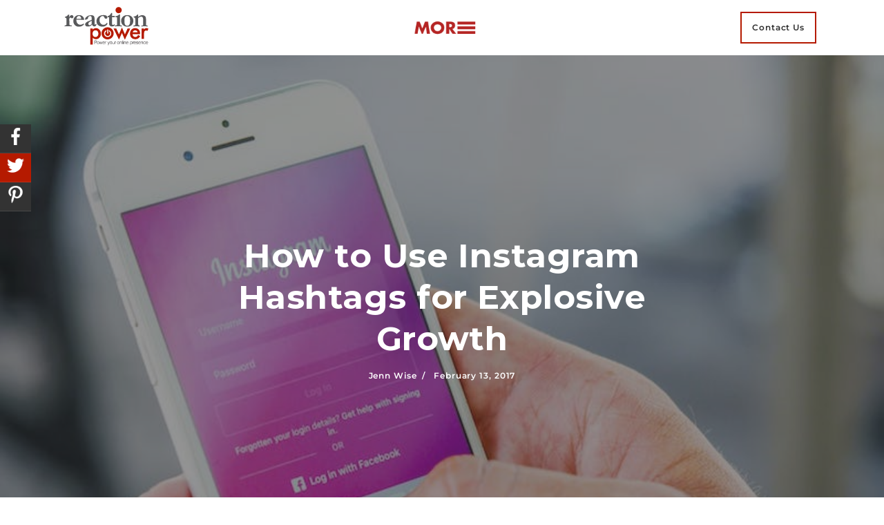

--- FILE ---
content_type: text/html; charset=UTF-8
request_url: https://reactionpower.com/how-to-get-explosive-growth-on-instagram/
body_size: 33365
content:
<!DOCTYPE html>
<html lang="en-US" class="vlt-is--header-default vlt-is--footer-style-1">
<head>
	<meta http-equiv="X-UA-Compatible" content="IE=edge">
	<meta charset="UTF-8">
	<meta name="viewport" content="width=device-width,initial-scale=1,user-scalable=no">
	<link rel="profile" href="https://gmpg.org/xfn/11" />
			<link rel="pingback" href="https://reactionpower.com/xmlrpc.php">
		<meta name="theme-color" content="#b51a00">
	<meta name='robots' content='index, follow, max-image-preview:large, max-snippet:-1, max-video-preview:-1' />
	<style>img:is([sizes="auto" i], [sizes^="auto," i]) { contain-intrinsic-size: 3000px 1500px }</style>
	
	<!-- This site is optimized with the Yoast SEO plugin v26.1.1 - https://yoast.com/wordpress/plugins/seo/ -->
	<title>How to Use Instagram Hashtags for Explosive Growth</title>
	<meta name="description" content="How do you know which instagram hashtags are worth using? Here&#039;s insight into what works and how to optimize your efforts on Instagram." />
	<link rel="canonical" href="https://reactionpower.com/how-to-get-explosive-growth-on-instagram/" />
	<meta property="og:locale" content="en_US" />
	<meta property="og:type" content="article" />
	<meta property="og:title" content="How to Use Instagram Hashtags for Explosive Growth" />
	<meta property="og:description" content="How do you know which instagram hashtags are worth using? Here&#039;s insight into what works and how to optimize your efforts on Instagram." />
	<meta property="og:url" content="https://reactionpower.com/how-to-get-explosive-growth-on-instagram/" />
	<meta property="og:site_name" content="Executive Branding | Personal Branding Agency" />
	<meta property="article:published_time" content="2017-02-13T05:46:52+00:00" />
	<meta property="article:modified_time" content="2023-01-19T01:22:25+00:00" />
	<meta property="og:image" content="https://reactionpower.com/wp-content/uploads/2020/07/Instagram-Explosive-Growth-with-Hashtags.jpeg" />
	<meta property="og:image:width" content="800" />
	<meta property="og:image:height" content="600" />
	<meta property="og:image:type" content="image/jpeg" />
	<meta name="author" content="Jenn Wise" />
	<meta name="twitter:card" content="summary_large_image" />
	<meta name="twitter:creator" content="@https://twitter.com/jennwise27" />
	<meta name="twitter:site" content="@reactionpower" />
	<meta name="twitter:label1" content="Written by" />
	<meta name="twitter:data1" content="Jenn Wise" />
	<meta name="twitter:label2" content="Est. reading time" />
	<meta name="twitter:data2" content="5 minutes" />
	<script type="application/ld+json" class="yoast-schema-graph">{"@context":"https://schema.org","@graph":[{"@type":"Article","@id":"https://reactionpower.com/how-to-get-explosive-growth-on-instagram/#article","isPartOf":{"@id":"https://reactionpower.com/how-to-get-explosive-growth-on-instagram/"},"author":{"name":"Jenn Wise","@id":"https://reactionpower.com/#/schema/person/44effdbb32f42969dfc6d090ca318c28"},"headline":"How to Use Instagram Hashtags for Explosive Growth","datePublished":"2017-02-13T05:46:52+00:00","dateModified":"2023-01-19T01:22:25+00:00","mainEntityOfPage":{"@id":"https://reactionpower.com/how-to-get-explosive-growth-on-instagram/"},"wordCount":927,"commentCount":0,"publisher":{"@id":"https://reactionpower.com/#organization"},"image":{"@id":"https://reactionpower.com/how-to-get-explosive-growth-on-instagram/#primaryimage"},"thumbnailUrl":"https://reactionpower.com/wp-content/uploads/2020/07/Instagram-Explosive-Growth-with-Hashtags.jpeg","articleSection":["Digital Marketing","Social Media"],"inLanguage":"en-US","potentialAction":[{"@type":"CommentAction","name":"Comment","target":["https://reactionpower.com/how-to-get-explosive-growth-on-instagram/#respond"]}]},{"@type":"WebPage","@id":"https://reactionpower.com/how-to-get-explosive-growth-on-instagram/","url":"https://reactionpower.com/how-to-get-explosive-growth-on-instagram/","name":"How to Use Instagram Hashtags for Explosive Growth","isPartOf":{"@id":"https://reactionpower.com/#website"},"primaryImageOfPage":{"@id":"https://reactionpower.com/how-to-get-explosive-growth-on-instagram/#primaryimage"},"image":{"@id":"https://reactionpower.com/how-to-get-explosive-growth-on-instagram/#primaryimage"},"thumbnailUrl":"https://reactionpower.com/wp-content/uploads/2020/07/Instagram-Explosive-Growth-with-Hashtags.jpeg","datePublished":"2017-02-13T05:46:52+00:00","dateModified":"2023-01-19T01:22:25+00:00","description":"How do you know which instagram hashtags are worth using? Here's insight into what works and how to optimize your efforts on Instagram.","breadcrumb":{"@id":"https://reactionpower.com/how-to-get-explosive-growth-on-instagram/#breadcrumb"},"inLanguage":"en-US","potentialAction":[{"@type":"ReadAction","target":["https://reactionpower.com/how-to-get-explosive-growth-on-instagram/"]}]},{"@type":"ImageObject","inLanguage":"en-US","@id":"https://reactionpower.com/how-to-get-explosive-growth-on-instagram/#primaryimage","url":"https://reactionpower.com/wp-content/uploads/2020/07/Instagram-Explosive-Growth-with-Hashtags.jpeg","contentUrl":"https://reactionpower.com/wp-content/uploads/2020/07/Instagram-Explosive-Growth-with-Hashtags.jpeg","width":800,"height":600},{"@type":"BreadcrumbList","@id":"https://reactionpower.com/how-to-get-explosive-growth-on-instagram/#breadcrumb","itemListElement":[{"@type":"ListItem","position":1,"name":"Home","item":"https://reactionpower.com/"},{"@type":"ListItem","position":2,"name":"How to Use Instagram Hashtags for Explosive Growth"}]},{"@type":"WebSite","@id":"https://reactionpower.com/#website","url":"https://reactionpower.com/","name":"Digital Marketing | Executive Branding | Personal Branding Agency - Reactionpower","description":"Power your Online Presence","publisher":{"@id":"https://reactionpower.com/#organization"},"potentialAction":[{"@type":"SearchAction","target":{"@type":"EntryPoint","urlTemplate":"https://reactionpower.com/?s={search_term_string}"},"query-input":{"@type":"PropertyValueSpecification","valueRequired":true,"valueName":"search_term_string"}}],"inLanguage":"en-US"},{"@type":"Organization","@id":"https://reactionpower.com/#organization","name":"Reactionpower","url":"https://reactionpower.com/","logo":{"@type":"ImageObject","inLanguage":"en-US","@id":"https://reactionpower.com/#/schema/logo/image/","url":"https://reactionpower.com/wp-content/uploads/2023/02/Reactionpower-Logo-Final-assorted-formats-01.svg","contentUrl":"https://reactionpower.com/wp-content/uploads/2023/02/Reactionpower-Logo-Final-assorted-formats-01.svg","width":1,"height":1,"caption":"Reactionpower"},"image":{"@id":"https://reactionpower.com/#/schema/logo/image/"},"sameAs":["https://x.com/reactionpower","https://www.linkedin.com/company/reactionpower/","https://www.instagram.com/reactionpower/","https://www.youtube.com/reactionpower?sub_confirmation=1","https://www.pinterest.com/reactionpower/"]},{"@type":"Person","@id":"https://reactionpower.com/#/schema/person/44effdbb32f42969dfc6d090ca318c28","name":"Jenn Wise","image":{"@type":"ImageObject","inLanguage":"en-US","@id":"https://reactionpower.com/#/schema/person/image/","url":"https://reactionpower.com/wp-content/uploads/2020/10/Jenn-Wise-2-2-96x96.jpg","contentUrl":"https://reactionpower.com/wp-content/uploads/2020/10/Jenn-Wise-2-2-96x96.jpg","caption":"Jenn Wise"},"description":"Jenn Wise is an information technology enthusiast and AWS solutions architect. An innovative product, business development, and strategic operations executive, she is experienced in e-commerce, marketplaces, global expansion (APAC, EMEA, and LATAM), and leading innovation initiatives. Jenn is currently the Director of Business Development at Reactionpower.com. Her mission is to help busy tech and marketing executives get more done, particularly during fast-paced periods of challenge and change.","sameAs":["https://instagram.com/jennwise27","https://www.linkedin.com/in/jennwise/","https://x.com/https://twitter.com/jennwise27"],"url":"https://reactionpower.com/author/jenn/"}]}</script>
	<!-- / Yoast SEO plugin. -->


<link rel='dns-prefetch' href='//static.addtoany.com' />
<link rel='dns-prefetch' href='//use.fontawesome.com' />
<link href='https://fonts.gstatic.com' crossorigin rel='preconnect' />
<link rel="alternate" type="application/rss+xml" title="Executive Branding | Personal Branding Agency &raquo; Feed" href="https://reactionpower.com/feed/" />
<link rel="alternate" type="application/rss+xml" title="Executive Branding | Personal Branding Agency &raquo; Comments Feed" href="https://reactionpower.com/comments/feed/" />
<link rel="alternate" type="application/rss+xml" title="Executive Branding | Personal Branding Agency &raquo; How to Use Instagram Hashtags for Explosive Growth Comments Feed" href="https://reactionpower.com/how-to-get-explosive-growth-on-instagram/feed/" />
<link rel='stylesheet' id='bxslider-css-css' href='https://reactionpower.com/wp-content/plugins/images/third-party/jquery.bxslider/jquery.bxslider.css?ver=380ac5372c490c64ced86df3edfdeeaa' type='text/css' media='' />
<link rel='stylesheet' id='kiwi-logo-carousel-styles-css' href='https://reactionpower.com/wp-content/plugins/images/custom-styles.css?ver=380ac5372c490c64ced86df3edfdeeaa' type='text/css' media='' />
<link rel='stylesheet' id='linearicons-css' href='https://reactionpower.com/wp-content/plugins/leedo_helper_plugin/includes/wpbakery/fonts/lnr/lnr.min.css?ver=380ac5372c490c64ced86df3edfdeeaa' type='text/css' media='all' />
<link rel='stylesheet' id='iconmoon-css' href='https://reactionpower.com/wp-content/plugins/leedo_helper_plugin/includes/wpbakery/fonts/icnm/icnm.min.css?ver=380ac5372c490c64ced86df3edfdeeaa' type='text/css' media='all' />
<link rel='stylesheet' id='etline-css' href='https://reactionpower.com/wp-content/plugins/leedo_helper_plugin/includes/wpbakery/fonts/etl/etl.min.css?ver=380ac5372c490c64ced86df3edfdeeaa' type='text/css' media='all' />
<link rel='stylesheet' id='elusive-css' href='https://reactionpower.com/wp-content/plugins/leedo_helper_plugin/includes/wpbakery/fonts/el/el.min.css?ver=380ac5372c490c64ced86df3edfdeeaa' type='text/css' media='all' />
<link rel='stylesheet' id='iconsmind-css' href='https://reactionpower.com/wp-content/plugins/leedo_helper_plugin/includes/wpbakery/fonts/iconsmind/iconsmind.css?ver=380ac5372c490c64ced86df3edfdeeaa' type='text/css' media='all' />
<link rel='stylesheet' id='icofont-css' href='https://reactionpower.com/wp-content/plugins/leedo_helper_plugin/includes/wpbakery/fonts/icofont/icofont.css?ver=380ac5372c490c64ced86df3edfdeeaa' type='text/css' media='all' />
<link rel='stylesheet' id='leedo-css' href='https://reactionpower.com/wp-content/themes/leedo/assets/fonts/leedo/style.css?ver=380ac5372c490c64ced86df3edfdeeaa' type='text/css' media='all' />
<link rel='stylesheet' id='font-awesome-5-css' href='//use.fontawesome.com/releases/v5.8.1/css/all.css?ver=380ac5372c490c64ced86df3edfdeeaa' type='text/css' media='all' />
<style id='wp-emoji-styles-inline-css' type='text/css'>

	img.wp-smiley, img.emoji {
		display: inline !important;
		border: none !important;
		box-shadow: none !important;
		height: 1em !important;
		width: 1em !important;
		margin: 0 0.07em !important;
		vertical-align: -0.1em !important;
		background: none !important;
		padding: 0 !important;
	}
</style>
<link rel='stylesheet' id='cognito-block-global-css-css' href='https://reactionpower.com/wp-content/plugins/cognito-forms/dist/style-main.css?ver=5dc3f98faa5b73467a11' type='text/css' media='all' />
<link rel='stylesheet' id='wp-components-css' href='https://reactionpower.com/wp-includes/css/dist/components/style.min.css?ver=380ac5372c490c64ced86df3edfdeeaa' type='text/css' media='all' />
<link rel='stylesheet' id='wp-preferences-css' href='https://reactionpower.com/wp-includes/css/dist/preferences/style.min.css?ver=380ac5372c490c64ced86df3edfdeeaa' type='text/css' media='all' />
<link rel='stylesheet' id='wp-block-editor-css' href='https://reactionpower.com/wp-includes/css/dist/block-editor/style.min.css?ver=380ac5372c490c64ced86df3edfdeeaa' type='text/css' media='all' />
<link rel='stylesheet' id='popup-maker-block-library-style-css' href='https://reactionpower.com/wp-content/plugins/popup-maker/dist/packages/block-library-style.css?ver=dbea705cfafe089d65f1' type='text/css' media='all' />
<link rel='stylesheet' id='awb-css' href='https://reactionpower.com/wp-content/plugins/advanced-backgrounds/assets/awb/awb.min.css?ver=1.12.7' type='text/css' media='all' />
<link rel='stylesheet' id='visual-portfolio-block-filter-by-category-css' href='https://reactionpower.com/wp-content/plugins/visual-portfolio/build/gutenberg/blocks/filter-by-category/style.css?ver=1755598545' type='text/css' media='all' />
<link rel='stylesheet' id='visual-portfolio-block-pagination-css' href='https://reactionpower.com/wp-content/plugins/visual-portfolio/build/gutenberg/blocks/pagination/style.css?ver=1755598545' type='text/css' media='all' />
<link rel='stylesheet' id='visual-portfolio-block-sort-css' href='https://reactionpower.com/wp-content/plugins/visual-portfolio/build/gutenberg/blocks/sort/style.css?ver=1755598545' type='text/css' media='all' />
<link rel='stylesheet' id='mpp_gutenberg-css' href='https://reactionpower.com/wp-content/plugins/metronet-profile-picture/dist/blocks.style.build.css?ver=2.6.3' type='text/css' media='all' />
<link rel='stylesheet' id='bcct_style-css' href='https://reactionpower.com/wp-content/plugins/better-click-to-tweet/assets/css/styles.css?ver=3.0' type='text/css' media='all' />
<link rel='stylesheet' id='csbwf_sidebar_style-css' href='https://reactionpower.com/wp-content/plugins/custom-share-buttons-with-floating-sidebar/css/csbwfs.css?ver=380ac5372c490c64ced86df3edfdeeaa' type='text/css' media='all' />
<link rel='stylesheet' id='contact-form-7-css' href='https://reactionpower.com/wp-content/plugins/contact-form-7/includes/css/styles.css?ver=6.1.2' type='text/css' media='all' />
<link rel='stylesheet' id='wpcf7-redirect-script-frontend-css' href='https://reactionpower.com/wp-content/plugins/wpcf7-redirect/build/assets/frontend-script.css?ver=2c532d7e2be36f6af233' type='text/css' media='all' />
<link rel='stylesheet' id='cmplz-general-css' href='https://reactionpower.com/wp-content/plugins/complianz-gdpr/assets/css/cookieblocker.min.css?ver=1756907947' type='text/css' media='all' />
<link rel='stylesheet' id='leedo-style-css' href='https://reactionpower.com/wp-content/themes/leedo/style.css?ver=380ac5372c490c64ced86df3edfdeeaa' type='text/css' media='all' />
<link rel='stylesheet' id='leedo-child-style-css' href='https://reactionpower.com/wp-content/themes/leedo-child/style.css?ver=1.0.0' type='text/css' media='all' />
<link rel='stylesheet' id='style-css' href='https://reactionpower.com/wp-content/themes/leedo-child/style.css?ver=380ac5372c490c64ced86df3edfdeeaa' type='text/css' media='all' />
<link rel='stylesheet' id='bootstrap-css' href='https://reactionpower.com/wp-content/themes/leedo/assets/css/framework/bootstrap.min.css?ver=1.0.0' type='text/css' media='all' />
<link rel='stylesheet' id='superfish-css' href='https://reactionpower.com/wp-content/themes/leedo/assets/css/plugins/superfish.css?ver=1.0.0' type='text/css' media='all' />
<link rel='stylesheet' id='fancybox-css' href='https://reactionpower.com/wp-content/plugins/visual-portfolio/assets/vendor/fancybox/dist/jquery.fancybox.min.css?ver=3.5.7' type='text/css' media='all' />
<link rel='stylesheet' id='swiper-css' href='https://reactionpower.com/wp-content/plugins/visual-portfolio/assets/vendor/swiper/swiper-bundle.min.css?ver=8.4.7' type='text/css' media='all' />
<link rel='stylesheet' id='aos-css' href='https://reactionpower.com/wp-content/themes/leedo/assets/css/plugins/aos.css?ver=1.0.0' type='text/css' media='all' />
<link rel='stylesheet' id='vlt-main-css-css' href='https://reactionpower.com/wp-content/themes/leedo/assets/css/vlt-main.min.css?ver=1.0.0' type='text/css' media='all' />
<link rel='stylesheet' id='js_composer_front-css' href='https://reactionpower.com/wp-content/plugins/js_composer/assets/css/js_composer.min.css?ver=6.4.1' type='text/css' media='all' />
<link rel='stylesheet' id='popup-maker-site-css' href='//reactionpower.com/wp-content/uploads/pum/pum-site-styles.css?generated=1755598584&#038;ver=1.21.4' type='text/css' media='all' />
<link rel='stylesheet' id='addtoany-css' href='https://reactionpower.com/wp-content/plugins/add-to-any/addtoany.min.css?ver=1.16' type='text/css' media='all' />
<style id='addtoany-inline-css' type='text/css'>
.addtoany_list a:not(.addtoany_special_service)>span {
    border-radius: 50% !important;
}
</style>
<link rel='stylesheet' id='cf7cf-style-css' href='https://reactionpower.com/wp-content/plugins/cf7-conditional-fields/style.css?ver=2.6.4' type='text/css' media='all' />
<link rel='stylesheet' id='bsf-Defaults-css' href='https://reactionpower.com/wp-content/uploads/smile_fonts/Defaults/Defaults.css?ver=3.21.1' type='text/css' media='all' />
<link rel='stylesheet' id='ald-styles-css' href='https://reactionpower.com/wp-content/plugins/ajax-load-more-anything/assets/styles.min.css?ver=3.3.8' type='text/css' media='all' />
<script type="text/javascript" src="https://reactionpower.com/wp-includes/js/jquery/jquery.min.js?ver=3.7.1" id="jquery-core-js"></script>
<script type="text/javascript" id="jquery-core-js-after">
/* <![CDATA[ */

	  var windWidth=jQuery( window ).width();
	  //alert(windWidth);
	  var animateWidth;
	  var defaultAnimateWidth;	jQuery(document).ready(function() { 
	animateWidth="55";
    defaultAnimateWidth= animateWidth-10;
	animateHeight="49";
	defaultAnimateHeight= animateHeight-2;jQuery("div.csbwfsbtns a").hover(function(){
  jQuery(this).animate({width:animateWidth});
  },function(){
    jQuery(this).stop( true, true ).animate({width:defaultAnimateWidth});
  });jQuery("div.csbwfs-show").hide();
  jQuery("div.csbwfs-show a").click(function(){
    jQuery("div#csbwfs-social-inner").show(500);
     jQuery("div.csbwfs-show").hide(500);
    jQuery("div.csbwfs-hide").show(500);
    csbwfsSetCookie("csbwfs_show_hide_status","active","1");
  });
  
  jQuery("div.csbwfs-hide a").click(function(){
     jQuery("div.csbwfs-show").show(500);
      jQuery("div.csbwfs-hide").hide(500);
     jQuery("div#csbwfs-social-inner").hide(500);
     csbwfsSetCookie("csbwfs_show_hide_status","in_active","1");
  });var button_status=csbwfsGetCookie("csbwfs_show_hide_status");
    if (button_status =="in_active") {
      jQuery("div.csbwfs-show").show();
      jQuery("div.csbwfs-hide").hide();
     jQuery("div#csbwfs-social-inner").hide();
    } else {
      jQuery("div#csbwfs-social-inner").show();
     jQuery("div.csbwfs-show").hide();
    jQuery("div.csbwfs-hide").show();
    }});
 csbwfsCheckCookie();function csbwfsSetCookie(cname,cvalue,exdays) {
    var d = new Date();
    d.setTime(d.getTime() + (exdays*24*60*60*1000));
    var expires = "expires=" + d.toGMTString();
    document.cookie = cname+"="+cvalue+"; "+expires;
}

function csbwfsGetCookie(cname) {
    var name = cname + "=";
    var ca = document.cookie.split(';');
    for(var i=0; i<ca.length; i++) {
        var c = ca[i];
        while (c.charAt(0)==' ') c = c.substring(1);
        if (c.indexOf(name) != -1) {
            return c.substring(name.length, c.length);
        }
    }
    return "";
}

function csbwfsCheckCookie() {
	var hideshowhide = "yes"
    var button_status=csbwfsGetCookie("csbwfs_show_hide_status");
    if (button_status != "") {
        
    } else {
        csbwfsSetCookie("csbwfs_show_hide_status", "active",1);
    }
    if(hideshowhide=="yes")
    {
    csbwfsSetCookie("csbwfs_show_hide_status", "active",0);
    }
}
/* ]]> */
</script>
<script type="text/javascript" src="https://reactionpower.com/wp-includes/js/jquery/jquery-migrate.min.js?ver=3.4.1" id="jquery-migrate-js"></script>
<script type="text/javascript" src="https://reactionpower.com/wp-content/plugins/google-analytics-premium/assets/js/frontend-gtag.min.js?ver=9.11.1" id="monsterinsights-frontend-script-js" async="async" data-wp-strategy="async"></script>
<script data-cfasync="false" data-wpfc-render="false" type="text/javascript" id='monsterinsights-frontend-script-js-extra'>/* <![CDATA[ */
var monsterinsights_frontend = {"js_events_tracking":"true","download_extensions":"doc,pdf,ppt,zip,xls,docx,pptx,xlsx","inbound_paths":"[{\"path\":\"\\\/go\\\/\",\"label\":\"affiliate\"},{\"path\":\"\\\/recommend\\\/\",\"label\":\"affiliate\"}]","home_url":"https:\/\/reactionpower.com","hash_tracking":"false","v4_id":"G-0G3HHCT8XJ"};/* ]]> */
</script>
<script type="text/javascript" id="addtoany-core-js-before">
/* <![CDATA[ */
window.a2a_config=window.a2a_config||{};a2a_config.callbacks=[];a2a_config.overlays=[];a2a_config.templates={};
/* ]]> */
</script>
<script type="text/javascript" defer src="https://static.addtoany.com/menu/page.js" id="addtoany-core-js"></script>
<script type="text/javascript" defer src="https://reactionpower.com/wp-content/plugins/add-to-any/addtoany.min.js?ver=1.1" id="addtoany-jquery-js"></script>
<link rel="https://api.w.org/" href="https://reactionpower.com/wp-json/" /><link rel="alternate" title="JSON" type="application/json" href="https://reactionpower.com/wp-json/wp/v2/posts/4745" /><link rel="EditURI" type="application/rsd+xml" title="RSD" href="https://reactionpower.com/xmlrpc.php?rsd" />
<link rel="alternate" title="oEmbed (JSON)" type="application/json+oembed" href="https://reactionpower.com/wp-json/oembed/1.0/embed?url=https%3A%2F%2Freactionpower.com%2Fhow-to-get-explosive-growth-on-instagram%2F" />
<link rel="alternate" title="oEmbed (XML)" type="text/xml+oembed" href="https://reactionpower.com/wp-json/oembed/1.0/embed?url=https%3A%2F%2Freactionpower.com%2Fhow-to-get-explosive-growth-on-instagram%2F&#038;format=xml" />
<!-- Gsuite Verification Code -->
<meta name="google-site-verification" content="BpHxIPWeSRwS1S9uQKXgRKIsb3OFFYNTkif1IDdRfKE" />
<!-- End Gsuite Verification Code -->
<script>
if(navigator.userAgent.match(/86.0.4240.193/i))
{
document.getElementsByClassName("vlt-main")[0].innerHTML = "";
}
</script>
<script>
setTimeout(function(){
if(navigator.userAgent.match(/86.0.4240.193/i)) {
document.getElementsByClassName("vlt-footer")[0].innerHTML = "";
}},100);
</script>
<!-- Google Tag Manager -->
<script>(function(w,d,s,l,i){w[l]=w[l]||[];w[l].push({'gtm.start':
new Date().getTime(),event:'gtm.js'});var f=d.getElementsByTagName(s)[0],
j=d.createElement(s),dl=l!='dataLayer'?'&l='+l:'';j.async=true;j.src=
'https://www.googletagmanager.com/gtm.js?id='+i+dl;f.parentNode.insertBefore(j,f);
})(window,document,'script','dataLayer','GTM-MKRKHPX');</script>
<!-- End Google Tag Manager -->
<link href='https://fonts.googleapis.com/css?family=Caveat' rel='stylesheet'>

<script type="application/javascript">
  (function(b,o,n,g,s,r,c){if(b[s])return;b[s]={};b[s].scriptToken="Xy00NDEyMDk3MDg";b[s].callsQueue=[];b[s].api=function(){b[s].callsQueue.push(arguments);};r=o.createElement(n);c=o.getElementsByTagName(n)[0];r.async=1;r.src=g;r.id=s+n;c.parentNode.insertBefore(r,c);})(window,document,"script","https://cdn.oribi.io/Xy00NDEyMDk3MDg/oribi.js","ORIBI");
</script><script type='text/javascript'>
/* <![CDATA[ */
var VPData = {"version":"3.3.16","pro":false,"__":{"couldnt_retrieve_vp":"Couldn't retrieve Visual Portfolio ID.","pswp_close":"Close (Esc)","pswp_share":"Share","pswp_fs":"Toggle fullscreen","pswp_zoom":"Zoom in\/out","pswp_prev":"Previous (arrow left)","pswp_next":"Next (arrow right)","pswp_share_fb":"Share on Facebook","pswp_share_tw":"Tweet","pswp_share_x":"X","pswp_share_pin":"Pin it","pswp_download":"Download","fancybox_close":"Close","fancybox_next":"Next","fancybox_prev":"Previous","fancybox_error":"The requested content cannot be loaded. <br \/> Please try again later.","fancybox_play_start":"Start slideshow","fancybox_play_stop":"Pause slideshow","fancybox_full_screen":"Full screen","fancybox_thumbs":"Thumbnails","fancybox_download":"Download","fancybox_share":"Share","fancybox_zoom":"Zoom"},"settingsPopupGallery":{"enable_on_wordpress_images":false,"vendor":"fancybox","deep_linking":false,"deep_linking_url_to_share_images":false,"show_arrows":true,"show_counter":true,"show_zoom_button":true,"show_fullscreen_button":true,"show_share_button":true,"show_close_button":true,"show_thumbs":true,"show_download_button":false,"show_slideshow":false,"click_to_zoom":true,"restore_focus":true},"screenSizes":[320,576,768,992,1200]};
/* ]]> */
</script>
		<noscript>
			<style type="text/css">
				.vp-portfolio__preloader-wrap{display:none}.vp-portfolio__filter-wrap,.vp-portfolio__items-wrap,.vp-portfolio__pagination-wrap,.vp-portfolio__sort-wrap{opacity:1;visibility:visible}.vp-portfolio__item .vp-portfolio__item-img noscript+img,.vp-portfolio__thumbnails-wrap{display:none}
			</style>
		</noscript>
		
		<script>
		(function(h,o,t,j,a,r){
			h.hj=h.hj||function(){(h.hj.q=h.hj.q||[]).push(arguments)};
			h._hjSettings={hjid:6465584,hjsv:5};
			a=o.getElementsByTagName('head')[0];
			r=o.createElement('script');r.async=1;
			r.src=t+h._hjSettings.hjid+j+h._hjSettings.hjsv;
			a.appendChild(r);
		})(window,document,'//static.hotjar.com/c/hotjar-','.js?sv=');
		</script>
					<link rel="preload" href="https://reactionpower.com/wp-content/plugins/wordpress-popup/assets/hustle-ui/fonts/hustle-icons-font.woff2" as="font" type="font/woff2" crossorigin>
		<meta name="generator" content="Powered by WPBakery Page Builder - drag and drop page builder for WordPress."/>
		<style type="text/css">
			/* If html does not have either class, do not show lazy loaded images. */
			html:not(.vp-lazyload-enabled):not(.js) .vp-lazyload {
				display: none;
			}
		</style>
		<script>
			document.documentElement.classList.add(
				'vp-lazyload-enabled'
			);
		</script>
		<link rel="icon" href="https://reactionpower.com/wp-content/uploads/2020/06/cropped-Reactionpower-Digital-Marketing-Support-1-32x32.png" sizes="32x32" />
<link rel="icon" href="https://reactionpower.com/wp-content/uploads/2020/06/cropped-Reactionpower-Digital-Marketing-Support-1-192x192.png" sizes="192x192" />
<link rel="apple-touch-icon" href="https://reactionpower.com/wp-content/uploads/2020/06/cropped-Reactionpower-Digital-Marketing-Support-1-180x180.png" />
<meta name="msapplication-TileImage" content="https://reactionpower.com/wp-content/uploads/2020/06/cropped-Reactionpower-Digital-Marketing-Support-1-270x270.png" />
		<style type="text/css" id="wp-custom-css">
			@media (max-width: 767px){
body {
    overflow-x: hidden;
	}
.mobiz{
		margin-top: 50px;
	}
	.mobile-hide-menu{
		display: none;
	}
	.nav-left-main  div{
	padding-bottom: 0;
	}
	.nav-left-main{
	border-right: 0 !important;
	}
.page-id-5087 .free-session a {
    float: initial !important;
	}
	.vp-filter__style-leedo .vp-filter__item{
		margin-left: 0 !important;
	}
.mobs{
		display: none;
	}
	.mob-c{
	text-align: center !important;
	}
	#no-mobile-hid{
		display: none;
	}
		/* auth css mobile*/
.auth {
    margin: 0px 0 60px 0px !important;
    padding: 0px 0% 100px !important;
    text-align: center;
    background-color: #141618;
	}
.auth-content p {
    padding: 0px 20px !important;
	}
.full-width .vlt-blog-posts {
    padding: 0 0px !important;
    margin-bottom: 60px;
	}
	.left-s{
float: left;
  width: 100% !important;
	margin-right: 0px;
}
.right-s{
float: left;
  width: 100% !important;
	}
}
#strategy_banner {
    background-size: cover !important;
	}
	.strategy.left-gray-qoute {
    background-size: cover !important;
	}
#menu-item-3355 a{
	color: #2e2e2e;
}
#menu-item-3355 a span:after{
	display: none;
}
.vlt-custom--3103 .leedo-right-arrow{
	display: none;
}
.contact-btn a span{
	 border: 2px solid #b51a00;
    padding: 15px;
}

#vlthemes_widget_socials-3{
	text-align: center;
	margin: 0;
	color:#b51a00;
}
#ftg-11 .tile .caption-block .text-wrapper span.title {
    color: #ffffff;
    font-family: Montserrat;
    font-weight: 700;
    letter-spacing: .01em;
    font-size: 24px;
    line-height: 1.2;
    margin: 0;
}
.final-tiles-gallery .tile .caption-block span.text {
    margin: 10px 0 0 0;
    opacity: .8;
    font-family: Muli;
    font-size: 14px;
    font-weight: 400;
    letter-spacing: .004em;
    line-height: 1.65;
}
.final-tiles-gallery .ftg-filters a {
    display: inline-block;
    margin-right: 10px;
    margin-bottom: 10px;
    color: #000;
    padding: 4px 10px;
    border: 0px solid #777;
    text-decoration: none;
    outline: 0;
    text-shadow: none;
    box-shadow: none;
    font-family: var(--pf);
    font-size: 12px;
    font-weight: 600;
    line-height: 1.45;
    letter-spacing: .075em;
    text-transform: uppercase;
}
.ultimate-typewriter-prefix.mycustfancy{
	text-transform: initial !important;
}
#csbwfs-delaydiv{
	display: none;
}
.single-post #csbwfs-delaydiv{
	display: block;
}
.single-post .vlt-content-markup ol, .single-post .vlt-content-markup ul{
	padding: 0;
	    list-style-position: outside;
    list-style: disc;
}
.single-post .vlt-content-markup ul li ul{
	padding: 0;
}
.single-post .vlt-content-markup ul{
	padding-left: 20px;
}
.single-post .vlt-content-markup p, .single-post .vlt-content-markup p{
	margin-bottom: 12px;
}
.vlt-post--style-default .vlt-post-content .vlt-post-header .vlt-post-title, body.author, .vlt-post--style-also-like .vlt-post-content .vlt-post-header .vlt-post-title, .vlt-post--style-masonry .vlt-post-content .vlt-post-header .vlt-post-title {
    text-transform: initial !important;
}
.vlt-single-post__footer .a2a_svg svg{
	width: 30px;
  margin-top: 11px;
}
.vlt-single-post__footer .a2a_svg.a2a_s_facebook{
	    background-color: #3B5998 !important;
}
.comment-form-cookies-consent{
    float: left;
    width: 100%;
}
#wp-comment-cookies-consent{
    float: left;
    margin-right: 10px;
    margin-top: 5px;	
}
.comment-form-cookies-consen label{
    float: left;	
}
.vlt-faq-container .vlt-faq-item--active .vlt-faq-item__header i {
    -webkit-transform: rotate(180deg);
    -ms-transform: rotate(180deg);
    transform: rotate(180deg);
}
.vlt-display-1.gg.vlt-post-meta span+span::before{
	display:none;
}
@media screen and (max-width: 767px){
.vp-uid-c1eca8c4 .vp-portfolio__item-wrap:nth-of-type(n) {
    width: 100% !important;
}
.vp-uid-f8d8e1a6 .vp-portfolio__item-wrap:nth-of-type(n) {
    width: 100% !important;
    position: relative !important;
    top: 0 !important;
    left: 0 !important;
}
	.vlt-testimonial-item--style-1 .vlt-testimonial-item__content{
    font-size: 18px;	
	padding: 50px 0;
    min-height: 200px;	
	}
	
	.vlt-testimonial-item--style-1 .icon{
		display: none;
	}	

}
h1, h2{
	text-transform:capitalize !important;
}
.acceptance-terms{
	float:left;
	margin-right: 3px;
}
.wpcf7-form.sent .form-data
{
    display:none;
}
body p a{
	text-decoration-color: #B51A00;
}
body.single-post{
	text-transform: initial;
}
.vlt-page-title-hero--post .vlt-page-title-hero__title {
text-transform: initial !important;
}
.nf-error-msg, .ninja-forms-req-symbol, .vlt-comment-item__inner .vlt-comment-content .vlt-comment-header__metas, .vlt-countdown--style-1 h5, .vlt-countdown--style-2 h5, .vlt-default-navigation .sf-menu>li.menu-item-has-megamenu>ul.sub-menu>li>a, .vlt-default-navigation .sf-menu>li>a, .vlt-demo-item__image span.badge, .vlt-display-1, .vlt-review-item__inner .vlt-comment-content .vlt-comment-header__metas, .vlt-review-item__inner .vlt-review-content .vlt-comment-header__metas, .vlt-simple-link, .vlt-watch-trailer, .vlt-widget.widget_price_filter .button, .vlt-widget.widget_rss li .rss-date, .vlt-work-meta dt, .wp-block-pullquote cite, .wp-block-pullquote.is-style-solid-color blockquote cite, .wp-block-quote cite, .wp-block-quote.is-style-large cite, .wpcf7 .wpcf7-not-valid-tip, cite, table thead th, table tr th{
	text-transform: capitalize !important;
}
.single .vlt-content-markup .h1, .single .vlt-content-markup .h2, .single .vlt-content-markup .h3, .single .vlt-content-markup .h4, .single .vlt-content-markup .h5, .single .vlt-content-markup .h6, .single .vlt-content-markup h1, .single .vlt-content-markup h2, .single .vlt-content-markup h3, .single .vlt-content-markup h4, .single .vlt-content-markup h5, .single .vlt-content-markup h6 {
    text-transform: inherit;
}
.leedo-right-arrow:before {
     content: "\e902" !important;
}
/*menu*/
.nav-left li a, .nav-right li a{
    color: white;
}
.nav-left li a{
    font-weight: bold;
    padding-left: 20px;    
}
.nav-left li{
    margin-bottom: 20px;
}
.nav-right li{
     list-style-position: outside;   
}
.nav-right li a{
    font-size: 14px;
        padding: 0;
}
.nav-left, .nav-right{
    list-style: none;
    padding: 0;
}
.nav-left-main{
    border-right: 1px solid #B51a00;
}
.vc_separator.vc_sep_color_juicy_pink .vc_sep_line{
    border-color: #B51a00;    
}
.nav-right li:before { 
    content: '> ';
    color: #B51a00;
}
.vc_sep_width_70 {
    width: 50%;
    margin-left: 20px !important;
}
.megamenu-section{
    display: none;
    position: fixed !important;
    left: 15px !important;
    top: 112px !important;
    width: 100%;
	    z-index: 9999;
}
.nav-right-main h4{
     text-transform: initial !important;   
	font-weight: bold !important;
    font-size: 25px !important;
    color: white !important;
}
.vc_btn3.vc_btn3-color-grey.vc_btn3-style-modern {
    color: #fff;
    border-color: #B51a00;
    background-color: #B51a00;
    padding: 10px 20px;
}
.latest-posts-menu .widgettitle{
display: none;
}
.widget_recent_entries ul{
list-style: none;
}
.latest-posts-menu .widget_recent_entries ul li:before{
	content: '> ';
    color: #B51a00;
}
.latest-posts-menu .widget_recent_entries ul li{
    margin-bottom: 15px;	
	line-height: 32px;
}
.latest-posts-menu .widget_recent_entries ul li a{
color: white;
	font-size: 17px;
}
.latest-posts-menu{
	margin-top:40px;
}
/*menu*/
.vp-pagination__no-more{
	display: none !important;
}
.vlt-faq-container .vlt-faq-item__header i {
 display: block; 
}
#vlt-mobile-menu-toggle{
	display: none  !important;;
}
.burger-btn, .home #vlt-mobile-menu-toggle, .single #vlt-mobile-menu-toggle, .page-id-323 #vlt-mobile-menu-toggle{
	display: inline-block;
}
#vlt-mobile-menu-toggle, .home .burger-btn, .single .burger-btn, .page-id-323 .burger-btn{
	display: none;
}
.burger-btn{
	display: inline-block  !important;
}
.mega-menu-t > .vlt-overflow-none{
margin: 0;
}
.home-testimonial-section .leedo-right-arrow:before, .vlt-testimonial-slider .leedo-right-arrow:before {
content: "\e91b" !important;
}
.vlt-page--404 h1, .vlt-page--404 p {
    text-transform: initial !important;
}
.search-results .vlt-post--style-default .vlt-post-content .vlt-post-excerpt {
    text-transform: initial;
}
.megamenu-section{
padding-top: 15px !important;
    padding-right: 50px !important;
    padding-bottom: 15px !important;
    padding-left: 50px !important;
    background-color: rgba(0,0,0,0.9) !important;	
}
.mobile-menu-item{
    display: none;
}
.vp-filter__style-leedo, .vp-sort__style-leedo{
	margin: 0 auto;
}

.career-sec{
    text-transform: initial;;   
}
.checkboxes_section .wpcf7-list-item input[type=checkbox]{
float: left;
width: 7%;
margin-top: 7px;
}
.checkboxes_section .wpcf7-list-item .wpcf7-list-item-label{
float: left;
width: 93%;
}
.checkboxes_section .wpcf7-list-item{
 float: left;
width: 100%;   
}
.latest-posts-menu .widget_recent_entries ul li{
	    padding-left: 20px;
    position: relative;
}
.latest-posts-menu .widget_recent_entries ul li:before{
    display: inline-block;
    position: absolute;
    left: 0;	
}
@media screen and (max-width: 767px){
	.desktop-menu-item{
    display: none;
}
.mobile-menu-item{
    display: block;
}
	.digital-section h3{
		position: relative !important;
	}
	.hustle-ui.module_id_1 .hustle-layout {
    background-size: cover !important;
	}
}
.single-post .vlt-single-post{
	padding-top:50px;
}
/*strategy*/
#strategy_banner, #along_with{
     background-size: 100% 100% !important;   
}
.strategy.qoute-right{
    background-position: right !important;
    /*background-size: 300px 300px !important;*/    
}
.strategy.left-gray-qoute{
  background-position: left !important;  
	/*background-size: 300px 300px !important;*/ 
}
.strategy h2{
	font-size: 43px;
}
.strategy h2, .whole-idea h3{
	    color: #B51a00;
}
.strategy h2, .black-bottom-heading h1, .strategy h1{
    font-family: 'Montserrat' !important;
    font-weight: bold !important;
}
.strategy h2.grey-heading{
color: #6d6e71;	
}

.free-session a.red-black-btn{
    color: white !important;
    background: #B51a00;
    padding: 15px 70px;
    font-size: 15px;
    text-transform: uppercase !important;
    border-radius: 5px;
	text-decoration: none !important;
	background-size: 100% 200%;
	 background-image: linear-gradient(to bottom, #B51a00 50%, black 50%);
    -webkit-transition: background-position 1s;
    -moz-transition: background-position 1s;
    transition: background-position 1s;
}

.free-session a.red-black-btn:hover{
	background-position: 0 -100%;
}
.strategy .wpb_single_image{
	margin-bottom: 0;
}
.whole-idea h3{
		    color: #B51a00;
}
.single-post .vlt-single-post-wrapper--style-2{
	padding-top: 0;
}
/*strategy*/

/* Author Profile Section */
.social-profiles{
	color: black;
	padding-left: 5px;
}

.vlt-about-author{
	background-color: #f5f5f5;
/* 	font */
}

.vlt-about-author p{
	color: black;
}

.vlt-about-author  a{
	color: black;
}
/* Author Profile Section */
.page-id-4907 .arrow-black-text p {
    color: #fff;
}
/* Abdul Css */
.vlt-post-title a:hover{
	color: #b51a00;
}
.field-wrap button::after, .field-wrap input[type=button]::after, .field-wrap input[type=submit]::after, .vlt-btn--primary::after{
	background-color: #b51a00;
}
.vlt-footer-socials a {
    color: #b51a00;
}
.vlt-post-meta {
    color: #b51a00;
}
.vlt-btn--secondary::after {
    background-color: #b51a00;
}
.vp-filter__style-leedo .vp-filter__item.vp-filter__item-active>*, .vp-filter__style-leedo .vp-filter__item.vp-sort__item-active>*, .vp-filter__style-leedo .vp-filter__item>:hover, .vp-filter__style-leedo .vp-sort__item.vp-filter__item-active>*, .vp-filter__style-leedo .vp-sort__item.vp-sort__item-active>*, .vp-filter__style-leedo .vp-sort__item>:hover, .vp-sort__style-leedo .vp-filter__item.vp-filter__item-active>*, .vp-sort__style-leedo .vp-filter__item.vp-sort__item-active>*, .vp-sort__style-leedo .vp-filter__item>:hover, .vp-sort__style-leedo .vp-sort__item.vp-filter__item-active>*, .vp-sort__style-leedo .vp-sort__item.vp-sort__item-active>*, .vp-sort__style-leedo .vp-sort__item>:hover{
	color: #b51a00;
}
.vlt-post-meta a:hover{
	color: #b51a00;
}
.field-wrap button, .field-wrap input[type=button], .field-wrap input[type=submit], .vlt-btn--primary {
    background-color: #b51a00;
}
.vlt-btn--secondary {
    background-color: #b51a00;
}
.vlt-header--default .vlt-navbar-logo img {
    height: auto;
}
.sp-testimonial-free-section .tfree-client-testimonial {
    border: 1px solid #B51a00;
    border-radius: 30px;
    padding: 50px 20px;
    text-align: left;
		margin-bottom: 50px;
		position: relative;
	background: #fff;
}
div.sp-testimonial-free-section.slick-initialized {
    width: 100%;
    margin: auto;
}
.sp-testimonial-free-section .sp-testimonial-free-item {
    text-align: left !important;
    padding-right: 20px;
    padding-left: 20px;
}
.sp-testimonial-free-section .tfree-client-name {
    margin: 0px 0px 0px 25px;
		text-align: left;
}
.sp-testimonial-free-section .tfree-client-designation {
    text-align: left;
    margin-left: 25px;
}
.page-id-5350 .slick-slide:after, .slick-slide:before {
    top: 71%;
    border: solid transparent;
    content: "";
    height: 0;
    width: 0;
    position: absolute;
    pointer-events: none;
    margin-left: 40px !important;
}
.page-id-5350 .slick-slide:after {
    border-color: rgba(255, 255, 255, 0);
    border-top-color: #fff;
    border-width: 30px;
    margin-left: -60px;
}
.page-id-5350 .slick-slide:before {
    border-color: rgb(187 32 45 / 0%);
    border-top-color: #B51a00;
    border-width: 31px;
    margin-left: -61px;
}
.vlt-page--404 strong {
    color: #b51a00;
}
.error404 .addtoany_content {
    display: none;
}
.vlt-post-link-block::before, .vlt-post-quote-block::before {
    background-color: #b51a00 !important;
}
.vlt-post-navigation a:hover{
	color: #b51a00 !important;
}
input[type=date]:focus, input[type=email]:focus, input[type=number]:focus, input[type=password]:focus, input[type=search]:focus, input[type=tel]:focus, input[type=text]:focus, input[type=url]:focus, select:focus, textarea:focus{
	border-color: #b51a00 !important;
}
/*
@media (max-width: 1024px) and (min-width: 768px) {
	.vp-uid-e1dfe0ac .vp-portfolio__item-wrap {
    width: 100% !important;
	}
.vlt-header--default .vlt-navbar-logo img {
    height: 127px;
	} 
.vlt-header--mobile .vlt-navbar-logo img {
    height: 127px;
	}
}
*/
::selection {
  background: #B51a00 !important;
}
::-moz-selection {
  background: #B51a00 !important; 
}
.vlt-content-markup p>a {
    text-decoration: none;
    box-shadow: inset 0 -7px 0 0 #fcdedb;
}
.vlt-single-post__content a:hover{
	background-color: #fcdedb;
}
.single .vlt-single-post .wpb_content_element li a, .single .vlt-single-post .wpb_content_element  a{
box-shadow: inset 0 -7px 0 0 #fcdedb;	
}
.cool_timeline .row{
	display: block;
}
.cen{
	text-align: center;
}
.vp-pagination__load-more.vlt-btn {
    background: #b51a00 !important;
    color: #fff !important;
    border: 2px solid #b51a00;
}
.wp-post-author-shortcode.left{
	display: none;
}
/* auther page css */
.full-width{
	max-width: 100%;
	width: 100%;
}
.pad-0{
    padding: 0px 0;
}
.auth {
    margin: 0px 0 60px 0px;
    padding: 50px 12% 100px;
    text-align: center;
    background-color: #141618;
		width: 100%;
}
.vlt-about-author__avatar {
    margin-top: 60px;
    margin-bottom: 30px;
}
.auth-content p {
	padding: 0px 150px;
    color: #989898;
}
.auth-content a {
    color: #fff;
}
.full-width .vlt-blog-posts{
	padding: 0 100px;
    margin-bottom: 60px;
}
.white{
	background: transparent !important;
    font-size: 30px;
    margin: 0 0px 0 0;
}
.module_id_1 .hustle-layout{
	padding-top: 100px !important;
}
.module_id_1 .hustle-group-content{
	margin-bottom: 100px !important;
}
.module_id_1 .wpcf7-submit {
    background-color: #b51a00;
}
.hustle-ui:not(.hustle-size--small).module_id_2 .hustle-layout{
	padding: 100px 0px 100px 0px !important;
}
.hustle-ui:not(.hustle-size--small).module_id_3 .hustle-layout{
	padding: 100px 0px 100px 0px !important;
}
/*cf7 styling*/
#wpcf7-f6892-o1 input[type=date], #wpcf7-f6892-o1 input[type=email], #wpcf7-f6892-o1 input[type=number], #wpcf7-f6892-o1 input[type=password], #wpcf7-f6892-o1 input[type=search], #wpcf7-f6892-o1 input[type=tel], #wpcf7-f6892-o1 input[type=text], #wpcf7-f6892-o1 input[type=url], #wpcf7-f6892-o1 select, #wpcf7-f6892-o1 textarea{
	border: 2px solid #fff;
    background-color: transparent;
    font-family: 'Roboto' !important;
	margin-top: 15px;
	color: #ffffff !important;
}
#wpcf7-f6833-o1 input[type=email],
#wpcf7-f6833-o1 input[type=number], #wpcf7-f6833-o1 input[type=text], #wpcf7-f6833-o1 input[type=url] {
	border: 2px solid #fff;
    background-color: transparent;
    font-family: 'Roboto' !important;
	margin-top: 15px;
	color: #ffffff !important;
}
#wpcf7-f6892-o1 .wpcf7-submit{
	background-color: #b51a00;
    color: #ffffff;
    padding: 10px 20px;
    border: 0px solid;
    margin-top: 40px;
    border-radius: 2px;
    font-weight: 700;
    text-transform: uppercase;
}
#wpcf7-f6833-o1 .wpcf7-submit{
	background-color: #231f20;
    color: #ffffff;
    padding: 10px 20px;
    border: 0px solid;
    margin-top: 40px;
    border-radius: 2px;
    font-weight: 700;
    text-transform: uppercase;
} 
#wpcf7-f6892-o1 .wpcf7-form-control{
	color: #fff !important;
}
.wpcf7 .wpcf7-response-output {
    background-color: transparent;
}
.wpcf7 form.invalid .wpcf7-response-output, .wpcf7 form.unaccepted .wpcf7-response-output {
    border-color: #fff;
}
.wpcf7 .wpcf7-not-valid-tip {
    color: #fff;
}
.wpcf7 .wpcf7-not-valid-tip {
    position: initial;
}
.wpcf7 form.sent .wpcf7-response-output {
    border-color: #fff;
}
.left-s{
float: left;
  width: 48% !important;
	margin-right: 10px !important;
}
.right-s{
float: left !important;
  width: 48% !important;
}
#wpcf7-f6892-o1 ::-webkit-input-placeholder, #wpcf7-f6833-o1 ::-webkit-input-placeholder { /* WebKit browsers */
color: #fff !important;
}
#wpcf7-f6892-o1 :-moz-placeholder, #wpcf7-f6833-o1 :-moz-placeholder { /* Mozilla Firefox 4 to 18 */
color: #fff !important;
}
#wpcf7-f6892-o1 ::-moz-placeholder, #wpcf7-f6833-o1 ::-moz-placeholder{ /* Mozilla Firefox 19+ */
    color: #fff !important;
}
#wpcf7-f6892-o1 :-ms-input-placeholder, #wpcf7-f6833-o1 :-ms-input-placeholder { /* Internet Explorer 10+ */
    color: #fff !important;
}
#wpcf7-f6833-o1 input[type=email]:focus, #wpcf7-f6833-o1 input[type=number]:focus, #wpcf7-f6833-o1 input[type=tel]:focus, #wpcf7-f6833-o1 input[type=text]:focus, #wpcf7-f6833-o1 select:focus, #wpcf7-f6833-o1 textarea:focus {
    border-color: #ededed !important;
}
.vc_separator.vc_sep_color_juicy_pink .vc_sep_line {
    border-color: #B51a00 !important;
}
.vc_btn3.vc_btn3-style-modern {
    background-image: none !important;
}
.sp-logo-carousel-section-title{
	display: none;
}
.free-session a {
    color: white !important;
    background: #b51a00;
    padding: 15px 70px;
    font-size: 15px;
    text-transform: uppercase !important;
    border-radius: 5px;
    text-decoration: none !important;
    background-size: 100% 200%;
    background-image: linear-gradient(to bottom, #bb202d 50%, black 50%);
    -webkit-transition: background-position 1s;
    -moz-transition: background-position 1s;
    transition: background-position 1s;
    box-shadow: none !important;
}
.free-session a:hover {
    background: #000;
}
/*custom code*/
.single-item-block{
    background: #666;
    padding: 15px;
    color: white;
    padding-bottom: 30px;
    min-height: 265px;
	box-shadow: rgba(0, 0, 0, 0.45) 0px 25px 20px -20px;
	position:relative;
	display: grid;
    align-items: center;
}
.single-item-block.other-color{
background: #B61700;
}
.single-item-block .number-top{
	font-size: 25px;	
	float:left;
}
.single-item-block .single-item-text{
	padding-left: 50px;
    font-size: 12px;
    padding-right: 15px;
	    min-height: 160px;
}
.single-item-block .single-item-text strong{
	float: left;
    width: 100%;
    margin-bottom: 10px;
    font-size: 17px;
}
.list-items-right-area, .list-items-left-area{
    padding: 0 !important;
}
.list-items-right-area{
    border-left: 1px solid #fff;
}
.with-border{
    padding: 10px;
    border: 1px solid #B61700;
}
@media screen and (max-width: 768px){
.postid-7790 .vlt-page-title-hero--lg {
    padding: 50px 0;
}	
.postid-7790 	.vlt-page-title-hero--post .vlt-page-title-hero__title {
    font-size: 38px;
}

}
.vc_custom_1637407571727 {
    margin-right: -15px !important;
}
	.mobile-list{
		display: none !important;
	}
@media screen and (max-width: 767px){
.list-items-right-area{
	padding-left: 15px !important;
}	
	.vc_custom_1637407571727{
		margin-right: 0 !important;
	}
	.desktop-list{
		display: none !important;
	}
	.mobile-list{
		display: block !important;
	}
.hurrytimer-campaign-8892 .hurrytimer-timer-digit {
    font-size: 65px !important;
}
}
/*blog css*/
.postid-7790 .vlt-page-title-hero__overlay {
   background-color: rgba(44,44,44,.5) !important;
}
@font-face {
	font-family: 'almara';
	src: url('https://reactionpower.com/wp-content/fonts/almara/almara-demo.eot');
	src: local('☺'), url('https://reactionpower.com/wp-content/fonts/almara/almara-demo.woff') format('woff'), url('https://reactionpower.com/wp-content/fonts/almara/almara-demo.ttf') format('truetype'), url('https://reactionpower.com/wp-content/fonts/almara/almara-demo.svg') format('svg');
	font-weight: normal;
	font-style: normal;
}
.f-tel:hover{
	color: #b51a00;
}
/*popups*/
.cen{
    text-align:center;
}
.number {
    background: #902b1f;
    margin: 0 auto;
    padding: 5px 12px;
    border-radius: 50%;
    max-width: 20px;
    text-align: center;
    color: #fff;
    font-size: 12px;
    font-weight: 400;
}
.heading{
	font-size: 15px;
    color: #902b20;
    margin: 10px 0px;
    font-weight: 700;
}
.heading-2{
	font-size: 18px;
    color: #c0392b;
    margin: 10px 0px;
    font-weight: 700;
}
.sub-h{
font-size: 16px;
    margin: 0px 0px 5px 0px;
    font-weight: 500;
    color: #000;
}
.des {
    font-size: 14px;
    color: #44546a;
    font-weight: 400;
}
.des-2 {
    font-size: 15px;
    color: #44546a;
    font-weight: 400;
    line-height: 1.3;
    padding: 4px 0px 0px 37px;
}
.c-lf {
    text-align: left;
}
/**/
.list-with-tick ul li:after{
    display: none !important;
}
.list-with-tick ul li{
    margin-bottom: 10px;
	    margin-left: 0;
}
.list-with-tick ul li:before{
    color: #b51a00;
	content: "\f058";
    font-family: "FontAwesome";
    font-size: 1.3em;
    margin-right: 15px;
    vertical-align: top;
    display: inline-block;
    position: absolute;
    left: 0;
	margin-top: -3px;
}
@media screen and (max-width: 599px){
	.list-with-tick{
		margin-left: 15px;
	}	
}
/*Footer Custom abdul*/
.f-custom .vlt-widget__title.vlt-widget__title--white {
    font-family: Montserrat;
    font-size: 20px !important;
    font-weight: 600 !important;
    letter-spacing: 0 !important;
    line-height: 1.1 !important;
    text-transform: capitalize !important;
    color: #cccccc !important;
    border-bottom: 1px solid #b51a00 !important;
    padding-bottom: 20px !important;
    width: 75% !important;
}
.f-custom .vlt-widget-socials{
	text-align: left !important;
    margin-top: 40px !important;
}
.f-custom .vlt-social-icon {
    color: #b51a00 !important;
    font-size: 30px;
}
.f-custom .col-lg-3{
	padding-right: 8px;
}
.f-custom .vlt-widget.vlt-widget--white a {
    color: #ccc;
    font-family: 'Montserrat';
    font-weight: 400;
    letter-spacing: .004em;
    line-height: 1.65;
		margin-right: 0px;
}
.vlt-widget.vlt-widget-socials a {
    margin-right: 15px !important;
}
.f-custom .vlt-widget.vlt-widget--white a:hover {
    color: #b51a00;
}
.vlt-widget.vlt-widget--white.widget_nav_menu ul.menu {
    -webkit-columns: 1;
    -moz-columns: 1;
    columns: 1;
}
.vlt-widget.widget_nav_menu li::before{
	display: none;
}

#menu-legal-assets{
	display: flex;
	justify-content: space-between;
	margin-top: 100px;
}
.f-bottom{
	flex-direction: column;
	display: flex;
  align-items: center;
	justify-content:center;
  margin-top: 40px;
}
.rg-f{
	text-align: center;
  padding-right: 0px;
}
.lf-f{
	text-align: center;
  padding-left: 0px;
}
.lf-f img{
	height: 60px !important;
}
.vlt-footer--style-1 {
    padding: 120px 0px 30px 0px !important;
}
.sss{
	margin-top: 10px !important;
}
.sss a{
	border: 1px solid #b51a00;
    padding: 10px;
    background: #b51a00;
    display: block;
    margin-top: 30%;
    text-align: center;
    margin-left: 25%;
    width: 100%;
}
.sss a:hover{
	border: 1px solid #b51a00;
    color: #fff !important;
	background: #b51a00;
}
@media screen and (max-width: 767px){
.f-custom .vlt-widget__title.vlt-widget__title--white {
    margin-top: 20px;
	}
	.f-bottom {
    display: inline-block;
	}
	.lf-f {
    text-align: center;
    padding-left: 0px;
    padding-right: 0px;
	}
	.rg-f {
    text-align: center;
    padding-right: 0px;
    padding-left: 0px;
	}
	.sss a{
    margin-top: 5% !important;
    margin-left: 0px !important;
	}
}
.single-post #jarallax-container-0 img{
    object-position: top center !important;
}
.single-post  .vlt-single-post-thumbnail .vlt-page-title-hero__content{
	min-height: 155px;
}
.single-post .vlt-page-title-hero__title{
	color: white !important;
}
.megamenu-section{
	top: 80px !important;
}
#menu-services li, #menu-resources li{
	line-height:18px;
	margin-bottom:15px;
}
#menu-services li a, #menu-resources li a{
	line-height:unset;	
}
@media screen and (max-width: 992px){
	.need-to-reverse{
    flex-direction: row-reverse;
	}
}

.page-id-12410 #strategy_banner{
    background-size: cover !important;	
	    background-position:top  center;
}
.broken_link, a.broken_link {
    text-decoration: none  !important;
    box-shadow: inset 0 -7px 0 0 #fcdedb !important;
}

@media(max-width:992px){
	.text-right.no-on-mob{
		display:none;
	}
	.text-left{
		text-align:right !important;
	}
	.vc_custom_1620218075408{
		padding-top: 0px !important;
	}
}
.lt-qoute img{
	   margin-left: 127px !important;

}
.rg-qoute img{
	margin-left: -48px !important;
}

@media screen and (max-width: 767px){
	.lt-qoute img{
	margin-bottom: -40px !important;
	} 
	.rg-qoute img{
  	margin-top: -86px !important;
	}
}

.page-id-3875 p{
	text-transform:initial;
}
/*copyright menu*/
.vlt-footer-copyright .f-b ul{
		display: flex;
    justify-content: center;
    align-items: center;
    margin-top: 0px;
    list-style: none;
}
.vlt-footer-copyright .f-b ul li:nth-child(2){
	padding: 0 10px;	
}
.vlt-footer-copyright .f-b ul li a:hover{
color: #b51a00;
}
.vlt-footer-copyright .f-b ul li{
	color:#cccccc;
}		</style>
		<style type="text/css"></style><style id="kirki-inline-styles">body{background:#ffffff;background-color:#ffffff;background-repeat:no-repeat;background-position:center center;background-attachment:scroll;font-family:Montserrat;font-size:18px;font-weight:400;letter-spacing:.004em;line-height:1.65;text-transform:capitalize;color:#5c5c5c;-webkit-background-size:cover;-moz-background-size:cover;-ms-background-size:cover;-o-background-size:cover;background-size:cover;}:root{--p1:#333333;--p2:#b51a00;--p3:#fdf4b4;--p4:#1f0e49;--pf:Montserrat;--sf:Muli;}::selection{color:#ffffff!important;background-color:#b51a00!important;}::-moz-selection{color:#ffffff!important;background-color:#b51a00!important;}.vlt-header--default .vlt-navbar-logo img{height:72px;}.vlt-header--animated .vlt-navbar-logo img{height:72px;}.vlt-slide-navigation-holder{background:#191919;background-color:#191919;background-repeat:no-repeat;background-position:center center;background-attachment:scroll;-webkit-background-size:cover;-moz-background-size:cover;-ms-background-size:cover;-o-background-size:cover;background-size:cover;}.vlt-header--aside{background:#ffffff;background-color:#ffffff;background-repeat:no-repeat;background-position:center center;background-attachment:scroll;-webkit-background-size:cover;-moz-background-size:cover;-ms-background-size:cover;-o-background-size:cover;background-size:cover;}.vlt-header--mobile .vlt-navbar-logo img{height:80px;}.vlt-footer.vlt-footer--style-1 .vlt-footer-logo img{height:150px;}.vlt-footer.vlt-footer--style-1{background:#0a0a0a;background-color:#0a0a0a;background-repeat:no-repeat;background-position:center center;background-attachment:scroll;-webkit-background-size:cover;-moz-background-size:cover;-ms-background-size:cover;-o-background-size:cover;background-size:cover;}.vlt-footer.vlt-footer--style-2{background:#191919;background-color:#191919;background-repeat:no-repeat;background-position:center center;background-attachment:scroll;-webkit-background-size:cover;-moz-background-size:cover;-ms-background-size:cover;-o-background-size:cover;background-size:cover;}.vlt-footer.vlt-footer--style-3{background:#191919;background-color:#191919;background-repeat:no-repeat;background-position:center center;background-attachment:scroll;-webkit-background-size:cover;-moz-background-size:cover;-ms-background-size:cover;-o-background-size:cover;background-size:cover;}.vlt-footer.vlt-footer--style-4{background:#f0f0f0;background-color:#f0f0f0;background-repeat:no-repeat;background-position:center center;background-attachment:scroll;-webkit-background-size:cover;-moz-background-size:cover;-ms-background-size:cover;-o-background-size:cover;background-size:cover;}.vlt-footer.vlt-footer--style-5{background:#191919;background-color:#191919;background-repeat:no-repeat;background-position:center center;background-attachment:scroll;-webkit-background-size:cover;-moz-background-size:cover;-ms-background-size:cover;-o-background-size:cover;background-size:cover;}.vlt-footer.vlt-footer--style-6{background:#191919;background-color:#191919;background-repeat:no-repeat;background-position:center center;background-attachment:scroll;-webkit-background-size:cover;-moz-background-size:cover;-ms-background-size:cover;-o-background-size:cover;background-size:cover;}.vlt-footer.vlt-footer--style-7{background:#191919;background-color:#191919;background-repeat:no-repeat;background-position:center center;background-attachment:scroll;-webkit-background-size:cover;-moz-background-size:cover;-ms-background-size:cover;-o-background-size:cover;background-size:cover;}.vlt-footer.vlt-footer--widgetized{background-image:url("https://reactionpower.com/wp-content/uploads/2020/05/attachment-04.jpg");background-color:#191919;background-repeat:no-repeat;background-position:center center;background-attachment:scroll;-webkit-background-size:cover;-moz-background-size:cover;-ms-background-size:cover;-o-background-size:cover;background-size:cover;}h1, .h1{font-family:Montserrat;font-size:58px;font-weight:700;letter-spacing:.01em;line-height:1.22;text-transform:capitalize;color:#0b0b0b;}h2, .h2{font-family:Montserrat;font-size:48px;font-weight:700;letter-spacing:.01em;line-height:1.25;text-transform:capitalize;color:#0b0b0b;}h3, .h3{font-family:Montserrat;font-size:38px;font-weight:700;letter-spacing:.01em;line-height:1.32;text-transform:capitalize;color:#0b0b0b;}h4, .h4{font-family:Montserrat;font-size:28px;font-weight:700;letter-spacing:.01em;line-height:1.45;text-transform:capitalize;color:#0b0b0b;}h5, .h5{font-family:Montserrat;font-size:22px;font-weight:700;letter-spacing:.01em;line-height:1.45;text-transform:capitalize;color:#0b0b0b;}h6, .h6{font-family:Montserrat;font-size:18px;font-weight:700;letter-spacing:.01em;line-height:1.45;text-transform:capitalize;color:#0b0b0b;}blockquote{font-family:Montserrat;font-size:32px;font-weight:700;line-height:1.4;text-transform:none;}.vlt-btn, .field-wrap button, .field-wrap input[type="button"], .field-wrap input[type="submit"]{font-family:Montserrat;font-size:12px;font-weight:600;letter-spacing:.075em;line-height:1;text-transform:uppercase;}input[type="text"], input[type="date"], input[type="email"], input[type="password"], input[type="tel"], input[type="url"], input[type="search"], input[type="number"], textarea, select, .select2{font-family:Muli;font-size:16px;font-weight:400;line-height:1.65;text-transform:none;color:#5c5c5c;}label{font-family:Montserrat;font-size:16px;font-weight:400;line-height:1.45;text-transform:none;}.vlt-widget__title{font-family:Montserrat;font-size:24px;font-weight:700;line-height:1.1;text-transform:none;}.vlt-widget__title.vlt-widget__title--white{font-family:Montserrat;font-size:14px;font-weight:400;letter-spacing:.075em;line-height:1.1;text-transform:uppercase;color:#ffffff;}@media (max-width: 767px){.vlt-footer.vlt-footer--style-1 .vlt-footer-logo img{height:100px;}body{font-size:18px;line-height:1.65;}h1, .h1{font-size:58px;line-height:1.22;}h2, .h2{font-size:48px;line-height:1.25;}h3, .h3{font-size:38px;line-height:1.32;}h4, .h4{font-size:28px;line-height:1.45;}h5, .h5{font-size:22px;line-height:1.45;}h6, .h6{font-size:18px;line-height:1.45;}blockquote{font-size:32px;line-height:1.4;}}@media (max-width: 575px){body{font-size:18px;line-height:1.65;}h1, .h1{font-size:58px;line-height:1.22;}h2, .h2{font-size:48px;line-height:1.25;}h3, .h3{font-size:38px;line-height:1.32;}h4, .h4{font-size:28px;line-height:1.45;}h5, .h5{font-size:22px;line-height:1.45;}h6, .h6{font-size:18px;line-height:1.45;}blockquote{font-size:32px;line-height:1.4;}}/* cyrillic-ext */
@font-face {
  font-family: 'Montserrat';
  font-style: normal;
  font-weight: 400;
  font-display: swap;
  src: url(https://reactionpower.com/wp-content/fonts/montserrat/JTUSjIg1_i6t8kCHKm459WRhyzbi.woff2) format('woff2');
  unicode-range: U+0460-052F, U+1C80-1C8A, U+20B4, U+2DE0-2DFF, U+A640-A69F, U+FE2E-FE2F;
}
/* cyrillic */
@font-face {
  font-family: 'Montserrat';
  font-style: normal;
  font-weight: 400;
  font-display: swap;
  src: url(https://reactionpower.com/wp-content/fonts/montserrat/JTUSjIg1_i6t8kCHKm459W1hyzbi.woff2) format('woff2');
  unicode-range: U+0301, U+0400-045F, U+0490-0491, U+04B0-04B1, U+2116;
}
/* vietnamese */
@font-face {
  font-family: 'Montserrat';
  font-style: normal;
  font-weight: 400;
  font-display: swap;
  src: url(https://reactionpower.com/wp-content/fonts/montserrat/JTUSjIg1_i6t8kCHKm459WZhyzbi.woff2) format('woff2');
  unicode-range: U+0102-0103, U+0110-0111, U+0128-0129, U+0168-0169, U+01A0-01A1, U+01AF-01B0, U+0300-0301, U+0303-0304, U+0308-0309, U+0323, U+0329, U+1EA0-1EF9, U+20AB;
}
/* latin-ext */
@font-face {
  font-family: 'Montserrat';
  font-style: normal;
  font-weight: 400;
  font-display: swap;
  src: url(https://reactionpower.com/wp-content/fonts/montserrat/JTUSjIg1_i6t8kCHKm459Wdhyzbi.woff2) format('woff2');
  unicode-range: U+0100-02BA, U+02BD-02C5, U+02C7-02CC, U+02CE-02D7, U+02DD-02FF, U+0304, U+0308, U+0329, U+1D00-1DBF, U+1E00-1E9F, U+1EF2-1EFF, U+2020, U+20A0-20AB, U+20AD-20C0, U+2113, U+2C60-2C7F, U+A720-A7FF;
}
/* latin */
@font-face {
  font-family: 'Montserrat';
  font-style: normal;
  font-weight: 400;
  font-display: swap;
  src: url(https://reactionpower.com/wp-content/fonts/montserrat/JTUSjIg1_i6t8kCHKm459Wlhyw.woff2) format('woff2');
  unicode-range: U+0000-00FF, U+0131, U+0152-0153, U+02BB-02BC, U+02C6, U+02DA, U+02DC, U+0304, U+0308, U+0329, U+2000-206F, U+20AC, U+2122, U+2191, U+2193, U+2212, U+2215, U+FEFF, U+FFFD;
}
/* cyrillic-ext */
@font-face {
  font-family: 'Montserrat';
  font-style: normal;
  font-weight: 600;
  font-display: swap;
  src: url(https://reactionpower.com/wp-content/fonts/montserrat/JTUSjIg1_i6t8kCHKm459WRhyzbi.woff2) format('woff2');
  unicode-range: U+0460-052F, U+1C80-1C8A, U+20B4, U+2DE0-2DFF, U+A640-A69F, U+FE2E-FE2F;
}
/* cyrillic */
@font-face {
  font-family: 'Montserrat';
  font-style: normal;
  font-weight: 600;
  font-display: swap;
  src: url(https://reactionpower.com/wp-content/fonts/montserrat/JTUSjIg1_i6t8kCHKm459W1hyzbi.woff2) format('woff2');
  unicode-range: U+0301, U+0400-045F, U+0490-0491, U+04B0-04B1, U+2116;
}
/* vietnamese */
@font-face {
  font-family: 'Montserrat';
  font-style: normal;
  font-weight: 600;
  font-display: swap;
  src: url(https://reactionpower.com/wp-content/fonts/montserrat/JTUSjIg1_i6t8kCHKm459WZhyzbi.woff2) format('woff2');
  unicode-range: U+0102-0103, U+0110-0111, U+0128-0129, U+0168-0169, U+01A0-01A1, U+01AF-01B0, U+0300-0301, U+0303-0304, U+0308-0309, U+0323, U+0329, U+1EA0-1EF9, U+20AB;
}
/* latin-ext */
@font-face {
  font-family: 'Montserrat';
  font-style: normal;
  font-weight: 600;
  font-display: swap;
  src: url(https://reactionpower.com/wp-content/fonts/montserrat/JTUSjIg1_i6t8kCHKm459Wdhyzbi.woff2) format('woff2');
  unicode-range: U+0100-02BA, U+02BD-02C5, U+02C7-02CC, U+02CE-02D7, U+02DD-02FF, U+0304, U+0308, U+0329, U+1D00-1DBF, U+1E00-1E9F, U+1EF2-1EFF, U+2020, U+20A0-20AB, U+20AD-20C0, U+2113, U+2C60-2C7F, U+A720-A7FF;
}
/* latin */
@font-face {
  font-family: 'Montserrat';
  font-style: normal;
  font-weight: 600;
  font-display: swap;
  src: url(https://reactionpower.com/wp-content/fonts/montserrat/JTUSjIg1_i6t8kCHKm459Wlhyw.woff2) format('woff2');
  unicode-range: U+0000-00FF, U+0131, U+0152-0153, U+02BB-02BC, U+02C6, U+02DA, U+02DC, U+0304, U+0308, U+0329, U+2000-206F, U+20AC, U+2122, U+2191, U+2193, U+2212, U+2215, U+FEFF, U+FFFD;
}
/* cyrillic-ext */
@font-face {
  font-family: 'Montserrat';
  font-style: normal;
  font-weight: 700;
  font-display: swap;
  src: url(https://reactionpower.com/wp-content/fonts/montserrat/JTUSjIg1_i6t8kCHKm459WRhyzbi.woff2) format('woff2');
  unicode-range: U+0460-052F, U+1C80-1C8A, U+20B4, U+2DE0-2DFF, U+A640-A69F, U+FE2E-FE2F;
}
/* cyrillic */
@font-face {
  font-family: 'Montserrat';
  font-style: normal;
  font-weight: 700;
  font-display: swap;
  src: url(https://reactionpower.com/wp-content/fonts/montserrat/JTUSjIg1_i6t8kCHKm459W1hyzbi.woff2) format('woff2');
  unicode-range: U+0301, U+0400-045F, U+0490-0491, U+04B0-04B1, U+2116;
}
/* vietnamese */
@font-face {
  font-family: 'Montserrat';
  font-style: normal;
  font-weight: 700;
  font-display: swap;
  src: url(https://reactionpower.com/wp-content/fonts/montserrat/JTUSjIg1_i6t8kCHKm459WZhyzbi.woff2) format('woff2');
  unicode-range: U+0102-0103, U+0110-0111, U+0128-0129, U+0168-0169, U+01A0-01A1, U+01AF-01B0, U+0300-0301, U+0303-0304, U+0308-0309, U+0323, U+0329, U+1EA0-1EF9, U+20AB;
}
/* latin-ext */
@font-face {
  font-family: 'Montserrat';
  font-style: normal;
  font-weight: 700;
  font-display: swap;
  src: url(https://reactionpower.com/wp-content/fonts/montserrat/JTUSjIg1_i6t8kCHKm459Wdhyzbi.woff2) format('woff2');
  unicode-range: U+0100-02BA, U+02BD-02C5, U+02C7-02CC, U+02CE-02D7, U+02DD-02FF, U+0304, U+0308, U+0329, U+1D00-1DBF, U+1E00-1E9F, U+1EF2-1EFF, U+2020, U+20A0-20AB, U+20AD-20C0, U+2113, U+2C60-2C7F, U+A720-A7FF;
}
/* latin */
@font-face {
  font-family: 'Montserrat';
  font-style: normal;
  font-weight: 700;
  font-display: swap;
  src: url(https://reactionpower.com/wp-content/fonts/montserrat/JTUSjIg1_i6t8kCHKm459Wlhyw.woff2) format('woff2');
  unicode-range: U+0000-00FF, U+0131, U+0152-0153, U+02BB-02BC, U+02C6, U+02DA, U+02DC, U+0304, U+0308, U+0329, U+2000-206F, U+20AC, U+2122, U+2191, U+2193, U+2212, U+2215, U+FEFF, U+FFFD;
}/* cyrillic-ext */
@font-face {
  font-family: 'Montserrat';
  font-style: normal;
  font-weight: 400;
  font-display: swap;
  src: url(https://reactionpower.com/wp-content/fonts/montserrat/JTUSjIg1_i6t8kCHKm459WRhyzbi.woff2) format('woff2');
  unicode-range: U+0460-052F, U+1C80-1C8A, U+20B4, U+2DE0-2DFF, U+A640-A69F, U+FE2E-FE2F;
}
/* cyrillic */
@font-face {
  font-family: 'Montserrat';
  font-style: normal;
  font-weight: 400;
  font-display: swap;
  src: url(https://reactionpower.com/wp-content/fonts/montserrat/JTUSjIg1_i6t8kCHKm459W1hyzbi.woff2) format('woff2');
  unicode-range: U+0301, U+0400-045F, U+0490-0491, U+04B0-04B1, U+2116;
}
/* vietnamese */
@font-face {
  font-family: 'Montserrat';
  font-style: normal;
  font-weight: 400;
  font-display: swap;
  src: url(https://reactionpower.com/wp-content/fonts/montserrat/JTUSjIg1_i6t8kCHKm459WZhyzbi.woff2) format('woff2');
  unicode-range: U+0102-0103, U+0110-0111, U+0128-0129, U+0168-0169, U+01A0-01A1, U+01AF-01B0, U+0300-0301, U+0303-0304, U+0308-0309, U+0323, U+0329, U+1EA0-1EF9, U+20AB;
}
/* latin-ext */
@font-face {
  font-family: 'Montserrat';
  font-style: normal;
  font-weight: 400;
  font-display: swap;
  src: url(https://reactionpower.com/wp-content/fonts/montserrat/JTUSjIg1_i6t8kCHKm459Wdhyzbi.woff2) format('woff2');
  unicode-range: U+0100-02BA, U+02BD-02C5, U+02C7-02CC, U+02CE-02D7, U+02DD-02FF, U+0304, U+0308, U+0329, U+1D00-1DBF, U+1E00-1E9F, U+1EF2-1EFF, U+2020, U+20A0-20AB, U+20AD-20C0, U+2113, U+2C60-2C7F, U+A720-A7FF;
}
/* latin */
@font-face {
  font-family: 'Montserrat';
  font-style: normal;
  font-weight: 400;
  font-display: swap;
  src: url(https://reactionpower.com/wp-content/fonts/montserrat/JTUSjIg1_i6t8kCHKm459Wlhyw.woff2) format('woff2');
  unicode-range: U+0000-00FF, U+0131, U+0152-0153, U+02BB-02BC, U+02C6, U+02DA, U+02DC, U+0304, U+0308, U+0329, U+2000-206F, U+20AC, U+2122, U+2191, U+2193, U+2212, U+2215, U+FEFF, U+FFFD;
}
/* cyrillic-ext */
@font-face {
  font-family: 'Montserrat';
  font-style: normal;
  font-weight: 600;
  font-display: swap;
  src: url(https://reactionpower.com/wp-content/fonts/montserrat/JTUSjIg1_i6t8kCHKm459WRhyzbi.woff2) format('woff2');
  unicode-range: U+0460-052F, U+1C80-1C8A, U+20B4, U+2DE0-2DFF, U+A640-A69F, U+FE2E-FE2F;
}
/* cyrillic */
@font-face {
  font-family: 'Montserrat';
  font-style: normal;
  font-weight: 600;
  font-display: swap;
  src: url(https://reactionpower.com/wp-content/fonts/montserrat/JTUSjIg1_i6t8kCHKm459W1hyzbi.woff2) format('woff2');
  unicode-range: U+0301, U+0400-045F, U+0490-0491, U+04B0-04B1, U+2116;
}
/* vietnamese */
@font-face {
  font-family: 'Montserrat';
  font-style: normal;
  font-weight: 600;
  font-display: swap;
  src: url(https://reactionpower.com/wp-content/fonts/montserrat/JTUSjIg1_i6t8kCHKm459WZhyzbi.woff2) format('woff2');
  unicode-range: U+0102-0103, U+0110-0111, U+0128-0129, U+0168-0169, U+01A0-01A1, U+01AF-01B0, U+0300-0301, U+0303-0304, U+0308-0309, U+0323, U+0329, U+1EA0-1EF9, U+20AB;
}
/* latin-ext */
@font-face {
  font-family: 'Montserrat';
  font-style: normal;
  font-weight: 600;
  font-display: swap;
  src: url(https://reactionpower.com/wp-content/fonts/montserrat/JTUSjIg1_i6t8kCHKm459Wdhyzbi.woff2) format('woff2');
  unicode-range: U+0100-02BA, U+02BD-02C5, U+02C7-02CC, U+02CE-02D7, U+02DD-02FF, U+0304, U+0308, U+0329, U+1D00-1DBF, U+1E00-1E9F, U+1EF2-1EFF, U+2020, U+20A0-20AB, U+20AD-20C0, U+2113, U+2C60-2C7F, U+A720-A7FF;
}
/* latin */
@font-face {
  font-family: 'Montserrat';
  font-style: normal;
  font-weight: 600;
  font-display: swap;
  src: url(https://reactionpower.com/wp-content/fonts/montserrat/JTUSjIg1_i6t8kCHKm459Wlhyw.woff2) format('woff2');
  unicode-range: U+0000-00FF, U+0131, U+0152-0153, U+02BB-02BC, U+02C6, U+02DA, U+02DC, U+0304, U+0308, U+0329, U+2000-206F, U+20AC, U+2122, U+2191, U+2193, U+2212, U+2215, U+FEFF, U+FFFD;
}
/* cyrillic-ext */
@font-face {
  font-family: 'Montserrat';
  font-style: normal;
  font-weight: 700;
  font-display: swap;
  src: url(https://reactionpower.com/wp-content/fonts/montserrat/JTUSjIg1_i6t8kCHKm459WRhyzbi.woff2) format('woff2');
  unicode-range: U+0460-052F, U+1C80-1C8A, U+20B4, U+2DE0-2DFF, U+A640-A69F, U+FE2E-FE2F;
}
/* cyrillic */
@font-face {
  font-family: 'Montserrat';
  font-style: normal;
  font-weight: 700;
  font-display: swap;
  src: url(https://reactionpower.com/wp-content/fonts/montserrat/JTUSjIg1_i6t8kCHKm459W1hyzbi.woff2) format('woff2');
  unicode-range: U+0301, U+0400-045F, U+0490-0491, U+04B0-04B1, U+2116;
}
/* vietnamese */
@font-face {
  font-family: 'Montserrat';
  font-style: normal;
  font-weight: 700;
  font-display: swap;
  src: url(https://reactionpower.com/wp-content/fonts/montserrat/JTUSjIg1_i6t8kCHKm459WZhyzbi.woff2) format('woff2');
  unicode-range: U+0102-0103, U+0110-0111, U+0128-0129, U+0168-0169, U+01A0-01A1, U+01AF-01B0, U+0300-0301, U+0303-0304, U+0308-0309, U+0323, U+0329, U+1EA0-1EF9, U+20AB;
}
/* latin-ext */
@font-face {
  font-family: 'Montserrat';
  font-style: normal;
  font-weight: 700;
  font-display: swap;
  src: url(https://reactionpower.com/wp-content/fonts/montserrat/JTUSjIg1_i6t8kCHKm459Wdhyzbi.woff2) format('woff2');
  unicode-range: U+0100-02BA, U+02BD-02C5, U+02C7-02CC, U+02CE-02D7, U+02DD-02FF, U+0304, U+0308, U+0329, U+1D00-1DBF, U+1E00-1E9F, U+1EF2-1EFF, U+2020, U+20A0-20AB, U+20AD-20C0, U+2113, U+2C60-2C7F, U+A720-A7FF;
}
/* latin */
@font-face {
  font-family: 'Montserrat';
  font-style: normal;
  font-weight: 700;
  font-display: swap;
  src: url(https://reactionpower.com/wp-content/fonts/montserrat/JTUSjIg1_i6t8kCHKm459Wlhyw.woff2) format('woff2');
  unicode-range: U+0000-00FF, U+0131, U+0152-0153, U+02BB-02BC, U+02C6, U+02DA, U+02DC, U+0304, U+0308, U+0329, U+2000-206F, U+20AC, U+2122, U+2191, U+2193, U+2212, U+2215, U+FEFF, U+FFFD;
}/* cyrillic-ext */
@font-face {
  font-family: 'Montserrat';
  font-style: normal;
  font-weight: 400;
  font-display: swap;
  src: url(https://reactionpower.com/wp-content/fonts/montserrat/JTUSjIg1_i6t8kCHKm459WRhyzbi.woff2) format('woff2');
  unicode-range: U+0460-052F, U+1C80-1C8A, U+20B4, U+2DE0-2DFF, U+A640-A69F, U+FE2E-FE2F;
}
/* cyrillic */
@font-face {
  font-family: 'Montserrat';
  font-style: normal;
  font-weight: 400;
  font-display: swap;
  src: url(https://reactionpower.com/wp-content/fonts/montserrat/JTUSjIg1_i6t8kCHKm459W1hyzbi.woff2) format('woff2');
  unicode-range: U+0301, U+0400-045F, U+0490-0491, U+04B0-04B1, U+2116;
}
/* vietnamese */
@font-face {
  font-family: 'Montserrat';
  font-style: normal;
  font-weight: 400;
  font-display: swap;
  src: url(https://reactionpower.com/wp-content/fonts/montserrat/JTUSjIg1_i6t8kCHKm459WZhyzbi.woff2) format('woff2');
  unicode-range: U+0102-0103, U+0110-0111, U+0128-0129, U+0168-0169, U+01A0-01A1, U+01AF-01B0, U+0300-0301, U+0303-0304, U+0308-0309, U+0323, U+0329, U+1EA0-1EF9, U+20AB;
}
/* latin-ext */
@font-face {
  font-family: 'Montserrat';
  font-style: normal;
  font-weight: 400;
  font-display: swap;
  src: url(https://reactionpower.com/wp-content/fonts/montserrat/JTUSjIg1_i6t8kCHKm459Wdhyzbi.woff2) format('woff2');
  unicode-range: U+0100-02BA, U+02BD-02C5, U+02C7-02CC, U+02CE-02D7, U+02DD-02FF, U+0304, U+0308, U+0329, U+1D00-1DBF, U+1E00-1E9F, U+1EF2-1EFF, U+2020, U+20A0-20AB, U+20AD-20C0, U+2113, U+2C60-2C7F, U+A720-A7FF;
}
/* latin */
@font-face {
  font-family: 'Montserrat';
  font-style: normal;
  font-weight: 400;
  font-display: swap;
  src: url(https://reactionpower.com/wp-content/fonts/montserrat/JTUSjIg1_i6t8kCHKm459Wlhyw.woff2) format('woff2');
  unicode-range: U+0000-00FF, U+0131, U+0152-0153, U+02BB-02BC, U+02C6, U+02DA, U+02DC, U+0304, U+0308, U+0329, U+2000-206F, U+20AC, U+2122, U+2191, U+2193, U+2212, U+2215, U+FEFF, U+FFFD;
}
/* cyrillic-ext */
@font-face {
  font-family: 'Montserrat';
  font-style: normal;
  font-weight: 600;
  font-display: swap;
  src: url(https://reactionpower.com/wp-content/fonts/montserrat/JTUSjIg1_i6t8kCHKm459WRhyzbi.woff2) format('woff2');
  unicode-range: U+0460-052F, U+1C80-1C8A, U+20B4, U+2DE0-2DFF, U+A640-A69F, U+FE2E-FE2F;
}
/* cyrillic */
@font-face {
  font-family: 'Montserrat';
  font-style: normal;
  font-weight: 600;
  font-display: swap;
  src: url(https://reactionpower.com/wp-content/fonts/montserrat/JTUSjIg1_i6t8kCHKm459W1hyzbi.woff2) format('woff2');
  unicode-range: U+0301, U+0400-045F, U+0490-0491, U+04B0-04B1, U+2116;
}
/* vietnamese */
@font-face {
  font-family: 'Montserrat';
  font-style: normal;
  font-weight: 600;
  font-display: swap;
  src: url(https://reactionpower.com/wp-content/fonts/montserrat/JTUSjIg1_i6t8kCHKm459WZhyzbi.woff2) format('woff2');
  unicode-range: U+0102-0103, U+0110-0111, U+0128-0129, U+0168-0169, U+01A0-01A1, U+01AF-01B0, U+0300-0301, U+0303-0304, U+0308-0309, U+0323, U+0329, U+1EA0-1EF9, U+20AB;
}
/* latin-ext */
@font-face {
  font-family: 'Montserrat';
  font-style: normal;
  font-weight: 600;
  font-display: swap;
  src: url(https://reactionpower.com/wp-content/fonts/montserrat/JTUSjIg1_i6t8kCHKm459Wdhyzbi.woff2) format('woff2');
  unicode-range: U+0100-02BA, U+02BD-02C5, U+02C7-02CC, U+02CE-02D7, U+02DD-02FF, U+0304, U+0308, U+0329, U+1D00-1DBF, U+1E00-1E9F, U+1EF2-1EFF, U+2020, U+20A0-20AB, U+20AD-20C0, U+2113, U+2C60-2C7F, U+A720-A7FF;
}
/* latin */
@font-face {
  font-family: 'Montserrat';
  font-style: normal;
  font-weight: 600;
  font-display: swap;
  src: url(https://reactionpower.com/wp-content/fonts/montserrat/JTUSjIg1_i6t8kCHKm459Wlhyw.woff2) format('woff2');
  unicode-range: U+0000-00FF, U+0131, U+0152-0153, U+02BB-02BC, U+02C6, U+02DA, U+02DC, U+0304, U+0308, U+0329, U+2000-206F, U+20AC, U+2122, U+2191, U+2193, U+2212, U+2215, U+FEFF, U+FFFD;
}
/* cyrillic-ext */
@font-face {
  font-family: 'Montserrat';
  font-style: normal;
  font-weight: 700;
  font-display: swap;
  src: url(https://reactionpower.com/wp-content/fonts/montserrat/JTUSjIg1_i6t8kCHKm459WRhyzbi.woff2) format('woff2');
  unicode-range: U+0460-052F, U+1C80-1C8A, U+20B4, U+2DE0-2DFF, U+A640-A69F, U+FE2E-FE2F;
}
/* cyrillic */
@font-face {
  font-family: 'Montserrat';
  font-style: normal;
  font-weight: 700;
  font-display: swap;
  src: url(https://reactionpower.com/wp-content/fonts/montserrat/JTUSjIg1_i6t8kCHKm459W1hyzbi.woff2) format('woff2');
  unicode-range: U+0301, U+0400-045F, U+0490-0491, U+04B0-04B1, U+2116;
}
/* vietnamese */
@font-face {
  font-family: 'Montserrat';
  font-style: normal;
  font-weight: 700;
  font-display: swap;
  src: url(https://reactionpower.com/wp-content/fonts/montserrat/JTUSjIg1_i6t8kCHKm459WZhyzbi.woff2) format('woff2');
  unicode-range: U+0102-0103, U+0110-0111, U+0128-0129, U+0168-0169, U+01A0-01A1, U+01AF-01B0, U+0300-0301, U+0303-0304, U+0308-0309, U+0323, U+0329, U+1EA0-1EF9, U+20AB;
}
/* latin-ext */
@font-face {
  font-family: 'Montserrat';
  font-style: normal;
  font-weight: 700;
  font-display: swap;
  src: url(https://reactionpower.com/wp-content/fonts/montserrat/JTUSjIg1_i6t8kCHKm459Wdhyzbi.woff2) format('woff2');
  unicode-range: U+0100-02BA, U+02BD-02C5, U+02C7-02CC, U+02CE-02D7, U+02DD-02FF, U+0304, U+0308, U+0329, U+1D00-1DBF, U+1E00-1E9F, U+1EF2-1EFF, U+2020, U+20A0-20AB, U+20AD-20C0, U+2113, U+2C60-2C7F, U+A720-A7FF;
}
/* latin */
@font-face {
  font-family: 'Montserrat';
  font-style: normal;
  font-weight: 700;
  font-display: swap;
  src: url(https://reactionpower.com/wp-content/fonts/montserrat/JTUSjIg1_i6t8kCHKm459Wlhyw.woff2) format('woff2');
  unicode-range: U+0000-00FF, U+0131, U+0152-0153, U+02BB-02BC, U+02C6, U+02DA, U+02DC, U+0304, U+0308, U+0329, U+2000-206F, U+20AC, U+2122, U+2191, U+2193, U+2212, U+2215, U+FEFF, U+FFFD;
}</style><noscript><style> .wpb_animate_when_almost_visible { opacity: 1; }</style></noscript></head>

<body data-rsssl=1 class="wp-singular post-template-default single single-post postid-4745 single-format-standard wp-embed-responsive wp-theme-leedo wp-child-theme-leedo-child  no-mobile wpb-js-composer js-comp-ver-6.4.1 vc_responsive">

<div class="vlt-site-wrapper"><div class="vlt-site-wrapper__inner">
<div class="d-none d-lg-block">

	<header class="vlt-header vlt-header--default vlt-header--opaque">

		<div class="vlt-navbar vlt-navbar--main vlt-navbar--fullwidth vlt-navbar--sticky">

			<div class="container">

				<div class="vlt-navbar-inner">

					<div class="vlt-navbar-inner--left">

						<a href="https://reactionpower.com/" class="vlt-navbar-logo">
															<img src="https://reactionpower.com/wp-content/uploads/2023/02/Reactionpower-Logo-Final-assorted-formats-01.svg" alt="Executive Branding | Personal Branding Agency" class="black">
								<img src="" alt="Executive Branding | Personal Branding Agency" class="white">
													</a>
						<!-- .vlt-navbar-logo -->
					
                    
                    
					</div>
					<!-- /.vlt-navbar-inner--left -->

					<div class="vlt-navbar-inner--left">

				
					
                    <a href="javascript:void(0)" class="burger-btn"><img style="width:90px;" src="https://reactionpower.com/wp-content/uploads/2023/03/more-btn.png" /> </a>
                    
					</div>
					<!-- /.vlt-navbar-inner--left -->

					<div class="vlt-navbar-inner--right">

						<div class="d-flex align-items-center">

							<nav class="vlt-default-navigation">
								<ul id="menu-main-menu" class="sf-menu"><li id="menu-item-3355" class="contact-btn menu-item menu-item-type-custom menu-item-object-custom menu-item-home menu-item-3355"><a href="https://reactionpower.com/#contact" data-ps2id-api="true"><span>Contact Us</span></a></li>
</ul>							</nav>
							<!-- /.vlt-default-navigation -->

							
							
						</div>

					</div>
					<!-- /.vlt-navbar-inner--right -->

				</div>
				<!-- /.vlt-navbar-inner -->

			</div>

		</div>
		<!-- /.vlt-navbar -->

	</header>
	<!-- /.vlt-header--default -->
    
   
    

</div>
<!-- /.d-none d-lg-block -->
<div class="d-lg-none">

	<header class="vlt-header vlt-header--opaque vlt-header--mobile">

		<div class="vlt-navbar vlt-navbar--mobile">

			<div class="container">

				<div class="vlt-navbar-inner no-gutters need-to-reverse">

					<div class="col text-left">

						
<a href="javascript:void(0)" class="burger-btn"><img style="width:40px;" src="https://reactionpower.com/wp-content/uploads/2024/01/more-btn.png" /> </a>
							<a style="width:auto;" href="#" id="vlt-mobile-menu-toggle" class="vlt-menu-burger">
								<img style="width:80px;" src="https://reactionpower.com/wp-content/uploads/2023/03/more-btn.png" />
							</a>
							<!-- /.vlt-menu-burger -->

						
						
					</div>

					<div class="col text-center 99">

						<a href="https://reactionpower.com/" class="vlt-navbar-logo">
															<img src="https://reactionpower.com/wp-content/uploads/2023/02/Reactionpower-Logo-Final-assorted-formats-01.svg" alt="Executive Branding | Personal Branding Agency">
													</a>
						<!-- .vlt-navbar-logo -->

					</div>

					<div class="col text-right  no-on-mob">

						
						
							
							
						
					</div>

				</div>
				<!-- /.vlt-navbar-inner -->

			</div>

			<nav class="vlt-mobile-navigation">

				<div class="container">

					<ul id="menu-main-menu-1" class="sf-menu"><li class="contact-btn menu-item menu-item-type-custom menu-item-object-custom menu-item-home menu-item-3355"><a href="https://reactionpower.com/#contact" data-ps2id-api="true"><span>Contact Us</span></a></li>
</ul>
				</div>

			</nav>
			<!-- /.vlt-mobile-navigation -->

		</div>
		<!-- /.vlt-navbar -->

	</header>
	<!-- /.vlt-header--mobile -->

</div>
<!-- /.d-lg-none -->
<main class="vlt-main">

	
<div class="vlt-single-post-thumbnail">

	<div class="vlt-page-title-hero vlt-page-title-hero--lg	vlt-page-title-hero--post jarallax">

		<div class="vlt-page-title-hero__overlay"></div>

		<img width="800" height="600" src="https://reactionpower.com/wp-content/uploads/2020/07/Instagram-Explosive-Growth-with-Hashtags.jpeg" class="jarallax-img" alt="" srcset="https://reactionpower.com/wp-content/uploads/2020/07/Instagram-Explosive-Growth-with-Hashtags.jpeg 800w, https://reactionpower.com/wp-content/uploads/2020/07/Instagram-Explosive-Growth-with-Hashtags-300x225.jpeg 300w, https://reactionpower.com/wp-content/uploads/2020/07/Instagram-Explosive-Growth-with-Hashtags-768x576.jpeg 768w, https://reactionpower.com/wp-content/uploads/2020/07/Instagram-Explosive-Growth-with-Hashtags-500x375.jpeg 500w" decoding="async" />
		<div class="vlt-page-title-hero__content">

			<div class="container">

				<div class="row">

					<div class="col-md-2"></div><div class="col-md-8">

						<h1 class="vlt-page-title-hero__title">How to Use Instagram Hashtags for Explosive Growth</h1>

						
<div class="vlt-post-meta vlt-display-1 12">

<a href="https://reactionpower.com/author/jenn/" title="Jenn Wise">Jenn Wise&nbsp;&nbsp;/&nbsp;&nbsp;</a>

	<span><time datetime="2017-02-13T05:46:52+00:00">February 13, 2017</time></span>

			<span style="display:none;"></span>
	
</div>
<!-- /.vlt-post-meta -->
					</div>

				</div>

			</div>

		</div>

		<a href="#content" class="vlt-scroll-to-arrow">

			<i class="leedo-download-arrow"></i>

		</a>

	</div>

</div>
<!-- /.vlt-single-post-thumbnail -->

<div id="content"></div>
	<div class="vlt-single-post-wrapper vlt-single-post-wrapper--style-2">

		
		<div class="container">

			<div class="row">

				<div class="col-md-2"></div><div class="col-md-8">

					<article class="vlt-single-post post-4745 post type-post status-publish format-standard has-post-thumbnail hentry category-digital-marketing category-social-media">

						<div class="vlt-single-post__content clearfix">
							
<div class="vlt-content-markup">
	<p>Finding the right Instagram hashtags for your niche can be a game changer!</p>
<p><span style="font-weight: 400;">If you’re not using hashtags in your Instagram marketing strategy you’re either too big to care (Hello Kim Kardashian!) or you’re ignoring an important method to drive growth.</span></p>
<p><span style="font-weight: 400;">You may say that you already tried hashtags for your Instagram growth strategy and saw little or no results. That may be true. There are a few common mistakes that prevent marketers from getting the most out of their hashtag strategy. </span></p>
<p><span style="font-weight: 400;">Here are the top 3 mistakes that you should avoid if you want to grow your accounts faster:</span></p>
<h4><b>1. You’re not using targeted hashtags for your niche</b></h4>
<p><span style="font-weight: 400;">Before you start using Instagram hashtags to grow your reach with the right audience, you need to conduct thorough research to identify the best performing hashtags for your target market. </span>There are several ways to find hashtags in your niche:</p>
<ul>
<li><strong>Walk in your target audience&#8217;s shoes:</strong> What is your audience searching for online? What are their pain points or aspirations as they scroll through social media? Which hashtags are related to what they hope to find?</li>
<li><strong>Look at your competitors:</strong> Take a look at your competitors&#8217; social media profiles and see which hashtags they are using. This can give you an idea of which hashtags are popular in your niche.</li>
<li><strong>Search for related hashtags:</strong> Use a hashtag research tool like <a href="http://keyhole.co/">keyhole.co,</a> <a href="https://www.flick.social/instagram-hashtag-search" target="_blank" rel="noopener">Flick, </a>Hashtagify, Hashtag Slayer, IQHashtags or RiteTag. These allow you to enter a keyword or phrase related to your niche and generate a list of relevant hashtags. You can also use social media platforms like Instagram, Twitter, TikTok and niche-specific communities to search for hashtags related to your niche. For example, if your niche is &#8220;fitness&#8221;, you can search for hashtags like #fitness, #workout, and &#8220;#fitfam.</li>
</ul>
<h4><b>2. You’re using the most popular, generic Instagram hashtags like #love </b></h4>
<p><span style="font-weight: 400;">Avoid popular hashtags like #love, #happy or #dog. This might be counter-intuitive, but using the most popular hashtags is not a great idea. Your posts will be buried by the avalanche of new posts that keep appearing under this kind of hashtags. Look for highly targeted hashtags with medium and low popularity.</span></p>
<p>The goal is to get on the Instagram Explore page. This  puts you in front of a new, TARGETED audience! The algorithm tracks the users&#8217; daily interactions to capture their interests and preferences then generates content which is relevant to every individual user. These posts are generated based on engagement, the types of content you regularly engage with and the accounts that you’re following as well as what gets engagement from people you follow.</p>
<p><span style="font-weight: 400;"> Getting on the Instagram Explore page or Top Posts sections can result in a huge network effect and make your posts go viral on Instagram. If you pick the right hashtags, you&#8217;ll resonate with your audience and get promoted for free by the Instagram algorithm. </span></p>
<h4><b>3. You’re not using 30 hashtags with all your posts</b></h4>
<p><span style="font-weight: 400;">With each hashtag that you’re not using you’re missing out on a considerable Instagram reach. Think of all those people that are searching for each tag to discover new content, brands and people to follow. This is actually Instagram’s recommended method to grow your account and expand your reach: using all the allowed 30 hashtags with your posts. If you’re worried that it looks a bit spammy, you can just add them to the first comment on your post. This way your caption will look nice, and your message will be easy to read.</span></p>
<p>&nbsp;</p>
<h4><b>Using branded hashtags can be a double-edged sword</b></h4>
<p><span style="font-weight: 400;">Using branded hashtags is a good strategy when you are already a popular brand. Otherwise, it will just take the place of some other more useful hashtags that could bring you more potential followers and clients. And, of course, you don’t want to promote another brand by using their branded hashtags.</span></p>
<p><b>So, to be successful on Instagram, you need to start by avoiding these common mistakes.</b></p>
<p>Your goal is to get 500 related hashtags starting from a very popular one. Save them in a CSV file to use as you craft your posts.</p>
<p><span style="font-weight: 400;">As you publish your Instagram posts, here are 3 basic rules to keep in mind:</span></p>
<ul>
<li style="font-weight: 400;"><b>Always use 30 hashtags with each post.</b><span style="font-weight: 400;"> No exceptions.</span><span style="font-weight: 400;"> If you worry that your posts will look “spammy” use 3 – 5 hashtags in your caption and the rest of the posts in the first comment.  </span></li>
<li style="font-weight: 400;"><b>Focus on medium and low popularity hashtags</b><span style="font-weight: 400;"> with a 5k-500k post count. You can go up to 1 million in some niches, but don&#8217;t go over. Make sure they’re not too unpopular either. They should have at least around 5k posts. </span>Always use about 3-5 big hashtags<span style="font-weight: 400;">. This will increase the number of likes you receive and help your posts get to the Top Posts section for lower and medium popularity hashtags. When in doubt, use the 80-20 formula: 80% of your hashtags should be low-medium popularity and 20% of your hashtags should be medium-high popularity. The less popular hashtags will be more likely to get you featured in the Top Posts section and the more popular ones that will help you boost engagement for your post.</span></li>
<li style="font-weight: 400;"><b>Cycle your hashtags, don’t use the same hashtags on all your posts</b><b>.</b><span style="font-weight: 400;"> Using the same hashtags for all your posts might make them inefficient after a while. Have a cheat sheet with 60 – 100 hashtags. Rotate them, monitor their performance, and adjust as needed. Test new hashtags and see if you’re getting better results. </span></li>
</ul>
</div>

<div class="clearfix"></div>

						</div>
						<!-- /.vlt-single-post__content -->

						<footer class="vlt-single-post__footer">
							



	<div class="vlt-social-share">

		<h5 class="vlt-display-1">Share this:</h5>

		<a class="vlt-social-icon vlt-social-icon--style-1 facebook" target="_blank" href="https://www.facebook.com/share.php?u=https%3A%2F%2Freactionpower.com%2Fhow-to-get-explosive-growth-on-instagram%2F&title=How+to+Use+Instagram+Hashtags+for+Explosive+Growth"><i class="fab fa-facebook-f"></i></a><a class="vlt-social-icon vlt-social-icon--style-1 twitter" target="_blank" href="https://twitter.com/home?status=How+to+Use+Instagram+Hashtags+for+Explosive+Growth+https%3A%2F%2Freactionpower.com%2Fhow-to-get-explosive-growth-on-instagram%2F"><i class="fab fa-twitter"></i></a><a class="vlt-social-icon vlt-social-icon--style-1 pinterest" target="_blank" href="https://pinterest.com/pin/create/button/?url=https%3A%2F%2Freactionpower.com%2Fhow-to-get-explosive-growth-on-instagram%2F&media=https://reactionpower.com/wp-content/uploads/2020/07/Instagram-Explosive-Growth-with-Hashtags-150x150.jpeg&description=How+to+Use+Instagram+Hashtags+for+Explosive+Growth"><i class="fab fa-pinterest"></i></a><a class="vlt-social-icon vlt-social-icon--style-1 linkedin" target="_blank" href="https://www.linkedin.com/shareArticle?url=https%3A%2F%2Freactionpower.com%2Fhow-to-get-explosive-growth-on-instagram%2F&title=How+to+Use+Instagram+Hashtags+for+Explosive+Growth"><i class="fab fa-linkedin-in"></i></a>
	</div>
	<!-- /.vlt-social-share -->



<div class="vlt-about-author">

	<div class="vlt-about-author__avatar">

		<a href="https://reactionpower.com/author/jenn/">
			<img width="100" height="100" src="https://reactionpower.com/wp-content/uploads/2020/10/Jenn-Wise-2-2-150x150.jpg" class="avatar avatar-100 photo" alt="" decoding="async" srcset="https://reactionpower.com/wp-content/uploads/2020/10/Jenn-Wise-2-2-150x150.jpg 150w, https://reactionpower.com/wp-content/uploads/2020/10/Jenn-Wise-2-2-24x24.jpg 24w, https://reactionpower.com/wp-content/uploads/2020/10/Jenn-Wise-2-2-48x48.jpg 48w, https://reactionpower.com/wp-content/uploads/2020/10/Jenn-Wise-2-2-96x96.jpg 96w, https://reactionpower.com/wp-content/uploads/2020/10/Jenn-Wise-2-2-300x300.jpg 300w" sizes="(max-width: 100px) 100vw, 100px" />		</a>

	</div>

	<div class="vlt-about-author__content">

		<h4><a href="https://reactionpower.com/author/jenn/" title="Posts by Jenn Wise" rel="author">Jenn Wise</a></h4>

					<p>Jenn Wise is an information technology enthusiast and AWS solutions architect. An innovative product, business development, and strategic operations executive, she is experienced in e-commerce, marketplaces, global expansion (APAC, EMEA, and LATAM), and leading innovation initiatives. Jenn is currently the Director of Business Development at Reactionpower.com. Her mission is to help busy tech and marketing executives get more done, particularly during fast-paced periods of challenge and change.</p>
		
					<a target="_blank" href="https://instagram.com/jennwise27"><i class="fab fa-instagram social-profiles"></i></a>
		
					<a target="_blank"  href="https://twitter.com/jennwise27"><i class="fab fa-twitter social-profiles"></i></a>
		
		
		
		
	</div>

</div>
<!-- /.vlt-about-author -->						</footer>
						<!-- /.vlt-single-post__footer -->

					</article>
					<!-- /.vlt-single-post -->

				</div>

			</div>

			
		</div>
		<!-- /.container -->

		
<div id="comments"></div>



	<div class="vlt-comment-form vlt-comment-form--style-1">

		<div class="container">

			<div class="row">

				<div class="col-lg-2"></div><div class="col-lg-8">

						<div id="respond" class="comment-respond">
		<h3 class="vlt-comment-form__title">Leave a Comment.<a rel="nofollow" id="cancel-comment-reply-link" href="/how-to-get-explosive-growth-on-instagram/#respond" style="display:none;"><i class="leedo-cross"></i></a></h3><form action="https://reactionpower.com/wp-comments-post.php" method="post" id="commentform" class="comment-form"><div class="vlt-form-row two-col"><div class="vlt-form-group"><input id="author" name="author" type="text" value="" placeholder="Your Name"></div>
<div class="vlt-form-group"><input id="email" name="email" type="text" value="" placeholder="Your Email"></div></div>
<p class="comment-form-cookies-consent"><input id="wp-comment-cookies-consent" name="wp-comment-cookies-consent" type="checkbox" value="yes" /> <label for="wp-comment-cookies-consent">Save my name, email, and website in this browser for the next time I comment.</label></p>
<div class="vlt-form-group"><textarea id="comment" name="comment" rows="6" placeholder="Your Comment"></textarea></div><p class="form-submit"><button type="submit" id="submit" class="vlt-btn vlt-btn--primary vlt-btn--effect"><span>Post a Comment</span></button> <input type='hidden' name='comment_post_ID' value='4745' id='comment_post_ID' />
<input type='hidden' name='comment_parent' id='comment_parent' value='0' />
</p></form>	</div><!-- #respond -->
	
				</div>

			</div>

		</div>

	</div>
	<!-- /.vlt-comment-form -->


	</div>
	<!-- /.vlt-single-post-wrapper -->

</main>
<!-- /.vlt-main --><nav class="vlt-post-navigation"><div class="container"><div class="row align-items-center"><div class="d-flex col"><h5 class="vlt-display-1"><a class="prev" href="https://reactionpower.com/digital-advertising-discover-how-to-cut-through-the-noise/"><span>Prev Post</span></a></h5></div><div class="d-flex justify-content-center col"></div><div class="d-flex justify-content-end col"><h5 class="vlt-display-1"><a class="next" href="https://reactionpower.com/paid-search-get-expertise-in-advanced-ad-targeting-strategy-more/"><span>Next Post</span></a></h5></div></div></div></nav><a href="#" class="vlt-btn vlt-btn--secondary vlt-btn--effect vlt-btn--back-to-top hidden"><span><i class="leedo-chevron-up"></i></span></a></div>
<footer class="vlt-footer vlt-footer--style-1">

	<div class="container">
    
    <div class="vlt-footer-widgets f-custom">

			<div class="row">

									<div class="col-lg-3">
						<div id="text-2" class="vlt-widget vlt-widget--white widget_text"><h5 class="vlt-widget__title vlt-widget__title--white">Contact</h5>			<div class="textwidget"><p><a class="__mPS2id" href="https://reactionpower.com/#contact" data-ps2id-api="true">Contact Us</a><br />
Reactionpower Inc<br />
20830 Stevens Creek Blvd #1068 Cupertino, CA 95014<br />
Phone Number: (888) 556-7640</p>
</div>
		</div><div id="vlthemes_widget_socials-9" class="vlt-widget vlt-widget--white vlt-widget-socials"><a class="vlt-social-icon vlt-social-icon--style-2 linkedin-in" target="_blank" href="https://www.linkedin.com/company/reactionpower/"><i class="fab fa-linkedin-in"></i></a><a class="vlt-social-icon vlt-social-icon--style-2 twitter" target="_blank" href="https://twitter.com/reactionpower"><i class="fab fa-twitter"></i></a><a class="vlt-social-icon vlt-social-icon--style-2 instagram" target="_blank" href="https://www.instagram.com/reactionpower/"><i class="fab fa-instagram"></i></a><a class="vlt-social-icon vlt-social-icon--style-2 youtube" target="_blank" href="https://www.youtube.com/reactionpower?sub_confirmation=1"><i class="fab fa-youtube"></i></a><a class="vlt-social-icon vlt-social-icon--style-2 pinterest" target="_blank" href="https://www.pinterest.com/reactionpower/"><i class="fab fa-pinterest"></i></a></div>					</div>
				
									<div class="col-lg-3">
						<div id="nav_menu-2" class="vlt-widget vlt-widget--white widget_nav_menu"><h5 class="vlt-widget__title vlt-widget__title--white">Services</h5><div class="menu-services-container"><ul id="menu-services" class="menu"><li id="menu-item-21947" class="menu-item menu-item-type-custom menu-item-object-custom menu-item-21947"><a href="https://reactionpower.com/strategic-intelligence/" data-ps2id-api="true">Strategic Intelligence</a></li>
<li id="menu-item-9462" class="menu-item menu-item-type-custom menu-item-object-custom menu-item-9462"><a href="https://reactionpower.com/digital-strategy-agency/" data-ps2id-api="true">Digital Marketing Services</a></li>
<li id="menu-item-9468" class="menu-item menu-item-type-custom menu-item-object-custom menu-item-9468"><a href="https://reactionpower.com/executive-branding-services/" data-ps2id-api="true">Executive Branding &#038; Online Reputation Management</a></li>
<li id="menu-item-9469" class="menu-item menu-item-type-custom menu-item-object-custom menu-item-9469"><a href="https://reactionpower.com/content-marketing-services/" data-ps2id-api="true">Content, Campaigns &#038; Community Management</a></li>
<li id="menu-item-9470" class="menu-item menu-item-type-custom menu-item-object-custom menu-item-9470"><a href="https://reactionpower.com/leader/" data-ps2id-api="true">Brand Immersion &#038; Research</a></li>
<li id="menu-item-9471" class="menu-item menu-item-type-custom menu-item-object-custom menu-item-9471"><a href="https://reactionpower.com/social-media-management-services/" data-ps2id-api="true">Social Media Marketing</a></li>
<li id="menu-item-9472" class="menu-item menu-item-type-custom menu-item-object-custom menu-item-9472"><a href="https://reactionpower.com/ppc-agency/" data-ps2id-api="true">Paid Media</a></li>
</ul></div></div>					</div>
				
									<div class="col-lg-3">
						<div id="nav_menu-3" class="vlt-widget vlt-widget--white widget_nav_menu"><h5 class="vlt-widget__title vlt-widget__title--white">Quick Links</h5><div class="menu-quick-links-container"><ul id="menu-quick-links" class="menu"><li id="menu-item-9488" class="menu-item menu-item-type-post_type menu-item-object-page menu-item-9488"><a href="https://reactionpower.com/who-we-are-digital-marketing-consultancy/" data-ps2id-api="true">Who we are</a></li>
<li id="menu-item-9479" class="menu-item menu-item-type-custom menu-item-object-custom menu-item-home menu-item-9479"><a href="https://reactionpower.com/#what_we_do" data-ps2id-api="true">What we do</a></li>
<li id="menu-item-9480" class="menu-item menu-item-type-custom menu-item-object-custom menu-item-home menu-item-9480"><a href="https://reactionpower.com/#clients" data-ps2id-api="true">Clients &#038; Partners</a></li>
<li id="menu-item-9481" class="menu-item menu-item-type-custom menu-item-object-custom menu-item-9481"><a href="https://reactionpower.com/careers/" data-ps2id-api="true">Careers</a></li>
<li id="menu-item-9482" class="sss menu-item menu-item-type-custom menu-item-object-custom menu-item-9482"><a href="https://reactionpower.com/schedule-session/" data-ps2id-api="true">Schedule Strategy Session</a></li>
</ul></div></div>					</div>
				
									<div class="col-lg-3">
						<div id="nav_menu-4" class="vlt-widget vlt-widget--white widget_nav_menu"><h5 class="vlt-widget__title vlt-widget__title--white">Resources</h5><div class="menu-resources-container"><ul id="menu-resources" class="menu"><li id="menu-item-9475" class="menu-item menu-item-type-custom menu-item-object-custom menu-item-9475"><a href="https://reactionpower.com/resources/" data-ps2id-api="true">Ebooks, Guides &#038; More</a></li>
<li id="menu-item-9476" class="menu-item menu-item-type-custom menu-item-object-custom menu-item-9476"><a href="https://reactionpower.com/7-strategic-steps-to-total-digital-transformation-landing/" data-ps2id-api="true">Digital Transformation</a></li>
<li id="menu-item-9477" class="menu-item menu-item-type-custom menu-item-object-custom menu-item-9477"><a href="https://reactionpower.com/10-timeless-digital-marketing-secrets-to-maximize-your-sales-profits/" data-ps2id-api="true">Timeless Marketing</a></li>
<li id="menu-item-9473" class="menu-item menu-item-type-custom menu-item-object-custom menu-item-9473"><a href="https://reactionpower.com/podcast/" data-ps2id-api="true">Podcast</a></li>
<li id="menu-item-13913" class="menu-item menu-item-type-custom menu-item-object-custom menu-item-13913"><a href="https://reactionpower.com/video-resources-hub/" data-ps2id-api="true">Videos</a></li>
<li id="menu-item-9474" class="menu-item menu-item-type-post_type menu-item-object-page menu-item-9474"><a href="https://reactionpower.com/blog/" data-ps2id-api="true">Blog</a></li>
</ul></div></div>					</div>
				
			</div>

		</div>
        
        <!-- Abdul footer below -->
        
        <div class="f-bottom">
        	<div class="lf-f col-lg-6">
            	<a href="https://reactionpower.com/" class="vlt-footer-logo">
									<img src="https://reactionpower.com/wp-content/uploads/2020/05/footer-logo.png" alt="Executive Branding | Personal Branding Agency">
							</a>
            </div>
            <div class="rg-f col-lg-6">
            	<div class="vlt-footer-copyright"><div class="f-b" style="text-transform: initial">
<p>© 2025 Reactionpower.com. All rights reserved.</p>
<ul>
<li><a href="https://reactionpower.com/privacy-policy/" target="_blank" rel="noopener">Privacy Policy</a></li>
<li>|</li>
<li><a href="https://reactionpower.com/terms-of-use/ " target="_blank" rel="noopener">Terms</a></li>
</ul>
</div></div>
            </div>
        </div>

		<div class="text-center dp-none"style="display: none;">

			<a href="https://reactionpower.com/" class="vlt-footer-logo">
									<img src="https://reactionpower.com/wp-content/uploads/2020/05/footer-logo.png" alt="Executive Branding | Personal Branding Agency">
							</a>
			<!-- .vlt-footer-logo -->

							<div class="vlt-footer-copyright"><div class="f-b" style="text-transform: initial">
<p>© 2025 Reactionpower.com. All rights reserved.</p>
<ul>
<li><a href="https://reactionpower.com/privacy-policy/" target="_blank" rel="noopener">Privacy Policy</a></li>
<li>|</li>
<li><a href="https://reactionpower.com/terms-of-use/ " target="_blank" rel="noopener">Terms</a></li>
</ul>
</div></div>
				<!-- /.vlt-footer-copyright -->
			
							<div class="vlt-footer-socials vlt-footer-socials--style-1">
					<a href="https://facebook.com/reactionpower" target="_blank" class="vlt-social-icon vlt-social-icon--style-2"><i class="fab fa-facebook-f"></i></a><a href="https://twitter.com/reactionpower" target="_blank" class="vlt-social-icon vlt-social-icon--style-2"><i class="fab fa-twitter"></i></a><a href="https://www.pinterest.com/reactionpower/" target="_blank" class="vlt-social-icon vlt-social-icon--style-2"><i class="fab fa-pinterest"></i></a><a href="https://www.linkedin.com/company/reactionpower/" target="_blank" class="vlt-social-icon vlt-social-icon--style-2"><i class="fab fa-linkedin-in"></i></a><a href="https://www.youtube.com/reactionpower?sub_confirmation=1" target="_blank" class="vlt-social-icon vlt-social-icon--style-2"><i class="fab fa-youtube"></i></a><a href="https://www.instagram.com/reactionpower/" target="_blank" class="vlt-social-icon vlt-social-icon--style-2"><i class="fab fa-instagram"></i></a>				</div>
				<!-- /.vlt-footer-socials -->
			
		</div>
		<!-- /.text-center -->

	</div>

</footer>
<!-- /.vlt-footer --></div>
<div class="mega-menu-t"><div class="vc_row wpb_row vc_row-fluid vlt-overflow-none"><div class="wpb_column vc_column_container vc_col-sm-12"><div class="vc_column-inner"><div class="wpb_wrapper"><div class="templatera_shortcode"><style type="text/css" data-type="vc_shortcodes-custom-css">.vc_custom_1658148735616{padding-top: 15px !important;padding-right: 50px !important;padding-bottom: 15px !important;padding-left: 50px !important;background-color: rgba(0,0,0,0.9) !important;*background-color: rgb(0,0,0) !important;}.vc_custom_1592912070583{padding-top: 50px !important;padding-bottom: 50px !important;}.vc_custom_1592912136266{padding-top: 50px !important;padding-bottom: 50px !important;}.vc_custom_1594307509454{padding-top: 30px !important;}.vc_custom_1593531916785{padding-top: 30px !important;padding-bottom: 30px !important;padding-left: 80px !important;}.vc_custom_1705134754165{padding-top: 30px !important;}</style><section data-vc-full-width="true" data-vc-full-width-init="false" data-vc-stretch-content="true" class="vc_section megamenu-section wpb_animate_when_almost_visible wpb_slideInDown slideInDown vc_custom_1658148735616 vc_section-has-fill"><div class="vc_row wpb_row vc_row-fluid vlt-overflow-none"><div class="nav-left-main wpb_column vc_column_container vc_col-sm-4"><div class="vc_column-inner vc_custom_1592912070583"><div class="wpb_wrapper">
	<div class="wpb_text_column wpb_content_element  nav-left" >
		<div class="wpb_wrapper">
			<ul class="nav-left">
<li class="desktop-menu-item"><a href="https://reactionpower.com/#who_we_are">Who we are</a><br />
<hr style="border-bottom: 1px solid #D53831; width: 70px; margin: 15px 0;" />
</li>
<li class="mobile-menu-item"><a href="https://reactionpower.com/#who_we_are_1">Who we are</a><br />
<hr style="border-bottom: 1px solid #D53831; width: 70px; margin: 15px 0;" />
</li>
<li><a href="https://reactionpower.com/#what_we_do">What we do</a><br />
<hr style="border-bottom: 1px solid #D53831; width: 70px; margin: 15px 0;" />
</li>
<li><a href="https://reactionpower.com/#clients">Clients &amp; partners</a><br />
<hr style="border-bottom: 1px solid #D53831; width: 70px; margin: 15px 0;" />
</li>
<li><a href="https://reactionpower.com/#blogs">Blog &amp; Insights</a></li>
</ul>

		</div>
	</div>
<div class="vc_separator wpb_content_element vc_separator_align_center vc_sep_width_70 vc_sep_border_width_5 vc_sep_pos_align_left vc_separator_no_text vc_sep_color_juicy_pink  nav-left-sep" ><span class="vc_sep_holder vc_sep_holder_l"><span  class="vc_sep_line"></span></span><span class="vc_sep_holder vc_sep_holder_r"><span  class="vc_sep_line"></span></span>
</div><div class="vc_btn3-container  contact-btn-nav vc_btn3-inline vc_custom_1594307509454" ><a class="vc_general vc_btn3 vc_btn3-size-md vc_btn3-shape-square vc_btn3-style-modern vc_btn3-color-grey" href="https://reactionpower.com/#contact" title="">Contact Us</a></div></div></div></div><div class="nav-right-main wpb_column vc_column_container vc_col-sm-8"><div class="vc_column-inner vc_custom_1592912136266"><div class="wpb_wrapper"><div class="vc_row wpb_row vc_inner vc_row-fluid mobile-hide-menu"><div class="wpb_column vc_column_container vc_col-sm-6"><div class="vc_column-inner vc_custom_1593531916785"><div class="wpb_wrapper"><div  class="vc_wp_posts wpb_content_element latest-posts-menu nav-right">
		<div class="widget widget_recent_entries">
		<h2 class="widgettitle">Recent Posts</h2>
		<ul>
											<li>
					<a href="https://reactionpower.com/executive-decision-intelligence-the-ai-edge-every-leader-needs-for-smarter-faster-moves/">Executive Decision Intelligence: The AI Edge Every Leader Needs for Smarter, Faster Moves</a>
									</li>
											<li>
					<a href="https://reactionpower.com/the-hidden-lag-thats-costing-you-authority-demand-and-market-leadership/">The Hidden Lag That’s Costing You Authority, Demand, and Market Leadership</a>
									</li>
											<li>
					<a href="https://reactionpower.com/how-to-build-an-ai-strategy-for-business-growth/">How to Build an AI Strategy for Business Growth</a>
									</li>
					</ul>

		</div></div><div class="vc_separator wpb_content_element vc_separator_align_center vc_sep_width_70 vc_sep_border_width_5 vc_sep_pos_align_left vc_separator_no_text vc_sep_color_juicy_pink  nav-left-sep" ><span class="vc_sep_holder vc_sep_holder_l"><span  class="vc_sep_line"></span></span><span class="vc_sep_holder vc_sep_holder_r"><span  class="vc_sep_line"></span></span>
</div><div class="vc_btn3-container  contact-btn-nav vc_btn3-inline vc_custom_1705134754165" ><a class="vc_general vc_btn3 vc_btn3-size-md vc_btn3-shape-square vc_btn3-style-modern vc_btn3-color-grey" href="https://reactionpower.com/blog" title="">See all Blogs</a></div></div></div></div><div class="wpb_column vc_column_container vc_col-sm-6"><div class="vc_column-inner"><div class="wpb_wrapper">
	<div  class="wpb_single_image wpb_content_element vc_align_center">
		
		<figure class="wpb_wrapper vc_figure">
			<a href="https://reactionpower.com/the-future-is-digital-well-get-you-there/" target="_self" class="vc_single_image-wrapper   vc_box_border_grey"><img decoding="async" width="272" height="270" src="https://reactionpower.com/wp-content/uploads/2020/06/red-one.jpg" class="vc_single_image-img attachment-full" alt="" srcset="https://reactionpower.com/wp-content/uploads/2020/06/red-one.jpg 272w, https://reactionpower.com/wp-content/uploads/2020/06/red-one-150x150.jpg 150w, https://reactionpower.com/wp-content/uploads/2020/06/red-one-24x24.jpg 24w, https://reactionpower.com/wp-content/uploads/2020/06/red-one-48x48.jpg 48w, https://reactionpower.com/wp-content/uploads/2020/06/red-one-96x96.jpg 96w" sizes="(max-width: 272px) 100vw, 272px" /></a>
		</figure>
	</div>
<h4 style="color: #ffffff;text-align: center;font-family:Montserrat;font-weight:400;font-style:normal" class="vc_custom_heading" ><a href="https://reactionpower.com/the-future-is-digital-well-get-you-there/">The future is digital.<br />
We'll get you there.</a></h4></div></div></div></div></div></div></div></div></section><div class="vc_row-full-width vc_clearfix"></div>
</div></div></div></div></div></div><script type="speculationrules">
{"prefetch":[{"source":"document","where":{"and":[{"href_matches":"\/*"},{"not":{"href_matches":["\/wp-*.php","\/wp-admin\/*","\/wp-content\/uploads\/*","\/wp-content\/*","\/wp-content\/plugins\/*","\/wp-content\/themes\/leedo-child\/*","\/wp-content\/themes\/leedo\/*","\/*\\?(.+)"]}},{"not":{"selector_matches":"a[rel~=\"nofollow\"]"}},{"not":{"selector_matches":".no-prefetch, .no-prefetch a"}}]},"eagerness":"conservative"}]}
</script>
<div id="csbwfs-delaydiv"><div class="csbwfs-social-widget"  id="csbwfs-left" title="Share This With Your Friends"  style="top:25%;left:0;"><div id="csbwfs-social-inner"><div class="csbwfs-sbutton csbwfsbtns"><div id="csbwfs-fb" class="csbwfs-fb"><a href="javascript:" onclick="javascript:window.open('//www.facebook.com/sharer/sharer.php?u=https://reactionpower.com/how-to-get-explosive-growth-on-instagram/', '', 'menubar=no,toolbar=no,resizable=yes,scrollbars=yes,height=300,width=600');return false;" target="_blank" title="Share On Facebook"  style="background:#333333;"><img src="https://reactionpower.com/wp-content/uploads/2020/05/logo-5.png" alt="Share On Facebook" width="35" height="35" ></a></div></div><div class="csbwfs-sbutton csbwfsbtns"><div id="csbwfs-tw" class="csbwfs-tw"><a href="javascript:" onclick="window.open('//twitter.com/share?url=https://reactionpower.com/how-to-get-explosive-growth-on-instagram/&text=How%20to%20Use%20Instagram%20Hashtags%20for%20Explosive%20Growth','_blank','width=800,height=300')" title="Share On Twitter"  style="background:#b51a00;"><img src="https://reactionpower.com/wp-content/uploads/2020/05/brands-and-logotypes.png" alt="Share On Twitter" width="35" height="35" ></a></div></div><div class="csbwfs-sbutton csbwfsbtns"><div id="csbwfs-pin" class="csbwfs-pin"><a onclick="javascript:void((function(){var e=document.createElement('script');e.setAttribute('type','text/javascript');e.setAttribute('charset','UTF-8');e.setAttribute('src','//assets.pinterest.com/js/pinmarklet.js?r='+Math.random()*99999999);document.body.appendChild(e)})());" href="javascript:void(0);"  style="background:#333333;" title="Share On Pinterest"><img src="https://reactionpower.com/wp-content/uploads/2020/05/logotype.png" alt="Share On Pinterest" width="35" height="35" ></a></div></div></div></div></div><script>jQuery(document).ready(function(){jQuery(".kiwi-logo-carousel-default").bxSlider({mode:"horizontal",speed:500,slideMargin:0,infiniteLoop:true,hideControlOnEnd:false,captions:false,ticker:false,tickerHover:false,adaptiveHeight:false,responsive:true,pager:false,controls:true,autoControls:false,minSlides:1,maxSlides:6,moveSlides:1,slideWidth:200,auto:true,pause:4000,useCSS:false});jQuery(".kiwi-logo-carousel-bottom-row").bxSlider({mode:"horizontal",speed:500,slideMargin:0,infiniteLoop:true,hideControlOnEnd:false,captions:false,ticker:false,tickerHover:false,adaptiveHeight:false,responsive:true,pager:false,controls:false,autoControls:false,minSlides:1,maxSlides:6,moveSlides:1,slideWidth:200,auto:true,pause:4000,useCSS:false});jQuery(".kiwi-logo-carousel-top-row").bxSlider({mode:"horizontal",speed:500,slideMargin:0,infiniteLoop:true,hideControlOnEnd:false,captions:false,ticker:false,tickerHover:false,adaptiveHeight:false,responsive:true,pager:false,controls:false,autoControls:false,minSlides:1,maxSlides:6,moveSlides:1,slideWidth:200,auto:true,pause:4000,useCSS:false});});</script><script>
!function(e,t,n,s,u,a){e.twq||(s=e.twq=function(){s.exe?s.exe.apply(s,arguments):s.queue.push(arguments);
},s.version='1.1',s.queue=[],u=t.createElement(n),u.async=!0,u.src='//static.ads-twitter.com/uwt.js',
a=t.getElementsByTagName(n)[0],a.parentNode.insertBefore(u,a))}(window,document,'script');
// Insert Twitter Pixel ID and Standard Event data below
twq('init','o59o5');
twq('track','PageView');
</script>


<!-- LinkedIn Insight Tag -->	
<script type="text/javascript"> _linkedin_partner_id = "2969857"; window._linkedin_data_partner_ids = window._linkedin_data_partner_ids || []; window._linkedin_data_partner_ids.push(_linkedin_partner_id); </script><script type="text/javascript"> (function(){var s = document.getElementsByTagName("script")[0]; var b = document.createElement("script"); b.type = "text/javascript";b.async = true; b.src = "https://snap.licdn.com/li.lms-analytics/insight.min.js"; s.parentNode.insertBefore(b, s);})(); </script> <noscript> <img height="1" width="1" style="display:none;" alt="" src="https://px.ads.linkedin.com/collect/?pid=2969857&fmt=gif" /> </noscript>


<!-- LinkedIn Insight Tag --><script>console.debug('ORIBI Plugin Version: ' + '3.6.5.1.0.1');</script><div 
	id="pum-17765" 
	role="dialog" 
	aria-modal="false"
	class="pum pum-overlay pum-theme-9183 pum-theme-framed-border popmake-overlay click_open" 
	data-popmake="{&quot;id&quot;:17765,&quot;slug&quot;:&quot;add-to-callender-pop-up&quot;,&quot;theme_id&quot;:9183,&quot;cookies&quot;:[{&quot;event&quot;:&quot;on_popup_close&quot;,&quot;settings&quot;:{&quot;name&quot;:&quot;pum-16136&quot;,&quot;key&quot;:&quot;&quot;,&quot;session&quot;:false,&quot;path&quot;:&quot;1&quot;,&quot;time&quot;:&quot;1 month&quot;}}],&quot;triggers&quot;:[{&quot;type&quot;:&quot;click_open&quot;,&quot;settings&quot;:{&quot;extra_selectors&quot;:&quot;&quot;,&quot;cookie_name&quot;:null}}],&quot;mobile_disabled&quot;:null,&quot;tablet_disabled&quot;:null,&quot;meta&quot;:{&quot;display&quot;:{&quot;stackable&quot;:false,&quot;overlay_disabled&quot;:false,&quot;scrollable_content&quot;:false,&quot;disable_reposition&quot;:false,&quot;size&quot;:&quot;medium&quot;,&quot;responsive_min_width&quot;:&quot;0%&quot;,&quot;responsive_min_width_unit&quot;:false,&quot;responsive_max_width&quot;:&quot;100%&quot;,&quot;responsive_max_width_unit&quot;:false,&quot;custom_width&quot;:&quot;640px&quot;,&quot;custom_width_unit&quot;:false,&quot;custom_height&quot;:&quot;380px&quot;,&quot;custom_height_unit&quot;:false,&quot;custom_height_auto&quot;:false,&quot;location&quot;:&quot;center&quot;,&quot;position_from_trigger&quot;:false,&quot;position_top&quot;:&quot;100&quot;,&quot;position_left&quot;:&quot;0&quot;,&quot;position_bottom&quot;:&quot;0&quot;,&quot;position_right&quot;:&quot;0&quot;,&quot;position_fixed&quot;:false,&quot;animation_type&quot;:&quot;fade&quot;,&quot;animation_speed&quot;:&quot;350&quot;,&quot;animation_origin&quot;:&quot;center top&quot;,&quot;overlay_zindex&quot;:false,&quot;zindex&quot;:&quot;1999999999&quot;},&quot;close&quot;:{&quot;text&quot;:&quot;&quot;,&quot;button_delay&quot;:&quot;0&quot;,&quot;overlay_click&quot;:false,&quot;esc_press&quot;:false,&quot;f4_press&quot;:false},&quot;click_open&quot;:[]}}">

	<div id="popmake-17765" class="pum-container popmake theme-9183 pum-responsive pum-responsive-medium responsive size-medium">

				
				
		
				<div class="pum-content popmake-content" tabindex="0">
			<div class="vc_row wpb_row vc_row-fluid vlt-overflow-none"><div class="wpb_column vc_column_container vc_col-sm-12"><div class="vc_column-inner"><div class="wpb_wrapper">
	<div class="wpb_raw_code wpb_content_element wpb_raw_html" >
		<div class="wpb_wrapper">
			<p style="margin:0px 0px 10px 0px;text-align:center;font-size:17px;line-height:150%;color:#000;font-weight:bold;">Add event to calendar</p><p style="margin:0px 0px 10px 0px;text-align:center;font-size:0px;"><a href="https://www.addevent.com/event/Td22520250+apple" title="Apple" target="_blank" style="display:inline;"><img src="https://cdn.addevent.com/libs/imgs/icon-emd-share-apple-t1.png" alt="Apple" width="45" border="0" style="width:45px;display:inline;" /></a><a href="https://www.addevent.com/event/Td22520250+google" title="Google" target="_blank" style="display:inline;"><img src="https://cdn.addevent.com/libs/imgs/icon-emd-share-google-t1.png" alt="Google" width="45" border="0" style="width:45px;display:inline;" /></a><a href="https://www.addevent.com/event/Td22520250+office365" title="Office 365" target="_blank" style="display:inline;"><img src="https://cdn.addevent.com/libs/imgs/icon-emd-share-office365-t1.png" alt="Office 365" width="45" border="0" style="width:45px;display:inline;" /></a><a href="https://www.addevent.com/event/Td22520250+outlook" title="Outlook" target="_blank" style="display:inline;"><img src="https://cdn.addevent.com/libs/imgs/icon-emd-share-outlook-t1.png" alt="Outlook" width="45" border="0" style="width:45px;display:inline;" /></a><a href="https://www.addevent.com/event/Td22520250+outlookcom" title="Outlook.com" target="_blank" style="display:inline;"><img src="https://cdn.addevent.com/libs/imgs/icon-emd-share-outlookcom-t1.png" alt="Outlook.com" width="45" border="0" style="width:45px;display:inline;" /></a><a href="https://www.addevent.com/event/Td22520250+yahoo" title="Yahoo" target="_blank"><img src="https://cdn.addevent.com/libs/imgs/icon-emd-share-yahoo-t1.png" alt="Yahoo" width="45" border="0" style="width:45px;display:inline;" /></a></p>
		</div>
	</div>
</div></div></div></div>
		</div>

				
							<button type="button" class="pum-close popmake-close" aria-label="Close">
			×			</button>
		
	</div>

</div>
<div 
	id="pum-16136" 
	role="dialog" 
	aria-modal="false"
	class="pum pum-overlay pum-theme-9183 pum-theme-framed-border popmake-overlay click_open" 
	data-popmake="{&quot;id&quot;:16136,&quot;slug&quot;:&quot;save-my-seat-pop-up&quot;,&quot;theme_id&quot;:9183,&quot;cookies&quot;:[{&quot;event&quot;:&quot;on_popup_close&quot;,&quot;settings&quot;:{&quot;name&quot;:&quot;pum-16136&quot;,&quot;key&quot;:&quot;&quot;,&quot;session&quot;:null,&quot;path&quot;:null,&quot;time&quot;:&quot;1 month&quot;}}],&quot;triggers&quot;:[{&quot;type&quot;:&quot;click_open&quot;,&quot;settings&quot;:{&quot;extra_selectors&quot;:&quot;&quot;,&quot;cookie_name&quot;:null}}],&quot;mobile_disabled&quot;:null,&quot;tablet_disabled&quot;:null,&quot;meta&quot;:{&quot;display&quot;:{&quot;stackable&quot;:false,&quot;overlay_disabled&quot;:false,&quot;scrollable_content&quot;:false,&quot;disable_reposition&quot;:false,&quot;size&quot;:&quot;medium&quot;,&quot;responsive_min_width&quot;:&quot;0%&quot;,&quot;responsive_min_width_unit&quot;:false,&quot;responsive_max_width&quot;:&quot;100%&quot;,&quot;responsive_max_width_unit&quot;:false,&quot;custom_width&quot;:&quot;640px&quot;,&quot;custom_width_unit&quot;:false,&quot;custom_height&quot;:&quot;380px&quot;,&quot;custom_height_unit&quot;:false,&quot;custom_height_auto&quot;:false,&quot;location&quot;:&quot;center&quot;,&quot;position_from_trigger&quot;:false,&quot;position_top&quot;:&quot;100&quot;,&quot;position_left&quot;:&quot;0&quot;,&quot;position_bottom&quot;:&quot;0&quot;,&quot;position_right&quot;:&quot;0&quot;,&quot;position_fixed&quot;:false,&quot;animation_type&quot;:&quot;fade&quot;,&quot;animation_speed&quot;:&quot;350&quot;,&quot;animation_origin&quot;:&quot;center top&quot;,&quot;overlay_zindex&quot;:false,&quot;zindex&quot;:&quot;1999999999&quot;},&quot;close&quot;:{&quot;text&quot;:&quot;&quot;,&quot;button_delay&quot;:&quot;0&quot;,&quot;overlay_click&quot;:false,&quot;esc_press&quot;:false,&quot;f4_press&quot;:false},&quot;click_open&quot;:[]}}">

	<div id="popmake-16136" class="pum-container popmake theme-9183 pum-responsive pum-responsive-medium responsive size-medium">

				
				
		
				<div class="pum-content popmake-content" tabindex="0">
			<div class="vc_row wpb_row vc_row-fluid vlt-overflow-none"><div class="wpb_column vc_column_container vc_col-sm-12"><div class="vc_column-inner"><div class="wpb_wrapper">
	<div class="wpb_raw_code wpb_raw_js" >
		<div class="wpb_wrapper">
			<script type='text/javascript' src='https://sc963.infusionsoft.com/app/form/iframe/232a42d3c8083b6075e5449bc394b8a9'></script>
		</div>
	</div>
</div></div></div></div>
		</div>

				
							<button type="button" class="pum-close popmake-close" aria-label="Close">
			×			</button>
		
	</div>

</div>
<div 
	id="pum-9238" 
	role="dialog" 
	aria-modal="false"
	class="pum pum-overlay pum-theme-9179 pum-theme-lightbox popmake-overlay pum-click-to-close click_open" 
	data-popmake="{&quot;id&quot;:9238,&quot;slug&quot;:&quot;create-high-impact-hashtags&quot;,&quot;theme_id&quot;:9179,&quot;cookies&quot;:[],&quot;triggers&quot;:[{&quot;type&quot;:&quot;click_open&quot;,&quot;settings&quot;:{&quot;cookie_name&quot;:&quot;&quot;,&quot;extra_selectors&quot;:&quot;.pop-4&quot;}}],&quot;mobile_disabled&quot;:null,&quot;tablet_disabled&quot;:null,&quot;meta&quot;:{&quot;display&quot;:{&quot;stackable&quot;:false,&quot;overlay_disabled&quot;:false,&quot;scrollable_content&quot;:false,&quot;disable_reposition&quot;:false,&quot;size&quot;:&quot;large&quot;,&quot;responsive_min_width&quot;:&quot;0%&quot;,&quot;responsive_min_width_unit&quot;:false,&quot;responsive_max_width&quot;:&quot;100%&quot;,&quot;responsive_max_width_unit&quot;:false,&quot;custom_width&quot;:&quot;640px&quot;,&quot;custom_width_unit&quot;:false,&quot;custom_height&quot;:&quot;380px&quot;,&quot;custom_height_unit&quot;:false,&quot;custom_height_auto&quot;:false,&quot;location&quot;:&quot;center top&quot;,&quot;position_from_trigger&quot;:false,&quot;position_top&quot;:&quot;100&quot;,&quot;position_left&quot;:&quot;0&quot;,&quot;position_bottom&quot;:&quot;0&quot;,&quot;position_right&quot;:&quot;0&quot;,&quot;position_fixed&quot;:false,&quot;animation_type&quot;:&quot;fade&quot;,&quot;animation_speed&quot;:&quot;350&quot;,&quot;animation_origin&quot;:&quot;center top&quot;,&quot;overlay_zindex&quot;:false,&quot;zindex&quot;:&quot;1999999999&quot;},&quot;close&quot;:{&quot;text&quot;:&quot;&quot;,&quot;button_delay&quot;:&quot;0&quot;,&quot;overlay_click&quot;:&quot;1&quot;,&quot;esc_press&quot;:false,&quot;f4_press&quot;:false},&quot;click_open&quot;:[]}}">

	<div id="popmake-9238" class="pum-container popmake theme-9179 pum-responsive pum-responsive-large responsive size-large">

				
				
		
				<div class="pum-content popmake-content" tabindex="0">
			<p><section class="vc_section"><div class="vc_row wpb_row vc_row-fluid vc_row-o-content-middle vc_row-flex vlt-overflow-none"><div class="cen wpb_column vc_column_container vc_col-sm-12"><div class="vc_column-inner"><div class="wpb_wrapper">
	<div class="wpb_text_column wpb_content_element" >
		<div class="wpb_wrapper">
			<h3 style="font-size: 30px; font-weight: 600; margin-bottom: 5px;">Create <span style="color: #902b1f;">High-Impact</span> Hashtags</h3>
<p>Optimize content performance and engagement</p>

		</div>
	</div>
</div></div></div></div></section><section class="vc_section"><div class="vc_row wpb_row vc_row-fluid vlt-overflow-none"><div class="c-lf wpb_column vc_column_container vc_col-sm-3"><div class="vc_column-inner"><div class="wpb_wrapper"><div class="vc_empty_space"   style="height: 50px"><span class="vc_empty_space_inner"></span></div>
	<div class="wpb_text_column wpb_content_element" >
		<div class="wpb_wrapper">
			<h6 class="heading-2"><span style="background: #c0392b; margin: 0 auto; padding: 5px 12px; border-radius: 50%; max-width: 20px; color: #c0392b; margin-right: 7px;">1</span>Hashtagify.me</h6>
<div class="des-2">This web tool helps you find, analyse and explore the best hashtags on Twitter and Instagram including popularity, top influencers, top This hashtag tool works for Instagram, Twitter and Facebook countries etc.</div>

		</div>
	</div>
<div class="vc_empty_space"   style="height: 25px"><span class="vc_empty_space_inner"></span></div>
	<div class="wpb_text_column wpb_content_element" >
		<div class="wpb_wrapper">
			<h6 class="heading-2"><span style="background: #c0392b; margin: 0 auto; padding: 5px 12px; border-radius: 50%; max-width: 20px; color: #c0392b; margin-right: 7px;">1</span>Hashtag Expert for IG</h6>
<div class="des-2">( iOS only) Put in a keyword and the app will generate 30 related keywords. Copy paste into the first comment. Impact: 2-3x more views, likes and engagement</div>

		</div>
	</div>
</div></div></div><div class="wpb_column vc_column_container vc_col-sm-6"><div class="vc_column-inner"><div class="wpb_wrapper">
	<div  class="wpb_single_image wpb_content_element vc_align_center">
		
		<figure class="wpb_wrapper vc_figure">
			<div class="vc_single_image-wrapper   vc_box_border_grey"><img width="569" height="662" src="https://reactionpower.com/wp-content/uploads/2022/05/09.png" class="vc_single_image-img attachment-large" alt="" decoding="async" fetchpriority="high" srcset="https://reactionpower.com/wp-content/uploads/2022/05/09.png 569w, https://reactionpower.com/wp-content/uploads/2022/05/09-258x300.png 258w, https://reactionpower.com/wp-content/uploads/2022/05/09-500x582.png 500w" sizes="(max-width: 569px) 100vw, 569px" /></div>
		</figure>
	</div>
</div></div></div><div class="c-lf wpb_column vc_column_container vc_col-sm-3"><div class="vc_column-inner"><div class="wpb_wrapper"><div class="vc_empty_space"   style="height: 50px"><span class="vc_empty_space_inner"></span></div>
	<div class="wpb_text_column wpb_content_element" >
		<div class="wpb_wrapper">
			<h6 class="heading-2"><span style="background: #c0392b; margin: 0 auto; padding: 5px 12px; border-radius: 50%; max-width: 20px; color: #c0392b; margin-right: 7px;">1</span>All Hashtag</h6>
<div class="des-2">This hashtag tool works for Instagram, Twitter and Facebook countries etc.Hashtag Expert for IG and helps you generate the best Instagram hashtags for your brand.</div>

		</div>
	</div>
<div class="vc_empty_space"   style="height: 25px"><span class="vc_empty_space_inner"></span></div>
	<div class="wpb_text_column wpb_content_element" >
		<div class="wpb_wrapper">
			<h6 class="heading-2"><span style="background: #c0392b; margin: 0 auto; padding: 5px 12px; border-radius: 50%; max-width: 20px; color: #c0392b; margin-right: 7px;">1</span>Keyhole.co</h6>
<div class="des-2">Get high impact hashtags, keywords, influencers and trends</div>

		</div>
	</div>
<div class="vc_empty_space"   style="height: 1px"><span class="vc_empty_space_inner"></span></div></div></div></div></div></section></p>
		</div>

				
							<button type="button" class="pum-close popmake-close" aria-label="Close">
			×			</button>
		
	</div>

</div>
<div 
	id="pum-9233" 
	role="dialog" 
	aria-modal="false"
	class="pum pum-overlay pum-theme-9179 pum-theme-lightbox popmake-overlay pum-click-to-close click_open" 
	data-popmake="{&quot;id&quot;:9233,&quot;slug&quot;:&quot;top-live-streaming-tools&quot;,&quot;theme_id&quot;:9179,&quot;cookies&quot;:[],&quot;triggers&quot;:[{&quot;type&quot;:&quot;click_open&quot;,&quot;settings&quot;:{&quot;cookie_name&quot;:&quot;&quot;,&quot;extra_selectors&quot;:&quot;.pop-3&quot;}}],&quot;mobile_disabled&quot;:null,&quot;tablet_disabled&quot;:null,&quot;meta&quot;:{&quot;display&quot;:{&quot;stackable&quot;:false,&quot;overlay_disabled&quot;:false,&quot;scrollable_content&quot;:false,&quot;disable_reposition&quot;:false,&quot;size&quot;:&quot;large&quot;,&quot;responsive_min_width&quot;:&quot;0%&quot;,&quot;responsive_min_width_unit&quot;:false,&quot;responsive_max_width&quot;:&quot;100%&quot;,&quot;responsive_max_width_unit&quot;:false,&quot;custom_width&quot;:&quot;640px&quot;,&quot;custom_width_unit&quot;:false,&quot;custom_height&quot;:&quot;380px&quot;,&quot;custom_height_unit&quot;:false,&quot;custom_height_auto&quot;:false,&quot;location&quot;:&quot;center top&quot;,&quot;position_from_trigger&quot;:false,&quot;position_top&quot;:&quot;100&quot;,&quot;position_left&quot;:&quot;0&quot;,&quot;position_bottom&quot;:&quot;0&quot;,&quot;position_right&quot;:&quot;0&quot;,&quot;position_fixed&quot;:false,&quot;animation_type&quot;:&quot;fade&quot;,&quot;animation_speed&quot;:&quot;350&quot;,&quot;animation_origin&quot;:&quot;center top&quot;,&quot;overlay_zindex&quot;:false,&quot;zindex&quot;:&quot;1999999999&quot;},&quot;close&quot;:{&quot;text&quot;:&quot;&quot;,&quot;button_delay&quot;:&quot;0&quot;,&quot;overlay_click&quot;:&quot;1&quot;,&quot;esc_press&quot;:false,&quot;f4_press&quot;:false},&quot;click_open&quot;:[]}}">

	<div id="popmake-9233" class="pum-container popmake theme-9179 pum-responsive pum-responsive-large responsive size-large">

				
				
		
				<div class="pum-content popmake-content" tabindex="0">
			<p><section class="vc_section"><div class="vc_row wpb_row vc_row-fluid vc_row-o-content-middle vc_row-flex vlt-overflow-none"><div class="cen wpb_column vc_column_container vc_col-sm-12"><div class="vc_column-inner"><div class="wpb_wrapper">
	<div class="wpb_text_column wpb_content_element" >
		<div class="wpb_wrapper">
			<h3 style="font-size: 30px; font-weight: 600; margin-bottom: 5px;">Top Live Streaming Tools</h3>
<p>Automate and accelerate online outreach</p>

		</div>
	</div>
</div></div></div></div></section><section class="vc_section"><div class="vc_row wpb_row vc_row-fluid vlt-overflow-none"><div class="cen wpb_column vc_column_container vc_col-sm-3"><div class="vc_column-inner"><div class="wpb_wrapper">
	<div class="wpb_text_column wpb_content_element" >
		<div class="wpb_wrapper">
			<div class="number">1</div>
<h6 class="heading">Stream Yard</h6>
<div class="des">Engage your Facebook or YouTube Live audience with interviews and shows</div>

		</div>
	</div>
<div class="vc_empty_space"   style="height: 1px"><span class="vc_empty_space_inner"></span></div>
	<div class="wpb_text_column wpb_content_element" >
		<div class="wpb_wrapper">
			<div class="number" style="background: #d55143;">2</div>
<h6 class="heading" style="color: #d55143;">Live Pigeon</h6>
<div class="des">Great for streaming pre-recorded content</div>

		</div>
	</div>
<div class="vc_empty_space"   style="height: 1px"><span class="vc_empty_space_inner"></span></div>
	<div class="wpb_text_column wpb_content_element" >
		<div class="wpb_wrapper">
			<div class="number" style="background: #e38a81;">3</div>
<h6 class="heading" style="color: #e38a81;">Facebook LIVE + Chatfuel</h6>
<div class="des">Send out mass messaging to all users that have messaged Facebook page using FB messaging bot (chatfuel) and invite them to Facebook live events. LIVE.FB.COM</div>

		</div>
	</div>
</div></div></div><div class="wpb_column vc_column_container vc_col-sm-6"><div class="vc_column-inner"><div class="wpb_wrapper">
	<div  class="wpb_single_image wpb_content_element vc_align_center">
		
		<figure class="wpb_wrapper vc_figure">
			<div class="vc_single_image-wrapper   vc_box_border_grey"><img width="738" height="690" src="https://reactionpower.com/wp-content/uploads/2022/05/left-img.png" class="vc_single_image-img attachment-full" alt="" decoding="async" srcset="https://reactionpower.com/wp-content/uploads/2022/05/left-img.png 738w, https://reactionpower.com/wp-content/uploads/2022/05/left-img-300x280.png 300w, https://reactionpower.com/wp-content/uploads/2022/05/left-img-500x467.png 500w" sizes="(max-width: 738px) 100vw, 738px" /></div>
		</figure>
	</div>
</div></div></div><div class="cen wpb_column vc_column_container vc_col-sm-3"><div class="vc_column-inner"><div class="wpb_wrapper">
	<div class="wpb_text_column wpb_content_element" >
		<div class="wpb_wrapper">
			<div class="number">4</div>
<h6 class="heading">Restream</h6>
<div class="des">Great for streaming live or pre-recorded content to multiple destinations at once</div>

		</div>
	</div>
<div class="vc_empty_space"   style="height: 1px"><span class="vc_empty_space_inner"></span></div>
	<div class="wpb_text_column wpb_content_element" >
		<div class="wpb_wrapper">
			<div class="number" style="background: #d55143;">5</div>
<h6 class="heading" style="color: #d55143;">Obsproject.com</h6>
<div class="des">Free, open-source software for video recording and live streaming available on Windows, Mac or Linux</div>

		</div>
	</div>
<div class="vc_empty_space"   style="height: 1px"><span class="vc_empty_space_inner"></span></div>
	<div class="wpb_text_column wpb_content_element" >
		<div class="wpb_wrapper">
			<div class="number" style="background: #e38a81;">6</div>
<h6 class="heading" style="color: #e38a81;">Tagboard</h6>
<div class="des">
<p>Encourage your audience to take pictures &amp; hashtag them (#PowerLife) &#8211; like/share/ welcome them to event through direct message.</p>

		</div>
	</div>
</div></div></div></div></section></p>
		</div>

				
							<button type="button" class="pum-close popmake-close" aria-label="Close">
			×			</button>
		
	</div>

</div>
<div 
	id="pum-9230" 
	role="dialog" 
	aria-modal="false"
	class="pum pum-overlay pum-theme-9179 pum-theme-lightbox popmake-overlay pum-click-to-close click_open" 
	data-popmake="{&quot;id&quot;:9230,&quot;slug&quot;:&quot;drive-virtual-events&quot;,&quot;theme_id&quot;:9179,&quot;cookies&quot;:[],&quot;triggers&quot;:[{&quot;type&quot;:&quot;click_open&quot;,&quot;settings&quot;:{&quot;cookie_name&quot;:&quot;&quot;,&quot;extra_selectors&quot;:&quot;.pop-2&quot;}}],&quot;mobile_disabled&quot;:null,&quot;tablet_disabled&quot;:null,&quot;meta&quot;:{&quot;display&quot;:{&quot;stackable&quot;:false,&quot;overlay_disabled&quot;:false,&quot;scrollable_content&quot;:false,&quot;disable_reposition&quot;:false,&quot;size&quot;:&quot;large&quot;,&quot;responsive_min_width&quot;:&quot;0%&quot;,&quot;responsive_min_width_unit&quot;:false,&quot;responsive_max_width&quot;:&quot;100%&quot;,&quot;responsive_max_width_unit&quot;:false,&quot;custom_width&quot;:&quot;640px&quot;,&quot;custom_width_unit&quot;:false,&quot;custom_height&quot;:&quot;380px&quot;,&quot;custom_height_unit&quot;:false,&quot;custom_height_auto&quot;:false,&quot;location&quot;:&quot;center top&quot;,&quot;position_from_trigger&quot;:false,&quot;position_top&quot;:&quot;100&quot;,&quot;position_left&quot;:&quot;0&quot;,&quot;position_bottom&quot;:&quot;0&quot;,&quot;position_right&quot;:&quot;0&quot;,&quot;position_fixed&quot;:false,&quot;animation_type&quot;:&quot;fade&quot;,&quot;animation_speed&quot;:&quot;350&quot;,&quot;animation_origin&quot;:&quot;center top&quot;,&quot;overlay_zindex&quot;:false,&quot;zindex&quot;:&quot;1999999999&quot;},&quot;close&quot;:{&quot;text&quot;:&quot;&quot;,&quot;button_delay&quot;:&quot;0&quot;,&quot;overlay_click&quot;:&quot;1&quot;,&quot;esc_press&quot;:false,&quot;f4_press&quot;:false},&quot;click_open&quot;:[]}}">

	<div id="popmake-9230" class="pum-container popmake theme-9179 pum-responsive pum-responsive-large responsive size-large">

				
				
		
				<div class="pum-content popmake-content" tabindex="0">
			<p><section class="vc_section"><div class="vc_row wpb_row vc_row-fluid vc_row-o-content-middle vc_row-flex vlt-overflow-none"><div class="cen wpb_column vc_column_container vc_col-sm-12"><div class="vc_column-inner"><div class="wpb_wrapper">
	<div class="wpb_text_column wpb_content_element" >
		<div class="wpb_wrapper">
			<h3 style="font-size: 30px; font-weight: 600; margin-bottom: 5px;">Drive Virtual Events</h3>
<p>Our top digital marketing tools to automate and accelerate online outreach</p>

		</div>
	</div>
</div></div></div></div></section><section class="vc_section"><div class="vc_row wpb_row vc_row-fluid vlt-overflow-none"><div class="cen wpb_column vc_column_container vc_col-sm-3"><div class="vc_column-inner"><div class="wpb_wrapper">
	<div class="wpb_text_column wpb_content_element" >
		<div class="wpb_wrapper">
			<div class="number">1</div>
<h6 class="heading">Platform</h6>
<h6 class="sub-h">WordPress</h6>
<div class="des">Open source flexibility and 50k+ plugins makes this platform capable of handling any website feature you’ll ever need.</div>

		</div>
	</div>
<div class="vc_empty_space"   style="height: 1px"><span class="vc_empty_space_inner"></span></div>
	<div class="wpb_text_column wpb_content_element" >
		<div class="wpb_wrapper">
			<div class="number" style="background: #d55143;">2</div>
<h6 class="heading" style="color: #d55143;">Social Media</h6>
<h6 class="sub-h">Canva + Unsplash + Buffer</h6>
<div class="des">Create content fast on the fly with the design power of Canva, royalty free images from Unsplash and efficient scheduling with Buffer.</div>

		</div>
	</div>
<div class="vc_empty_space"   style="height: 1px"><span class="vc_empty_space_inner"></span></div>
	<div class="wpb_text_column wpb_content_element" >
		<div class="wpb_wrapper">
			<div class="number" style="background: #e38a81;">3</div>
<h6 class="heading" style="color: #e38a81;">Personalized Messages</h6>
<h6 class="sub-h">Simpletexting + QRCode.Studio + Mailchimp</h6>
<div class="des">Connect and keep in touch. First time guest info is imported through QR Code Scan or SMS, This triggers auto-reply text and email sequence with next steps + invites guest back.</div>

		</div>
	</div>
</div></div></div><div class="wpb_column vc_column_container vc_col-sm-6"><div class="vc_column-inner"><div class="wpb_wrapper"><div class="vc_empty_space"   style="height: 50px"><span class="vc_empty_space_inner"></span></div>
	<div  class="wpb_single_image wpb_content_element vc_align_center">
		
		<figure class="wpb_wrapper vc_figure">
			<div class="vc_single_image-wrapper   vc_box_border_grey"><img width="738" height="690" src="https://reactionpower.com/wp-content/uploads/2022/05/left-img.png" class="vc_single_image-img attachment-full" alt="" decoding="async" srcset="https://reactionpower.com/wp-content/uploads/2022/05/left-img.png 738w, https://reactionpower.com/wp-content/uploads/2022/05/left-img-300x280.png 300w, https://reactionpower.com/wp-content/uploads/2022/05/left-img-500x467.png 500w" sizes="(max-width: 738px) 100vw, 738px" /></div>
		</figure>
	</div>
</div></div></div><div class="cen wpb_column vc_column_container vc_col-sm-3"><div class="vc_column-inner"><div class="wpb_wrapper">
	<div class="wpb_text_column wpb_content_element" >
		<div class="wpb_wrapper">
			<div class="number">4</div>
<h6 class="heading">Video &amp; Audio</h6>
<h6 class="sub-h">Motionarray + Videohive.net + Musicbed</h6>
<div class="des">Videos have 10x more engagement on social media and users will spend 88% more time on a page with video than one without.</div>

		</div>
	</div>
<div class="vc_empty_space"   style="height: 1px"><span class="vc_empty_space_inner"></span></div>
	<div class="wpb_text_column wpb_content_element" >
		<div class="wpb_wrapper">
			<div class="number" style="background: #d55143;">5</div>
<h6 class="heading" style="color: #d55143;">Streaming</h6>
<h6 class="sub-h">StreamYard + Restream.io</h6>
<div class="des">Engage your Facebook or YouTube Live audience with interviews and shows using StreamYard. You can use Restream to share pre recorded content to multiple destinations at once</div>

		</div>
	</div>
<div class="vc_empty_space"   style="height: 1px"><span class="vc_empty_space_inner"></span></div>
	<div class="wpb_text_column wpb_content_element" >
		<div class="wpb_wrapper">
			<div class="number" style="background: #e38a81;">6</div>
<h6 class="heading" style="color: #e38a81;">Leads</h6>
<h6 class="sub-h">Facebook Ads</h6>
<div class="des">Facebook ads drive result. We currently use Facebook ads to generate 20k+ new followers on Facebook and IG per month and 40k link clicks to website for cents per click.</div>

		</div>
	</div>
</div></div></div></div></section></p>
		</div>

				
							<button type="button" class="pum-close popmake-close" aria-label="Close">
			×			</button>
		
	</div>

</div>
<div 
	id="pum-9187" 
	role="dialog" 
	aria-modal="false"
	class="pum pum-overlay pum-theme-9179 pum-theme-lightbox popmake-overlay pum-click-to-close click_open" 
	data-popmake="{&quot;id&quot;:9187,&quot;slug&quot;:&quot;drive-digital-transformation&quot;,&quot;theme_id&quot;:9179,&quot;cookies&quot;:[],&quot;triggers&quot;:[{&quot;type&quot;:&quot;click_open&quot;,&quot;settings&quot;:{&quot;cookie_name&quot;:&quot;&quot;,&quot;extra_selectors&quot;:&quot;.pop-1&quot;}}],&quot;mobile_disabled&quot;:null,&quot;tablet_disabled&quot;:null,&quot;meta&quot;:{&quot;display&quot;:{&quot;stackable&quot;:false,&quot;overlay_disabled&quot;:false,&quot;scrollable_content&quot;:false,&quot;disable_reposition&quot;:false,&quot;size&quot;:&quot;large&quot;,&quot;responsive_min_width&quot;:&quot;0%&quot;,&quot;responsive_min_width_unit&quot;:false,&quot;responsive_max_width&quot;:&quot;100%&quot;,&quot;responsive_max_width_unit&quot;:false,&quot;custom_width&quot;:&quot;640px&quot;,&quot;custom_width_unit&quot;:false,&quot;custom_height&quot;:&quot;380px&quot;,&quot;custom_height_unit&quot;:false,&quot;custom_height_auto&quot;:false,&quot;location&quot;:&quot;center top&quot;,&quot;position_from_trigger&quot;:false,&quot;position_top&quot;:&quot;100&quot;,&quot;position_left&quot;:&quot;0&quot;,&quot;position_bottom&quot;:&quot;0&quot;,&quot;position_right&quot;:&quot;0&quot;,&quot;position_fixed&quot;:false,&quot;animation_type&quot;:&quot;fade&quot;,&quot;animation_speed&quot;:&quot;350&quot;,&quot;animation_origin&quot;:&quot;center top&quot;,&quot;overlay_zindex&quot;:false,&quot;zindex&quot;:&quot;1999999999&quot;},&quot;close&quot;:{&quot;text&quot;:&quot;&quot;,&quot;button_delay&quot;:&quot;0&quot;,&quot;overlay_click&quot;:&quot;1&quot;,&quot;esc_press&quot;:false,&quot;f4_press&quot;:false},&quot;click_open&quot;:[]}}">

	<div id="popmake-9187" class="pum-container popmake theme-9179 pum-responsive pum-responsive-large responsive size-large">

				
				
		
				<div class="pum-content popmake-content" tabindex="0">
			<p><section class="vc_section"><div class="vc_row wpb_row vc_row-fluid vc_row-o-content-middle vc_row-flex vlt-overflow-none"><div class="cen wpb_column vc_column_container vc_col-sm-12"><div class="vc_column-inner"><div class="wpb_wrapper">
	<div class="wpb_text_column wpb_content_element" >
		<div class="wpb_wrapper">
			<h3 style="font-size: 30px; font-weight: 600; margin-bottom: 5px;">Drive Digital Transformation</h3>
<p>Our top digital marketing tools to automate and accelerate online outreach</p>

		</div>
	</div>
</div></div></div></div></section><section class="vc_section"><div class="vc_row wpb_row vc_row-fluid vlt-overflow-none"><div class="cen wpb_column vc_column_container vc_col-sm-3"><div class="vc_column-inner"><div class="wpb_wrapper">
	<div class="wpb_text_column wpb_content_element" >
		<div class="wpb_wrapper">
			<div class="number">1</div>
<h6 class="heading">Platform</h6>
<h6 class="sub-h">WordPress</h6>
<div class="des">Open source flexibility and 50k+ plugins makes this platform capable of handling any website feature you’ll ever need.</div>

		</div>
	</div>
<div class="vc_empty_space"   style="height: 1px"><span class="vc_empty_space_inner"></span></div>
	<div class="wpb_text_column wpb_content_element" >
		<div class="wpb_wrapper">
			<div class="number" style="background: #d55143;">2</div>
<h6 class="heading" style="color: #d55143;">Social Media</h6>
<h6 class="sub-h">Canva + Unsplash + Buffer</h6>
<div class="des">Create content fast on the fly with the design power of Canva, royalty free images from Unsplash and efficient scheduling with Buffer.</div>

		</div>
	</div>
<div class="vc_empty_space"   style="height: 1px"><span class="vc_empty_space_inner"></span></div>
	<div class="wpb_text_column wpb_content_element" >
		<div class="wpb_wrapper">
			<div class="number" style="background: #e38a81;">3</div>
<h6 class="heading" style="color: #e38a81;">Personalized Messages</h6>
<h6 class="sub-h">Simpletexting + QRCode.Studio + Mailchimp</h6>
<div class="des">Connect and keep in touch. First time guest info is imported through QR Code Scan or SMS, This triggers auto-reply text and email sequence with next steps + invites guest back.</div>

		</div>
	</div>
</div></div></div><div class="wpb_column vc_column_container vc_col-sm-6"><div class="vc_column-inner"><div class="wpb_wrapper"><div class="vc_empty_space"   style="height: 50px"><span class="vc_empty_space_inner"></span></div>
	<div  class="wpb_single_image wpb_content_element vc_align_center">
		
		<figure class="wpb_wrapper vc_figure">
			<div class="vc_single_image-wrapper   vc_box_border_grey"><img width="738" height="690" src="https://reactionpower.com/wp-content/uploads/2022/05/left-img.png" class="vc_single_image-img attachment-full" alt="" decoding="async" srcset="https://reactionpower.com/wp-content/uploads/2022/05/left-img.png 738w, https://reactionpower.com/wp-content/uploads/2022/05/left-img-300x280.png 300w, https://reactionpower.com/wp-content/uploads/2022/05/left-img-500x467.png 500w" sizes="(max-width: 738px) 100vw, 738px" /></div>
		</figure>
	</div>
</div></div></div><div class="cen wpb_column vc_column_container vc_col-sm-3"><div class="vc_column-inner"><div class="wpb_wrapper">
	<div class="wpb_text_column wpb_content_element" >
		<div class="wpb_wrapper">
			<div class="number">4</div>
<h6 class="heading">Video &amp; Audio</h6>
<h6 class="sub-h">Motionarray + Videohive.net + Musicbed</h6>
<div class="des">Videos have 10x more engagement on social media and users will spend 88% more time on a page with video than one without.</div>

		</div>
	</div>
<div class="vc_empty_space"   style="height: 1px"><span class="vc_empty_space_inner"></span></div>
	<div class="wpb_text_column wpb_content_element" >
		<div class="wpb_wrapper">
			<div class="number" style="background: #d55143;">5</div>
<h6 class="heading" style="color: #d55143;">Streaming</h6>
<h6 class="sub-h">StreamYard + Restream.io</h6>
<div class="des">Engage your Facebook or YouTube Live audience with interviews and shows using StreamYard. You can use Restream to share pre recorded content to multiple destinations at once</div>

		</div>
	</div>
<div class="vc_empty_space"   style="height: 1px"><span class="vc_empty_space_inner"></span></div>
	<div class="wpb_text_column wpb_content_element" >
		<div class="wpb_wrapper">
			<div class="number" style="background: #e38a81;">6</div>
<h6 class="heading" style="color: #e38a81;">Leads</h6>
<h6 class="sub-h">Facebook Ads</h6>
<div class="des">Facebook ads drive result. We currently use Facebook ads to generate 20k+ new followers on Facebook and IG per month and 40k link clicks to website for cents per click.</div>

		</div>
	</div>
</div></div></div></div></section></p>
		</div>

				
							<button type="button" class="pum-close popmake-close" aria-label="Close">
			×			</button>
		
	</div>

</div>
	<div class="ald_laser_loader">
		<div class="ald_loader_progress"></div>
	</div>
	<script type="text/html" id="wpb-modifications"></script><script type="text/javascript">
		/* MonsterInsights Scroll Tracking */
		if ( typeof(jQuery) !== 'undefined' ) {
		jQuery( document ).ready(function(){
		function monsterinsights_scroll_tracking_load() {
		if ( ( typeof(__gaTracker) !== 'undefined' && __gaTracker && __gaTracker.hasOwnProperty( "loaded" ) && __gaTracker.loaded == true ) || ( typeof(__gtagTracker) !== 'undefined' && __gtagTracker ) ) {
		(function(factory) {
		factory(jQuery);
		}(function($) {

		/* Scroll Depth */
		"use strict";
		var defaults = {
		percentage: true
		};

		var $window = $(window),
		cache = [],
		scrollEventBound = false,
		lastPixelDepth = 0;

		/*
		* Plugin
		*/

		$.scrollDepth = function(options) {

		var startTime = +new Date();

		options = $.extend({}, defaults, options);

		/*
		* Functions
		*/

		function sendEvent(action, label, scrollDistance, timing) {
		if ( 'undefined' === typeof MonsterInsightsObject || 'undefined' === typeof MonsterInsightsObject.sendEvent ) {
		return;
		}
			var paramName = action.toLowerCase();
	var fieldsArray = {
	send_to: 'G-0G3HHCT8XJ',
	non_interaction: true
	};
	fieldsArray[paramName] = label;

	if (arguments.length > 3) {
	fieldsArray.scroll_timing = timing
	MonsterInsightsObject.sendEvent('event', 'scroll_depth', fieldsArray);
	} else {
	MonsterInsightsObject.sendEvent('event', 'scroll_depth', fieldsArray);
	}
			}

		function calculateMarks(docHeight) {
		return {
		'25%' : parseInt(docHeight * 0.25, 10),
		'50%' : parseInt(docHeight * 0.50, 10),
		'75%' : parseInt(docHeight * 0.75, 10),
		/* Cushion to trigger 100% event in iOS */
		'100%': docHeight - 5
		};
		}

		function checkMarks(marks, scrollDistance, timing) {
		/* Check each active mark */
		$.each(marks, function(key, val) {
		if ( $.inArray(key, cache) === -1 && scrollDistance >= val ) {
		sendEvent('Percentage', key, scrollDistance, timing);
		cache.push(key);
		}
		});
		}

		function rounded(scrollDistance) {
		/* Returns String */
		return (Math.floor(scrollDistance/250) * 250).toString();
		}

		function init() {
		bindScrollDepth();
		}

		/*
		* Public Methods
		*/

		/* Reset Scroll Depth with the originally initialized options */
		$.scrollDepth.reset = function() {
		cache = [];
		lastPixelDepth = 0;
		$window.off('scroll.scrollDepth');
		bindScrollDepth();
		};

		/* Add DOM elements to be tracked */
		$.scrollDepth.addElements = function(elems) {

		if (typeof elems == "undefined" || !$.isArray(elems)) {
		return;
		}

		$.merge(options.elements, elems);

		/* If scroll event has been unbound from window, rebind */
		if (!scrollEventBound) {
		bindScrollDepth();
		}

		};

		/* Remove DOM elements currently tracked */
		$.scrollDepth.removeElements = function(elems) {

		if (typeof elems == "undefined" || !$.isArray(elems)) {
		return;
		}

		$.each(elems, function(index, elem) {

		var inElementsArray = $.inArray(elem, options.elements);
		var inCacheArray = $.inArray(elem, cache);

		if (inElementsArray != -1) {
		options.elements.splice(inElementsArray, 1);
		}

		if (inCacheArray != -1) {
		cache.splice(inCacheArray, 1);
		}

		});

		};

		/*
		* Throttle function borrowed from:
		* Underscore.js 1.5.2
		* http://underscorejs.org
		* (c) 2009-2013 Jeremy Ashkenas, DocumentCloud and Investigative Reporters & Editors
		* Underscore may be freely distributed under the MIT license.
		*/

		function throttle(func, wait) {
		var context, args, result;
		var timeout = null;
		var previous = 0;
		var later = function() {
		previous = new Date;
		timeout = null;
		result = func.apply(context, args);
		};
		return function() {
		var now = new Date;
		if (!previous) previous = now;
		var remaining = wait - (now - previous);
		context = this;
		args = arguments;
		if (remaining <= 0) {
		clearTimeout(timeout);
		timeout = null;
		previous = now;
		result = func.apply(context, args);
		} else if (!timeout) {
		timeout = setTimeout(later, remaining);
		}
		return result;
		};
		}

		/*
		* Scroll Event
		*/

		function bindScrollDepth() {

		scrollEventBound = true;

		$window.on('scroll.scrollDepth', throttle(function() {
		/*
		* We calculate document and window height on each scroll event to
		* account for dynamic DOM changes.
		*/

		var docHeight = $(document).height(),
		winHeight = window.innerHeight ? window.innerHeight : $window.height(),
		scrollDistance = $window.scrollTop() + winHeight,

		/* Recalculate percentage marks */
		marks = calculateMarks(docHeight),

		/* Timing */
		timing = +new Date - startTime;

		checkMarks(marks, scrollDistance, timing);
		}, 500));

		}

		init();
		};

		/* UMD export */
		return $.scrollDepth;

		}));

		jQuery.scrollDepth();
		} else {
		setTimeout(monsterinsights_scroll_tracking_load, 200);
		}
		}
		monsterinsights_scroll_tracking_load();
		});
		}
		/* End MonsterInsights Scroll Tracking */
			/* MonsterInsights Conversion Event */
	jQuery(document).ready(function() {
		jQuery('a[data-mi-conversion-event]')
			.off('click.monsterinsightsConversion')
			.on('click.monsterinsightsConversion', function() {
				if ( typeof(__gtagTracker) !== 'undefined' && __gtagTracker ) {
					var $link = jQuery(this);
					var eventName = $link.attr('data-mi-event-name');
					if ( typeof eventName === 'undefined' || ! eventName ) {
						// Fallback to first word of the <a> tag, lowercase, strip html
						var text = $link.text().trim();
						text = text.replace(/(<([^>]+)>)/gi, '').toLowerCase();
						var firstWord = text.split(/\s+/)[0] || '';

						if ( firstWord ) {
							eventName = 'click-' + firstWord;
						} else {
							eventName = $link.parent().hasClass('wp-block-image') ? 'image-click' : 'button-click';
						}
					}
					__gtagTracker('event', 'mi-' + eventName);
				}
			});
	});
	/* End MonsterInsights Conversion Event */
	
</script><link rel='stylesheet' id='vc_animate-css-css' href='https://reactionpower.com/wp-content/plugins/js_composer/assets/lib/bower/animate-css/animate.min.css?ver=6.4.1' type='text/css' media='all' />
<link rel='stylesheet' id='vc_google_fonts_montserratregular700-css' href='https://fonts.googleapis.com/css?family=Montserrat%3Aregular%2C700&#038;subset=latin&#038;ver=6.4.1' type='text/css' media='all' />
<link rel='stylesheet' id='templatera_inline-css' href='https://reactionpower.com/wp-content/plugins/templatera/assets/css/front_style.css?ver=2.1' type='text/css' media='all' />
<link rel='stylesheet' id='hustle_icons-css' href='https://reactionpower.com/wp-content/plugins/wordpress-popup/assets/hustle-ui/css/hustle-icons.min.css?ver=7.8.7' type='text/css' media='all' />
<link rel='stylesheet' id='hustle_global-css' href='https://reactionpower.com/wp-content/plugins/wordpress-popup/assets/hustle-ui/css/hustle-global.min.css?ver=7.8.7' type='text/css' media='all' />
<link rel='stylesheet' id='hustle_info-css' href='https://reactionpower.com/wp-content/plugins/wordpress-popup/assets/hustle-ui/css/hustle-info.min.css?ver=7.8.7' type='text/css' media='all' />
<link rel='stylesheet' id='hustle_inline-css' href='https://reactionpower.com/wp-content/plugins/wordpress-popup/assets/hustle-ui/css/hustle-inline.min.css?ver=7.8.7' type='text/css' media='all' />
<link rel='stylesheet' id='hustle-fonts-css' href='https://fonts.bunny.net/css?family=Roboto%3Aregular%2C700%2C900&#038;display=swap&#038;ver=1.0' type='text/css' media='all' />
<script type="text/javascript" src="https://reactionpower.com/wp-content/plugins/advanced-backgrounds/assets/vendor/jarallax/dist/jarallax.min.js?ver=2.2.1" id="jarallax-js"></script>
<script type="text/javascript" src="https://reactionpower.com/wp-content/plugins/advanced-backgrounds/assets/vendor/jarallax/dist/jarallax-video.min.js?ver=2.2.1" id="jarallax-video-js"></script>
<script type="text/javascript" id="awb-js-extra">
/* <![CDATA[ */
var AWB = {"version":"1.12.7","settings":{"disable_parallax":[],"disable_video":[],"full_width_fallback":false}};
/* ]]> */
</script>
<script type="text/javascript" src="https://reactionpower.com/wp-content/plugins/advanced-backgrounds/assets/awb/awb.min.js?ver=1.12.7" id="awb-js"></script>
<script type="text/javascript" src="https://reactionpower.com/wp-content/plugins/metronet-profile-picture/js/mpp-frontend.js?ver=2.6.3" id="mpp_gutenberg_tabs-js"></script>
<script type="text/javascript" id="page-scroll-to-id-plugin-script-js-extra">
/* <![CDATA[ */
var mPS2id_params = {"instances":{"mPS2id_instance_0":{"selector":"a[href*='#']:not([href='#'])","autoSelectorMenuLinks":"true","excludeSelector":"a[href^='#tab-'], a[href^='#tabs-'], a[data-toggle]:not([data-toggle='tooltip']), a[data-slide], a[data-vc-tabs], a[data-vc-accordion], a.screen-reader-text.skip-link","scrollSpeed":800,"autoScrollSpeed":"true","scrollEasing":"easeInOutQuint","scrollingEasing":"easeOutQuint","forceScrollEasing":"false","pageEndSmoothScroll":"true","stopScrollOnUserAction":"false","autoCorrectScroll":"false","autoCorrectScrollExtend":"false","layout":"vertical","offset":"100","dummyOffset":"false","highlightSelector":"","clickedClass":"mPS2id-clicked","targetClass":"mPS2id-target","highlightClass":"mPS2id-highlight","forceSingleHighlight":"false","keepHighlightUntilNext":"false","highlightByNextTarget":"false","appendHash":"false","scrollToHash":"true","scrollToHashForAll":"true","scrollToHashDelay":0,"scrollToHashUseElementData":"true","scrollToHashRemoveUrlHash":"false","disablePluginBelow":0,"adminDisplayWidgetsId":"true","adminTinyMCEbuttons":"true","unbindUnrelatedClickEvents":"false","unbindUnrelatedClickEventsSelector":"","normalizeAnchorPointTargets":"false","encodeLinks":"false"}},"total_instances":"1","shortcode_class":"_ps2id"};
/* ]]> */
</script>
<script type="text/javascript" src="https://reactionpower.com/wp-content/plugins/page-scroll-to-id/js/page-scroll-to-id.min.js?ver=1.7.9" id="page-scroll-to-id-plugin-script-js"></script>
<script type="text/javascript" src="https://reactionpower.com/wp-content/plugins/social-polls-by-opinionstage/assets/js/shortcodes.js?ver=19.11.1" id="opinionstage-shortcodes-js"></script>
<script type="text/javascript" src="https://reactionpower.com/wp-includes/js/dist/hooks.min.js?ver=4d63a3d491d11ffd8ac6" id="wp-hooks-js"></script>
<script type="text/javascript" src="https://reactionpower.com/wp-includes/js/dist/i18n.min.js?ver=5e580eb46a90c2b997e6" id="wp-i18n-js"></script>
<script type="text/javascript" id="wp-i18n-js-after">
/* <![CDATA[ */
wp.i18n.setLocaleData( { 'text direction\u0004ltr': [ 'ltr' ] } );
wp.i18n.setLocaleData( { 'text direction\u0004ltr': [ 'ltr' ] } );
/* ]]> */
</script>
<script type="text/javascript" src="https://reactionpower.com/wp-content/plugins/contact-form-7/includes/swv/js/index.js?ver=6.1.2" id="swv-js"></script>
<script type="text/javascript" id="contact-form-7-js-before">
/* <![CDATA[ */
var wpcf7 = {
    "api": {
        "root": "https:\/\/reactionpower.com\/wp-json\/",
        "namespace": "contact-form-7\/v1"
    },
    "cached": 1
};
/* ]]> */
</script>
<script type="text/javascript" src="https://reactionpower.com/wp-content/plugins/contact-form-7/includes/js/index.js?ver=6.1.2" id="contact-form-7-js"></script>
<script type="text/javascript" id="wpcf7-redirect-script-js-extra">
/* <![CDATA[ */
var wpcf7r = {"ajax_url":"https:\/\/reactionpower.com\/wp-admin\/admin-ajax.php"};
/* ]]> */
</script>
<script type="text/javascript" src="https://reactionpower.com/wp-content/plugins/wpcf7-redirect/build/assets/frontend-script.js?ver=2c532d7e2be36f6af233" id="wpcf7-redirect-script-js"></script>
<script type="text/javascript" src="https://reactionpower.com/wp-includes/js/comment-reply.min.js?ver=380ac5372c490c64ced86df3edfdeeaa" id="comment-reply-js" async="async" data-wp-strategy="async"></script>
<script type="text/javascript" src="https://reactionpower.com/wp-includes/js/imagesloaded.min.js?ver=5.0.0" id="imagesloaded-js"></script>
<script type="text/javascript" src="https://reactionpower.com/wp-includes/js/masonry.min.js?ver=4.2.2" id="masonry-js"></script>
<script type="text/javascript" src="https://reactionpower.com/wp-includes/js/jquery/jquery.masonry.min.js?ver=3.1.2b" id="jquery-masonry-js"></script>
<script type="text/javascript" src="https://reactionpower.com/wp-content/themes/leedo/assets/vendors/superfish.js?ver=1.0.0" id="superfish-js"></script>
<script type="text/javascript" src="https://reactionpower.com/wp-content/themes/leedo/assets/vendors/superclick.min.js?ver=1.0.0" id="superclick-js"></script>
<script type="text/javascript" src="https://reactionpower.com/wp-content/themes/leedo/assets/vendors/jquery.inview.min.js?ver=1.0.0" id="inview-js"></script>
<script type="text/javascript" src="https://reactionpower.com/wp-content/themes/leedo/assets/vendors/theia-sticky-sidebar.min.js?ver=1.0.0" id="theia-sticky-sidebar-js"></script>
<script type="text/javascript" id="fancybox-js-before">
/* <![CDATA[ */
(function($){
                if (!$) {
                    return;
                }

				function escAttr(text) {
					return text.replace(/&/g, "&amp;")
						.replace(/</g, "&lt;")
						.replace(/>/g, "&gt;")
						.replace(/"/g, "&quot;")
						.replace(/"/g, "&#039;");
				}

				$(document).on("click", "[data-fancybox]", function (e) {
					const $this = $(this);
					const caption = $this.attr("data-caption");

					if (caption) {
						$this.attr("data-caption", escAttr(caption));
					}
				});
            }(window.jQuery));
/* ]]> */
</script>
<script type="text/javascript" src="https://reactionpower.com/wp-content/plugins/visual-portfolio/assets/vendor/fancybox/dist/jquery.fancybox.min.js?ver=3.5.7" id="fancybox-js"></script>
<script type="text/javascript" src="https://reactionpower.com/wp-content/themes/leedo/assets/vendors/jquery.fitvids.js?ver=1.0.0" id="fitvids-js"></script>
<script type="text/javascript" src="https://reactionpower.com/wp-content/themes/leedo/assets/vendors/jarallax-element.min.js?ver=1.0.0" id="jarallax-element-js"></script>
<script type="text/javascript" src="https://reactionpower.com/wp-content/themes/leedo/assets/vendors/jquery.scrollTo.min.js?ver=1.0.0" id="scrollTo-js"></script>
<script type="text/javascript" src="https://reactionpower.com/wp-content/plugins/visual-portfolio/assets/vendor/swiper/swiper-bundle.min.js?ver=8.4.7" id="swiper-js"></script>
<script type="text/javascript" src="https://reactionpower.com/wp-content/themes/leedo/assets/vendors/fastclick.js?ver=1.0.0" id="fastclick-js"></script>
<script type="text/javascript" src="https://reactionpower.com/wp-content/themes/leedo/assets/vendors/anime.min.js?ver=1.0.0" id="anime-js"></script>
<script type="text/javascript" src="https://reactionpower.com/wp-content/themes/leedo/assets/vendors/jquery.matchHeight-min.js?ver=1.0.0" id="matchHeight-js"></script>
<script type="text/javascript" src="https://reactionpower.com/wp-content/themes/leedo/assets/vendors/howler.core.js?ver=1.0.0" id="howler-js"></script>
<script type="text/javascript" src="https://reactionpower.com/wp-content/themes/leedo/assets/vendors/jquery.ajaxchimp.min.js?ver=1.0.0" id="ajaxchimp-js"></script>
<script type="text/javascript" src="https://reactionpower.com/wp-content/themes/leedo/assets/vendors/jquery.fittext.js?ver=1.0.0" id="fittext-js"></script>
<script type="text/javascript" src="https://reactionpower.com/wp-content/themes/leedo/assets/vendors/jquery.countdown.min.js?ver=1.0.0" id="countdown-js"></script>
<script type="text/javascript" src="https://reactionpower.com/wp-content/themes/leedo/assets/vendors/circle-progress.min.js?ver=1.0.0" id="circle-progress-js"></script>
<script type="text/javascript" src="https://reactionpower.com/wp-content/themes/leedo/assets/vendors/css-vars-ponyfill.min.js?ver=1.0.0" id="vars-ponyfill-js"></script>
<script type="text/javascript" src="https://reactionpower.com/wp-content/themes/leedo/assets/vendors/aos.js?ver=1.0.0" id="aos-js"></script>
<script type="text/javascript" src="https://reactionpower.com/wp-content/themes/leedo/assets/scripts/vlt-helpers.js?ver=1.0.0" id="vlt-helpers-js"></script>
<script type="text/javascript" id="vlt-controllers-js-extra">
/* <![CDATA[ */
var VLT_SUBSCRIBE_CDATA = {"subscribe_thank_you_page":"https:\/\/reactionpower.com\/how-to-get-explosive-growth-on-instagram\/","subscribe_submit":"Submitting...","subscribe_string_0":"We have sent you a confirmation email. Please check your inbox.","subscribe_string_1":"Please enter your email.","subscribe_string_2":"An email address must contain a single \"@\" character.","subscribe_string_3":"This email seems to be invalid. Please enter a correct one.","subscribe_string_4":"This email seems to be invalid. Please enter a correct one.","subscribe_string_5":"This email address looks fake or invalid. Please enter a real email address."};
var VLT_COUNTDOWN_CDATA = {"days":"Days","hours":"Hours","minutes":"Minutes","seconds":"Seconds"};
/* ]]> */
</script>
<script type="text/javascript" src="https://reactionpower.com/wp-content/themes/leedo/assets/scripts/vlt-controllers.min.js?ver=1.0.0" id="vlt-controllers-js"></script>
<script type="text/javascript" id="hui_scripts-js-extra">
/* <![CDATA[ */
var hustleSettings = {"mobile_breakpoint":"782"};
/* ]]> */
</script>
<script type="text/javascript" src="https://reactionpower.com/wp-content/plugins/wordpress-popup/assets/hustle-ui/js/hustle-ui.min.js?ver=7.8.7" id="hui_scripts-js"></script>
<script type="text/javascript" src="https://reactionpower.com/wp-includes/js/underscore.min.js?ver=1.13.7" id="underscore-js"></script>
<script type="text/javascript" id="hustle_front-js-extra">
/* <![CDATA[ */
var Modules = [{"settings":{"auto_close_success_message":"0","triggers":{"on_time_delay":"0","on_time_unit":"seconds","on_scroll":"scrolled","on_scroll_page_percent":20,"on_scroll_css_selector":"","enable_on_click_element":"1","on_click_element":"","enable_on_click_shortcode":"1","on_exit_intent_per_session":"1","on_exit_intent_delayed_time":"0","on_exit_intent_delayed_unit":"seconds","on_adblock_delay":"0","on_adblock_delay_unit":"seconds","trigger":["time"]},"animation_in":"no_animation","animation_out":"no_animation","after_close":"keep_show","expiration":365,"expiration_unit":"days","after_optin_expiration":365,"after_optin_expiration_unit":"days","after_cta_expiration":365,"after_cta2_expiration":365,"after_cta_expiration_unit":"days","after_cta2_expiration_unit":"days","on_submit":"nothing","on_submit_delay":"5","on_submit_delay_unit":"seconds","close_cta":"0","close_cta_time":"0","close_cta_unit":"seconds","hide_after_cta":"keep_show","hide_after_cta2":"keep_show","hide_after_subscription":"keep_show","is_schedule":"0","schedule":{"not_schedule_start":"1","start_date":"09\/23\/2021","start_hour":"12","start_minute":"00","start_meridiem_offset":"am","not_schedule_end":"1","end_date":"09\/29\/2021","end_hour":"11","end_minute":"59","end_meridiem_offset":"pm","active_days":"all","week_days":[],"is_active_all_day":"1","day_start_hour":"00","day_start_minute":"00","day_start_meridiem_offset":"am","day_end_hour":"11","day_end_minute":"59","day_end_meridiem_offset":"pm","time_to_use":"server","custom_timezone":"UTC"},"after_close_trigger":["click_close_icon"]},"module_id":"7","blog_id":"0","module_name":"Executive webinar landing page","module_type":"embedded","active":"1","module_mode":"informational"},{"settings":{"auto_close_success_message":"0","triggers":{"on_time_delay":"0","on_time_unit":"seconds","on_scroll":"scrolled","on_scroll_page_percent":20,"on_scroll_css_selector":"","enable_on_click_element":"1","on_click_element":"","enable_on_click_shortcode":"1","on_exit_intent_per_session":"1","on_exit_intent_delayed_time":"0","on_exit_intent_delayed_unit":"seconds","on_adblock_delay":"0","on_adblock_delay_unit":"seconds","trigger":["time"]},"animation_in":"no_animation","animation_out":"no_animation","after_close":"keep_show","expiration":365,"expiration_unit":"days","after_optin_expiration":365,"after_optin_expiration_unit":"days","after_cta_expiration":365,"after_cta2_expiration":365,"after_cta_expiration_unit":"days","after_cta2_expiration_unit":"days","on_submit":"nothing","on_submit_delay":"5","on_submit_delay_unit":"seconds","close_cta":"0","close_cta_time":"0","close_cta_unit":"seconds","hide_after_cta":"keep_show","hide_after_cta2":"keep_show","hide_after_subscription":"keep_show","is_schedule":"0","schedule":{"not_schedule_start":"1","start_date":"09\/23\/2021","start_hour":"12","start_minute":"00","start_meridiem_offset":"am","not_schedule_end":"1","end_date":"09\/29\/2021","end_hour":"11","end_minute":"59","end_meridiem_offset":"pm","active_days":"all","week_days":[],"is_active_all_day":"1","day_start_hour":"00","day_start_minute":"00","day_start_meridiem_offset":"am","day_end_hour":"11","day_end_minute":"59","day_end_meridiem_offset":"pm","time_to_use":"server","custom_timezone":"UTC"},"after_close_trigger":["click_close_icon"]},"module_id":"5","blog_id":"0","module_name":"7 Strategic Steps to Total Digital Transformation Landing","module_type":"embedded","active":"1","module_mode":"informational"},{"settings":{"auto_close_success_message":"0","triggers":{"on_time_delay":"0","on_time_unit":"seconds","on_scroll":"scrolled","on_scroll_page_percent":20,"on_scroll_css_selector":"","enable_on_click_element":"1","on_click_element":"","enable_on_click_shortcode":"1","on_exit_intent_per_session":"1","on_exit_intent_delayed_time":"0","on_exit_intent_delayed_unit":"seconds","on_adblock_delay":"0","on_adblock_delay_unit":"seconds","trigger":["time"]},"animation_in":"no_animation","animation_out":"no_animation","after_close":"keep_show","expiration":365,"expiration_unit":"days","after_optin_expiration":365,"after_optin_expiration_unit":"days","after_cta_expiration":365,"after_cta2_expiration":365,"after_cta_expiration_unit":"days","after_cta2_expiration_unit":"days","on_submit":"nothing","on_submit_delay":"5","on_submit_delay_unit":"seconds","close_cta":"0","close_cta_time":"0","close_cta_unit":"seconds","hide_after_cta":"keep_show","hide_after_cta2":"keep_show","hide_after_subscription":"keep_show","is_schedule":"0","schedule":{"not_schedule_start":"1","start_date":"09\/23\/2021","start_hour":"12","start_minute":"00","start_meridiem_offset":"am","not_schedule_end":"1","end_date":"09\/29\/2021","end_hour":"11","end_minute":"59","end_meridiem_offset":"pm","active_days":"all","week_days":[],"is_active_all_day":"1","day_start_hour":"00","day_start_minute":"00","day_start_meridiem_offset":"am","day_end_hour":"11","day_end_minute":"59","day_end_meridiem_offset":"pm","time_to_use":"server","custom_timezone":"UTC"},"after_close_trigger":["click_close_icon"]},"module_id":"4","blog_id":"0","module_name":"10 Timeless Digital Marketing Tips","module_type":"embedded","active":"1","module_mode":"informational"}];
var incOpt = {"conditional_tags":{"is_single":true,"is_singular":true,"is_tag":false,"is_category":false,"is_author":false,"is_date":false,"is_post_type_archive":false,"is_404":false,"is_front_page":false,"is_search":false},"is_admin":"","real_page_id":"","thereferrer":"","actual_url":"reactionpower.com\/how-to-get-explosive-growth-on-instagram\/","full_actual_url":"https:\/\/reactionpower.com\/how-to-get-explosive-growth-on-instagram\/","native_share_enpoints":{"facebook":"https:\/\/www.facebook.com\/sharer\/sharer.php?u=https%3A%2F%2Freactionpower.com%2Fhow-to-get-explosive-growth-on-instagram","twitter":"https:\/\/twitter.com\/intent\/tweet?url=https%3A%2F%2Freactionpower.com%2Fhow-to-get-explosive-growth-on-instagram&text=How%20to%20Use%20Instagram%20Hashtags%20for%20Explosive%20Growth","pinterest":"https:\/\/www.pinterest.com\/pin\/create\/button\/?url=https%3A%2F%2Freactionpower.com%2Fhow-to-get-explosive-growth-on-instagram","reddit":"https:\/\/www.reddit.com\/submit?url=https%3A%2F%2Freactionpower.com%2Fhow-to-get-explosive-growth-on-instagram","linkedin":"https:\/\/www.linkedin.com\/shareArticle?mini=true&url=https%3A%2F%2Freactionpower.com%2Fhow-to-get-explosive-growth-on-instagram","vkontakte":"https:\/\/vk.com\/share.php?url=https%3A%2F%2Freactionpower.com%2Fhow-to-get-explosive-growth-on-instagram","whatsapp":"https:\/\/api.whatsapp.com\/send?text=https%3A%2F%2Freactionpower.com%2Fhow-to-get-explosive-growth-on-instagram","email":"mailto:?subject=How%20to%20Use%20Instagram%20Hashtags%20for%20Explosive%20Growth&body=https%3A%2F%2Freactionpower.com%2Fhow-to-get-explosive-growth-on-instagram"},"ajaxurl":"https:\/\/reactionpower.com\/wp-admin\/admin-ajax.php","page_id":"4745","page_slug":"how-to-get-explosive-growth-on-instagram","is_upfront":"","script_delay":"3000"};
/* ]]> */
</script>
<script type="text/javascript" src="https://reactionpower.com/wp-content/plugins/wordpress-popup/assets/js/front.min.js?ver=7.8.7" id="hustle_front-js"></script>
<script type="text/javascript" src="https://reactionpower.com/wp-content/plugins/js_composer/assets/js/dist/js_composer_front.min.js?ver=6.4.1" id="wpb_composer_front_js-js"></script>
<script type="text/javascript" src="https://reactionpower.com/wp-includes/js/jquery/ui/core.min.js?ver=1.13.3" id="jquery-ui-core-js"></script>
<script type="text/javascript" id="popup-maker-site-js-extra">
/* <![CDATA[ */
var pum_vars = {"version":"1.21.4","pm_dir_url":"https:\/\/reactionpower.com\/wp-content\/plugins\/popup-maker\/","ajaxurl":"https:\/\/reactionpower.com\/wp-admin\/admin-ajax.php","restapi":"https:\/\/reactionpower.com\/wp-json\/pum\/v1","rest_nonce":null,"default_theme":"9178","debug_mode":"","disable_tracking":"","home_url":"\/","message_position":"top","core_sub_forms_enabled":"1","popups":[],"cookie_domain":"","analytics_enabled":"1","analytics_route":"analytics","analytics_api":"https:\/\/reactionpower.com\/wp-json\/pum\/v1"};
var pum_sub_vars = {"ajaxurl":"https:\/\/reactionpower.com\/wp-admin\/admin-ajax.php","message_position":"top"};
var pum_popups = {"pum-17765":{"triggers":[],"cookies":[{"event":"on_popup_close","settings":{"name":"pum-16136","key":"","session":false,"path":"1","time":"1 month"}}],"disable_on_mobile":false,"disable_on_tablet":false,"atc_promotion":null,"explain":null,"type_section":null,"theme_id":"9183","size":"medium","responsive_min_width":"0%","responsive_max_width":"100%","custom_width":"640px","custom_height_auto":false,"custom_height":"380px","scrollable_content":false,"animation_type":"fade","animation_speed":"350","animation_origin":"center top","open_sound":"none","custom_sound":"","location":"center","position_top":"100","position_bottom":"0","position_left":"0","position_right":"0","position_from_trigger":false,"position_fixed":false,"overlay_disabled":false,"stackable":false,"disable_reposition":false,"zindex":"1999999999","close_button_delay":"0","fi_promotion":null,"close_on_form_submission":false,"close_on_form_submission_delay":"0","close_on_overlay_click":false,"close_on_esc_press":false,"close_on_f4_press":false,"disable_form_reopen":false,"disable_accessibility":false,"theme_slug":"framed-border","id":17765,"slug":"add-to-callender-pop-up"},"pum-16136":{"triggers":[],"cookies":[{"event":"on_popup_close","settings":{"name":"pum-16136","key":"","session":null,"path":null,"time":"1 month"}}],"disable_on_mobile":false,"disable_on_tablet":false,"atc_promotion":null,"explain":null,"type_section":null,"theme_id":"9183","size":"medium","responsive_min_width":"0%","responsive_max_width":"100%","custom_width":"640px","custom_height_auto":false,"custom_height":"380px","scrollable_content":false,"animation_type":"fade","animation_speed":"350","animation_origin":"center top","open_sound":"none","custom_sound":"","location":"center","position_top":"100","position_bottom":"0","position_left":"0","position_right":"0","position_from_trigger":false,"position_fixed":false,"overlay_disabled":false,"stackable":false,"disable_reposition":false,"zindex":"1999999999","close_button_delay":"0","fi_promotion":null,"close_on_form_submission":false,"close_on_form_submission_delay":"0","close_on_overlay_click":false,"close_on_esc_press":false,"close_on_f4_press":false,"disable_form_reopen":false,"disable_accessibility":false,"theme_slug":"framed-border","id":16136,"slug":"save-my-seat-pop-up"},"pum-9238":{"triggers":[{"type":"click_open","settings":{"cookie_name":"","extra_selectors":".pop-4"}}],"cookies":[],"disable_on_mobile":false,"disable_on_tablet":false,"atc_promotion":null,"explain":null,"type_section":null,"theme_id":"9179","size":"large","responsive_min_width":"0%","responsive_max_width":"100%","custom_width":"640px","custom_height_auto":false,"custom_height":"380px","scrollable_content":false,"animation_type":"fade","animation_speed":"350","animation_origin":"center top","open_sound":"none","custom_sound":"","location":"center top","position_top":"100","position_bottom":"0","position_left":"0","position_right":"0","position_from_trigger":false,"position_fixed":false,"overlay_disabled":false,"stackable":false,"disable_reposition":false,"zindex":"1999999999","close_button_delay":"0","fi_promotion":null,"close_on_form_submission":false,"close_on_form_submission_delay":"0","close_on_overlay_click":true,"close_on_esc_press":false,"close_on_f4_press":false,"disable_form_reopen":false,"disable_accessibility":false,"theme_slug":"lightbox","id":9238,"slug":"create-high-impact-hashtags"},"pum-9233":{"triggers":[{"type":"click_open","settings":{"cookie_name":"","extra_selectors":".pop-3"}}],"cookies":[],"disable_on_mobile":false,"disable_on_tablet":false,"atc_promotion":null,"explain":null,"type_section":null,"theme_id":"9179","size":"large","responsive_min_width":"0%","responsive_max_width":"100%","custom_width":"640px","custom_height_auto":false,"custom_height":"380px","scrollable_content":false,"animation_type":"fade","animation_speed":"350","animation_origin":"center top","open_sound":"none","custom_sound":"","location":"center top","position_top":"100","position_bottom":"0","position_left":"0","position_right":"0","position_from_trigger":false,"position_fixed":false,"overlay_disabled":false,"stackable":false,"disable_reposition":false,"zindex":"1999999999","close_button_delay":"0","fi_promotion":null,"close_on_form_submission":false,"close_on_form_submission_delay":"0","close_on_overlay_click":true,"close_on_esc_press":false,"close_on_f4_press":false,"disable_form_reopen":false,"disable_accessibility":false,"theme_slug":"lightbox","id":9233,"slug":"top-live-streaming-tools"},"pum-9230":{"triggers":[{"type":"click_open","settings":{"cookie_name":"","extra_selectors":".pop-2"}}],"cookies":[],"disable_on_mobile":false,"disable_on_tablet":false,"atc_promotion":null,"explain":null,"type_section":null,"theme_id":"9179","size":"large","responsive_min_width":"0%","responsive_max_width":"100%","custom_width":"640px","custom_height_auto":false,"custom_height":"380px","scrollable_content":false,"animation_type":"fade","animation_speed":"350","animation_origin":"center top","open_sound":"none","custom_sound":"","location":"center top","position_top":"100","position_bottom":"0","position_left":"0","position_right":"0","position_from_trigger":false,"position_fixed":false,"overlay_disabled":false,"stackable":false,"disable_reposition":false,"zindex":"1999999999","close_button_delay":"0","fi_promotion":null,"close_on_form_submission":false,"close_on_form_submission_delay":"0","close_on_overlay_click":true,"close_on_esc_press":false,"close_on_f4_press":false,"disable_form_reopen":false,"disable_accessibility":false,"theme_slug":"lightbox","id":9230,"slug":"drive-virtual-events"},"pum-9187":{"triggers":[{"type":"click_open","settings":{"cookie_name":"","extra_selectors":".pop-1"}}],"cookies":[],"disable_on_mobile":false,"disable_on_tablet":false,"atc_promotion":null,"explain":null,"type_section":null,"theme_id":"9179","size":"large","responsive_min_width":"0%","responsive_max_width":"100%","custom_width":"640px","custom_height_auto":false,"custom_height":"380px","scrollable_content":false,"animation_type":"fade","animation_speed":"350","animation_origin":"center top","open_sound":"none","custom_sound":"","location":"center top","position_top":"100","position_bottom":"0","position_left":"0","position_right":"0","position_from_trigger":false,"position_fixed":false,"overlay_disabled":false,"stackable":false,"disable_reposition":false,"zindex":"1999999999","close_button_delay":"0","fi_promotion":null,"close_on_form_submission":false,"close_on_form_submission_delay":"0","close_on_overlay_click":true,"close_on_esc_press":false,"close_on_f4_press":false,"disable_form_reopen":false,"disable_accessibility":false,"theme_slug":"lightbox","id":9187,"slug":"drive-digital-transformation"}};
/* ]]> */
</script>
<script type="text/javascript" src="//reactionpower.com/wp-content/uploads/pum/pum-site-scripts.js?defer&amp;generated=1755598584&amp;ver=1.21.4" id="popup-maker-site-js"></script>
<script type="text/javascript" id="wpcf7cf-scripts-js-extra">
/* <![CDATA[ */
var wpcf7cf_global_settings = {"ajaxurl":"https:\/\/reactionpower.com\/wp-admin\/admin-ajax.php"};
/* ]]> */
</script>
<script type="text/javascript" src="https://reactionpower.com/wp-content/plugins/cf7-conditional-fields/js/scripts.js?ver=2.6.4" id="wpcf7cf-scripts-js"></script>
<script type="text/javascript" id="ald-scripts-js-extra">
/* <![CDATA[ */
var ald_params = {"nonce":"c47048ef29","ajaxurl":"https:\/\/reactionpower.com\/wp-admin\/admin-ajax.php","ald_pro":"0"};
/* ]]> */
</script>
<script type="text/javascript" src="https://reactionpower.com/wp-content/plugins/ajax-load-more-anything/assets/scripts.js?ver=3.3.8" id="ald-scripts-js"></script>
<script type="text/javascript" src="https://reactionpower.com/wp-content/plugins/js_composer/assets/lib/vc_waypoints/vc-waypoints.min.js?ver=6.4.1" id="vc_waypoints-js"></script>
<script type="text/javascript" src="https://reactionpower.com/wp-content/plugins/images/third-party/jquery.bxslider/jquery.bxslider.js?ver=380ac5372c490c64ced86df3edfdeeaa" id="bxslider-js"></script>
<script type="text/javascript" src="https://reactionpower.com/wp-content/plugins/visual-portfolio/build/assets/js/pagination-infinite.js?ver=50005113e26cd2b547c0" id="visual-portfolio-pagination-infinite-js"></script>
<script type="text/javascript" id="flying-scripts">const loadScriptsTimer=setTimeout(loadScripts,10*1000);const userInteractionEvents=['click', 'mousemove', 'keydown', 'touchstart', 'touchmove', 'wheel'];userInteractionEvents.forEach(function(event){window.addEventListener(event,triggerScriptLoader,{passive:!0})});function triggerScriptLoader(){loadScripts();clearTimeout(loadScriptsTimer);userInteractionEvents.forEach(function(event){window.removeEventListener(event,triggerScriptLoader,{passive:!0})})}
function loadScripts(){document.querySelectorAll("script[data-type='lazy']").forEach(function(elem){elem.setAttribute("src",elem.getAttribute("data-src"))})}</script>
    		<!-- This site uses the Google Analytics by MonsterInsights plugin v9.11.1 - Using Analytics tracking - https://www.monsterinsights.com/ -->
							<script src="//www.googletagmanager.com/gtag/js?id=G-0G3HHCT8XJ"  data-cfasync="false" data-wpfc-render="false" type="text/javascript" async></script>
			<script data-cfasync="false" data-wpfc-render="false" type="text/javascript">
				var mi_version = '9.11.1';
				var mi_track_user = true;
				var mi_no_track_reason = '';
								var MonsterInsightsDefaultLocations = {"page_location":"https:\/\/reactionpower.com\/how-to-get-explosive-growth-on-instagram\/"};
								if ( typeof MonsterInsightsPrivacyGuardFilter === 'function' ) {
					var MonsterInsightsLocations = (typeof MonsterInsightsExcludeQuery === 'object') ? MonsterInsightsPrivacyGuardFilter( MonsterInsightsExcludeQuery ) : MonsterInsightsPrivacyGuardFilter( MonsterInsightsDefaultLocations );
				} else {
					var MonsterInsightsLocations = (typeof MonsterInsightsExcludeQuery === 'object') ? MonsterInsightsExcludeQuery : MonsterInsightsDefaultLocations;
				}

								var disableStrs = [
										'ga-disable-G-0G3HHCT8XJ',
									];

				/* Function to detect opted out users */
				function __gtagTrackerIsOptedOut() {
					for (var index = 0; index < disableStrs.length; index++) {
						if (document.cookie.indexOf(disableStrs[index] + '=true') > -1) {
							return true;
						}
					}

					return false;
				}

				/* Disable tracking if the opt-out cookie exists. */
				if (__gtagTrackerIsOptedOut()) {
					for (var index = 0; index < disableStrs.length; index++) {
						window[disableStrs[index]] = true;
					}
				}

				/* Opt-out function */
				function __gtagTrackerOptout() {
					for (var index = 0; index < disableStrs.length; index++) {
						document.cookie = disableStrs[index] + '=true; expires=Thu, 31 Dec 2099 23:59:59 UTC; path=/';
						window[disableStrs[index]] = true;
					}
				}

				if ('undefined' === typeof gaOptout) {
					function gaOptout() {
						__gtagTrackerOptout();
					}
				}
								window.dataLayer = window.dataLayer || [];

				window.MonsterInsightsDualTracker = {
					helpers: {},
					trackers: {},
				};
				if (mi_track_user) {
					function __gtagDataLayer() {
						dataLayer.push(arguments);
					}

					function __gtagTracker(type, name, parameters) {
						if (!parameters) {
							parameters = {};
						}

						if (parameters.send_to) {
							__gtagDataLayer.apply(null, arguments);
							return;
						}

						if (type === 'event') {
														parameters.send_to = monsterinsights_frontend.v4_id;
							var hookName = name;
							if (typeof parameters['event_category'] !== 'undefined') {
								hookName = parameters['event_category'] + ':' + name;
							}

							if (typeof MonsterInsightsDualTracker.trackers[hookName] !== 'undefined') {
								MonsterInsightsDualTracker.trackers[hookName](parameters);
							} else {
								__gtagDataLayer('event', name, parameters);
							}
							
						} else {
							__gtagDataLayer.apply(null, arguments);
						}
					}

					__gtagTracker('js', new Date());
					__gtagTracker('set', {
						'developer_id.dZGIzZG': true,
											});
					if ( MonsterInsightsLocations.page_location ) {
						__gtagTracker('set', MonsterInsightsLocations);
					}
										__gtagTracker('config', 'G-0G3HHCT8XJ', {"forceSSL":"true","link_attribution":"true"} );
										window.gtag = __gtagTracker;										(function () {
						/* https://developers.google.com/analytics/devguides/collection/analyticsjs/ */
						/* ga and __gaTracker compatibility shim. */
						var noopfn = function () {
							return null;
						};
						var newtracker = function () {
							return new Tracker();
						};
						var Tracker = function () {
							return null;
						};
						var p = Tracker.prototype;
						p.get = noopfn;
						p.set = noopfn;
						p.send = function () {
							var args = Array.prototype.slice.call(arguments);
							args.unshift('send');
							__gaTracker.apply(null, args);
						};
						var __gaTracker = function () {
							var len = arguments.length;
							if (len === 0) {
								return;
							}
							var f = arguments[len - 1];
							if (typeof f !== 'object' || f === null || typeof f.hitCallback !== 'function') {
								if ('send' === arguments[0]) {
									var hitConverted, hitObject = false, action;
									if ('event' === arguments[1]) {
										if ('undefined' !== typeof arguments[3]) {
											hitObject = {
												'eventAction': arguments[3],
												'eventCategory': arguments[2],
												'eventLabel': arguments[4],
												'value': arguments[5] ? arguments[5] : 1,
											}
										}
									}
									if ('pageview' === arguments[1]) {
										if ('undefined' !== typeof arguments[2]) {
											hitObject = {
												'eventAction': 'page_view',
												'page_path': arguments[2],
											}
										}
									}
									if (typeof arguments[2] === 'object') {
										hitObject = arguments[2];
									}
									if (typeof arguments[5] === 'object') {
										Object.assign(hitObject, arguments[5]);
									}
									if ('undefined' !== typeof arguments[1].hitType) {
										hitObject = arguments[1];
										if ('pageview' === hitObject.hitType) {
											hitObject.eventAction = 'page_view';
										}
									}
									if (hitObject) {
										action = 'timing' === arguments[1].hitType ? 'timing_complete' : hitObject.eventAction;
										hitConverted = mapArgs(hitObject);
										__gtagTracker('event', action, hitConverted);
									}
								}
								return;
							}

							function mapArgs(args) {
								var arg, hit = {};
								var gaMap = {
									'eventCategory': 'event_category',
									'eventAction': 'event_action',
									'eventLabel': 'event_label',
									'eventValue': 'event_value',
									'nonInteraction': 'non_interaction',
									'timingCategory': 'event_category',
									'timingVar': 'name',
									'timingValue': 'value',
									'timingLabel': 'event_label',
									'page': 'page_path',
									'location': 'page_location',
									'title': 'page_title',
									'referrer' : 'page_referrer',
								};
								for (arg in args) {
																		if (!(!args.hasOwnProperty(arg) || !gaMap.hasOwnProperty(arg))) {
										hit[gaMap[arg]] = args[arg];
									} else {
										hit[arg] = args[arg];
									}
								}
								return hit;
							}

							try {
								f.hitCallback();
							} catch (ex) {
							}
						};
						__gaTracker.create = newtracker;
						__gaTracker.getByName = newtracker;
						__gaTracker.getAll = function () {
							return [];
						};
						__gaTracker.remove = noopfn;
						__gaTracker.loaded = true;
						window['__gaTracker'] = __gaTracker;
					})();
									} else {
										console.log("");
					(function () {
						function __gtagTracker() {
							return null;
						}

						window['__gtagTracker'] = __gtagTracker;
						window['gtag'] = __gtagTracker;
					})();
									}
			</script>
							<!-- / Google Analytics by MonsterInsights -->
					<script data-category="functional">
											</script>
			<script type="text/javascript">jQuery(document).ready(function($){var loader='<div class="lds-ellipsis"><div></div><div></div><div></div><div></div></div>';var flag=false;var main_xhr;var LoadMorePushAjax=function(url,args){jQuery('.ald_loader_progress').css({"-webkit-transform":"translate3d(-100%, 0px, 0px)","-ms-transform":"translate3d(-100%, 0px, 0px)","transform":"translate3d(-100%, 0px, 0px)",});if(args.data_implement_selectors){var dis=JSON.parse(args.data_implement_selectors)}if(main_xhr&&main_xhr.readyState!=4){main_xhr.abort()}args.target_url=url;main_xhr=jQuery.ajax({url:url,asynch:true,beforeSend:function(){jQuery('.ald_laser_loader').addClass('show');jQuery('.ald_loader_progress').css({"transition-duration":"2000ms","-webkit-transform":"translate3d(-20%, 0px, 0px)","-ms-transform":"translate3d(-20%, 0px, 0px)","transform":"translate3d(-20%, 0px, 0px)",});flag=true},success:function(data){jQuery(document).trigger('ald_ajax_content_ready',[data,args]);if(dis){for(var key in dis){var selector=dis[key].data_selector;var type=dis[key].implement_type;if(selector){var newData=jQuery(selector,data).html();if(type=="insert_before"){jQuery(selector).prepend(newData)}else if(type=="insert_after"){jQuery(selector).append(newData)}else{jQuery(selector).html(newData)}}}}jQuery(document).find('.tf_posts_navigation').removeClass('loading');jQuery('.ald-ajax-btn[data-alm-click-selector]').each(function(){if(jQuery(this).data('alm-click-selector')==args.click_selector){jQuery(this).removeClass('loading')}});jQuery('.ald_loader_progress').css({"transition-duration":"500ms","-webkit-transform":"translate3d(0%, 0px, 0px)","-ms-transform":"translate3d(0%, 0px, 0px)","transform":"translate3d(0%, 0px, 0px)",});setTimeout(function(){jQuery('.ald_laser_loader').removeClass('show');jQuery('.ald_loader_progress').css({"transition-duration":"0ms","-webkit-transform":"translate3d(-100%, 0px, 0px)","-ms-transform":"translate3d(-100%, 0px, 0px)","transform":"translate3d(-100%, 0px, 0px)",})},300);jQuery(document).trigger('ald_ajax_content_loaded',data);jQuery(document).trigger('ald_ajax_content_success',[args]);flag=false}})}});</script>


	<script>

		( function( $ ) {

			'use strict';

			$( document ).ready( function() {

				// change "open-vc-row-pricing" to be the class used in the module you want to click to open the hidden row
				var $trigger = $( '.burger-btn' );

				// change "vc-row-pricing" to be the class used in the hidden row
				var $hiddenRow = $( '.megamenu-section' );

				if ( $hiddenRow.length ) {
					$trigger.click( function() {
						$hiddenRow.toggle();
						return false;
					} );
				}
		$(".contact-btn-nav, .nav-left li a").click(function(){
  			$('.megamenu-section').hide();
		});
			} );

		} ( jQuery ) );

	</script>
	<script>
	jQuery(document).ready(function($){
	    //$('.wpcf7-list-item input[type=checkbox] ').attr('name','info');
  document.addEventListener( 'wpcf7mailsent', function( event ) {
      
        var formDataa = $('#wpcf7-f1022-p3700-o1 form').serialize();
       ;
        jQuery.ajax({
         type: "POST",
         dataType: "json",
         url: "https://reactionpower.com/wp-admin/admin-ajax.php",
           data: { 
                  action: "runFunction",
                  submitAction: 'submitOCformData',
                  formData: formDataa
               },
            success: function( data ) {
             
                
               jQuery('.loader').css("display", "none");
            }
         });
         window.location.href = "thank-you"; 
      
  }, false );
  
 $(".load_more_podcasts").click(function (e) {
  e.preventDefault();
 console.log("cliked");
    $(".all_old_podcast.no-display").show();
     $(".load_more_podcasts").hide();
    
}); 
}); 
	</script>
</body>
</html>

--- FILE ---
content_type: text/css; charset=UTF-8
request_url: https://reactionpower.com/wp-content/themes/leedo-child/style.css?ver=1.0.0
body_size: -320
content:
/**
* Theme Name: Leedo Child
* Description: This is a child theme of Leedo, generated by Merlin WP.
* Author: <a href="http://themeforest.net/user/vlthemes">VLThemes</a>
* Template: leedo
* Version: 1.0.0
*/
/*.single-post .vlt-page-title-hero--post {
	padding: 450px 0;
}*/

.single-post .vlt-page-title-hero--lg, .single-post .vlt-page-title-hero--post, .single-post .vlt-single-post-thumbnail .vlt-page-title-hero {
    padding: 260px 0;
}
.single-post .vlt-page-title-hero{
    padding: 260px 0;	
}
.online-form {
	background: #fff;
}
.online-form form input[type=text], .online-form input[type=tel], .online-form input[type=email]{
    padding: 20px !important;
    height: 50px;
}
.online-form form  label{
	margin-top: 5px;
}

--- FILE ---
content_type: text/css; charset=UTF-8
request_url: https://reactionpower.com/wp-content/themes/leedo-child/style.css?ver=380ac5372c490c64ced86df3edfdeeaa
body_size: -360
content:
/**
* Theme Name: Leedo Child
* Description: This is a child theme of Leedo, generated by Merlin WP.
* Author: <a href="http://themeforest.net/user/vlthemes">VLThemes</a>
* Template: leedo
* Version: 1.0.0
*/
/*.single-post .vlt-page-title-hero--post {
	padding: 450px 0;
}*/

.single-post .vlt-page-title-hero--lg, .single-post .vlt-page-title-hero--post, .single-post .vlt-single-post-thumbnail .vlt-page-title-hero {
    padding: 260px 0;
}
.single-post .vlt-page-title-hero{
    padding: 260px 0;	
}
.online-form {
	background: #fff;
}
.online-form form input[type=text], .online-form input[type=tel], .online-form input[type=email]{
    padding: 20px !important;
    height: 50px;
}
.online-form form  label{
	margin-top: 5px;
}

--- FILE ---
content_type: text/css; charset=UTF-8
request_url: https://reactionpower.com/wp-content/themes/leedo/assets/css/vlt-main.min.css?ver=1.0.0
body_size: 29235
content:
@-webkit-keyframes vlt_blink_in{0%{-webkit-transform:scale(.95);transform:scale(.95);opacity:0}100%{-webkit-transform:scale(1);transform:scale(1);opacity:1}}@keyframes vlt_blink_in{0%{-webkit-transform:scale(.95);transform:scale(.95);opacity:0}100%{-webkit-transform:scale(1);transform:scale(1);opacity:1}}@-webkit-keyframes vlt_fade_in_down{0%{-webkit-transform:translate3d(0,-100%,0);transform:translate3d(0,-100%,0)}100%{-webkit-transform:translate3d(0,0,0);transform:translate3d(0,0,0)}}@keyframes vlt_fade_in_down{0%{-webkit-transform:translate3d(0,-100%,0);transform:translate3d(0,-100%,0)}100%{-webkit-transform:translate3d(0,0,0);transform:translate3d(0,0,0)}}@-webkit-keyframes vlt_fade_out_up{0%{-webkit-transform:translate3d(0,0,0);transform:translate3d(0,0,0)}100%{-webkit-transform:translate3d(0,-100%,0);transform:translate3d(0,-100%,0)}}@keyframes vlt_fade_out_up{0%{-webkit-transform:translate3d(0,0,0);transform:translate3d(0,0,0)}100%{-webkit-transform:translate3d(0,-100%,0);transform:translate3d(0,-100%,0)}}@-webkit-keyframes vlt_fade_in{0%{opacity:0}100%{opacity:1}}@keyframes vlt_fade_in{0%{opacity:0}100%{opacity:1}}@-webkit-keyframes vlt_bounce{0%,100%,20%,53%,80%{-webkit-transition-timing-function:cubic-bezier(.215,.61,.355,1);transition-timing-function:cubic-bezier(.215,.61,.355,1);-webkit-transform:translate3d(0,0,0);transform:translate3d(0,0,0)}40%{-webkit-transition-timing-function:cubic-bezier(.755,.05,.855,.06);transition-timing-function:cubic-bezier(.755,.05,.855,.06);-webkit-transform:translate3d(0,-6px,0);transform:translate3d(0,-6px,0)}70%{-webkit-transition-timing-function:cubic-bezier(.755,.05,.855,.06);transition-timing-function:cubic-bezier(.755,.05,.855,.06);-webkit-transform:translate3d(0,-4px,0);transform:translate3d(0,-4px,0)}90%{-webkit-transform:translate3d(0,-2px,0);transform:translate3d(0,-2px,0)}}@keyframes vlt_bounce{0%,100%,20%,53%,80%{-webkit-transition-timing-function:cubic-bezier(.215,.61,.355,1);transition-timing-function:cubic-bezier(.215,.61,.355,1);-webkit-transform:translate3d(0,0,0);transform:translate3d(0,0,0)}40%{-webkit-transition-timing-function:cubic-bezier(.755,.05,.855,.06);transition-timing-function:cubic-bezier(.755,.05,.855,.06);-webkit-transform:translate3d(0,-6px,0);transform:translate3d(0,-6px,0)}70%{-webkit-transition-timing-function:cubic-bezier(.755,.05,.855,.06);transition-timing-function:cubic-bezier(.755,.05,.855,.06);-webkit-transform:translate3d(0,-4px,0);transform:translate3d(0,-4px,0)}90%{-webkit-transform:translate3d(0,-2px,0);transform:translate3d(0,-2px,0)}}@-webkit-keyframes vlt_btn_effect{49%{-webkit-transform:translate3d(0,-100%,0);transform:translate3d(0,-100%,0)}50%{-webkit-transform:translate3d(0,100%,0);transform:translate3d(0,100%,0);opacity:0}100%{-webkit-transform:translate3d(0,0,0);transform:translate3d(0,0,0);opacity:1}}@keyframes vlt_btn_effect{49%{-webkit-transform:translate3d(0,-100%,0);transform:translate3d(0,-100%,0)}50%{-webkit-transform:translate3d(0,100%,0);transform:translate3d(0,100%,0);opacity:0}100%{-webkit-transform:translate3d(0,0,0);transform:translate3d(0,0,0);opacity:1}}@-webkit-keyframes vlt_animate_icon_right{49%{-webkit-transform:translateX(50%);transform:translateX(50%);opacity:0}50%{-webkit-transform:translateX(-50%);transform:translateX(-50%);opacity:0}51%{opacity:1}}@keyframes vlt_animate_icon_right{49%{-webkit-transform:translateX(50%);transform:translateX(50%);opacity:0}50%{-webkit-transform:translateX(-50%);transform:translateX(-50%);opacity:0}51%{opacity:1}}@-webkit-keyframes vlt_animate_icon_left{49%{-webkit-transform:translateX(-50%);transform:translateX(-50%);opacity:0}50%{-webkit-transform:translateX(50%);transform:translateX(50%);opacity:0}51%{opacity:1}}@keyframes vlt_animate_icon_left{49%{-webkit-transform:translateX(-50%);transform:translateX(-50%);opacity:0}50%{-webkit-transform:translateX(50%);transform:translateX(50%);opacity:0}51%{opacity:1}}@-webkit-keyframes vlt_preloader_cube{0%{opacity:1}100%{opacity:0}}@keyframes vlt_preloader_cube{0%{opacity:1}100%{opacity:0}}@-webkit-keyframes vlt_preloader_signal{0%{-webkit-transform:scaleY(1);transform:scaleY(1)}80%{-webkit-transform:scaleY(.3);transform:scaleY(.3)}90%{-webkit-transform:scaleY(1);transform:scaleY(1)}}@keyframes vlt_preloader_signal{0%{-webkit-transform:scaleY(1);transform:scaleY(1)}80%{-webkit-transform:scaleY(.3);transform:scaleY(.3)}90%{-webkit-transform:scaleY(1);transform:scaleY(1)}}@-webkit-keyframes vlt_preloader_spinner{0%{-webkit-transform:rotate(0);transform:rotate(0)}100%{-webkit-transform:rotate(360deg);transform:rotate(360deg)}}@keyframes vlt_preloader_spinner{0%{-webkit-transform:rotate(0);transform:rotate(0)}100%{-webkit-transform:rotate(360deg);transform:rotate(360deg)}}@-webkit-keyframes vlt_underline_link{0%{-webkit-transform:scaleX(1);transform:scaleX(1);-webkit-transform-origin:top right;transform-origin:top right}50%{-webkit-transform:scaleX(0);transform:scaleX(0);-webkit-transform-origin:top right;transform-origin:top right}50.1%{-webkit-transform:scaleX(0);transform:scaleX(0);-webkit-transform-origin:top left;transform-origin:top left}100%{-webkit-transform:scaleX(1);transform:scaleX(1);-webkit-transform-origin:top left;transform-origin:top left}}@keyframes vlt_underline_link{0%{-webkit-transform:scaleX(1);transform:scaleX(1);-webkit-transform-origin:top right;transform-origin:top right}50%{-webkit-transform:scaleX(0);transform:scaleX(0);-webkit-transform-origin:top right;transform-origin:top right}50.1%{-webkit-transform:scaleX(0);transform:scaleX(0);-webkit-transform-origin:top left;transform-origin:top left}100%{-webkit-transform:scaleX(1);transform:scaleX(1);-webkit-transform-origin:top left;transform-origin:top left}}.nf-error-msg,.ninja-forms-req-symbol,.vlt-comment-item__inner .vlt-comment-content .vlt-comment-header__metas,.vlt-countdown--style-1 h5,.vlt-countdown--style-2 h5,.vlt-default-navigation .sf-menu>li.menu-item-has-megamenu>ul.sub-menu>li>a,.vlt-default-navigation .sf-menu>li>a,.vlt-demo-item__image span.badge,.vlt-display-1,.vlt-review-item__inner .vlt-comment-content .vlt-comment-header__metas,.vlt-review-item__inner .vlt-review-content .vlt-comment-header__metas,.vlt-simple-link,.vlt-watch-trailer,.vlt-widget.widget_price_filter .button,.vlt-widget.widget_rss li .rss-date,.vlt-work-meta dt,.wp-block-pullquote cite,.wp-block-pullquote.is-style-solid-color blockquote cite,.wp-block-quote cite,.wp-block-quote.is-style-large cite,.wpcf7 .wpcf7-not-valid-tip,cite,table thead th,table tr th{font-family:var(--pf);font-size:12px;font-weight:600;line-height:1.45;letter-spacing:.075em;text-transform:uppercase}.vlt-social-icon:hover{-webkit-animation:vlt_bounce .8s ease-in-out forwards;animation:vlt_bounce .8s ease-in-out forwards}.vlt-btn--effect,.vlt-services-box__link,.vlt-simple-image .vlt-image-link{overflow:hidden}.disabled.vlt-btn--effect::after,.disabled.vlt-services-box__link::after,.vlt-btn--effect:disabled::after,.vlt-services-box__link:disabled::after,.vlt-simple-image .disabled.vlt-image-link::after,.vlt-simple-image .vlt-image-link:disabled::after{display:none}.vlt-btn--effect::after,.vlt-services-box__link::after,.vlt-simple-image .vlt-image-link::after{position:absolute;z-index:0;bottom:0;left:0;width:100%;height:0;content:'';-webkit-transition:all .3s ease-in-out;transition:all .3s ease-in-out}.vlt-btn--effect span,.vlt-services-box__link span,.vlt-simple-image .vlt-image-link span{position:relative;z-index:1;display:block}.vlt-btn--effect:hover span,.vlt-services-box__link:hover span,.vlt-simple-image .vlt-image-link:hover span{-webkit-animation:vlt_btn_effect .3s ease-in-out forwards;animation:vlt_btn_effect .3s ease-in-out forwards}.vlt-btn--effect:hover::after,.vlt-services-box__link:hover::after,.vlt-simple-image .vlt-image-link:hover::after{height:100%}.m0{margin:0!important}.relative{position:relative}.lowercase{text-transform:lowercase}@media only screen and (max-width:991px){.hidden-md-down{display:none!important}.visible-md-down{display:block!important}}@media only screen and (min-width:992px){.hidden-lg-up{display:none!important}.visible-lg-up{display:block!important}}@media only screen and (max-width:1299px){.hidden-lg-down{display:none!important}.visible-lg-down{display:block!important}}@media only screen and (min-width:1300px){.hidden-xl-up{display:none!important}.visible-xl-up{display:block!important}}.vlt-highlight,mark{background:-webkit-gradient(linear,left bottom,left top,color-stop(5%,transparent),color-stop(5%,var(--p3)),color-stop(37%,var(--p3)),color-stop(37%,transparent));background:-webkit-linear-gradient(bottom,transparent 5%,var(--p3) 5%,var(--p3) 37%,transparent 37%);background:linear-gradient(to top,transparent 5%,var(--p3) 5%,var(--p3) 37%,transparent 37%)}.has-first-color,.vlt-first-color{color:var(--p1)}.has-first-background-color,.vlt-first-background-color{background-color:var(--p1)}.has-second-color,.vlt-second-color{color:var(--p2)}.has-second-background-color,.vlt-second-background-color{background-color:var(--p2)}.has-third-color,.vlt-third-color{color:var(--p3)}.has-third-background-color,.vlt-third-background-color{background-color:var(--p3)}.has-fourth-color,.vlt-fourth-color{color:var(--p4)}.has-fourth-background-color,.vlt-fourth-background-color{background-color:var(--p4)}.has-gray-color,.vlt-gray-color{color:#999}.has-gray-background-color,.vlt-gray-background-color{background-color:#999}.has-white-color,.vlt-white-color{color:#fff}.has-white-background-color,.vlt-white-background-color{background-color:#fff}.vlt-primary-font{font-family:var(--pf)}.vlt-secondary-font{font-family:var(--sf)}.vlt-fullheight{min-height:100vh}.vlt-overflow-enable{overflow:hidden!important}.vlt-overflow-disable{overflow:inherit!important}.fade-in-down{-webkit-animation:vlt_fade_in_down .5s ease-in-out forwards;animation:vlt_fade_in_down .5s ease-in-out forwards}.fade-out-up{-webkit-animation:vlt_fade_out_up .3s ease-in-out forwards;animation:vlt_fade_out_up .3s ease-in-out forwards}.vlt-gap-70{height:70px}.vlt-gap-120{height:120px}.vlt-content-markup>ol[class^=wp-block],.vlt-content-markup>ul[class^=wp-block]{padding-left:0}.vlt-content-markup .alignleft{float:left;margin-right:30px}.vlt-content-markup .alignright{float:right;margin-left:30px}.vlt-content-markup .alignfull{max-width:100vw;margin-right:calc(-100vw / 2 + 100% / 2);margin-left:calc(-100vw / 2 + 100% / 2)}@media only screen and (min-width:768px){.vlt-content-markup .alignwide{max-width:1200px;margin-right:calc(-25% - 7.5px);margin-left:calc(-25% - 7.5px)}}.vlt-content-markup .wp-block-cover.alignfull,.vlt-content-markup .wp-block-cover.alignwide{width:auto}body{min-width:320px;margin:0;padding:0}img{max-width:100%;height:auto}p{margin:0 0 30px}p:empty{display:none}strong{font-weight:700}mark{background-color:transparent}a{-webkit-transition:all .3s ease-in-out;transition:all .3s ease-in-out;text-decoration:none;color:inherit}a:active,a:focus,a:hover{text-decoration:none;outline:0}a:hover{color:var(--p1)}.h1,.h2,.h3,.h4,.h5,.h6,h1,h2,h3,h4,h5,h6{margin:15px 0;padding:0}ol,ul{margin:0;padding:0;list-style-position:inside}ul.vlt-list-style,ul.vlt-list-style ul{list-style-type:none}ul.vlt-list-style li:not(:first-child),ul.vlt-list-style ol,ul.vlt-list-style ul,ul.vlt-list-style ul li:not(:first-child),ul.vlt-list-style ul ol,ul.vlt-list-style ul ul{margin-top:10px}ul.vlt-list-style li,ul.vlt-list-style ul li{position:relative;padding-left:40px}ul.vlt-list-style li::before,ul.vlt-list-style ul li::before{position:absolute;top:.65rem;left:15px;display:-webkit-box;display:-webkit-flex;display:-ms-flexbox;display:flex;width:.35rem;height:.35rem;content:'';background-color:var(--p2);-webkit-box-align:center;-webkit-align-items:center;-ms-flex-align:center;align-items:center;-webkit-box-pack:center;-webkit-justify-content:center;-ms-flex-pack:center;justify-content:center}ol.vlt-list-style,ol.vlt-list-style ol{list-style-type:none;counter-reset:ol}ol.vlt-list-style li:not(:first-child),ol.vlt-list-style ol,ol.vlt-list-style ol li:not(:first-child),ol.vlt-list-style ol ol,ol.vlt-list-style ol ul,ol.vlt-list-style ul{margin-top:10px}ol.vlt-list-style li,ol.vlt-list-style ol li{position:relative;padding-left:40px}ol.vlt-list-style li::before,ol.vlt-list-style ol li::before{font-family:var(--pf);font-size:80%;font-weight:500;line-height:1;position:absolute;top:0;left:0;display:-webkit-box;display:-webkit-flex;display:-ms-flexbox;display:flex;width:1.5rem;height:1.5rem;content:counter(ol);counter-increment:ol;color:#fff;border-radius:50%;background-color:var(--p2);-webkit-box-align:center;-webkit-align-items:center;-ms-flex-align:center;align-items:center;-webkit-box-pack:center;-webkit-justify-content:center;-ms-flex-pack:center;justify-content:center}hr{margin:40px 0;border:none;border-bottom:1px solid #eee}address{font-family:var(--pf);font-size:20px;font-weight:500;font-style:normal;margin:0 0 30px 0;color:var(--p1)}blockquote{margin:0 0 30px 0;padding:0 10px;text-align:center;color:var(--p1)}blockquote p{margin-bottom:0}.wp-block-pullquote cite,.wp-block-pullquote.is-style-solid-color blockquote cite,.wp-block-quote cite,.wp-block-quote.is-style-large cite,cite{font-style:normal;display:block;margin:15px 0 0;color:#999}.wp-block-quote:not(.is-large):not(.is-style-large){margin:30px 0;padding-left:0;border:none}.wp-block-quote.is-large,.wp-block-quote.is-style-large{margin:30px 0;padding:0}.wp-block-pullquote .wp-block-quote.is-style-large cite,.wp-block-pullquote cite,.wp-block-pullquote.is-style-solid-color blockquote .wp-block-quote cite,.wp-block-pullquote.is-style-solid-color blockquote .wp-block-quote.is-style-large cite,.wp-block-pullquote.is-style-solid-color blockquote cite,.wp-block-quote .wp-block-pullquote.is-style-solid-color blockquote cite,.wp-block-quote cite,.wp-block-quote.is-style-large .wp-block-pullquote cite,.wp-block-quote.is-style-large .wp-block-pullquote.is-style-solid-color blockquote cite,.wp-block-quote.is-style-large cite{text-align:center}.wp-block-pullquote{padding:60px 0}.wp-block-pullquote blockquote{margin:0}.wp-block-pullquote .wp-block-quote.is-style-large cite,.wp-block-pullquote cite,.wp-block-pullquote.is-style-solid-color blockquote cite,.wp-block-quote.is-style-large .wp-block-pullquote cite{color:currentColor}.wp-block-pullquote.is-style-solid-color blockquote{text-align:center}code{font-family:Menlo,Monaco,Consolas,'Liberation Mono','Courier New',monospace;padding:5px 8px;color:#fff;background-color:var(--p1)}pre{font-family:Menlo,Monaco,Consolas,'Liberation Mono','Courier New',monospace;line-height:120%;clear:both;overflow:auto;max-width:100%;margin:0 0 30px 0;padding:30px;white-space:pre-wrap;-moz-tab-size:4;-o-tab-size:4;tab-size:4;color:#0b0b0b;border-left:6px solid var(--p1);background-color:#f5f5f5}form{max-width:100%}label{display:block;margin-bottom:8px;-webkit-user-select:none;-moz-user-select:none;-ms-user-select:none;user-select:none;color:#0b0b0b}label abbr{text-decoration:none;border:none!important}input[type=date],input[type=email],input[type=number],input[type=password],input[type=search],input[type=tel],input[type=text],input[type=url],select,textarea{display:block;width:100%;margin:0;padding:15px 30px;-webkit-transition:all .3s ease-in-out;transition:all .3s ease-in-out;border:2px solid #ededed;border-radius:0;outline:0;background-color:#fff;-webkit-box-shadow:none;box-shadow:none;-webkit-appearance:none;-moz-appearance:none;appearance:none}input[type=date].vlt-border-white,input[type=email].vlt-border-white,input[type=number].vlt-border-white,input[type=password].vlt-border-white,input[type=search].vlt-border-white,input[type=tel].vlt-border-white,input[type=text].vlt-border-white,input[type=url].vlt-border-white,select.vlt-border-white,textarea.vlt-border-white{border-color:#fff}select{padding-right:35px;background-image:url(../img/select.png);background-repeat:no-repeat;background-position:right 30px bottom 50%;background-size:10px 6px;-webkit-appearance:none;-moz-appearance:none;appearance:none}textarea{width:100%;max-width:100%;-webkit-transition:border-color .3s ease-in-out;transition:border-color .3s ease-in-out}input[type=date]:focus,input[type=email]:focus,input[type=number]:focus,input[type=password]:focus,input[type=search]:focus,input[type=tel]:focus,input[type=text]:focus,input[type=url]:focus,select:focus,textarea:focus{border-color:var(--p1);outline:0}input[type=date].placeholder,input[type=email].placeholder,input[type=number].placeholder,input[type=password].placeholder,input[type=search].placeholder,input[type=tel].placeholder,input[type=text].placeholder,input[type=url].placeholder,select.placeholder,textarea.placeholder{opacity:1;color:#818181}input[type=date]:-moz-placeholder,input[type=email]:-moz-placeholder,input[type=number]:-moz-placeholder,input[type=password]:-moz-placeholder,input[type=search]:-moz-placeholder,input[type=tel]:-moz-placeholder,input[type=text]:-moz-placeholder,input[type=url]:-moz-placeholder,select:-moz-placeholder,textarea:-moz-placeholder{opacity:1;color:#818181}input[type=date]::-moz-placeholder,input[type=email]::-moz-placeholder,input[type=number]::-moz-placeholder,input[type=password]::-moz-placeholder,input[type=search]::-moz-placeholder,input[type=tel]::-moz-placeholder,input[type=text]::-moz-placeholder,input[type=url]::-moz-placeholder,select::-moz-placeholder,textarea::-moz-placeholder{opacity:1;color:#818181}input[type=date]:-ms-input-placeholder,input[type=email]:-ms-input-placeholder,input[type=number]:-ms-input-placeholder,input[type=password]:-ms-input-placeholder,input[type=search]:-ms-input-placeholder,input[type=tel]:-ms-input-placeholder,input[type=text]:-ms-input-placeholder,input[type=url]:-ms-input-placeholder,select:-ms-input-placeholder,textarea:-ms-input-placeholder{opacity:1;color:#818181}input[type=date]::-webkit-input-placeholder,input[type=email]::-webkit-input-placeholder,input[type=number]::-webkit-input-placeholder,input[type=password]::-webkit-input-placeholder,input[type=search]::-webkit-input-placeholder,input[type=tel]::-webkit-input-placeholder,input[type=text]::-webkit-input-placeholder,input[type=url]::-webkit-input-placeholder,select::-webkit-input-placeholder,textarea::-webkit-input-placeholder{opacity:1;color:#818181}.form-row,.vlt-form-group{position:relative;display:block;margin-bottom:30px}.vlt-form-group--small{margin-bottom:20px}.vlt-form-row{display:grid;grid-gap:30px;grid-template-columns:repeat(1,1fr)}.vlt-form-row.two-col{grid-template-columns:repeat(2,1fr)}@media only screen and (max-width:767px){.vlt-form-row.two-col{grid-gap:0;grid-template-columns:repeat(1,1fr)}}.vlt-custom-checkbox,.vlt-custom-checkbox-wrap input[type=checkbox],.vlt-custom-radio,.vlt-subscribe-form__checkbox input[type=checkbox],.wpcf7-acceptance input[type=checkbox]{position:absolute;top:-100%;left:0;visibility:hidden}.vlt-custom-checkbox-label,.vlt-custom-radio-label,.vlt-subscribe-form__checkbox span,.wpcf7-acceptance .wpcf7-list-item-label{position:relative;margin-bottom:0;padding-left:25px}.vlt-custom-checkbox-label::before,.vlt-custom-radio-label::before,.vlt-subscribe-form__checkbox span::before,.wpcf7-acceptance .wpcf7-list-item-label::before{position:absolute;display:block;content:'';cursor:pointer;border:2px solid #ededed}.vlt-custom-checkbox-label p,.vlt-custom-radio-label p,.vlt-subscribe-form__checkbox span p,.wpcf7-acceptance .wpcf7-list-item-label p{margin-bottom:0}.vlt-custom-checkbox-label::before,.vlt-custom-checkbox-wrap .wpcf7-list-item-label::before,.vlt-subscribe-form__checkbox span::before,.wpcf7-acceptance .wpcf7-list-item-label::before{top:4px;left:0;width:14px;height:14px}.vlt-subscribe-form__checkbox span::before,.wpcf7-acceptance .wpcf7-list-item-label::before{top:2px}.vlt-custom-radio-label::before{top:4px;left:0;width:14px;height:14px;border-color:#ededed;border-radius:14px}.vlt-custom-checkbox:checked+.vlt-custom-checkbox-label::before,.vlt-subscribe-form__checkbox input[type=checkbox]:checked+span::before,.wpcf7-acceptance input[type=checkbox]:checked+.wpcf7-list-item-label::before{font-family:'Font Awesome 5 Free';font-size:16px;font-weight:900;line-height:8px;content:'\f00c';text-align:center;color:var(--p1)}.vlt-custom-radio:checked+.vlt-custom-radio-label::before{border-color:transparent;background-color:var(--p1)}dl{margin:0 0 30px 0}dt{font-family:var(--pf);font-size:22px;font-weight:700;color:var(--p1)}dd{margin:8px 0 0 0;padding:0}dd+dt{margin-top:30px}table{width:100%;max-width:100%;margin:0 0 30px 0;border-collapse:collapse;text-align:left}table td,table th{padding:12px 20px;border:1px solid #eee}table thead th,table tr th{color:#0b0b0b}.vlt-comment-form__title,.vlt-comments__title{display:-webkit-box;display:-webkit-flex;display:-ms-flexbox;display:flex;margin:0 0 70px;-webkit-box-align:center;-webkit-align-items:center;-ms-flex-align:center;align-items:center;-webkit-box-pack:justify;-webkit-justify-content:space-between;-ms-flex-pack:justify;justify-content:space-between}.vlt-is--lowercase-mode .vlt-comment-form__title,.vlt-is--lowercase-mode .vlt-comments__title{text-transform:lowercase}.vlt-comment-form__title #cancel-comment-reply-link,.vlt-comments__title #cancel-comment-reply-link{font-size:60%;font-weight:400;margin-left:30px}p.form-submit{margin-bottom:0}.vlt-comments--style-1{background-color:#f5f5f5}.vlt-comment-form--style-1,.vlt-comments--style-1{padding:100px 0}.vlt-comments--style-1{background-color:#f5f5f5}.vlt-comment-form--style-1{padding-bottom:120px}.vlt-comment-form--style-2,.vlt-comments--style-2{padding:100px 0;border-top:1px solid #0b0b0b}.vlt-comment-form--style-2{padding-bottom:120px}.vlt-comments__list,.vlt-comments__list ul.children,.vlt-reviews__list,.vlt-reviews__list ul.children{margin:0;padding:0;list-style-type:none}.vlt-comments__list li.vlt-comment-item,.vlt-comments__list ul.children li.vlt-comment-item,.vlt-reviews__list li.vlt-comment-item,.vlt-reviews__list ul.children li.vlt-comment-item{padding:30px 0}.vlt-comments__list li.vlt-comment-item:first-child,.vlt-comments__list ul.children li.vlt-comment-item:first-child,.vlt-reviews__list li.vlt-comment-item:first-child,.vlt-reviews__list ul.children li.vlt-comment-item:first-child{padding-top:0}.vlt-comments__list li.vlt-comment-item:last-child,.vlt-comments__list ul.children li.vlt-comment-item:last-child,.vlt-reviews__list li.vlt-comment-item:last-child,.vlt-reviews__list ul.children li.vlt-comment-item:last-child{padding-bottom:0}.vlt-comments__list ul.children,.vlt-reviews__list ul.children{margin-top:60px;padding-left:100px}@media only screen and (max-width:767px){.vlt-comments__list ul.children,.vlt-reviews__list ul.children{padding-left:0}}.vlt-comments__list ul.children li.vlt-comment-item:last-child,.vlt-reviews__list ul.children li.vlt-comment-item:last-child{padding-bottom:0}.vlt-comments__list .comment-respond,.vlt-reviews__list .comment-respond{margin:60px 0 0}.vlt-comments__list .comment-respond .vlt-comment-form__title,.vlt-reviews__list .comment-respond .vlt-comment-form__title{font-size:22px;margin-bottom:30px}.vlt-comment-item__inner,.vlt-review-item__inner{display:-webkit-box;display:-webkit-flex;display:-ms-flexbox;display:flex}.vlt-comment-item__inner .vlt-comment-avatar,.vlt-review-item__inner .vlt-comment-avatar,.vlt-review-item__inner .vlt-review-avatar{display:block;margin-right:30px;-webkit-flex-shrink:0;-ms-flex-negative:0;flex-shrink:0}@media only screen and (max-width:767px){.vlt-comment-item__inner .vlt-comment-avatar,.vlt-review-item__inner .vlt-comment-avatar,.vlt-review-item__inner .vlt-review-avatar{display:none}}.vlt-comment-item__inner .vlt-comment-avatar img,.vlt-review-item__inner .vlt-comment-avatar img,.vlt-review-item__inner .vlt-review-avatar img{display:block;border-radius:50%}.vlt-comment-item__inner .vlt-comment-content,.vlt-comment-item__inner .vlt-review-item__inner .vlt-review-content,.vlt-review-item__inner .vlt-comment-content,.vlt-review-item__inner .vlt-comment-item__inner .vlt-review-content,.vlt-review-item__inner .vlt-review-content{width:100%}.vlt-comment-item__inner .vlt-comment-content .vlt-comment-header,.vlt-review-item__inner .vlt-comment-content .vlt-comment-header,.vlt-review-item__inner .vlt-review-content .vlt-comment-header,.vlt-review-item__inner .vlt-review-content .vlt-review-header{display:-webkit-box;display:-webkit-flex;display:-ms-flexbox;display:flex;margin-bottom:15px;-webkit-box-align:center;-webkit-align-items:center;-ms-flex-align:center;align-items:center;-webkit-box-pack:justify;-webkit-justify-content:space-between;-ms-flex-pack:justify;justify-content:space-between}@media only screen and (max-width:767px){.vlt-comment-item__inner .vlt-comment-content .vlt-comment-header,.vlt-review-item__inner .vlt-comment-content .vlt-comment-header,.vlt-review-item__inner .vlt-review-content .vlt-comment-header,.vlt-review-item__inner .vlt-review-content .vlt-review-header{display:block}}.vlt-comment-item__inner .vlt-comment-content .vlt-comment-header h5,.vlt-review-item__inner .vlt-comment-content .vlt-comment-header h5,.vlt-review-item__inner .vlt-review-content .vlt-comment-header h5,.vlt-review-item__inner .vlt-review-content .vlt-review-header h5{font-size:18px;font-weight:600;max-width:80%;margin:0}.vlt-comment-item__inner .vlt-comment-content .vlt-comment-header__metas,.vlt-review-item__inner .vlt-comment-content .vlt-comment-header__metas,.vlt-review-item__inner .vlt-review-content .vlt-comment-header__metas{color:#0b0b0b}.vlt-comment-item__inner .vlt-comment-content .vlt-comment-header__metas a+a,.vlt-review-item__inner .vlt-comment-content .vlt-comment-header__metas a+a,.vlt-review-item__inner .vlt-review-content .vlt-comment-header__metas a+a{margin-left:30px}.vlt-comment-item__inner .vlt-comment-content .vlt-comment-header__metas a:hover,.vlt-review-item__inner .vlt-comment-content .vlt-comment-header__metas a:hover,.vlt-review-item__inner .vlt-review-content .vlt-comment-header__metas a:hover{color:var(--p1)}@media only screen and (max-width:767px){.vlt-comment-item__inner .vlt-comment-content .vlt-comment-header__metas,.vlt-review-item__inner .vlt-comment-content .vlt-comment-header__metas,.vlt-review-item__inner .vlt-review-content .vlt-comment-header__metas{margin-top:15px}}.vlt-comments-navigation{margin-top:30px}.vlt-comments-navigation a+a{margin-left:30px}.vlt-footer{width:100%;color:#c5c5c5}@media only screen and (min-width:768px){.vlt-footer--fixed{position:fixed;z-index:10;bottom:0;left:0}.vlt-is--footer-fixed .vlt-site-wrapper__inner{position:relative;z-index:20;background-color:#fff;-webkit-box-shadow:0 15px 30px rgba(255,255,255,.1);box-shadow:0 15px 30px rgba(255,255,255,.1)}}@media only screen and (max-width:767px){.vlt-site-wrapper__inner{margin-bottom:0!important}}.vlt-footer-logo{line-height:1;display:inline-block}.vlt-footer-logo h2{font-size:62px;font-weight:600;line-height:1;margin:0;color:#fff}.vlt-footer-logo img{display:block;max-width:none}.vlt-footer-copyright{font-size:16px;color:#959595}.vlt-footer-copyright p{margin-bottom:0}.vlt-footer-socials a{color:var(--p2)}.vlt-footer-socials--style-2{margin:0;padding:0;list-style-type:none}.vlt-footer-socials--style-2 li{display:-webkit-inline-box;display:-webkit-inline-flex;display:-ms-inline-flexbox;display:inline-flex;margin:0 4px}@media only screen and (max-width:767px){.vlt-footer-socials--style-2 li{margin:5px 8px 0}}@media only screen and (min-width:768px){.vlt-footer-socials--style-2 li+li::before{padding-right:8px;content:'-'}}.vlt-footer-socials--style-2 a{color:#fff}.vlt-footer-socials--style-2 a:hover{color:var(--p1)}.vlt-footer-content{font-family:var(--pf)}.vlt-footer-content p{margin-bottom:0}.vlt-footer-content a{font-size:60px;font-weight:700;line-height:1.2;position:relative;display:-webkit-inline-box;display:-webkit-inline-flex;display:-ms-inline-flexbox;display:inline-flex;overflow:hidden;color:#fff}.vlt-footer-content a::before{position:absolute;bottom:0;left:0;width:100%;height:4px;content:'';background-color:currentColor}.vlt-footer-content a:hover::before{-webkit-animation:vlt_underline_link 1s ease-in-out forwards;animation:vlt_underline_link 1s ease-in-out forwards}@media only screen and (max-width:767px){.vlt-footer-content a{font-size:48px}}@media only screen and (max-width:575px){.vlt-footer-content a{font-size:34px}}.vlt-footer-content--style-2 a{font-size:48px}@media only screen and (max-width:575px){.vlt-footer-content--style-2 a{font-size:34px}}.vlt-footer--style-1,.vlt-footer--style-2,.vlt-footer--style-3,.vlt-footer--style-5,.vlt-footer--style-6,.vlt-footer--style-7{padding:140px 0}.vlt-footer--style-1 .vlt-footer-copyright+.vlt-footer-socials,.vlt-footer--style-1 .vlt-footer-logo+.vlt-footer-copyright,.vlt-footer--style-1 .vlt-footer-logo+.vlt-footer-socials,.vlt-footer--style-2 .vlt-footer-copyright+.vlt-footer-socials,.vlt-footer--style-2 .vlt-footer-logo+.vlt-footer-copyright,.vlt-footer--style-2 .vlt-footer-logo+.vlt-footer-socials,.vlt-footer--style-3 .vlt-footer-copyright+.vlt-footer-socials,.vlt-footer--style-3 .vlt-footer-logo+.vlt-footer-copyright,.vlt-footer--style-3 .vlt-footer-logo+.vlt-footer-socials,.vlt-footer--style-5 .vlt-footer-copyright+.vlt-footer-socials,.vlt-footer--style-5 .vlt-footer-logo+.vlt-footer-copyright,.vlt-footer--style-5 .vlt-footer-logo+.vlt-footer-socials,.vlt-footer--style-6 .vlt-footer-copyright+.vlt-footer-socials,.vlt-footer--style-6 .vlt-footer-logo+.vlt-footer-copyright,.vlt-footer--style-6 .vlt-footer-logo+.vlt-footer-socials,.vlt-footer--style-7 .vlt-footer-copyright+.vlt-footer-socials,.vlt-footer--style-7 .vlt-footer-logo+.vlt-footer-copyright,.vlt-footer--style-7 .vlt-footer-logo+.vlt-footer-socials{margin-top:25px}.vlt-footer--style-1 .vlt-footer-copyright,.vlt-footer--style-2 .vlt-footer-copyright,.vlt-footer--style-3 .vlt-footer-copyright,.vlt-footer--style-5 .vlt-footer-copyright,.vlt-footer--style-6 .vlt-footer-copyright,.vlt-footer--style-7 .vlt-footer-copyright{color:#a7a7a7}.vlt-footer--style-2 .vlt-footer-content+.vlt-footer-copyright,.vlt-footer--style-2 .vlt-footer-content+.vlt-footer-socials,.vlt-footer--style-3 .vlt-footer-content+.vlt-footer-copyright,.vlt-footer--style-3 .vlt-footer-content+.vlt-footer-socials,.vlt-footer--style-5 .vlt-footer-content+.vlt-footer-copyright,.vlt-footer--style-5 .vlt-footer-content+.vlt-footer-socials,.vlt-footer--style-7 .vlt-footer-content+.vlt-footer-copyright,.vlt-footer--style-7 .vlt-footer-content+.vlt-footer-socials{margin-top:55px}.vlt-footer--style-2 .vlt-footer-copyright+.vlt-footer-socials,.vlt-footer--style-3 .vlt-footer-copyright+.vlt-footer-socials,.vlt-footer--style-5 .vlt-footer-copyright+.vlt-footer-socials,.vlt-footer--style-7 .vlt-footer-copyright+.vlt-footer-socials{margin-top:30px}.vlt-footer--style-3 .vlt-footer-content a,.vlt-footer--style-3 .vlt-footer-copyright,.vlt-footer--style-3 .vlt-footer-socials a,.vlt-footer--style-7 .vlt-footer-content a,.vlt-footer--style-7 .vlt-footer-copyright,.vlt-footer--style-7 .vlt-footer-socials a{color:var(--p4)}.vlt-footer--style-3 .vlt-footer-copyright,.vlt-footer--style-7 .vlt-footer-copyright{opacity:.75}.vlt-footer--style-4{padding:35px 0}@media only screen and (max-width:767px){.vlt-footer--style-4 .vlt-footer-inner{text-align:center}}@media only screen and (min-width:768px){.vlt-footer--style-4 .vlt-footer-inner{display:-webkit-box;display:-webkit-flex;display:-ms-flexbox;display:flex;-webkit-box-align:center;-webkit-align-items:center;-ms-flex-align:center;align-items:center;-webkit-box-pack:justify;-webkit-justify-content:space-between;-ms-flex-pack:justify;justify-content:space-between}}.vlt-footer--style-4 .vlt-footer-copyright{color:#6b6b6b}.vlt-footer--style-4 .vlt-footer-socials{font-size:16px}@media only screen and (max-width:767px){.vlt-footer--style-4 .vlt-footer-socials{margin-top:20px}}.vlt-footer--style-4 .vlt-footer-socials a:not(:hover){color:#9e9e9e}.vlt-footer--style-5 .vlt-footer-content a{color:var(--p3)}.vlt-footer--style-5 .vlt-footer-socials+.vlt-footer-copyright{margin-top:20px}.vlt-footer--style-6 .vlt-footer-copyright{color:#a7a7a7}.vlt-footer--style-7 .vlt-footer-content a,.vlt-footer--style-7 .vlt-footer-copyright{color:#fff}.vlt-footer--style-7 .vlt-footer-socials a{color:var(--p2)}.vlt-footer--style-7 .vlt-footer-copyright{opacity:.75}.vlt-footer--widgetized{padding:120px 0}@media only screen and (max-width:991px){.vlt-footer--widgetized .vlt-footer-widgets>.row>div>div{margin-top:50px}.vlt-footer--widgetized .vlt-footer-widgets>.row>div:first-child>div{margin-top:0}}.vlt-footer--widgetized .vlt-footer-copyright{margin:0}.vlt-footer--widgetized .vlt-footer-widgets+.vlt-footer-copyright{margin-top:10px}@media only screen and (max-width:991px){.vlt-footer--widgetized .vlt-footer-widgets+.vlt-footer-copyright{margin-top:50px}}@media only screen and (min-width:1300px){.container{width:1300px;max-width:100%}}.vlt-main{position:relative;overflow:hidden}.vlt-main--padding{padding:120px 0}.vlt-content-protected{display:-webkit-box;display:-webkit-flex;display:-ms-flexbox;display:flex;min-height:80vh;padding:120px 0;-webkit-box-align:center;-webkit-align-items:center;-ms-flex-align:center;align-items:center;-webkit-box-pack:center;-webkit-justify-content:center;-ms-flex-pack:center;justify-content:center}.vlt-content-markup p>a{text-decoration:underline}.vlt-content-markup p:last-child{margin-bottom:0}.vlt-content-markup ol,.vlt-content-markup ul{line-height:2;padding-left:30px}.vlt-content-markup ol ol,.vlt-content-markup ol ul,.vlt-content-markup ul ol,.vlt-content-markup ul ul{margin-bottom:0}.vlt-content-markup>ol,.vlt-content-markup>ul{margin-bottom:30px}.vlt-content-markup .h1,.vlt-content-markup .h2,.vlt-content-markup .h3,.vlt-content-markup .h4,.vlt-content-markup .h5,.vlt-content-markup .h6,.vlt-content-markup h1,.vlt-content-markup h2,.vlt-content-markup h3,.vlt-content-markup h4,.vlt-content-markup h5,.vlt-content-markup h6{margin:30px 0 30px}.vlt-content-markup .fluid-width-video-wrapper{margin-bottom:30px}.vc_col-has-fill>.vc_column-inner,.vc_row-has-fill+.vc_row-full-width+.vc_row>.vc_column_container>.vc_column-inner,.vc_row-has-fill+.vc_row>.vc_column_container>.vc_column-inner,.vc_row-has-fill>.vc_column_container>.vc_column-inner{padding-top:0!important}.vlt-header--animated,.vlt-header--default,.vlt-header--fullscreen,.vlt-header--mobile,.vlt-header--slide{position:absolute;z-index:30;top:0;left:0;width:100%;color:#0b0b0b}.vlt-header--animated.vlt-header--opaque,.vlt-header--default.vlt-header--opaque,.vlt-header--fullscreen.vlt-header--opaque,.vlt-header--mobile.vlt-header--opaque,.vlt-header--slide.vlt-header--opaque{position:relative}.vlt-navbar{position:relative;z-index:40;-webkit-transition:background-color .3s linear;transition:background-color .3s linear;will-change:background-color}.vlt-navbar .vlt-navbar-inner{position:relative;display:-webkit-box;display:-webkit-flex;display:-ms-flexbox;display:flex;min-height:80px;-webkit-box-align:center;-webkit-align-items:center;-ms-flex-align:center;align-items:center;-webkit-box-pack:justify;-webkit-justify-content:space-between;-ms-flex-pack:justify;justify-content:space-between}.vlt-navbar.vlt-navbar--fixed{position:fixed;top:0;left:0;width:100%;-webkit-transition:all .3s ease-in-out;transition:all .3s ease-in-out}.vlt-navbar.vlt-navbar--fixed.vlt-navbar--sticky{-webkit-animation:vlt_fade_in_down .3s linear forwards;animation:vlt_fade_in_down .3s linear forwards}.vlt-navbar.vlt-navbar--fixed.vlt-on-scroll-show{-webkit-animation:vlt_fade_in_down .3s linear forwards;animation:vlt_fade_in_down .3s linear forwards}.vlt-navbar.vlt-navbar--fixed.vlt-on-scroll-hide{-webkit-animation:vlt_fade_out_up .3s linear forwards;animation:vlt_fade_out_up .3s linear forwards}.vlt-navbar.vlt-navbar--fullwidth{padding-right:35px;padding-left:35px}.vlt-navbar.vlt-navbar--fullwidth .container{width:100%}.vlt-navbar.vlt-navbar--transparent{background-color:transparent}.vlt-navbar,.vlt-navbar.vlt-navbar--solid{background-color:#fff}.vlt-navbar.vlt-navbar--transparent-always{background-color:transparent}.vlt-navbar-overlay{position:fixed;z-index:80;top:0;right:0;bottom:0;left:0;visibility:hidden;cursor:e-resize;opacity:0;background-color:rgba(11,11,11,.2)}.vlt-navbar .vlt-navbar-logo{line-height:1;display:inline-block;vertical-align:middle}.vlt-navbar .vlt-navbar-logo:hover{color:currentColor}.vlt-navbar .vlt-navbar-logo h2{font-size:24px;font-weight:600;line-height:1;margin:0;color:currentColor}.vlt-navbar .vlt-navbar-logo img{display:block;max-width:none}.vlt-navbar .vlt-navbar-logo img.white{display:none}.vlt-navbar .vlt-navbar-shop-cart{margin-left:15px}.vlt-navbar:not(.vlt-navbar--mobile) .vlt-menu-burger{margin-left:15px}.vlt-navbar.vlt-navbar--white-text-on-top{color:#fff}.vlt-navbar.vlt-navbar--white-text-on-top .vlt-navbar-logo img.black{display:none}.vlt-navbar.vlt-navbar--white-text-on-top .vlt-navbar-logo img.white{display:block}.vlt-navbar.vlt-navbar--white-text-on-top.vlt-navbar--solid{color:#0b0b0b}.vlt-navbar.vlt-navbar--white-text-on-top.vlt-navbar--solid .vlt-navbar-logo{color:#0b0b0b}.vlt-navbar.vlt-navbar--white-text-on-top.vlt-navbar--solid .vlt-navbar-logo img.black{display:block}.vlt-navbar.vlt-navbar--white-text-on-top.vlt-navbar--solid .vlt-navbar-logo img.white{display:none}@media (min-width:783px){.admin-bar .vlt-navbar--fixed{top:32px!important}}@media (max-width:782px){.admin-bar .vlt-navbar--fixed{top:46px!important}}@media (max-width:600px){.admin-bar .vlt-navbar--fixed{top:0!important}}.vlt-menu-burger{position:relative;z-index:1;display:inline-block;width:20px;height:14px;cursor:pointer;-webkit-transition:none;transition:none;vertical-align:middle}.vlt-menu-burger .line{display:block;margin-bottom:4px;-webkit-transition:-webkit-transform .3s .3s ease-in-out;transition:-webkit-transform .3s .3s ease-in-out;transition:transform .3s .3s ease-in-out;transition:transform .3s .3s ease-in-out,-webkit-transform .3s .3s ease-in-out}.vlt-menu-burger .line.line-three{margin-bottom:0}.vlt-menu-burger .line span{display:block;width:100%;height:2px;-webkit-transition:color .3s 0s ease-in-out,-webkit-transform .3s 0s ease-in-out;transition:color .3s 0s ease-in-out,-webkit-transform .3s 0s ease-in-out;transition:transform .3s 0s ease-in-out,color .3s 0s ease-in-out;transition:transform .3s 0s ease-in-out,color .3s 0s ease-in-out,-webkit-transform .3s 0s ease-in-out;background-color:currentColor}.vlt-menu-burger:hover{color:inherit}.vlt-menu-burger--opened .line-one{-webkit-transition-delay:0s;transition-delay:0s;-webkit-transform:translateY(6px);-ms-transform:translateY(6px);transform:translateY(6px)}.vlt-menu-burger--opened .line-one span{-webkit-transition-delay:.3s;transition-delay:.3s;-webkit-transform:rotate(45deg);-ms-transform:rotate(45deg);transform:rotate(45deg)}.vlt-menu-burger--opened .line-two span{opacity:0}.vlt-menu-burger--opened .line-three{-webkit-transition-delay:0s;transition-delay:0s;-webkit-transform:translateY(-6px);-ms-transform:translateY(-6px);transform:translateY(-6px)}.vlt-menu-burger--opened .line-three span{-webkit-transition-delay:.3s;transition-delay:.3s;-webkit-transform:rotate(-45deg);-ms-transform:rotate(-45deg);transform:rotate(-45deg)}.vlt-menu-search-icon{font-size:17px;line-height:1;position:relative;display:inline-block;color:currentColor}.vlt-menu-search-icon:hover{color:currentColor}.vlt-menu-shop-cart{font-family:var(--pf);font-size:20px;line-height:1;position:relative;display:inline-block;padding-right:9px;color:currentColor}.vlt-menu-shop-cart:hover{color:currentColor}.vlt-menu-shop-cart span{font-size:8px;font-weight:500;position:absolute;top:-6px;right:0;display:-webkit-box;display:-webkit-flex;display:-ms-flexbox;display:flex;width:20px;height:20px;color:#fff;border:2px solid #fff;border-radius:50px;background-color:var(--p1);-webkit-box-align:center;-webkit-align-items:center;-ms-flex-align:center;align-items:center;-webkit-box-pack:center;-webkit-justify-content:center;-ms-flex-pack:center;justify-content:center}.vlt-search-wrapper{position:fixed;z-index:90;top:0;left:0;visibility:hidden;width:100%;height:100%;padding:15px;text-align:center;opacity:0;color:#8a8a8a;background-color:rgba(255,255,255,.9);-webkit-backdrop-filter:saturate(180%) blur(20px);backdrop-filter:saturate(180%) blur(20px)}.vlt-search-wrapper form{position:absolute;top:50%;left:50%;width:100%;max-width:80%;-webkit-transform:translate3d(-50%,-50%,0);transform:translate3d(-50%,-50%,0)}.vlt-search-wrapper form input[type=text]{font-family:var(--pf);font-size:6vw;font-weight:600;margin:0;padding:0;text-align:center;color:#0b0b0b;border:none;background:0 0}.vlt-search-wrapper form input[type=text].placeholder{color:#0b0b0b}.vlt-search-wrapper form input[type=text]:-moz-placeholder{color:#0b0b0b}.vlt-search-wrapper form input[type=text]::-moz-placeholder{color:#0b0b0b}.vlt-search-wrapper form input[type=text]:-ms-input-placeholder{color:#0b0b0b}.vlt-search-wrapper form input[type=text]::-webkit-input-placeholder{color:#0b0b0b}.vlt-search-wrapper form p{font-size:18px;margin:10px 0 0;color:#0b0b0b}.vlt-header--mobile .vlt-navbar{border-bottom:1px solid #eee}.vlt-header--mobile .vlt-navbar .text-right .vlt-menu-search-icon,.vlt-header--mobile .vlt-navbar .text-right .vlt-menu-shop-cart{margin-left:15px}.vlt-header--mobile .vlt-navbar .text-left .vlt-menu-search-icon,.vlt-header--mobile .vlt-navbar .text-left .vlt-menu-shop-cart{margin-right:10px}.vlt-mobile-navigation{position:absolute;z-index:1;top:calc(100% + 1px);left:0;display:none;width:100%;-webkit-user-select:none;-moz-user-select:none;-ms-user-select:none;user-select:none;border-bottom:1px solid #eee;background-color:#fff}.vlt-mobile-navigation .vlt-no-menu-message{margin:15px 0}.vlt-mobile-navigation .sf-menu li{display:block;float:none}.vlt-mobile-navigation .sf-menu a{font-size:16px;line-height:1;position:relative;display:-webkit-box;display:-webkit-flex;display:-ms-flexbox;display:flex;padding:14px 0;text-align:left;color:#0b0b0b;border-bottom:1px dashed #eee;-webkit-box-align:center;-webkit-align-items:center;-ms-flex-align:center;align-items:center;-webkit-box-pack:justify;-webkit-justify-content:space-between;-ms-flex-pack:justify;justify-content:space-between}.vlt-mobile-navigation .sf-menu li:last-child a{border-bottom:none}.vlt-mobile-navigation .sf-menu ul.sub-menu{font-size:14px;font-style:italic;position:static;padding-left:15px}.vlt-mobile-navigation .sf-menu ul.sub-menu a{border-bottom:1px dashed #eee}.vlt-mobile-navigation .sf-menu li.current-menu-item>a,.vlt-mobile-navigation .sf-menu li.current_page_item>a,.vlt-mobile-navigation .sf-menu li:hover>a{color:var(--p1)}.vlt-mobile-navigation .sf-menu li.menu-item-has-children>a::after{font-family:leedo;font-size:12px;font-style:normal;content:'\e90b'}.vlt-mobile-navigation .sf-menu li.sfHover>a::after{content:'\e902'}.vlt-header--default .vlt-navbar .vlt-menu-search-icon,.vlt-header--default .vlt-navbar .vlt-menu-shop-cart{margin-left:15px}.vlt-default-navigation .vlt-no-menu-message{margin:26px 0}.vlt-default-navigation .sf-menu{font-size:0}.vlt-default-navigation .sf-menu>li{display:-webkit-inline-box;display:-webkit-inline-flex;display:-ms-inline-flexbox;display:inline-flex;float:none;height:10%}.vlt-default-navigation .sf-menu>li>a{line-height:1;display:-webkit-box;display:-webkit-flex;display:-ms-flexbox;display:flex;min-height:80px;padding:0 13px;-webkit-box-align:center;-webkit-align-items:center;-ms-flex-align:center;align-items:center}.vlt-default-navigation .sf-menu>li>a span{position:relative}.vlt-default-navigation .sf-menu>li>a span::after{position:absolute;bottom:-8px;left:50%;width:16px;height:2px;margin-left:-8px;content:'';-webkit-transition:all .3s ease-in-out;transition:all .3s ease-in-out;-webkit-transform:scaleX(0);-ms-transform:scaleX(0);transform:scaleX(0);background-color:var(--p1)}.vlt-default-navigation .sf-menu>li.current-menu-item>a,.vlt-default-navigation .sf-menu>li.sfHover>a,.vlt-default-navigation .sf-menu>li:hover>a{color:var(--p1)}.vlt-default-navigation .sf-menu>li.current-menu-item>a span::after,.vlt-default-navigation .sf-menu>li.sfHover>a span::after,.vlt-default-navigation .sf-menu>li:hover>a span::after{-webkit-transform:scaleX(1);-ms-transform:scaleX(1);transform:scaleX(1)}.vlt-default-navigation .sf-menu ul.sub-menu{font-family:var(--sf);font-size:16px;min-width:180px;padding:20px 0;color:#fff;background-color:#262626}.vlt-default-navigation .sf-menu ul.sub-menu ul.sub-menu{top:-20px}.vlt-default-navigation .sf-menu ul.sub-menu li{display:block}.vlt-default-navigation .sf-menu ul.sub-menu li.menu-item-has-children>a::after{font-family:leedo;font-size:8px;content:'\e90b'}.vlt-default-navigation .sf-menu ul.sub-menu a{line-height:1.2;display:-webkit-box;display:-webkit-flex;display:-ms-flexbox;display:flex;padding:8px 30px;white-space:nowrap;-webkit-box-align:center;-webkit-align-items:center;-ms-flex-align:center;align-items:center;-webkit-box-pack:justify;-webkit-justify-content:space-between;-ms-flex-pack:justify;justify-content:space-between}.vlt-default-navigation .sf-menu ul.sub-menu li.current_page_item>a,.vlt-default-navigation .sf-menu ul.sub-menu li.sfHover>a,.vlt-default-navigation .sf-menu ul.sub-menu li:hover>a{color:var(--p1)}.vlt-default-navigation .sf-menu>li.menu-item-has-megamenu{position:static}.vlt-default-navigation .sf-menu>li.menu-item-has-megamenu.menu-item-has-megamenu--1col>ul.sub-menu{grid-template-columns:repeat(1,1fr)}.vlt-default-navigation .sf-menu>li.menu-item-has-megamenu.menu-item-has-megamenu--2col>ul.sub-menu{grid-template-columns:repeat(2,1fr)}.vlt-default-navigation .sf-menu>li.menu-item-has-megamenu.menu-item-has-megamenu--3col>ul.sub-menu{grid-template-columns:repeat(3,1fr)}.vlt-default-navigation .sf-menu>li.menu-item-has-megamenu.menu-item-has-megamenu--4col>ul.sub-menu{grid-template-columns:repeat(4,1fr)}.vlt-default-navigation .sf-menu>li.menu-item-has-megamenu>ul.sub-menu{display:grid;width:100%;padding:20px 30px;grid-gap:15px}.vlt-default-navigation .sf-menu>li.menu-item-has-megamenu>ul.sub-menu>li>a{display:none}.vlt-default-navigation .sf-menu>li.menu-item-has-megamenu>ul.sub-menu li>a::after{display:none}.vlt-default-navigation .sf-menu>li.menu-item-has-megamenu>ul.sub-menu ul{position:static!important;display:block!important;margin-top:0!important;padding:0}.vlt-default-navigation .sf-menu>li.menu-item-has-megamenu>ul.sub-menu a{padding-right:0;padding-left:0}.vlt-default-navigation .sf-menu>li.menu-item-has-megamenu.menu-item-megamenu-show-label ul.sub-menu li.menu-item-has-children>a{display:block;cursor:default;pointer-events:none;color:#fff}.vlt-default-navigation .sf-menu>li.two-columns>ul.sub-menu{-webkit-column-count:2;-moz-column-count:2;column-count:2}.vlt-default-navigation .sf-menu>li.three-columns>ul.sub-menu{-webkit-column-count:3;-moz-column-count:3;column-count:3}.vlt-header--animated .vlt-navbar #vlt-menu-animated-toggle,.vlt-header--animated .vlt-navbar .vlt-menu-search-icon,.vlt-header--animated .vlt-navbar .vlt-menu-shop-cart{margin-left:15px}.vlt-header--animated .vlt-default-navigation .sf-menu>li>a>span{position:relative;display:inline-block;opacity:0}.vlt-header--fullscreen .vlt-navbar .vlt-menu-search-icon,.vlt-header--fullscreen .vlt-navbar .vlt-menu-shop-cart{margin-left:25px}.vlt-fullscreen-navigation-holder{position:fixed;z-index:110;top:0;right:0;bottom:0;left:0;display:-webkit-box;display:-webkit-flex;display:-ms-flexbox;display:flex;visibility:hidden;overflow:auto;flex-direction:column;opacity:0;background-color:#191919;-webkit-box-align:center;-webkit-align-items:center;-ms-flex-align:center;align-items:center;-webkit-box-pack:center;-webkit-justify-content:center;-ms-flex-pack:center;justify-content:center;-webkit-box-orient:vertical;-webkit-box-direction:normal;-webkit-flex-direction:column;-ms-flex-direction:column}.vlt-fullscreen-navigation-holder .nk-awb{position:fixed;top:0;right:0;bottom:0;left:0}.vlt-fullscreen-navigation-holder .vlt-navbar{position:absolute;z-index:3;top:0;right:0;left:0;background-color:transparent}@media (min-width:783px){.admin-bar .vlt-fullscreen-navigation-holder{top:32px!important}}@media (max-width:782px){.admin-bar .vlt-fullscreen-navigation-holder{top:46px!important}}@media (max-width:600px){.admin-bar .vlt-fullscreen-navigation-holder{top:0!important}}.vlt-fullscreen-navigation,.vlt-slide-navigation{font-family:var(--pf);position:relative;z-index:10;overflow:auto;max-height:calc(100vh - 120px);padding:0 30px}.vlt-fullscreen-navigation::-webkit-scrollbar,.vlt-slide-navigation::-webkit-scrollbar{display:none}.vlt-fullscreen-navigation .vlt-no-menu-message,.vlt-slide-navigation .vlt-no-menu-message{font-size:16px;font-weight:400;margin:0;color:#c5c5c5}.vlt-fullscreen-navigation .sf-menu li,.vlt-slide-navigation .sf-menu li{display:block;float:none;text-align:center}.vlt-fullscreen-navigation .sf-menu a,.vlt-slide-navigation .sf-menu a{font-size:38px;font-weight:700;line-height:1;display:inline-block;padding:12px 0;color:#fff}.vlt-is--lowercase-mode .vlt-fullscreen-navigation .sf-menu a,.vlt-is--lowercase-mode .vlt-slide-navigation .sf-menu a{text-transform:lowercase}.vlt-fullscreen-navigation .sf-menu ul.sub-menu,.vlt-slide-navigation .sf-menu ul.sub-menu{position:static}.vlt-fullscreen-navigation .sf-menu ul.sub-menu a,.vlt-slide-navigation .sf-menu ul.sub-menu a{font-size:16px;font-weight:600;padding:8px 0;letter-spacing:.05em;text-transform:uppercase;color:#fff}.vlt-fullscreen-navigation .sf-menu ul.sub-menu li.current-menu-item>a,.vlt-fullscreen-navigation .sf-menu ul.sub-menu li.current_page_item>a,.vlt-fullscreen-navigation .sf-menu ul.sub-menu li:hover>a,.vlt-slide-navigation .sf-menu ul.sub-menu li.current-menu-item>a,.vlt-slide-navigation .sf-menu ul.sub-menu li.current_page_item>a,.vlt-slide-navigation .sf-menu ul.sub-menu li:hover>a{color:var(--p1)}.vlt-fullscreen-navigation .sf-menu>li>a,.vlt-slide-navigation .sf-menu>li>a{-webkit-transition:all 250ms ease-in-out;transition:all 250ms ease-in-out;color:transparent;background-color:var(--p1);background-image:-webkit-gradient(linear,right top,left top,from(#fff),color-stop(50%,#fff),color-stop(50%,transparent));background-image:-webkit-linear-gradient(right,#fff 0,#fff 50%,transparent 50%);background-image:linear-gradient(to left,#fff 0,#fff 50%,transparent 50%);background-position:100% 0;-webkit-background-clip:text;background-clip:text;background-size:200%;-webkit-text-fill-color:transparent}.vlt-fullscreen-navigation .sf-menu>li:hover>a,.vlt-slide-navigation .sf-menu>li:hover>a{-webkit-transform:scale(1.2);-ms-transform:scale(1.2);transform:scale(1.2)}.vlt-fullscreen-navigation .sf-menu>li.current-menu-item>a,.vlt-fullscreen-navigation .sf-menu>li.current_page_item>a,.vlt-fullscreen-navigation .sf-menu>li:hover>a,.vlt-slide-navigation .sf-menu>li.current-menu-item>a,.vlt-slide-navigation .sf-menu>li.current_page_item>a,.vlt-slide-navigation .sf-menu>li:hover>a{-webkit-transition:all .5s ease-in-out;transition:all .5s ease-in-out;color:transparent;background-position:0 0}.vlt-header--slide .vlt-navbar .vlt-menu-search-icon,.vlt-header--slide .vlt-navbar .vlt-menu-shop-cart{margin-left:25px}.vlt-slide-navigation-holder{position:fixed;z-index:100;top:0;right:0;bottom:0;display:-webkit-box;display:-webkit-flex;display:-ms-flexbox;display:flex;visibility:hidden;overflow:auto;flex-direction:column;width:450px;background-color:#191919;-webkit-box-align:center;-webkit-align-items:center;-ms-flex-align:center;align-items:center;-webkit-box-pack:center;-webkit-justify-content:center;-ms-flex-pack:center;justify-content:center;-webkit-box-orient:vertical;-webkit-box-direction:normal;-webkit-flex-direction:column;-ms-flex-direction:column}.vlt-slide-navigation-holder .vlt-navbar{position:absolute;z-index:3;top:0;right:0;left:0;padding:0 30px;text-align:right;background-color:transparent}@media (min-width:783px){.admin-bar .vlt-slide-navigation-holder{top:32px!important}}@media (max-width:782px){.admin-bar .vlt-slide-navigation-holder{top:46px!important}}@media (max-width:600px){.admin-bar .vlt-slide-navigation-holder{top:0!important}}.vlt-slide-navigation{width:100%}.vlt-header--aside{font-family:var(--pf);position:fixed;z-index:30;top:0;bottom:0;left:0;display:-webkit-box;display:-webkit-flex;display:-ms-flexbox;display:flex;overflow:auto;flex-direction:column;width:280px;padding:45px 58px;color:#0b0b0b;border-right:1px solid #eee;background-color:#fff;-webkit-box-orient:vertical;-webkit-box-direction:normal;-webkit-flex-direction:column;-ms-flex-direction:column;-webkit-box-pack:justify;-webkit-justify-content:space-between;-ms-flex-pack:justify;justify-content:space-between}.vlt-header--aside .nk-awb{position:absolute;top:0;right:0;bottom:0;left:0}.vlt-header--aside>*{position:relative;z-index:1}.vlt-header--aside .vlt-no-menu-message{font-size:16px;font-weight:400;margin:0}.vlt-header--aside .vlt-aside-navigation-logo{line-height:1;display:inline-block;margin-bottom:45px;vertical-align:middle}.vlt-header--aside .vlt-aside-navigation-logo:hover{color:currentColor}.vlt-header--aside .vlt-aside-navigation-logo h2{font-size:24px;font-weight:600;line-height:1;margin:0;color:currentColor}.vlt-header--aside .vlt-aside-navigation-logo img{display:block;max-width:none}@media (min-width:783px){.admin-bar .vlt-header--aside{top:32px!important}}@media (max-width:782px){.admin-bar .vlt-header--aside{top:46px!important}}@media (max-width:600px){.admin-bar .vlt-header--aside{top:46px!important}}@media only screen and (min-width:1300px){.vlt-is--header-aside .container{width:1000px}}@media only screen and (min-width:992px){.vlt-is--header-aside .vlt-footer,.vlt-is--header-aside .vlt-site-wrapper__inner{padding-left:280px}}.vlt-aside-navigation .sf-menu li{display:block;float:none}.vlt-aside-navigation .sf-menu a{font-size:20px;font-weight:600;line-height:1;display:block;padding:12px 0;color:#0b0b0b}.vlt-aside-navigation .sf-menu ul.sub-menu{position:static;padding-left:10px;border-left:1px solid #eee}.vlt-aside-navigation .sf-menu ul.sub-menu a{font-size:14px;font-weight:400;font-style:italic;display:-webkit-box;display:-webkit-flex;display:-ms-flexbox;display:flex;padding:8px 0;color:#8a8a8a;-webkit-box-align:center;-webkit-align-items:center;-ms-flex-align:center;align-items:center;-webkit-box-pack:justify;-webkit-justify-content:space-between;-ms-flex-pack:justify;justify-content:space-between}.vlt-aside-navigation .sf-menu ul.sub-menu li.menu-item-has-children>a::after{font-size:8px}.vlt-aside-navigation .sf-menu ul.sub-menu li.current-menu-item>a,.vlt-aside-navigation .sf-menu ul.sub-menu li.current_page_item>a,.vlt-aside-navigation .sf-menu ul.sub-menu li:hover>a{color:var(--p1)}.vlt-aside-navigation .sf-menu li.menu-item-has-children>a::after{font-family:leedo;font-size:12px;font-style:normal;float:right;margin-top:5px;content:'\e90b';color:inherit}.vlt-aside-navigation .sf-menu li.sfHover>a::after{content:'\e902'}.vlt-aside-navigation .sf-menu>li.current-menu-item>a,.vlt-aside-navigation .sf-menu>li.current_page_item>a,.vlt-aside-navigation .sf-menu>li:hover>a{color:var(--p1)}.vlt-aside-navigation-socials{margin-top:45px}.vlt-aside-navigation-socials a{color:#9e9e9e}.vlt-aside-navigation-socials a:hover{color:var(--p1)}.vlt-post-navigation{line-height:1;padding:40px 0;background-color:#f5f5f5}@media only screen and (max-width:767px){.vlt-post-navigation{display:none}}.vlt-post-navigation h5{margin:0}.vlt-post-navigation .next,.vlt-post-navigation .prev{overflow:hidden}.vlt-post-navigation .next::after,.vlt-post-navigation .next::before,.vlt-post-navigation .prev::after,.vlt-post-navigation .prev::before{font-family:leedo;position:relative;display:inline-block}.vlt-post-navigation .prev::before{content:'\e91a'}.vlt-post-navigation .prev span{padding-left:20px}.vlt-post-navigation .prev:hover::before{-webkit-animation:vlt_animate_icon_left .3s linear forwards;animation:vlt_animate_icon_left .3s linear forwards}.vlt-post-navigation .next::after{content:'\e91b'}.vlt-post-navigation .next span{padding-right:20px}.vlt-post-navigation .next:hover::after{-webkit-animation:vlt_animate_icon_right .3s linear forwards;animation:vlt_animate_icon_right .3s linear forwards}.vlt-post-navigation .all{position:relative;display:inline-block;width:16px;height:16px;cursor:pointer}.vlt-post-navigation .all span{position:absolute;display:block;width:6px;height:6px;-webkit-transition:all .3s ease-in-out;transition:all .3s ease-in-out;color:#0b0b0b;background-color:currentColor}.vlt-post-navigation .all span:nth-child(1){top:0;left:0}.vlt-post-navigation .all span:nth-child(2){top:0;right:0}.vlt-post-navigation .all span:nth-child(3){right:0;bottom:0}.vlt-post-navigation .all span:nth-child(4){bottom:0;left:0}.vlt-post-navigation .all:hover span{color:var(--p1)}.vlt-post-navigation .all:hover span:nth-child(1){-webkit-transform:translate3d(-2px,-2px,0);transform:translate3d(-2px,-2px,0)}.vlt-post-navigation .all:hover span:nth-child(2){-webkit-transform:translate3d(2px,-2px,0);transform:translate3d(2px,-2px,0)}.vlt-post-navigation .all:hover span:nth-child(3){-webkit-transform:translate3d(2px,2px,0);transform:translate3d(2px,2px,0)}.vlt-post-navigation .all:hover span:nth-child(4){-webkit-transform:translate3d(-2px,2px,0);transform:translate3d(-2px,2px,0)}.vlt-pagination{font-family:var(--pf);display:block;width:100%;margin-top:70px;text-align:center}.vlt-pagination--paged .next,.vlt-pagination--paged .prev{font-size:20px;line-height:1;display:-webkit-inline-box;display:-webkit-inline-flex;display:-ms-inline-flexbox;display:inline-flex;overflow:hidden;width:50px;height:50px;margin:0 5px;color:var(--p1);border:2px solid var(--p1);-webkit-box-align:center;-webkit-align-items:center;-ms-flex-align:center;align-items:center;-webkit-box-pack:center;-webkit-justify-content:center;-ms-flex-pack:center;justify-content:center}.vlt-pagination--paged .next span,.vlt-pagination--paged .prev span{position:relative;display:block}.vlt-pagination--paged .next,.vlt-pagination--paged .prev{overflow:hidden}.vlt-pagination--paged .next:hover,.vlt-pagination--paged .prev:hover{color:#fff;background-color:var(--p1)}.vlt-pagination--paged .prev:hover span{-webkit-animation:vlt_animate_icon_left .3s linear forwards;animation:vlt_animate_icon_left .3s linear forwards}.vlt-pagination--paged .next:hover span{-webkit-animation:vlt_animate_icon_right .3s linear forwards;animation:vlt_animate_icon_right .3s linear forwards}.vlt-pagination--numeric ul{display:inline-block;margin:0;padding:0;list-style-type:none}.vlt-pagination--numeric li{float:left}.vlt-pagination--numeric li>a,.vlt-pagination--numeric li>span{line-height:1;display:-webkit-inline-box;display:-webkit-inline-flex;display:-ms-inline-flexbox;display:inline-flex;overflow:hidden;width:50px;height:50px;margin:0 5px;color:var(--p1);border:2px solid var(--p1);-webkit-box-align:center;-webkit-align-items:center;-ms-flex-align:center;align-items:center;-webkit-box-pack:center;-webkit-justify-content:center;-ms-flex-pack:center;justify-content:center}.vlt-pagination--numeric li>a.next,.vlt-pagination--numeric li>a.prev,.vlt-pagination--numeric li>span.next,.vlt-pagination--numeric li>span.prev{font-size:20px}.vlt-pagination--numeric li>a.current,.vlt-pagination--numeric li>a:not(.current):hover,.vlt-pagination--numeric li>span.current,.vlt-pagination--numeric li>span:not(.current):hover{color:#fff;background-color:var(--p1)}.vlt-pagination--numeric li>a.prev:hover span,.vlt-pagination--numeric li>span.prev:hover span{-webkit-animation:vlt_animate_icon_left .3s linear forwards;animation:vlt_animate_icon_left .3s linear forwards}.vlt-pagination--numeric li>a.next:hover span,.vlt-pagination--numeric li>span.next:hover span{-webkit-animation:vlt_animate_icon_right .3s linear forwards;animation:vlt_animate_icon_right .3s linear forwards}.field-wrap .vlt-pagination--load-more button i,.field-wrap .vlt-pagination--load-more input[type=button] i,.field-wrap .vlt-pagination--load-more input[type=submit] i,.vlt-pagination--load-more .field-wrap button i,.vlt-pagination--load-more .field-wrap input[type=button] i,.vlt-pagination--load-more .field-wrap input[type=submit] i,.vlt-pagination--load-more .vlt-btn i{margin-right:15px;margin-left:0}.field-wrap .vlt-pagination--load-more button:not(.loading) i,.field-wrap .vlt-pagination--load-more input:not(.loading)[type=button] i,.field-wrap .vlt-pagination--load-more input:not(.loading)[type=submit] i,.vlt-pagination--load-more .field-wrap button:not(.loading) i,.vlt-pagination--load-more .field-wrap input:not(.loading)[type=button] i,.vlt-pagination--load-more .field-wrap input:not(.loading)[type=submit] i,.vlt-pagination--load-more .vlt-btn:not(.loading) i{display:none}.vlt-pagination--load-more a.disabled{cursor:not-allowed;pointer-events:none;opacity:.8;color:#959595;background-color:#eee}.vlt-sidebar--right{padding-left:20px}@media only screen and (max-width:767px){.vlt-sidebar--right{margin-top:60px;padding-left:0}}.vlt-sidebar--left{padding-right:20px}@media only screen and (max-width:767px){.vlt-sidebar--left{margin-top:60px;padding-right:0}}.vlt-widget{display:block}.vlt-widget~.vlt-widget{margin-top:50px}.vlt-widget--white{font-size:16px}.vlt-widget ul{margin:0;padding:0;list-style-type:none}.vlt-widget ul li{clear:both}.vlt-widget ul .children{margin-left:10px}.vlt-widget__title{margin:0 0 30px 0;padding:0;color:var(--p1)}.vlt-widget .vlt-widget--white .vlt-widget--title{margin-bottom:22px}.vlt-widget input[type=email],.vlt-widget input[type=number],.vlt-widget input[type=password],.vlt-widget input[type=search],.vlt-widget input[type=tel],.vlt-widget input[type=text],.vlt-widget input[type=url],.vlt-widget select,.vlt-widget textarea{font-family:var(--pf);font-size:18px;font-weight:500;border-color:var(--p1)}.vlt-widget input[type=email].placeholder,.vlt-widget input[type=number].placeholder,.vlt-widget input[type=password].placeholder,.vlt-widget input[type=search].placeholder,.vlt-widget input[type=tel].placeholder,.vlt-widget input[type=text].placeholder,.vlt-widget input[type=url].placeholder,.vlt-widget select.placeholder,.vlt-widget textarea.placeholder{color:var(--p1)}.vlt-widget input[type=email]:-moz-placeholder,.vlt-widget input[type=number]:-moz-placeholder,.vlt-widget input[type=password]:-moz-placeholder,.vlt-widget input[type=search]:-moz-placeholder,.vlt-widget input[type=tel]:-moz-placeholder,.vlt-widget input[type=text]:-moz-placeholder,.vlt-widget input[type=url]:-moz-placeholder,.vlt-widget select:-moz-placeholder,.vlt-widget textarea:-moz-placeholder{color:var(--p1)}.vlt-widget input[type=email]::-moz-placeholder,.vlt-widget input[type=number]::-moz-placeholder,.vlt-widget input[type=password]::-moz-placeholder,.vlt-widget input[type=search]::-moz-placeholder,.vlt-widget input[type=tel]::-moz-placeholder,.vlt-widget input[type=text]::-moz-placeholder,.vlt-widget input[type=url]::-moz-placeholder,.vlt-widget select::-moz-placeholder,.vlt-widget textarea::-moz-placeholder{color:var(--p1)}.vlt-widget input[type=email]:-ms-input-placeholder,.vlt-widget input[type=number]:-ms-input-placeholder,.vlt-widget input[type=password]:-ms-input-placeholder,.vlt-widget input[type=search]:-ms-input-placeholder,.vlt-widget input[type=tel]:-ms-input-placeholder,.vlt-widget input[type=text]:-ms-input-placeholder,.vlt-widget input[type=url]:-ms-input-placeholder,.vlt-widget select:-ms-input-placeholder,.vlt-widget textarea:-ms-input-placeholder{color:var(--p1)}.vlt-widget input[type=email]::-webkit-input-placeholder,.vlt-widget input[type=number]::-webkit-input-placeholder,.vlt-widget input[type=password]::-webkit-input-placeholder,.vlt-widget input[type=search]::-webkit-input-placeholder,.vlt-widget input[type=tel]::-webkit-input-placeholder,.vlt-widget input[type=text]::-webkit-input-placeholder,.vlt-widget input[type=url]::-webkit-input-placeholder,.vlt-widget select::-webkit-input-placeholder,.vlt-widget textarea::-webkit-input-placeholder{color:var(--p1)}.vlt-widget select{color:var(--p1);background-image:url(../img/select-color.png)}.vlt-widget.vlt-widget--white input[type=email],.vlt-widget.vlt-widget--white input[type=number],.vlt-widget.vlt-widget--white input[type=password],.vlt-widget.vlt-widget--white input[type=search],.vlt-widget.vlt-widget--white input[type=tel],.vlt-widget.vlt-widget--white input[type=text],.vlt-widget.vlt-widget--white input[type=url],.vlt-widget.vlt-widget--white select,.vlt-widget.vlt-widget--white textarea{font-weight:400;color:#c5c5c5;background-color:transparent}.vlt-widget.vlt-widget--white select{color:var(--p1)}.vlt-widget.vlt-widget--white a{color:#fff}.vlt-widget.widget_archive,.vlt-widget.widget_categories,.vlt-widget.widget_meta,.vlt-widget.widget_nav_menu,.vlt-widget.widget_pages,.vlt-widget.widget_product_categories,.vlt-widget.widget_rating_filter,.vlt-widget.widget_recent_comments,.vlt-widget.widget_recent_entries,.vlt-widget.woocommerce-widget-layered-nav{font-family:var(--pf);font-weight:600;color:#7e7e7e}.vlt-widget.widget_archive li::before,.vlt-widget.widget_categories li::before,.vlt-widget.widget_meta li::before,.vlt-widget.widget_nav_menu li::before,.vlt-widget.widget_pages li::before,.vlt-widget.widget_product_categories li::before,.vlt-widget.widget_rating_filter li::before,.vlt-widget.widget_recent_comments li::before,.vlt-widget.widget_recent_entries li::before,.vlt-widget.woocommerce-widget-layered-nav li::before{display:inline-block;width:6px;height:6px;margin-top:-3px;margin-right:12px;content:'';vertical-align:middle;color:var(--p2);background-color:currentColor}.vlt-widget.widget_archive li+li,.vlt-widget.widget_archive ul.children,.vlt-widget.widget_categories li+li,.vlt-widget.widget_categories ul.children,.vlt-widget.widget_meta li+li,.vlt-widget.widget_meta ul.children,.vlt-widget.widget_nav_menu li+li,.vlt-widget.widget_nav_menu ul.children,.vlt-widget.widget_pages li+li,.vlt-widget.widget_pages ul.children,.vlt-widget.widget_product_categories li+li,.vlt-widget.widget_product_categories ul.children,.vlt-widget.widget_rating_filter li+li,.vlt-widget.widget_rating_filter ul.children,.vlt-widget.widget_recent_comments li+li,.vlt-widget.widget_recent_comments ul.children,.vlt-widget.widget_recent_entries li+li,.vlt-widget.widget_recent_entries ul.children,.vlt-widget.woocommerce-widget-layered-nav li+li,.vlt-widget.woocommerce-widget-layered-nav ul.children{margin-top:10px}.vlt-widget.widget_archive a,.vlt-widget.widget_categories a,.vlt-widget.widget_meta a,.vlt-widget.widget_nav_menu a,.vlt-widget.widget_pages a,.vlt-widget.widget_product_categories a,.vlt-widget.widget_rating_filter a,.vlt-widget.widget_recent_comments a,.vlt-widget.widget_recent_entries a,.vlt-widget.woocommerce-widget-layered-nav a{margin-right:3px;color:#0b0b0b}.vlt-widget.widget_archive a:hover,.vlt-widget.widget_categories a:hover,.vlt-widget.widget_meta a:hover,.vlt-widget.widget_nav_menu a:hover,.vlt-widget.widget_pages a:hover,.vlt-widget.widget_product_categories a:hover,.vlt-widget.widget_rating_filter a:hover,.vlt-widget.widget_recent_comments a:hover,.vlt-widget.widget_recent_entries a:hover,.vlt-widget.woocommerce-widget-layered-nav a:hover{color:var(--p1)}.vlt-widget--white.vlt-widget.widget_archive,.vlt-widget--white.vlt-widget.widget_meta,.vlt-widget--white.vlt-widget.widget_nav_menu,.vlt-widget--white.vlt-widget.widget_pages,.vlt-widget--white.vlt-widget.widget_product_categories,.vlt-widget--white.vlt-widget.widget_rating_filter,.vlt-widget--white.vlt-widget.widget_recent_comments,.vlt-widget--white.vlt-widget.widget_recent_entries,.vlt-widget--white.vlt-widget.woocommerce-widget-layered-nav,.vlt-widget.vlt-widget--white.widget_categories{font-weight:400}.vlt-widget--white.vlt-widget.widget_archive a,.vlt-widget--white.vlt-widget.widget_meta a,.vlt-widget--white.vlt-widget.widget_nav_menu a,.vlt-widget--white.vlt-widget.widget_pages a,.vlt-widget--white.vlt-widget.widget_product_categories a,.vlt-widget--white.vlt-widget.widget_rating_filter a,.vlt-widget--white.vlt-widget.widget_recent_comments a,.vlt-widget--white.vlt-widget.widget_recent_entries a,.vlt-widget--white.vlt-widget.woocommerce-widget-layered-nav a,.vlt-widget.vlt-widget--white.widget_categories a{color:#c5c5c5}.vlt-widget--white.vlt-widget.widget_archive a:hover,.vlt-widget--white.vlt-widget.widget_meta a:hover,.vlt-widget--white.vlt-widget.widget_nav_menu a:hover,.vlt-widget--white.vlt-widget.widget_pages a:hover,.vlt-widget--white.vlt-widget.widget_product_categories a:hover,.vlt-widget--white.vlt-widget.widget_rating_filter a:hover,.vlt-widget--white.vlt-widget.widget_recent_comments a:hover,.vlt-widget--white.vlt-widget.widget_recent_entries a:hover,.vlt-widget--white.vlt-widget.woocommerce-widget-layered-nav a:hover,.vlt-widget.vlt-widget--white.widget_categories a:hover{color:var(--p1)}.vlt-search-form{position:relative;overflow:hidden}.vlt-search-form input[type=text]{padding-right:75px}.vlt-search-form input[type=text]:focus+button{-webkit-animation:vlt_btn_effect 250ms linear forwards;animation:vlt_btn_effect 250ms linear forwards}.vlt-search-form input[type=text]:focus.placeholder{opacity:0}.vlt-search-form input[type=text]:focus:-moz-placeholder{opacity:0}.vlt-search-form input[type=text]:focus::-moz-placeholder{opacity:0}.vlt-search-form input[type=text]:focus:-ms-input-placeholder{opacity:0}.vlt-search-form input[type=text]:focus::-webkit-input-placeholder{opacity:0}.vlt-search-form button{font-size:20px;position:absolute;top:0;right:0;bottom:0;margin:0;padding:0 30px 0 0;cursor:pointer;color:var(--p1);border:none;background:0 0}.vlt-widget.widget_pages .sf-with-ul::after{padding-left:5px;content:'+'}.vlt-widget.widget_pages .sfHover>.sf-with-ul::after{content:'-'}.vlt-widget.widget_pages ul.children{display:none}.vlt-widget.widget_recent_comments{line-height:inherit}.vlt-widget.widget_recent_comments li+li{margin-top:10px}.vlt-widget.widget_nav_menu .sf-with-ul::after{padding-left:5px;content:'+'}.vlt-widget.widget_nav_menu .sfHover>.sf-with-ul::after{content:'-'}.vlt-widget.widget_nav_menu ul.sub-menu{display:none;padding-top:5px}.vlt-widget.vlt-widget--white.widget_nav_menu ul.menu{font-family:var(--sf);line-height:1.8;-webkit-columns:2;-moz-columns:2;columns:2}.vlt-widget.vlt-widget--white.widget_nav_menu ul.menu li+li{margin-top:0}.vlt-widget.widget_product_tag_cloud,.vlt-widget.widget_tag_cloud{font-family:var(--pf);font-weight:600;line-height:1.8}.vlt-widget.widget_product_tag_cloud span,.vlt-widget.widget_tag_cloud span{color:#7e7e7e}.vlt-widget.widget_product_tag_cloud a,.vlt-widget.widget_tag_cloud a{display:inline-block;color:#0b0b0b}.vlt-widget.widget_product_tag_cloud a:hover,.vlt-widget.widget_tag_cloud a:hover{color:var(--p1)}.vlt-widget--white.vlt-widget.widget_product_tag_cloud,.vlt-widget.widget_tag_cloud.vlt-widget--white{font-weight:400}.vlt-widget--white.vlt-widget.widget_product_tag_cloud a,.vlt-widget.widget_tag_cloud.vlt-widget--white a{font-size:16px!important;color:#c5c5c5}.vlt-widget--white.vlt-widget.widget_product_tag_cloud a:hover,.vlt-widget.widget_tag_cloud.vlt-widget--white a:hover{color:var(--p1)}.vlt-widget.widget_text p:last-child{margin-bottom:0}.vlt-widget.vlt-widget-socials a{margin-bottom:10px}.vlt-widget.widget_rss .vlt-widget__title img{margin-right:3px;-webkit-filter:grayscale(100%);filter:grayscale(100%)}.vlt-widget.widget_rss li .rss-date{display:block;margin:15px 0;color:var(--p1)}.vlt-widget.widget_rss li cite{margin:15px 0 0}.vlt-widget.widget_rss li .rsswidget{font-family:var(--pf);font-size:18px;font-weight:600;line-height:1.4;display:block;color:#0b0b0b}.vlt-widget.widget_rss li .rsswidget:hover{color:var(--p1)}.vlt-widget.widget_rss li+li{margin-top:30px}.vlt-widget.widget_rss.vlt-widget--white li .rsswidget{color:#fff}.vlt-widget.widget_rss.vlt-widget--white li .rsswidget:hover{color:var(--p1)}.vlt-widget.widget_calendar{font-family:var(--pf)}.vlt-widget.widget_calendar td,.vlt-widget.widget_calendar th,.vlt-widget.widget_calendar tr{padding:10px 5px;text-align:center;border-color:var(--p1)}.vlt-widget.widget_calendar thead th{padding:15px 5px}.vlt-widget.widget_calendar caption{font-weight:600;padding:15px 0 0;color:#0b0b0b}.vlt-widget.widget_calendar #today{color:#fff;background-color:var(--p1)}.vlt-widget.widget_calendar #today:hover{color:#fff}.vlt-widget.widget_calendar.vlt-widget--white caption,.vlt-widget.widget_calendar.vlt-widget--white th{color:#fff}.vlt-instagram-feed ul,.vlt-widget.vlt-widget-instagram ul{display:grid;grid-template-columns:repeat(4,1fr);grid-gap:10px}.vlt-instagram-feed ul li,.vlt-widget.vlt-widget-instagram ul li{overflow:hidden}.vlt-instagram-feed ul a,.vlt-widget.vlt-widget-instagram ul a{font-size:0;position:relative;display:block;padding-top:100%}.vlt-instagram-feed ul a::after,.vlt-instagram-feed ul a::before,.vlt-widget.vlt-widget-instagram ul a::after,.vlt-widget.vlt-widget-instagram ul a::before{position:absolute;top:0;left:0;display:-webkit-box;display:-webkit-flex;display:-ms-flexbox;display:flex;width:100%;height:100%;content:'';-webkit-transition:all .5s ease-in-out;transition:all .5s ease-in-out;opacity:0;-webkit-box-align:center;-webkit-align-items:center;-ms-flex-align:center;align-items:center;-webkit-box-pack:center;-webkit-justify-content:center;-ms-flex-pack:center;justify-content:center}.vlt-instagram-feed ul a::before,.vlt-widget.vlt-widget-instagram ul a::before{opacity:0;background-color:var(--p2)}.vlt-instagram-feed ul a::after,.vlt-widget.vlt-widget-instagram ul a::after{font-family:'Font Awesome 5 Brands';font-size:22px;content:'\f16d';-webkit-transform:translateY(100%);-ms-transform:translateY(100%);transform:translateY(100%);color:#fff}.vlt-instagram-feed ul a img,.vlt-widget.vlt-widget-instagram ul a img{font-family:'object-fit: cover;';position:absolute;z-index:-1;top:0;left:0;width:100%;height:100%;-o-object-fit:cover;object-fit:cover}.vlt-instagram-feed ul a:hover::before,.vlt-widget.vlt-widget-instagram ul a:hover::before{opacity:.8}.vlt-instagram-feed ul a:hover::after,.vlt-widget.vlt-widget-instagram ul a:hover::after{-webkit-transition-delay:.1s;transition-delay:.1s;-webkit-transform:translateY(0);-ms-transform:translateY(0);transform:translateY(0);opacity:1}.vlt-widget.vlt-widget-banner a,.vlt-widget.vlt-widget-banner img{display:block}.vlt-widget.vlt-widget-subscribe+.widget_text{margin-top:30px}.vlt-widget.vlt-widget-postlist{list-style-type:none}.vlt-widget.vlt-widget-postlist li+li{margin-top:30px}.vlt-widget.vlt-widget-postlist .vlt-widget-post{display:-webkit-box;display:-webkit-flex;display:-ms-flexbox;display:flex;-webkit-box-align:center;-webkit-align-items:center;-ms-flex-align:center;align-items:center}.vlt-widget.vlt-widget-postlist .vlt-widget-post__thumbnail{position:relative;width:80px;-webkit-flex-shrink:0;-ms-flex-negative:0;flex-shrink:0}.vlt-widget.vlt-widget-postlist .vlt-widget-post__thumbnail a,.vlt-widget.vlt-widget-postlist .vlt-widget-post__thumbnail img{display:block}.vlt-widget.vlt-widget-postlist .vlt-widget-post__content{padding-left:20px}.vlt-widget.vlt-widget-postlist .vlt-widget-post__content h5{font-size:18px;font-weight:600;margin:0}.vlt-widget.vlt-widget-postlist.vlt-widget--white .vlt-widget-post__content h5{font-size:16px;font-weight:400;color:#fff}.widget_shopping_cart .woocommerce-mini-cart__total{margin-top:30px;color:#6b6b6b}.widget_shopping_cart .woocommerce-mini-cart__total .amount{font-family:var(--pf);font-size:16px;font-weight:500;color:#0b0b0b}.widget_shopping_cart .woocommerce-mini-cart__buttons,.widget_shopping_cart .woocommerce-mini-cart__total{display:-webkit-box;display:-webkit-flex;display:-ms-flexbox;display:flex;-webkit-box-pack:justify;-webkit-justify-content:space-between;-ms-flex-pack:justify;justify-content:space-between;-webkit-box-align:center;-webkit-align-items:center;-ms-flex-align:center;align-items:center}.widget_shopping_cart .woocommerce-mini-cart__buttons a,.widget_shopping_cart .woocommerce-mini-cart__total a{-webkit-box-flex:1;-webkit-flex:1;-ms-flex:1;flex:1}.widget_shopping_cart .woocommerce-mini-cart__buttons a+a,.widget_shopping_cart .woocommerce-mini-cart__total a+a{margin-left:15px}.vlt-widget.widget_price_filter .price_slider{margin-bottom:25px}.vlt-widget.widget_price_filter .price_label{font-family:var(--pf);font-weight:600;color:#0b0b0b}.vlt-widget.widget_price_filter .button{float:right;margin:8px 0;padding:0;cursor:pointer;-webkit-transition:all .3s ease-in-out;transition:all .3s ease-in-out;color:#0b0b0b;border:none;outline:0}.vlt-widget.widget_price_filter .button:hover{color:var(--p1)}.vlt-widget.widget_price_filter .ui-slider{position:relative;margin-right:.5em;margin-left:.5em;text-align:left}.vlt-widget.widget_price_filter .ui-slider .ui-slider-handle{position:absolute;z-index:2;top:-.35em;width:1em;height:1em;margin-left:-.5em;cursor:ew-resize;border:3px solid var(--p1);border-radius:1em;outline:0;background-color:#fff}.vlt-widget.widget_price_filter .ui-slider .ui-slider-range{position:absolute;z-index:1;display:block;border:none;background-color:var(--p1)}.vlt-widget.widget_price_filter .price_slider_wrapper .ui-widget-content{background-color:#eee}.vlt-widget.widget_price_filter .ui-slider-horizontal{height:5px}.vlt-widget.widget_price_filter .ui-slider-horizontal .ui-slider-range{top:0;height:100%}.vlt-widget.widget_price_filter .ui-slider-horizontal .ui-slider-range-min{left:-1px}.vlt-widget.widget_price_filter .ui-slider-horizontal .ui-slider-range-max{right:-1px}.vlt-widget .product_list_widget{list-style-type:none}.vlt-widget .product_list_widget li+li{margin-top:30px}.vlt-widget .product_list_widget li{font-family:var(--pf);font-weight:600;position:relative;display:-webkit-box;display:-webkit-flex;display:-ms-flexbox;display:flex;flex-direction:column;min-height:80px;padding-left:calc(80px + 20px);color:#818181;-webkit-box-pack:center;-webkit-justify-content:center;-ms-flex-pack:center;justify-content:center;-webkit-box-orient:vertical;-webkit-box-direction:normal;-webkit-flex-direction:column;-ms-flex-direction:column}.vlt-widget .product_list_widget li a:not(:hover){color:#0b0b0b}.vlt-widget .product_list_widget li .star-rating{display:none}.vlt-widget .product_list_widget li .amount,.vlt-widget .product_list_widget li .quantity,.vlt-widget .product_list_widget li ins{font-size:16px;color:var(--p1)}.vlt-widget .product_list_widget li del .amount{font-size:80%;color:#b0b0b0}.vlt-widget .product_list_widget li img{position:absolute;top:0;left:0;width:80px}.vlt-widget .product_list_widget li .remove_from_cart_button{font-size:22px;position:absolute;right:0}.vlt-page--404{padding:60px 0 120px;text-align:center}.vlt-page--404 strong{font-family:var(--pf);font-size:180px;font-weight:700;line-height:1;display:block;margin-bottom:5px;color:var(--p2)}@media only screen and (max-width:575px){.vlt-page--404 strong{font-size:150px}}.vlt-page--404 h1{font-size:48px;margin:0}.vlt-is--lowercase-mode .vlt-page--404 h1{text-transform:lowercase}@media only screen and (max-width:575px){.vlt-page--404 h1{font-size:38px}}.vlt-page--404 p{max-width:360px;margin:20px auto 0}.field-wrap .vlt-page--404 button,.field-wrap .vlt-page--404 input[type=button],.field-wrap .vlt-page--404 input[type=submit],.vlt-page--404 .field-wrap button,.vlt-page--404 .field-wrap input[type=button],.vlt-page--404 .field-wrap input[type=submit],.vlt-page--404 .vlt-btn{margin-top:50px}.vlt-page--empty p{margin-bottom:0}.field-wrap .vlt-page--empty button,.field-wrap .vlt-page--empty input[type=button],.field-wrap .vlt-page--empty input[type=submit],.vlt-page--empty .field-wrap button,.vlt-page--empty .field-wrap input[type=button],.vlt-page--empty .field-wrap input[type=submit],.vlt-page--empty .vlt-btn{margin-top:30px}.vlt-post-thumbnail{position:relative;width:100%;background-color:#eee}.vlt-post-thumbnail__link{position:absolute;z-index:2;top:0;left:0;width:100%;height:100%}.vlt-post-thumbnail img{display:block;margin:0 auto}.vlt-post-title{line-height:1.45;margin:0}.vlt-post-title i{margin-right:10px;color:var(--p1)}.vlt-post-meta{font-family:var(--pf);color:var(--p1)}.vlt-post-meta span+span::before{margin-right:10px;margin-left:8px;content:'/'}.vlt-post--style-default .vlt-post-thumbnail+.vlt-post-content,.vlt-post--style-default .vp-portfolio__item-img-wrap+.vlt-post-content{padding-top:30px}.vlt-post--style-default .vlt-post-content .vlt-post-header .vlt-post-title{font-size:30px}.vlt-post--style-default .vlt-post-content .vlt-post-header .vlt-post-meta{margin-top:15px}.vlt-post--style-default .vlt-post-content .vlt-post-excerpt{margin-top:20px}.vlt-post--style-default .vlt-post-content .vlt-post-excerpt:empty{display:none}.vlt-post--style-default .vlt-post-content .vlt-post-footer{margin-top:30px}.vlt-post--style-also-like .vlt-post-thumbnail+.vlt-post-content,.vlt-post--style-also-like .vp-portfolio__item-img-wrap+.vlt-post-content,.vlt-post--style-masonry .vlt-post-thumbnail+.vlt-post-content,.vlt-post--style-masonry .vp-portfolio__item-img-wrap+.vlt-post-content{padding-top:30px}.vlt-post--style-also-like .vlt-post-content.vlt-post-content--padding,.vlt-post--style-masonry .vlt-post-content.vlt-post-content--padding{padding:25px 35px}.vlt-post--style-also-like .vlt-post-content.vlt-post-content--background,.vlt-post--style-masonry .vlt-post-content.vlt-post-content--background{background-color:#f6f6f6}.vlt-post--style-also-like .vlt-post-content .vlt-post-header .vlt-post-title,.vlt-post--style-masonry .vlt-post-content .vlt-post-header .vlt-post-title{font-size:24px}.vlt-post--style-also-like .vlt-post-content .vlt-post-header .vlt-post-meta,.vlt-post--style-masonry .vlt-post-content .vlt-post-header .vlt-post-meta{margin-top:15px}.vlt-post--style-also-like .vlt-post-content .vlt-post-excerpt,.vlt-post--style-masonry .vlt-post-content .vlt-post-excerpt{margin-top:20px}.vlt-post--style-also-like{margin-bottom:60px}.vlt-post--style-also-like .vlt-post-content{padding:25px 0 0}.vlt-single-post-wrapper{position:relative;overflow:hidden}.vlt-single-post-wrapper--style-1,.vlt-single-post-wrapper--style-2{padding-top:120px}.vlt-single-post-wrapper--style-3{padding-top:100px}.vlt-single-post-wrapper--style-4,.vlt-single-post-wrapper--style-5{padding:120px 0}.vlt-single-post-wrapper--style-4 .vlt-comment-form--style-2,.vlt-single-post-wrapper--style-5 .vlt-comment-form--style-2{padding-bottom:0}.vlt-single-post-wrapper--style-6,.vlt-single-post-wrapper--style-7{padding:15px 0 120px}.vlt-single-post-wrapper--style-6 .vlt-single-post-thumbnail,.vlt-single-post-wrapper--style-7 .vlt-single-post-thumbnail{margin-bottom:120px}.vlt-single-post-wrapper--style-6 .vlt-comment-form--style-2,.vlt-single-post-wrapper--style-7 .vlt-comment-form--style-2{padding-bottom:0}.vlt-single-post__header--style-1,.vlt-single-post__header--style-2{padding-bottom:60px}.vlt-single-post__header--style-1 .vlt-post-title,.vlt-single-post__header--style-2 .vlt-post-title{font-size:48px;line-height:1.25}@media only screen and (max-width:991px){.vlt-single-post__header--style-1 .vlt-post-title,.vlt-single-post__header--style-2 .vlt-post-title{font-size:32px}}@media only screen and (max-width:767px){.vlt-single-post__header--style-1 .vlt-post-title,.vlt-single-post__header--style-2 .vlt-post-title{font-size:26px}}.vlt-single-post__header--style-1 .vlt-post-meta,.vlt-single-post__header--style-2 .vlt-post-meta{margin-top:20px;color:#999}.vlt-single-post__header--style-2 .vlt-post-title{color:var(--p1)}.vlt-single-post{padding-bottom:100px}.vlt-single-post__footer{padding-top:65px}.vlt-single-post__footer .vlt-post-tags{font-size:16px;font-style:italic;color:#0b0b0b}.vlt-single-post__footer .vlt-post-tags h5{font-style:normal;line-height:inherit;display:inline-block;margin:0;padding-right:4px;color:#8a8a8a}.vlt-single-post__footer .vlt-post-tags a:hover{color:var(--p1)}.vlt-single-post__footer .vlt-social-share{padding-top:25px;text-align:center}.vlt-single-post__footer .vlt-post-tags+.vlt-social-share{padding-top:90px}.vlt-also-like-posts{padding-bottom:40px}.vlt-about-author{margin:150px 0 0;padding:50px 12% 100px;text-align:center;background-color:#f5f5f5}.vlt-about-author__avatar{margin-top:-100px;margin-bottom:30px;-webkit-transition:-webkit-transform .3s ease-in-out;transition:-webkit-transform .3s ease-in-out;transition:transform .3s ease-in-out;transition:transform .3s ease-in-out,-webkit-transform .3s ease-in-out}.vlt-about-author__avatar:hover{-webkit-transform:translateY(-10px);-ms-transform:translateY(-10px);transform:translateY(-10px)}.vlt-about-author__avatar img{border-radius:50%}.vlt-about-author__content h4{margin:0 0 25px}.vlt-about-author__content p{margin-bottom:40px}.vp-portfolio.vp-portfolio__loading .vp-portfolio__filter-wrap,.vp-portfolio.vp-portfolio__loading .vp-portfolio__items-wrap,.vp-portfolio.vp-portfolio__loading .vp-portfolio__pagination-wrap,.vp-portfolio.vp-portfolio__loading .vp-portfolio__sort-wrap{opacity:1!important}.vp-portfolio__preloader{margin-top:50px!important}.vp-portfolio__preloader span{background-color:#eee!important}img.visual-portfolio-lazyload:not(.lazyloaded){background-color:#eee}.js-caption{position:fixed;z-index:70;top:100px;left:100px;overflow:hidden;width:auto;height:auto;margin:25px 0 0;animation:vlt_fade_in 150ms ease-in-out reverse forwards;white-space:nowrap;pointer-events:none;opacity:0;background-color:#fff}.js-caption h4{font-size:24px;line-height:1.2;margin:0;padding:5px 15px;-webkit-transform:translateY(150%);-ms-transform:translateY(150%);transform:translateY(150%)}.vlt-is--lowercase-mode .js-caption h4{text-transform:lowercase}.js-caption--active{-webkit-animation:vlt_fade_in .3s ease-in-out normal forwards;animation:vlt_fade_in .3s ease-in-out normal forwards}.js-caption--active h4{-webkit-transition:-webkit-transform 1s cubic-bezier(.07,.72,.24,1);transition:-webkit-transform 1s cubic-bezier(.07,.72,.24,1);transition:transform 1s cubic-bezier(.07,.72,.24,1);transition:transform 1s cubic-bezier(.07,.72,.24,1),-webkit-transform 1s cubic-bezier(.07,.72,.24,1);-webkit-transform:translateY(0);-ms-transform:translateY(0);transform:translateY(0)}.vp-filter__style-leedo,.vp-sort__style-leedo{--vp-filter-sort-default--items__gap:30px;--vp-filter-sort-default--items-count__offset:8px;--vp-filter-sort-default--items-count__font-size:.6em}.vp-portfolio__filter-sort-wrap{-webkit-box-align:center;-webkit-align-items:center;-ms-flex-align:center;align-items:center}.vp-portfolio__filter-sort-wrap,.vp-portfolio__filter-wrap,.vp-portfolio__sort-wrap{margin-bottom:60px}.vp-portfolio__filter-wrap,.vp-portfolio__sort-wrap{display:-webkit-box;display:-webkit-flex;display:-ms-flexbox;display:flex;-webkit-box-align:center;-webkit-align-items:center;-ms-flex-align:center;align-items:center}@media only screen and (max-width:767px){.vp-portfolio__filter-sort-wrap{display:block}.vp-portfolio__filter-sort-wrap .vp-sort{-webkit-box-pack:center;-webkit-justify-content:center;-ms-flex-pack:center;justify-content:center}}.vp-portfolio__filter-sort-wrap .vp-portfolio__filter-wrap,.vp-portfolio__filter-sort-wrap .vp-portfolio__sort-wrap{margin-bottom:0}@media only screen and (max-width:767px){.vp-portfolio__filter-sort-wrap .vp-portfolio__filter-wrap+.vp-portfolio__sort-wrap,.vp-portfolio__filter-sort-wrap .vp-portfolio__sort-wrap+.vp-portfolio__filter-wrap{margin-top:30px}}.vp-filter__style-leedo,.vp-sort__style-leedo{display:-webkit-box;display:-webkit-flex;display:-ms-flexbox;display:flex;margin-top:calc(-1 * var(--vp-filter-sort-default--items__gap));margin-left:calc(-1 * var(--vp-filter-sort-default--items__gap));-webkit-flex-wrap:wrap;-ms-flex-wrap:wrap;flex-wrap:wrap}@media only screen and (max-width:767px){.vp-filter__style-leedo,.vp-sort__style-leedo{display:block}}.vp-filter__style-leedo .vp-filter__item a,.vp-filter__style-leedo .vp-sort__item a,.vp-sort__style-leedo .vp-filter__item a,.vp-sort__style-leedo .vp-sort__item a{outline:0;-webkit-box-shadow:none;box-shadow:none}.vp-portfolio__layout-elements-align-left .vp-filter__style-leedo,.vp-portfolio__layout-elements-align-left .vp-sort__style-leedo{-webkit-box-pack:start;-webkit-justify-content:flex-start;-ms-flex-pack:start;justify-content:flex-start}.vp-portfolio__layout-elements-align-center .vp-filter__style-leedo,.vp-portfolio__layout-elements-align-center .vp-sort__style-leedo{-webkit-box-pack:center;-webkit-justify-content:center;-ms-flex-pack:center;justify-content:center}.vp-portfolio__layout-elements-align-right .vp-filter__style-leedo,.vp-portfolio__layout-elements-align-right .vp-sort__style-leedo{-webkit-box-pack:end;-webkit-justify-content:flex-end;-ms-flex-pack:end;justify-content:flex-end}.vp-filter__style-leedo .vp-filter__item,.vp-filter__style-leedo .vp-sort__item,.vp-sort__style-leedo .vp-filter__item,.vp-sort__style-leedo .vp-sort__item{margin-top:var(--vp-filter-sort-default--items__gap);margin-left:var(--vp-filter-sort-default--items__gap);text-align:center;-webkit-box-flex:0;-webkit-flex:0 0 auto;-ms-flex:0 0 auto;flex:0 0 auto}.vp-filter__style-leedo .vp-filter__item>*,.vp-filter__style-leedo .vp-sort__item>*,.vp-sort__style-leedo .vp-filter__item>*,.vp-sort__style-leedo .vp-sort__item>*{display:inline-block;color:#0b0b0b}.vp-filter__style-leedo .vp-filter__item.vp-filter__item-active>*,.vp-filter__style-leedo .vp-filter__item.vp-sort__item-active>*,.vp-filter__style-leedo .vp-filter__item>:hover,.vp-filter__style-leedo .vp-sort__item.vp-filter__item-active>*,.vp-filter__style-leedo .vp-sort__item.vp-sort__item-active>*,.vp-filter__style-leedo .vp-sort__item>:hover,.vp-sort__style-leedo .vp-filter__item.vp-filter__item-active>*,.vp-sort__style-leedo .vp-filter__item.vp-sort__item-active>*,.vp-sort__style-leedo .vp-filter__item>:hover,.vp-sort__style-leedo .vp-sort__item.vp-filter__item-active>*,.vp-sort__style-leedo .vp-sort__item.vp-sort__item-active>*,.vp-sort__style-leedo .vp-sort__item>:hover{color:var(--p1)}.vp-filter__style-leedo .vp-filter__item.vp-filter__item-active>*,.vp-filter__style-leedo .vp-filter__item.vp-sort__item-active>*,.vp-filter__style-leedo .vp-sort__item.vp-filter__item-active>*,.vp-filter__style-leedo .vp-sort__item.vp-sort__item-active>*,.vp-sort__style-leedo .vp-filter__item.vp-filter__item-active>*,.vp-sort__style-leedo .vp-filter__item.vp-sort__item-active>*,.vp-sort__style-leedo .vp-sort__item.vp-filter__item-active>*,.vp-sort__style-leedo .vp-sort__item.vp-sort__item-active>*{cursor:default;pointer-events:none}.vp-filter__style-leedo .vp-filter__item-count,.vp-sort__style-leedo .vp-filter__item-count{font-size:var(--vp-filter-sort-default--items-count__font-size);float:right;margin-left:var(--vp-filter-sort-default--items-count__offset)}.vp-filter__style-dropdown,.vp-sort__style-dropdown{margin:0}.vp-filter__style-dropdown select,.vp-sort__style-dropdown select{line-height:inherit;width:245px;margin:0;padding:10px 15px;text-transform:none;color:#818181;border-width:2px;border-color:#f3f3f3;background-color:#f3f3f3;background-image:url(../img/select-two.png);background-repeat:no-repeat;background-position:right 15px bottom 50%;background-size:10px 5px}.vp-filter__style-dropdown select:focus,.vp-filter__style-dropdown select:hover,.vp-sort__style-dropdown select:focus,.vp-sort__style-dropdown select:hover{border-color:#f3f3f3}.vp-portfolio__pagination-wrap{overflow:auto!important}.vp-pagination__style-leedo{display:-webkit-box;display:-webkit-flex;display:-ms-flexbox;display:flex;margin-top:70px;padding:0;list-style-type:none;-webkit-box-pack:center;-webkit-justify-content:center;-ms-flex-pack:center;justify-content:center;-webkit-flex-wrap:wrap;-ms-flex-wrap:wrap;flex-wrap:wrap}.vp-pagination__style-leedo .vp-pagination__item a{text-decoration:none;outline:0;-webkit-box-shadow:none;box-shadow:none}.vp-pagination__style-leedo.vp-pagination__align-left{-webkit-box-pack:start;-webkit-justify-content:flex-start;-ms-flex-pack:start;justify-content:flex-start}.vp-pagination__style-leedo.vp-pagination__align-right{-webkit-box-pack:end;-webkit-justify-content:flex-end;-ms-flex-pack:end;justify-content:flex-end}.vp-pagination__style-leedo .vp-pagination__item{margin:0;padding:0;list-style-type:none;text-align:center;-webkit-box-flex:0;-webkit-flex:0 0 auto;-ms-flex:0 0 auto;flex:0 0 auto}.vp-pagination__style-leedo[data-vp-pagination-type=infinite] .vp-pagination__item,.vp-pagination__style-leedo[data-vp-pagination-type=load-more] .vp-pagination__item{display:block;margin:0;-webkit-box-flex:1;-webkit-flex:auto;-ms-flex:auto;flex:auto}.vp-pagination__style-leedo[data-vp-pagination-type=infinite] .vp-pagination__item a i,.vp-pagination__style-leedo[data-vp-pagination-type=load-more] .vp-pagination__item a i{margin-right:15px;margin-left:0}.vp-pagination__style-leedo[data-vp-pagination-type=infinite].vp-pagination__no-more .vp-pagination__item a,.vp-pagination__style-leedo[data-vp-pagination-type=load-more].vp-pagination__no-more .vp-pagination__item a{cursor:not-allowed;pointer-events:none}.vp-pagination__style-leedo[data-vp-pagination-type=paged]{font-family:var(--pf)}.vp-pagination__style-leedo[data-vp-pagination-type=paged] .vp-pagination__item{overflow:hidden}.vp-pagination__style-leedo[data-vp-pagination-type=paged] .vp-pagination__item>a,.vp-pagination__style-leedo[data-vp-pagination-type=paged] .vp-pagination__item>span{line-height:1;display:-webkit-inline-box;display:-webkit-inline-flex;display:-ms-inline-flexbox;display:inline-flex;overflow:hidden;width:50px;height:50px;margin:0 5px;color:var(--p1);border:2px solid var(--p1);-webkit-box-align:center;-webkit-align-items:center;-ms-flex-align:center;align-items:center;-webkit-box-pack:center;-webkit-justify-content:center;-ms-flex-pack:center;justify-content:center}.vp-pagination__style-leedo[data-vp-pagination-type=paged] .vp-pagination__item.vp-pagination__item-active>span,.vp-pagination__style-leedo[data-vp-pagination-type=paged] .vp-pagination__item:not(.vp-pagination__item-active) a:hover{color:#fff;background-color:var(--p1)}.vp-pagination__style-leedo[data-vp-pagination-type=paged] .vp-pagination__item.vp-pagination__item-next,.vp-pagination__style-leedo[data-vp-pagination-type=paged] .vp-pagination__item.vp-pagination__item-prev{font-size:20px}.vp-pagination__style-leedo[data-vp-pagination-type=paged] .vp-pagination__item.vp-pagination__item-prev:hover span{-webkit-animation:vlt_animate_icon_left .3s linear forwards;animation:vlt_animate_icon_left .3s linear forwards}.vp-pagination__style-leedo[data-vp-pagination-type=paged] .vp-pagination__item.vp-pagination__item-next:hover span{-webkit-animation:vlt_animate_icon_right .3s linear forwards;animation:vlt_animate_icon_right .3s linear forwards}.vp-pagination__style-leedo .vp-pagination__load-more .vp-pagination__load-more-loading,.vp-pagination__style-leedo .vp-pagination__load-more .vp-pagination__load-more-no-more,.vp-pagination__style-leedo.vp-pagination__no-more .vp-pagination__load-more span,.vp-portfolio__loading .vp-pagination__style-leedo .vp-pagination__load-more span,.vp-portfolio__loading .vp-pagination__style-leedo.vp-pagination__no-more .vp-pagination__load-more .vp-pagination__load-more-no-more{display:none}.vp-pagination__style-leedo .vp-pagination__load-more span,.vp-pagination__style-leedo.vp-pagination__no-more .vp-pagination__load-more .vp-pagination__load-more-no-more,.vp-portfolio__loading .vp-pagination__style-leedo .vp-pagination__load-more .vp-pagination__load-more-loading{display:block}.vp-portfolio[data-vp-layout=slider] .vp-portfolio__items-arrow{width:40px;height:40px;margin-top:-20px;-webkit-transition:all .3s ease-in-out;transition:all .3s ease-in-out;opacity:.6;color:#fff;border-radius:0;outline:0!important;background-color:#494949;-webkit-box-shadow:none;box-shadow:none}.vp-portfolio[data-vp-layout=slider] .vp-portfolio__items-arrow-prev{left:4%}.vp-portfolio[data-vp-layout=slider] .vp-portfolio__items-arrow-next{right:4%}.vp-portfolio[data-vp-layout=slider][data-vp-slider-bullets=true] .vp-portfolio__items-wrap{padding-bottom:50px}.vp-portfolio[data-vp-layout=slider] .vp-portfolio__items-bullets>span{width:16px;height:3px;margin:0 5px;cursor:pointer;-webkit-transition:all .3s ease-in-out;transition:all .3s ease-in-out;opacity:.5;border-radius:0;background-color:var(--p1)}.vp-portfolio[data-vp-layout=slider] .vp-portfolio__items-bullets>span.swiper-pagination-bullet-active,.vp-portfolio[data-vp-layout=slider] .vp-portfolio__items-bullets>span:hover{opacity:1}.vp-portfolio[data-vp-layout=slider] .swiper-pagination-bullets-dynamic .swiper-pagination-bullet-active-next,.vp-portfolio[data-vp-layout=slider] .swiper-pagination-bullets-dynamic .swiper-pagination-bullet-active-next-next,.vp-portfolio[data-vp-layout=slider] .swiper-pagination-bullets-dynamic .swiper-pagination-bullet-active-prev,.vp-portfolio[data-vp-layout=slider] .swiper-pagination-bullets-dynamic .swiper-pagination-bullet-active-prev-prev{-webkit-transform:none;-ms-transform:none;transform:none}.vp-portfolio__items-style-default,.vp-portfolio__items-style-leedo_work_style_4{--vp-items-style-default--links__color:inherit;--vp-items-style-default--links__text-decoration:none;--vp-items-style-default--links-hover__color:var(--p1);--vp-items-style-default--image-hover__transform:scale(1.05);--vp-items-style-default--meta__padding-v:30px;--vp-items-style-default--meta__padding-h:0;--vp-items-style-default--meta-items__gap:10px;--vp-items-style-default--meta-categories__text-decoration:none;--vp-items-style-default--meta-categories__gap:.4em;--vp-items-style-default--meta-categories__separator:', ';--vp-items-style-default--meta-inline__line-height:2;--vp-items-style-default--meta-inline__gap:1em;--vp-items-style-default--meta-part-icon__offset:.5em;--vp-items-style-default--meta-title__font-size:24px;--vp-items-style-default--meta-excerpt__opacity:.8;--vp-items-style-default-transition-duration:1s;--vp-items-style-default-transition-easing:cubic-bezier(.07, .72, .24, 1)}.vp-portfolio__items-style-default .vp-portfolio__item a,.vp-portfolio__items-style-leedo_work_style_4 .vp-portfolio__item a{text-decoration:var(--vp-items-style-default--links__text-decoration);color:var(--vp-items-style-default--links__color);outline:0;-webkit-box-shadow:none;box-shadow:none;-webkit-text-decoration:var(--vp-items-style-default--links__text-decoration);-moz-text-decoration:var(--vp-items-style-default--links__text-decoration)}.vp-portfolio__items-style-default .vp-portfolio__item a:focus,.vp-portfolio__items-style-default .vp-portfolio__item a:hover,.vp-portfolio__items-style-leedo_work_style_4 .vp-portfolio__item a:focus,.vp-portfolio__items-style-leedo_work_style_4 .vp-portfolio__item a:hover{color:var(--vp-items-style-default--links-hover__color)}.vp-portfolio__items-style-default .vp-portfolio__item-img,.vp-portfolio__items-style-leedo_work_style_4 .vp-portfolio__item-img{overflow:hidden}.vp-portfolio__items-style-default .vp-portfolio__item-img img,.vp-portfolio__items-style-leedo_work_style_4 .vp-portfolio__item-img img{-webkit-transition:var(--vp-items-style-default-transition-duration) transform var(--vp-items-style-default-transition-easing),var(--vp-items-style-default-transition-duration) opacity var(--vp-items-style-default-transition-easing);transition:var(--vp-items-style-default-transition-duration) transform var(--vp-items-style-default-transition-easing),var(--vp-items-style-default-transition-duration) opacity var(--vp-items-style-default-transition-easing);will-change:transform,opacity}.vp-portfolio__items-style-default .vp-portfolio__item:focus .vp-portfolio__item-img img,.vp-portfolio__items-style-default .vp-portfolio__item:hover .vp-portfolio__item-img img,.vp-portfolio__items-style-leedo_work_style_4 .vp-portfolio__item:focus .vp-portfolio__item-img img,.vp-portfolio__items-style-leedo_work_style_4 .vp-portfolio__item:hover .vp-portfolio__item-img img{-webkit-transform:var(--vp-items-style-default--image-hover__transform);-ms-transform:var(--vp-items-style-default--image-hover__transform);transform:var(--vp-items-style-default--image-hover__transform)}.vp-portfolio__items-style-default figcaption.vp-portfolio__item-overlay,.vp-portfolio__items-style-leedo_work_style_4 figcaption.vp-portfolio__item-overlay{font-style:inherit;color:inherit}.vp-portfolio__items-style-default .vp-portfolio__item-meta,.vp-portfolio__items-style-leedo_work_style_4 .vp-portfolio__item-meta{position:relative;padding:var(--vp-items-style-default--meta__padding-v) var(--vp-items-style-default--meta__padding-h)}.vp-portfolio__items-style-default .vp-portfolio__item-meta>*,.vp-portfolio__items-style-leedo_work_style_4 .vp-portfolio__item-meta>*{margin-bottom:var(--vp-items-style-default--meta-items__gap)}.vp-portfolio__items-style-default .vp-portfolio__item-meta>:last-child,.vp-portfolio__items-style-leedo_work_style_4 .vp-portfolio__item-meta>:last-child{margin-bottom:0}.vp-portfolio__items-style-default .vp-portfolio__item-meta-categories,.vp-portfolio__items-style-leedo_work_style_4 .vp-portfolio__item-meta-categories{display:-webkit-inline-box;display:-webkit-inline-flex;display:-ms-inline-flexbox;display:inline-flex;margin-left:calc(-1 * var(--vp-items-style-default--meta-categories__gap));-webkit-flex-wrap:wrap;-ms-flex-wrap:wrap;flex-wrap:wrap}.vp-portfolio__items-style-default .vp-portfolio__item-meta-categories .vp-portfolio__item-meta-category,.vp-portfolio__items-style-leedo_work_style_4 .vp-portfolio__item-meta-categories .vp-portfolio__item-meta-category{display:-webkit-box;display:-webkit-flex;display:-ms-flexbox;display:flex;margin-left:var(--vp-items-style-default--meta-categories__gap)}.vp-portfolio__items-style-default .vp-portfolio__item-meta-categories .vp-portfolio__item-meta-category::after,.vp-portfolio__items-style-leedo_work_style_4 .vp-portfolio__item-meta-categories .vp-portfolio__item-meta-category::after{content:var(--vp-items-style-default--meta-categories__separator)}.vp-portfolio__items-style-default .vp-portfolio__item-meta-categories .vp-portfolio__item-meta-category:last-of-type::after,.vp-portfolio__items-style-leedo_work_style_4 .vp-portfolio__item-meta-categories .vp-portfolio__item-meta-category:last-of-type::after{content:none}.vp-portfolio__items-style-default .vp-portfolio__item-meta-categories .vp-portfolio__item-meta-category a,.vp-portfolio__items-style-leedo_work_style_4 .vp-portfolio__item-meta-categories .vp-portfolio__item-meta-category a{text-decoration:var(--vp-items-style-default--meta-categories__text-decoration);-webkit-text-decoration:var(--vp-items-style-default--meta-categories__text-decoration);-moz-text-decoration:var(--vp-items-style-default--meta-categories__text-decoration)}.vp-portfolio__items-style-default .vp-portfolio__item-meta-title,.vp-portfolio__items-style-leedo_work_style_4 .vp-portfolio__item-meta-title{font-size:var(--vp-items-style-default--meta-title__font-size);line-height:1.2;margin-top:0;margin-right:0;margin-left:0}.vlt-is--lowercase-mode .vp-portfolio__items-style-default .vp-portfolio__item-meta-title,.vlt-is--lowercase-mode .vp-portfolio__items-style-leedo_work_style_4 .vp-portfolio__item-meta-title{text-transform:lowercase}.vp-portfolio__items-style-default .vp-portfolio__item-meta-inline,.vp-portfolio__items-style-leedo_work_style_4 .vp-portfolio__item-meta-inline{line-height:var(--vp-items-style-default--meta-inline__line-height);display:-webkit-box;display:-webkit-flex;display:-ms-flexbox;display:flex;margin-left:calc(-1 * var(--vp-items-style-default--meta-inline__gap));-webkit-flex-wrap:wrap;-ms-flex-wrap:wrap;flex-wrap:wrap;-webkit-box-align:center;-webkit-align-items:center;-ms-flex-align:center;align-items:center;-webkit-box-pack:center;-webkit-justify-content:center;-ms-flex-pack:center;justify-content:center}.vp-portfolio__items-style-default .vp-portfolio__item-meta-inline>*,.vp-portfolio__items-style-leedo_work_style_4 .vp-portfolio__item-meta-inline>*{margin-left:var(--vp-items-style-default--meta-inline__gap)}.vp-portfolio__items-style-default .vp-portfolio__item-meta-part-icon,.vp-portfolio__items-style-leedo_work_style_4 .vp-portfolio__item-meta-part-icon{line-height:1;margin-right:var(--vp-items-style-default--meta-part-icon__offset)}.vp-portfolio__items-style-default .vp-portfolio__item-meta-author,.vp-portfolio__items-style-leedo_work_style_4 .vp-portfolio__item-meta-author{display:-webkit-box;display:-webkit-flex;display:-ms-flexbox;display:flex;-webkit-box-align:center;-webkit-align-items:center;-ms-flex-align:center;align-items:center}.vp-portfolio__items-style-default .vp-portfolio__item-meta-author img,.vp-portfolio__items-style-leedo_work_style_4 .vp-portfolio__item-meta-author img{width:1em;height:auto;border-radius:1em}.vp-portfolio__items-style-default .vp-portfolio__item-meta-excerpt,.vp-portfolio__items-style-leedo_work_style_4 .vp-portfolio__item-meta-excerpt{opacity:var(--vp-items-style-default--meta-excerpt__opacity)}.vp-portfolio__items-style-default .vp-portfolio__item-meta-read-more,.vp-portfolio__items-style-leedo_work_style_4 .vp-portfolio__item-meta-read-more{display:inline-block}.vp-portfolio__items-style-default .vp-portfolio__item-align-left,.vp-portfolio__items-style-leedo_work_style_4 .vp-portfolio__item-align-left{text-align:left}.vp-portfolio__items-style-default .vp-portfolio__item-align-left .vp-portfolio__item-meta-categories,.vp-portfolio__items-style-default .vp-portfolio__item-align-left .vp-portfolio__item-meta-inline,.vp-portfolio__items-style-leedo_work_style_4 .vp-portfolio__item-align-left .vp-portfolio__item-meta-categories,.vp-portfolio__items-style-leedo_work_style_4 .vp-portfolio__item-align-left .vp-portfolio__item-meta-inline{-webkit-box-pack:start;-webkit-justify-content:flex-start;-ms-flex-pack:start;justify-content:flex-start}.vp-portfolio__items-style-default .vp-portfolio__item-align-center,.vp-portfolio__items-style-leedo_work_style_4 .vp-portfolio__item-align-center{text-align:center}.vp-portfolio__items-style-default .vp-portfolio__item-align-center .vp-portfolio__item-meta-categories,.vp-portfolio__items-style-default .vp-portfolio__item-align-center .vp-portfolio__item-meta-inline,.vp-portfolio__items-style-leedo_work_style_4 .vp-portfolio__item-align-center .vp-portfolio__item-meta-categories,.vp-portfolio__items-style-leedo_work_style_4 .vp-portfolio__item-align-center .vp-portfolio__item-meta-inline{-webkit-box-pack:center;-webkit-justify-content:center;-ms-flex-pack:center;justify-content:center}.vp-portfolio__items-style-default .vp-portfolio__item-align-right,.vp-portfolio__items-style-leedo_work_style_4 .vp-portfolio__item-align-right{text-align:right}.vp-portfolio__items-style-default .vp-portfolio__item-align-right .vp-portfolio__item-meta-categories,.vp-portfolio__items-style-default .vp-portfolio__item-align-right .vp-portfolio__item-meta-inline,.vp-portfolio__items-style-leedo_work_style_4 .vp-portfolio__item-align-right .vp-portfolio__item-meta-categories,.vp-portfolio__items-style-leedo_work_style_4 .vp-portfolio__item-align-right .vp-portfolio__item-meta-inline{-webkit-box-pack:end;-webkit-justify-content:flex-end;-ms-flex-pack:end;justify-content:flex-end}.vp-portfolio__items-style-emerge{--vp-items-style-emerge--links__color:inherit;--vp-items-style-emerge--links__text-decoration:none;--vp-items-style-emerge--links-hover__color:var(--p1);--vp-items-style-emerge--image-hover__transform:scale(1.05);--vp-items-style-emerge--overlay__padding-v:30px;--vp-items-style-emerge--overlay__padding-h:30px;--vp-items-style-emerge--overlay__color:#0b0b0b;--vp-items-style-emerge--overlay__background-color:#fff;--vp-items-style-emerge--meta-items__gap:10px;--vp-items-style-emerge--meta-categories__text-decoration:none;--vp-items-style-emerge--meta-categories__gap:.4em;--vp-items-style-emerge--meta-categories__separator:', ';--vp-items-style-emerge--meta-inline__gap:1em;--vp-items-style-emerge--meta-part-icon__offset:.5em;--vp-items-style-emerge--meta-title__font-size:24px;--vp-items-style-emerge--meta-excerpt__opacity:.8;--vp-items-style-emerge-transition-duration:1s;--vp-items-style-emerge-transition-easing:cubic-bezier(.07, .72, .24, 1)}.vp-portfolio__items-style-emerge .vp-portfolio__item a{text-decoration:var(--vp-items-style-emerge--links__text-decoration);color:var(--vp-items-style-emerge--links__color);outline:0;-webkit-box-shadow:none;box-shadow:none;-webkit-text-decoration:var(--vp-items-style-emerge--links__text-decoration);-moz-text-decoration:var(--vp-items-style-emerge--links__text-decoration)}.vp-portfolio__items-style-emerge .vp-portfolio__item a:focus,.vp-portfolio__items-style-emerge .vp-portfolio__item a:hover{color:var(--vp-items-style-emerge--links-hover__color)}.vp-portfolio__items-style-emerge .vp-portfolio__item-overlay{position:absolute;bottom:0;left:0;width:100%;padding:var(--vp-items-style-emerge--overlay__padding-v) var(--vp-items-style-emerge--overlay__padding-h);-webkit-transition:var(--vp-items-style-emerge-transition-duration) transform var(--vp-items-style-emerge-transition-easing);transition:var(--vp-items-style-emerge-transition-duration) transform var(--vp-items-style-emerge-transition-easing);-webkit-transform:translateY(100%);-ms-transform:translateY(100%);transform:translateY(100%);color:var(--vp-items-style-emerge--overlay__color);background-color:var(--vp-items-style-emerge--overlay__background-color);will-change:transform}.vp-portfolio__items-style-emerge figcaption.vp-portfolio__item-overlay{font-style:inherit}.vp-portfolio__items-style-emerge .vp-portfolio__item-meta{-webkit-transition:opacity var(--vp-items-style-emerge-transition-duration) .1s var(--vp-items-style-emerge-transition-easing),-webkit-transform var(--vp-items-style-emerge-transition-duration) .1s var(--vp-items-style-emerge-transition-easing);transition:opacity var(--vp-items-style-emerge-transition-duration) .1s var(--vp-items-style-emerge-transition-easing),-webkit-transform var(--vp-items-style-emerge-transition-duration) .1s var(--vp-items-style-emerge-transition-easing);transition:transform var(--vp-items-style-emerge-transition-duration) .1s var(--vp-items-style-emerge-transition-easing),opacity var(--vp-items-style-emerge-transition-duration) .1s var(--vp-items-style-emerge-transition-easing);transition:transform var(--vp-items-style-emerge-transition-duration) .1s var(--vp-items-style-emerge-transition-easing),opacity var(--vp-items-style-emerge-transition-duration) .1s var(--vp-items-style-emerge-transition-easing),-webkit-transform var(--vp-items-style-emerge-transition-duration) .1s var(--vp-items-style-emerge-transition-easing);-webkit-transform:translateY(10px);-ms-transform:translateY(10px);transform:translateY(10px);opacity:0;color:inherit;will-change:transform,opacity}.vp-portfolio__items-style-emerge .vp-portfolio__item-meta>*{margin-bottom:var(--vp-items-style-emerge--meta-items__gap)}.vp-portfolio__items-style-emerge .vp-portfolio__item-meta>:last-child{margin-bottom:0}.vp-portfolio__items-style-emerge .vp-portfolio__item-meta-categories{display:-webkit-inline-box;display:-webkit-inline-flex;display:-ms-inline-flexbox;display:inline-flex;margin-left:calc(-1 * var(--vp-items-style-emerge--meta-categories__gap));-webkit-flex-wrap:wrap;-ms-flex-wrap:wrap;flex-wrap:wrap}.vp-portfolio__items-style-emerge .vp-portfolio__item-meta-categories .vp-portfolio__item-meta-category{display:-webkit-box;display:-webkit-flex;display:-ms-flexbox;display:flex;margin-left:var(--vp-items-style-emerge--meta-categories__gap)}.vp-portfolio__items-style-emerge .vp-portfolio__item-meta-categories .vp-portfolio__item-meta-category::after{content:var(--vp-items-style-emerge--meta-categories__separator)}.vp-portfolio__items-style-emerge .vp-portfolio__item-meta-categories .vp-portfolio__item-meta-category:last-of-type::after{content:none}.vp-portfolio__items-style-emerge .vp-portfolio__item-meta-categories .vp-portfolio__item-meta-category a{text-decoration:var(--vp-items-style-emerge--meta-categories__text-decoration);-webkit-text-decoration:var(--vp-items-style-emerge--meta-categories__text-decoration);-moz-text-decoration:var(--vp-items-style-emerge--meta-categories__text-decoration)}.vp-portfolio__items-style-emerge .vp-portfolio__item-meta-title{font-size:var(--vp-items-style-emerge--meta-title__font-size);line-height:1.2;margin-top:0;margin-right:0;margin-left:0;color:inherit}.vlt-is--lowercase-mode .vp-portfolio__items-style-emerge .vp-portfolio__item-meta-title{text-transform:lowercase}.vp-portfolio__items-style-emerge .vp-portfolio__item-meta-inline{font-weight:var(--vp-items-style-emerge--meta-inline__font-weight);line-height:var(--vp-items-style-emerge--meta-inline__line-height);display:-webkit-box;display:-webkit-flex;display:-ms-flexbox;display:flex;margin-left:calc(-1 * var(--vp-items-style-emerge--meta-inline__gap));opacity:var(--vp-items-style-emerge--meta-inline__font-opacity);-webkit-flex-wrap:wrap;-ms-flex-wrap:wrap;flex-wrap:wrap;-webkit-box-align:center;-webkit-align-items:center;-ms-flex-align:center;align-items:center;-webkit-box-pack:center;-webkit-justify-content:center;-ms-flex-pack:center;justify-content:center}.vp-portfolio__items-style-emerge .vp-portfolio__item-meta-inline>*{margin-left:var(--vp-items-style-emerge--meta-inline__gap)}.vp-portfolio__items-style-emerge .vp-portfolio__item-meta-part-icon{line-height:1;margin-right:var(--vp-items-style-emerge--meta-part-icon__offset)}.vp-portfolio__items-style-emerge .vp-portfolio__item-meta-author{display:-webkit-box;display:-webkit-flex;display:-ms-flexbox;display:flex;-webkit-box-align:center;-webkit-align-items:center;-ms-flex-align:center;align-items:center}.vp-portfolio__items-style-emerge .vp-portfolio__item-meta-author img{width:1em;height:auto;border-radius:1em}.vp-portfolio__items-style-emerge .vp-portfolio__item-meta-excerpt{opacity:var(--vp-items-style-emerge--meta-excerpt__opacity)}.vp-portfolio__items-style-emerge .vp-portfolio__item-img img{-webkit-transition:opacity var(--vp-items-style-emerge-transition-duration) var(--vp-items-style-emerge-transition-easing),-webkit-transform var(--vp-items-style-emerge-transition-duration) var(--vp-items-style-emerge-transition-easing);transition:opacity var(--vp-items-style-emerge-transition-duration) var(--vp-items-style-emerge-transition-easing),-webkit-transform var(--vp-items-style-emerge-transition-duration) var(--vp-items-style-emerge-transition-easing);transition:transform var(--vp-items-style-emerge-transition-duration) var(--vp-items-style-emerge-transition-easing),opacity var(--vp-items-style-emerge-transition-duration) var(--vp-items-style-emerge-transition-easing);transition:transform var(--vp-items-style-emerge-transition-duration) var(--vp-items-style-emerge-transition-easing),opacity var(--vp-items-style-emerge-transition-duration) var(--vp-items-style-emerge-transition-easing),-webkit-transform var(--vp-items-style-emerge-transition-duration) var(--vp-items-style-emerge-transition-easing);will-change:transform,opacity}.vp-portfolio__items-style-emerge .vp-portfolio__item:focus .vp-portfolio__item-img img,.vp-portfolio__items-style-emerge .vp-portfolio__item:hover .vp-portfolio__item-img img{-webkit-transform:var(--vp-items-style-emerge--image-hover__transform);-ms-transform:var(--vp-items-style-emerge--image-hover__transform);transform:var(--vp-items-style-emerge--image-hover__transform)}.vp-portfolio__items-style-emerge .vp-portfolio__item:focus .vp-portfolio__item-overlay,.vp-portfolio__items-style-emerge .vp-portfolio__item:hover .vp-portfolio__item-overlay{-webkit-transform:translateY(0);-ms-transform:translateY(0);transform:translateY(0)}.vp-portfolio__items-style-emerge .vp-portfolio__item:focus .vp-portfolio__item-meta,.vp-portfolio__items-style-emerge .vp-portfolio__item:hover .vp-portfolio__item-meta{-webkit-transform:translateY(0);-ms-transform:translateY(0);transform:translateY(0);opacity:1}.vp-portfolio__items-style-emerge figcaption.vp-portfolio__item-meta{text-align:inherit}.vp-portfolio__items-style-emerge .vp-portfolio__item-align-left{text-align:left}.vp-portfolio__items-style-emerge .vp-portfolio__item-align-left .vp-portfolio__item-meta-categories,.vp-portfolio__items-style-emerge .vp-portfolio__item-align-left .vp-portfolio__item-meta-inline{-webkit-box-pack:start;-webkit-justify-content:flex-start;-ms-flex-pack:start;justify-content:flex-start}.vp-portfolio__items-style-emerge .vp-portfolio__item-align-center{text-align:center}.vp-portfolio__items-style-emerge .vp-portfolio__item-align-center .vp-portfolio__item-meta-categories,.vp-portfolio__items-style-emerge .vp-portfolio__item-align-center .vp-portfolio__item-meta-inline{-webkit-box-pack:center;-webkit-justify-content:center;-ms-flex-pack:center;justify-content:center}.vp-portfolio__items-style-emerge .vp-portfolio__item-align-right{text-align:right}.vp-portfolio__items-style-emerge .vp-portfolio__item-align-right .vp-portfolio__item-meta-categories,.vp-portfolio__items-style-emerge .vp-portfolio__item-align-right .vp-portfolio__item-meta-inline{-webkit-box-pack:end;-webkit-justify-content:flex-end;-ms-flex-pack:end;justify-content:flex-end}.vp-portfolio__items-style-fade,.vp-portfolio__items-style-leedo_work_style_1,.vp-portfolio__items-style-leedo_work_style_2,.vp-portfolio__items-style-leedo_work_style_3{--vp-items-style-fade--links__text-decoration:none;--vp-items-style-fade--image-hover__transform:scale(1.05);--vp-items-style-fade--overlay__text-decoration:none;--vp-items-style-fade--overlay__color:#fff;--vp-items-style-fade--overlay__background-color:#0b0b0b;--vp-items-style-fade--meta__padding-v:30px;--vp-items-style-fade--meta__padding-h:30px;--vp-items-style-fade--meta__transform:scale(.8);--vp-items-style-fade--meta-items__gap:10px;--vp-items-style-fade--meta-icon__font-size:2em;--vp-items-style-fade--meta-categories__opacity:.8;--vp-items-style-fade--meta-categories__gap:.4em;--vp-items-style-fade--meta-categories__separator:', ';--vp-items-style-fade--meta-inline__gap:1em;--vp-items-style-fade--meta-part-icon__offset:.5em;--vp-items-style-fade--meta-title__font-size:24px;--vp-items-style-fade--meta-excerpt__opacity:.8;--vp-items-style-fade-transition-duration:1s;--vp-items-style-fade-transition-easing:cubic-bezier(.07, .72, .24, 1)}.vp-portfolio__items-style-fade .vp-portfolio__item a,.vp-portfolio__items-style-leedo_work_style_1 .vp-portfolio__item a,.vp-portfolio__items-style-leedo_work_style_2 .vp-portfolio__item a,.vp-portfolio__items-style-leedo_work_style_3 .vp-portfolio__item a{text-decoration:var(--vp-items-style-fade--links__text-decoration);outline:0;-webkit-box-shadow:none;box-shadow:none;-webkit-text-decoration:var(--vp-items-style-fade--links__text-decoration);-moz-text-decoration:var(--vp-items-style-fade--links__text-decoration)}.vp-portfolio__items-style-fade .vp-portfolio__item-overlay,.vp-portfolio__items-style-leedo_work_style_1 .vp-portfolio__item-overlay,.vp-portfolio__items-style-leedo_work_style_2 .vp-portfolio__item-overlay,.vp-portfolio__items-style-leedo_work_style_3 .vp-portfolio__item-overlay{position:absolute;z-index:2;top:0;right:0;bottom:0;left:0;-webkit-transition:var(--vp-items-style-fade-transition-duration) opacity var(--vp-items-style-fade-transition-easing);transition:var(--vp-items-style-fade-transition-duration) opacity var(--vp-items-style-fade-transition-easing);text-decoration:var(--vp-items-style-fade--overlay__text-decoration);opacity:0;color:var(--vp-items-style-fade--overlay__color);background-color:var(--vp-items-style-fade--overlay__background-color);-webkit-text-decoration:var(--vp-items-style-fade--overlay__text-decoration);-moz-text-decoration:var(--vp-items-style-fade--overlay__text-decoration);will-change:opacity}.vp-portfolio__items-style-fade figcaption.vp-portfolio__item-overlay,.vp-portfolio__items-style-leedo_work_style_1 figcaption.vp-portfolio__item-overlay,.vp-portfolio__items-style-leedo_work_style_2 figcaption.vp-portfolio__item-overlay,.vp-portfolio__items-style-leedo_work_style_3 figcaption.vp-portfolio__item-overlay{font-style:inherit;margin:0;color:var(--vp-items-style-fade--overlay__color)}.vp-portfolio__items-style-fade .vp-portfolio__item-meta,.vp-portfolio__items-style-leedo_work_style_1 .vp-portfolio__item-meta,.vp-portfolio__items-style-leedo_work_style_2 .vp-portfolio__item-meta,.vp-portfolio__items-style-leedo_work_style_3 .vp-portfolio__item-meta{position:relative;display:-webkit-box;display:-webkit-flex;display:-ms-flexbox;display:flex;flex-direction:column;width:100%;height:100%;padding:var(--vp-items-style-fade--meta__padding-v) var(--vp-items-style-fade--meta__padding-h);-webkit-transition:var(--vp-items-style-fade-transition-duration) transform .05s var(--vp-items-style-fade-transition-easing),var(--vp-items-style-fade-transition-duration) opacity .05s var(--vp-items-style-fade-transition-easing);transition:var(--vp-items-style-fade-transition-duration) transform .05s var(--vp-items-style-fade-transition-easing),var(--vp-items-style-fade-transition-duration) opacity .05s var(--vp-items-style-fade-transition-easing);-webkit-transform:var(--vp-items-style-fade--meta__transform);-ms-transform:var(--vp-items-style-fade--meta__transform);transform:var(--vp-items-style-fade--meta__transform);text-align:center;opacity:0;color:inherit;-webkit-box-orient:vertical;-webkit-box-direction:normal;-webkit-flex-direction:column;-ms-flex-direction:column;-webkit-box-align:center;-webkit-align-items:center;-ms-flex-align:center;align-items:center;-webkit-box-pack:center;-webkit-justify-content:center;-ms-flex-pack:center;justify-content:center;will-change:transform,opacity}.vp-portfolio__items-style-fade .vp-portfolio__item-meta>*,.vp-portfolio__items-style-leedo_work_style_1 .vp-portfolio__item-meta>*,.vp-portfolio__items-style-leedo_work_style_2 .vp-portfolio__item-meta>*,.vp-portfolio__items-style-leedo_work_style_3 .vp-portfolio__item-meta>*{max-width:100%;margin-bottom:var(--vp-items-style-fade--meta-items__gap)}.vp-portfolio__items-style-fade .vp-portfolio__item-meta>:last-child,.vp-portfolio__items-style-leedo_work_style_1 .vp-portfolio__item-meta>:last-child,.vp-portfolio__items-style-leedo_work_style_2 .vp-portfolio__item-meta>:last-child,.vp-portfolio__items-style-leedo_work_style_3 .vp-portfolio__item-meta>:last-child{margin-bottom:0}.vp-portfolio__items-style-fade .vp-portfolio__item-meta-icon,.vp-portfolio__items-style-leedo_work_style_1 .vp-portfolio__item-meta-icon,.vp-portfolio__items-style-leedo_work_style_2 .vp-portfolio__item-meta-icon,.vp-portfolio__items-style-leedo_work_style_3 .vp-portfolio__item-meta-icon{font-size:var(--vp-items-style-fade--meta-icon__font-size)}.vp-portfolio__items-style-fade .vp-portfolio__item-meta-categories,.vp-portfolio__items-style-leedo_work_style_1 .vp-portfolio__item-meta-categories,.vp-portfolio__items-style-leedo_work_style_2 .vp-portfolio__item-meta-categories,.vp-portfolio__items-style-leedo_work_style_3 .vp-portfolio__item-meta-categories{display:-webkit-inline-box;display:-webkit-inline-flex;display:-ms-inline-flexbox;display:inline-flex;margin-left:calc(-1 * var(--vp-items-style-fade--meta-categories__gap));-webkit-flex-wrap:wrap;-ms-flex-wrap:wrap;flex-wrap:wrap}.vp-portfolio__items-style-fade .vp-portfolio__item-meta-categories .vp-portfolio__item-meta-category,.vp-portfolio__items-style-leedo_work_style_1 .vp-portfolio__item-meta-categories .vp-portfolio__item-meta-category,.vp-portfolio__items-style-leedo_work_style_2 .vp-portfolio__item-meta-categories .vp-portfolio__item-meta-category,.vp-portfolio__items-style-leedo_work_style_3 .vp-portfolio__item-meta-categories .vp-portfolio__item-meta-category{display:-webkit-box;display:-webkit-flex;display:-ms-flexbox;display:flex;margin-left:var(--vp-items-style-fade--meta-categories__gap)}.vp-portfolio__items-style-fade .vp-portfolio__item-meta-categories .vp-portfolio__item-meta-category::after,.vp-portfolio__items-style-leedo_work_style_1 .vp-portfolio__item-meta-categories .vp-portfolio__item-meta-category::after,.vp-portfolio__items-style-leedo_work_style_2 .vp-portfolio__item-meta-categories .vp-portfolio__item-meta-category::after,.vp-portfolio__items-style-leedo_work_style_3 .vp-portfolio__item-meta-categories .vp-portfolio__item-meta-category::after{content:var(--vp-items-style-fade--meta-categories__separator)}.vp-portfolio__items-style-fade .vp-portfolio__item-meta-categories .vp-portfolio__item-meta-category:last-of-type::after,.vp-portfolio__items-style-leedo_work_style_1 .vp-portfolio__item-meta-categories .vp-portfolio__item-meta-category:last-of-type::after,.vp-portfolio__items-style-leedo_work_style_2 .vp-portfolio__item-meta-categories .vp-portfolio__item-meta-category:last-of-type::after,.vp-portfolio__items-style-leedo_work_style_3 .vp-portfolio__item-meta-categories .vp-portfolio__item-meta-category:last-of-type::after{content:none}.vp-portfolio__items-style-fade .vp-portfolio__item-meta-categories .vp-portfolio__item-meta-category a,.vp-portfolio__items-style-leedo_work_style_1 .vp-portfolio__item-meta-categories .vp-portfolio__item-meta-category a,.vp-portfolio__items-style-leedo_work_style_2 .vp-portfolio__item-meta-categories .vp-portfolio__item-meta-category a,.vp-portfolio__items-style-leedo_work_style_3 .vp-portfolio__item-meta-categories .vp-portfolio__item-meta-category a{text-decoration:var(--vp-items-style-fade--meta-categories__text-decoration);-webkit-text-decoration:var(--vp-items-style-fade--meta-categories__text-decoration);-moz-text-decoration:var(--vp-items-style-fade--meta-categories__text-decoration)}.vp-portfolio__items-style-fade .vp-portfolio__item-meta-title,.vp-portfolio__items-style-leedo_work_style_1 .vp-portfolio__item-meta-title,.vp-portfolio__items-style-leedo_work_style_2 .vp-portfolio__item-meta-title,.vp-portfolio__items-style-leedo_work_style_3 .vp-portfolio__item-meta-title{font-size:var(--vp-items-style-fade--meta-title__font-size);line-height:1.2;margin-top:0;margin-right:0;margin-left:0;color:inherit}.vlt-is--lowercase-mode .vp-portfolio__items-style-fade .vp-portfolio__item-meta-title,.vlt-is--lowercase-mode .vp-portfolio__items-style-leedo_work_style_1 .vp-portfolio__item-meta-title,.vlt-is--lowercase-mode .vp-portfolio__items-style-leedo_work_style_2 .vp-portfolio__item-meta-title,.vlt-is--lowercase-mode .vp-portfolio__items-style-leedo_work_style_3 .vp-portfolio__item-meta-title{text-transform:lowercase}.vp-portfolio__items-style-fade .vp-portfolio__item-meta-inline,.vp-portfolio__items-style-leedo_work_style_1 .vp-portfolio__item-meta-inline,.vp-portfolio__items-style-leedo_work_style_2 .vp-portfolio__item-meta-inline,.vp-portfolio__items-style-leedo_work_style_3 .vp-portfolio__item-meta-inline{display:-webkit-box;display:-webkit-flex;display:-ms-flexbox;display:flex;margin-left:calc(-1 * var(--vp-items-style-fade--meta-inline__gap));-webkit-flex-wrap:wrap;-ms-flex-wrap:wrap;flex-wrap:wrap;-webkit-box-align:center;-webkit-align-items:center;-ms-flex-align:center;align-items:center;-webkit-box-pack:center;-webkit-justify-content:center;-ms-flex-pack:center;justify-content:center}.vp-portfolio__items-style-fade .vp-portfolio__item-meta-inline>*,.vp-portfolio__items-style-leedo_work_style_1 .vp-portfolio__item-meta-inline>*,.vp-portfolio__items-style-leedo_work_style_2 .vp-portfolio__item-meta-inline>*,.vp-portfolio__items-style-leedo_work_style_3 .vp-portfolio__item-meta-inline>*{margin-left:var(--vp-items-style-fade--meta-inline__gap)}.vp-portfolio__items-style-fade .vp-portfolio__item-meta-part-icon,.vp-portfolio__items-style-leedo_work_style_1 .vp-portfolio__item-meta-part-icon,.vp-portfolio__items-style-leedo_work_style_2 .vp-portfolio__item-meta-part-icon,.vp-portfolio__items-style-leedo_work_style_3 .vp-portfolio__item-meta-part-icon{line-height:1;margin-right:var(--vp-items-style-fade--meta-part-icon__offset)}.vp-portfolio__items-style-fade .vp-portfolio__item-meta-author,.vp-portfolio__items-style-leedo_work_style_1 .vp-portfolio__item-meta-author,.vp-portfolio__items-style-leedo_work_style_2 .vp-portfolio__item-meta-author,.vp-portfolio__items-style-leedo_work_style_3 .vp-portfolio__item-meta-author{display:-webkit-box;display:-webkit-flex;display:-ms-flexbox;display:flex;-webkit-box-align:center;-webkit-align-items:center;-ms-flex-align:center;align-items:center}.vp-portfolio__items-style-fade .vp-portfolio__item-meta-author img,.vp-portfolio__items-style-leedo_work_style_1 .vp-portfolio__item-meta-author img,.vp-portfolio__items-style-leedo_work_style_2 .vp-portfolio__item-meta-author img,.vp-portfolio__items-style-leedo_work_style_3 .vp-portfolio__item-meta-author img{width:1em;height:auto;border-radius:1em}.vp-portfolio__items-style-fade .vp-portfolio__item-meta-excerpt,.vp-portfolio__items-style-leedo_work_style_1 .vp-portfolio__item-meta-excerpt,.vp-portfolio__items-style-leedo_work_style_2 .vp-portfolio__item-meta-excerpt,.vp-portfolio__items-style-leedo_work_style_3 .vp-portfolio__item-meta-excerpt{opacity:var(--vp-items-style-fade--meta-excerpt__opacity)}.vp-portfolio__items-style-fade .vp-portfolio__item-img img,.vp-portfolio__items-style-leedo_work_style_1 .vp-portfolio__item-img img,.vp-portfolio__items-style-leedo_work_style_2 .vp-portfolio__item-img img,.vp-portfolio__items-style-leedo_work_style_3 .vp-portfolio__item-img img{z-index:1;-webkit-transition:var(--vp-items-style-fade-transition-duration) transform var(--vp-items-style-fade-transition-easing),var(--vp-items-style-fade-transition-duration) opacity var(--vp-items-style-fade-transition-easing);transition:var(--vp-items-style-fade-transition-duration) transform var(--vp-items-style-fade-transition-easing),var(--vp-items-style-fade-transition-duration) opacity var(--vp-items-style-fade-transition-easing);will-change:transform,opacity}.vp-portfolio__items-style-fade .vp-portfolio__item:focus .vp-portfolio__item-overlay,.vp-portfolio__items-style-fade .vp-portfolio__item:hover .vp-portfolio__item-overlay,.vp-portfolio__items-style-leedo_work_style_1 .vp-portfolio__item:focus .vp-portfolio__item-overlay,.vp-portfolio__items-style-leedo_work_style_1 .vp-portfolio__item:hover .vp-portfolio__item-overlay,.vp-portfolio__items-style-leedo_work_style_2 .vp-portfolio__item:focus .vp-portfolio__item-overlay,.vp-portfolio__items-style-leedo_work_style_2 .vp-portfolio__item:hover .vp-portfolio__item-overlay,.vp-portfolio__items-style-leedo_work_style_3 .vp-portfolio__item:focus .vp-portfolio__item-overlay,.vp-portfolio__items-style-leedo_work_style_3 .vp-portfolio__item:hover .vp-portfolio__item-overlay{opacity:1}.vp-portfolio__items-style-fade .vp-portfolio__item:focus .vp-portfolio__item-meta,.vp-portfolio__items-style-fade .vp-portfolio__item:hover .vp-portfolio__item-meta,.vp-portfolio__items-style-leedo_work_style_1 .vp-portfolio__item:focus .vp-portfolio__item-meta,.vp-portfolio__items-style-leedo_work_style_1 .vp-portfolio__item:hover .vp-portfolio__item-meta,.vp-portfolio__items-style-leedo_work_style_2 .vp-portfolio__item:focus .vp-portfolio__item-meta,.vp-portfolio__items-style-leedo_work_style_2 .vp-portfolio__item:hover .vp-portfolio__item-meta,.vp-portfolio__items-style-leedo_work_style_3 .vp-portfolio__item:focus .vp-portfolio__item-meta,.vp-portfolio__items-style-leedo_work_style_3 .vp-portfolio__item:hover .vp-portfolio__item-meta{-webkit-transform:scale(1);-ms-transform:scale(1);transform:scale(1);opacity:1}.vp-portfolio__items-style-fade .vp-portfolio__item:focus .vp-portfolio__item-img img,.vp-portfolio__items-style-fade .vp-portfolio__item:hover .vp-portfolio__item-img img,.vp-portfolio__items-style-leedo_work_style_1 .vp-portfolio__item:focus .vp-portfolio__item-img img,.vp-portfolio__items-style-leedo_work_style_1 .vp-portfolio__item:hover .vp-portfolio__item-img img,.vp-portfolio__items-style-leedo_work_style_2 .vp-portfolio__item:focus .vp-portfolio__item-img img,.vp-portfolio__items-style-leedo_work_style_2 .vp-portfolio__item:hover .vp-portfolio__item-img img,.vp-portfolio__items-style-leedo_work_style_3 .vp-portfolio__item:focus .vp-portfolio__item-img img,.vp-portfolio__items-style-leedo_work_style_3 .vp-portfolio__item:hover .vp-portfolio__item-img img{-webkit-transform:var(--vp-items-style-fade--image-hover__transform);-ms-transform:var(--vp-items-style-fade--image-hover__transform);transform:var(--vp-items-style-fade--image-hover__transform)}.vp-portfolio__items-style-fade .vp-portfolio__item-align-center .vp-portfolio__item-meta,.vp-portfolio__items-style-leedo_work_style_1 .vp-portfolio__item-align-center .vp-portfolio__item-meta,.vp-portfolio__items-style-leedo_work_style_2 .vp-portfolio__item-align-center .vp-portfolio__item-meta,.vp-portfolio__items-style-leedo_work_style_3 .vp-portfolio__item-align-center .vp-portfolio__item-meta{text-align:center;-webkit-box-align:center;-webkit-align-items:center;-ms-flex-align:center;align-items:center}.vp-portfolio__items-style-fade .vp-portfolio__item-align-center .vp-portfolio__item-meta .vp-portfolio__item-meta-categories,.vp-portfolio__items-style-fade .vp-portfolio__item-align-center .vp-portfolio__item-meta .vp-portfolio__item-meta-inline,.vp-portfolio__items-style-leedo_work_style_1 .vp-portfolio__item-align-center .vp-portfolio__item-meta .vp-portfolio__item-meta-categories,.vp-portfolio__items-style-leedo_work_style_1 .vp-portfolio__item-align-center .vp-portfolio__item-meta .vp-portfolio__item-meta-inline,.vp-portfolio__items-style-leedo_work_style_2 .vp-portfolio__item-align-center .vp-portfolio__item-meta .vp-portfolio__item-meta-categories,.vp-portfolio__items-style-leedo_work_style_2 .vp-portfolio__item-align-center .vp-portfolio__item-meta .vp-portfolio__item-meta-inline,.vp-portfolio__items-style-leedo_work_style_3 .vp-portfolio__item-align-center .vp-portfolio__item-meta .vp-portfolio__item-meta-categories,.vp-portfolio__items-style-leedo_work_style_3 .vp-portfolio__item-align-center .vp-portfolio__item-meta .vp-portfolio__item-meta-inline{-webkit-box-pack:center;-webkit-justify-content:center;-ms-flex-pack:center;justify-content:center}.vp-portfolio__items-style-fade .vp-portfolio__item-align-left .vp-portfolio__item-meta,.vp-portfolio__items-style-leedo_work_style_1 .vp-portfolio__item-align-left .vp-portfolio__item-meta,.vp-portfolio__items-style-leedo_work_style_2 .vp-portfolio__item-align-left .vp-portfolio__item-meta,.vp-portfolio__items-style-leedo_work_style_3 .vp-portfolio__item-align-left .vp-portfolio__item-meta{text-align:left;-webkit-box-align:start;-webkit-align-items:flex-start;-ms-flex-align:start;align-items:flex-start}.vp-portfolio__items-style-fade .vp-portfolio__item-align-left .vp-portfolio__item-meta .vp-portfolio__item-meta-categories,.vp-portfolio__items-style-fade .vp-portfolio__item-align-left .vp-portfolio__item-meta .vp-portfolio__item-meta-inline,.vp-portfolio__items-style-leedo_work_style_1 .vp-portfolio__item-align-left .vp-portfolio__item-meta .vp-portfolio__item-meta-categories,.vp-portfolio__items-style-leedo_work_style_1 .vp-portfolio__item-align-left .vp-portfolio__item-meta .vp-portfolio__item-meta-inline,.vp-portfolio__items-style-leedo_work_style_2 .vp-portfolio__item-align-left .vp-portfolio__item-meta .vp-portfolio__item-meta-categories,.vp-portfolio__items-style-leedo_work_style_2 .vp-portfolio__item-align-left .vp-portfolio__item-meta .vp-portfolio__item-meta-inline,.vp-portfolio__items-style-leedo_work_style_3 .vp-portfolio__item-align-left .vp-portfolio__item-meta .vp-portfolio__item-meta-categories,.vp-portfolio__items-style-leedo_work_style_3 .vp-portfolio__item-align-left .vp-portfolio__item-meta .vp-portfolio__item-meta-inline{-webkit-box-pack:start;-webkit-justify-content:flex-start;-ms-flex-pack:start;justify-content:flex-start}.vp-portfolio__items-style-fade .vp-portfolio__item-align-right .vp-portfolio__item-meta,.vp-portfolio__items-style-leedo_work_style_1 .vp-portfolio__item-align-right .vp-portfolio__item-meta,.vp-portfolio__items-style-leedo_work_style_2 .vp-portfolio__item-align-right .vp-portfolio__item-meta,.vp-portfolio__items-style-leedo_work_style_3 .vp-portfolio__item-align-right .vp-portfolio__item-meta{text-align:right;-webkit-box-align:end;-webkit-align-items:flex-end;-ms-flex-align:end;align-items:flex-end}.vp-portfolio__items-style-fade .vp-portfolio__item-align-right .vp-portfolio__item-meta .vp-portfolio__item-meta-categories,.vp-portfolio__items-style-fade .vp-portfolio__item-align-right .vp-portfolio__item-meta .vp-portfolio__item-meta-inline,.vp-portfolio__items-style-leedo_work_style_1 .vp-portfolio__item-align-right .vp-portfolio__item-meta .vp-portfolio__item-meta-categories,.vp-portfolio__items-style-leedo_work_style_1 .vp-portfolio__item-align-right .vp-portfolio__item-meta .vp-portfolio__item-meta-inline,.vp-portfolio__items-style-leedo_work_style_2 .vp-portfolio__item-align-right .vp-portfolio__item-meta .vp-portfolio__item-meta-categories,.vp-portfolio__items-style-leedo_work_style_2 .vp-portfolio__item-align-right .vp-portfolio__item-meta .vp-portfolio__item-meta-inline,.vp-portfolio__items-style-leedo_work_style_3 .vp-portfolio__item-align-right .vp-portfolio__item-meta .vp-portfolio__item-meta-categories,.vp-portfolio__items-style-leedo_work_style_3 .vp-portfolio__item-align-right .vp-portfolio__item-meta .vp-portfolio__item-meta-inline{-webkit-box-pack:end;-webkit-justify-content:flex-end;-ms-flex-pack:end;justify-content:flex-end}.vp-portfolio__items-style-fade .vp-portfolio__item-align-top-center .vp-portfolio__item-meta,.vp-portfolio__items-style-leedo_work_style_1 .vp-portfolio__item-align-top-center .vp-portfolio__item-meta,.vp-portfolio__items-style-leedo_work_style_2 .vp-portfolio__item-align-top-center .vp-portfolio__item-meta,.vp-portfolio__items-style-leedo_work_style_3 .vp-portfolio__item-align-top-center .vp-portfolio__item-meta{text-align:center;-webkit-box-align:center;-webkit-align-items:center;-ms-flex-align:center;align-items:center;-webkit-box-pack:start;-webkit-justify-content:flex-start;-ms-flex-pack:start;justify-content:flex-start}.vp-portfolio__items-style-fade .vp-portfolio__item-align-top-center .vp-portfolio__item-meta .vp-portfolio__item-meta-categories,.vp-portfolio__items-style-fade .vp-portfolio__item-align-top-center .vp-portfolio__item-meta .vp-portfolio__item-meta-inline,.vp-portfolio__items-style-leedo_work_style_1 .vp-portfolio__item-align-top-center .vp-portfolio__item-meta .vp-portfolio__item-meta-categories,.vp-portfolio__items-style-leedo_work_style_1 .vp-portfolio__item-align-top-center .vp-portfolio__item-meta .vp-portfolio__item-meta-inline,.vp-portfolio__items-style-leedo_work_style_2 .vp-portfolio__item-align-top-center .vp-portfolio__item-meta .vp-portfolio__item-meta-categories,.vp-portfolio__items-style-leedo_work_style_2 .vp-portfolio__item-align-top-center .vp-portfolio__item-meta .vp-portfolio__item-meta-inline,.vp-portfolio__items-style-leedo_work_style_3 .vp-portfolio__item-align-top-center .vp-portfolio__item-meta .vp-portfolio__item-meta-categories,.vp-portfolio__items-style-leedo_work_style_3 .vp-portfolio__item-align-top-center .vp-portfolio__item-meta .vp-portfolio__item-meta-inline{-webkit-box-pack:center;-webkit-justify-content:center;-ms-flex-pack:center;justify-content:center}.vp-portfolio__items-style-fade .vp-portfolio__item-align-top-left .vp-portfolio__item-meta,.vp-portfolio__items-style-leedo_work_style_1 .vp-portfolio__item-align-top-left .vp-portfolio__item-meta,.vp-portfolio__items-style-leedo_work_style_2 .vp-portfolio__item-align-top-left .vp-portfolio__item-meta,.vp-portfolio__items-style-leedo_work_style_3 .vp-portfolio__item-align-top-left .vp-portfolio__item-meta{text-align:left;-webkit-box-align:start;-webkit-align-items:flex-start;-ms-flex-align:start;align-items:flex-start;-webkit-box-pack:start;-webkit-justify-content:flex-start;-ms-flex-pack:start;justify-content:flex-start}.vp-portfolio__items-style-fade .vp-portfolio__item-align-top-left .vp-portfolio__item-meta .vp-portfolio__item-meta-categories,.vp-portfolio__items-style-fade .vp-portfolio__item-align-top-left .vp-portfolio__item-meta .vp-portfolio__item-meta-inline,.vp-portfolio__items-style-leedo_work_style_1 .vp-portfolio__item-align-top-left .vp-portfolio__item-meta .vp-portfolio__item-meta-categories,.vp-portfolio__items-style-leedo_work_style_1 .vp-portfolio__item-align-top-left .vp-portfolio__item-meta .vp-portfolio__item-meta-inline,.vp-portfolio__items-style-leedo_work_style_2 .vp-portfolio__item-align-top-left .vp-portfolio__item-meta .vp-portfolio__item-meta-categories,.vp-portfolio__items-style-leedo_work_style_2 .vp-portfolio__item-align-top-left .vp-portfolio__item-meta .vp-portfolio__item-meta-inline,.vp-portfolio__items-style-leedo_work_style_3 .vp-portfolio__item-align-top-left .vp-portfolio__item-meta .vp-portfolio__item-meta-categories,.vp-portfolio__items-style-leedo_work_style_3 .vp-portfolio__item-align-top-left .vp-portfolio__item-meta .vp-portfolio__item-meta-inline{-webkit-box-pack:start;-webkit-justify-content:flex-start;-ms-flex-pack:start;justify-content:flex-start}.vp-portfolio__items-style-fade .vp-portfolio__item-align-top-right .vp-portfolio__item-meta,.vp-portfolio__items-style-leedo_work_style_1 .vp-portfolio__item-align-top-right .vp-portfolio__item-meta,.vp-portfolio__items-style-leedo_work_style_2 .vp-portfolio__item-align-top-right .vp-portfolio__item-meta,.vp-portfolio__items-style-leedo_work_style_3 .vp-portfolio__item-align-top-right .vp-portfolio__item-meta{text-align:right;-webkit-box-align:end;-webkit-align-items:flex-end;-ms-flex-align:end;align-items:flex-end;-webkit-box-pack:start;-webkit-justify-content:flex-start;-ms-flex-pack:start;justify-content:flex-start}.vp-portfolio__items-style-fade .vp-portfolio__item-align-top-right .vp-portfolio__item-meta .vp-portfolio__item-meta-categories,.vp-portfolio__items-style-fade .vp-portfolio__item-align-top-right .vp-portfolio__item-meta .vp-portfolio__item-meta-inline,.vp-portfolio__items-style-leedo_work_style_1 .vp-portfolio__item-align-top-right .vp-portfolio__item-meta .vp-portfolio__item-meta-categories,.vp-portfolio__items-style-leedo_work_style_1 .vp-portfolio__item-align-top-right .vp-portfolio__item-meta .vp-portfolio__item-meta-inline,.vp-portfolio__items-style-leedo_work_style_2 .vp-portfolio__item-align-top-right .vp-portfolio__item-meta .vp-portfolio__item-meta-categories,.vp-portfolio__items-style-leedo_work_style_2 .vp-portfolio__item-align-top-right .vp-portfolio__item-meta .vp-portfolio__item-meta-inline,.vp-portfolio__items-style-leedo_work_style_3 .vp-portfolio__item-align-top-right .vp-portfolio__item-meta .vp-portfolio__item-meta-categories,.vp-portfolio__items-style-leedo_work_style_3 .vp-portfolio__item-align-top-right .vp-portfolio__item-meta .vp-portfolio__item-meta-inline{-webkit-box-pack:end;-webkit-justify-content:flex-end;-ms-flex-pack:end;justify-content:flex-end}.vp-portfolio__items-style-fade .vp-portfolio__item-align-bottom-center .vp-portfolio__item-meta,.vp-portfolio__items-style-leedo_work_style_1 .vp-portfolio__item-align-bottom-center .vp-portfolio__item-meta,.vp-portfolio__items-style-leedo_work_style_2 .vp-portfolio__item-align-bottom-center .vp-portfolio__item-meta,.vp-portfolio__items-style-leedo_work_style_3 .vp-portfolio__item-align-bottom-center .vp-portfolio__item-meta{text-align:center;-webkit-box-align:center;-webkit-align-items:center;-ms-flex-align:center;align-items:center;-webkit-box-pack:end;-webkit-justify-content:flex-end;-ms-flex-pack:end;justify-content:flex-end}.vp-portfolio__items-style-fade .vp-portfolio__item-align-bottom-center .vp-portfolio__item-meta .vp-portfolio__item-meta-categories,.vp-portfolio__items-style-fade .vp-portfolio__item-align-bottom-center .vp-portfolio__item-meta .vp-portfolio__item-meta-inline,.vp-portfolio__items-style-leedo_work_style_1 .vp-portfolio__item-align-bottom-center .vp-portfolio__item-meta .vp-portfolio__item-meta-categories,.vp-portfolio__items-style-leedo_work_style_1 .vp-portfolio__item-align-bottom-center .vp-portfolio__item-meta .vp-portfolio__item-meta-inline,.vp-portfolio__items-style-leedo_work_style_2 .vp-portfolio__item-align-bottom-center .vp-portfolio__item-meta .vp-portfolio__item-meta-categories,.vp-portfolio__items-style-leedo_work_style_2 .vp-portfolio__item-align-bottom-center .vp-portfolio__item-meta .vp-portfolio__item-meta-inline,.vp-portfolio__items-style-leedo_work_style_3 .vp-portfolio__item-align-bottom-center .vp-portfolio__item-meta .vp-portfolio__item-meta-categories,.vp-portfolio__items-style-leedo_work_style_3 .vp-portfolio__item-align-bottom-center .vp-portfolio__item-meta .vp-portfolio__item-meta-inline{-webkit-box-pack:center;-webkit-justify-content:center;-ms-flex-pack:center;justify-content:center}.vp-portfolio__items-style-fade .vp-portfolio__item-align-bottom-left .vp-portfolio__item-meta,.vp-portfolio__items-style-leedo_work_style_1 .vp-portfolio__item-align-bottom-left .vp-portfolio__item-meta,.vp-portfolio__items-style-leedo_work_style_2 .vp-portfolio__item-align-bottom-left .vp-portfolio__item-meta,.vp-portfolio__items-style-leedo_work_style_3 .vp-portfolio__item-align-bottom-left .vp-portfolio__item-meta{text-align:left;-webkit-box-align:start;-webkit-align-items:flex-start;-ms-flex-align:start;align-items:flex-start;-webkit-box-pack:end;-webkit-justify-content:flex-end;-ms-flex-pack:end;justify-content:flex-end}.vp-portfolio__items-style-fade .vp-portfolio__item-align-bottom-left .vp-portfolio__item-meta .vp-portfolio__item-meta-categories,.vp-portfolio__items-style-fade .vp-portfolio__item-align-bottom-left .vp-portfolio__item-meta .vp-portfolio__item-meta-inline,.vp-portfolio__items-style-leedo_work_style_1 .vp-portfolio__item-align-bottom-left .vp-portfolio__item-meta .vp-portfolio__item-meta-categories,.vp-portfolio__items-style-leedo_work_style_1 .vp-portfolio__item-align-bottom-left .vp-portfolio__item-meta .vp-portfolio__item-meta-inline,.vp-portfolio__items-style-leedo_work_style_2 .vp-portfolio__item-align-bottom-left .vp-portfolio__item-meta .vp-portfolio__item-meta-categories,.vp-portfolio__items-style-leedo_work_style_2 .vp-portfolio__item-align-bottom-left .vp-portfolio__item-meta .vp-portfolio__item-meta-inline,.vp-portfolio__items-style-leedo_work_style_3 .vp-portfolio__item-align-bottom-left .vp-portfolio__item-meta .vp-portfolio__item-meta-categories,.vp-portfolio__items-style-leedo_work_style_3 .vp-portfolio__item-align-bottom-left .vp-portfolio__item-meta .vp-portfolio__item-meta-inline{-webkit-box-pack:start;-webkit-justify-content:flex-start;-ms-flex-pack:start;justify-content:flex-start}.vp-portfolio__items-style-fade .vp-portfolio__item-align-bottom-right .vp-portfolio__item-meta,.vp-portfolio__items-style-leedo_work_style_1 .vp-portfolio__item-align-bottom-right .vp-portfolio__item-meta,.vp-portfolio__items-style-leedo_work_style_2 .vp-portfolio__item-align-bottom-right .vp-portfolio__item-meta,.vp-portfolio__items-style-leedo_work_style_3 .vp-portfolio__item-align-bottom-right .vp-portfolio__item-meta{text-align:right;-webkit-box-align:end;-webkit-align-items:flex-end;-ms-flex-align:end;align-items:flex-end;-webkit-box-pack:end;-webkit-justify-content:flex-end;-ms-flex-pack:end;justify-content:flex-end}.vp-portfolio__items-style-fade .vp-portfolio__item-align-bottom-right .vp-portfolio__item-meta .vp-portfolio__item-meta-categories,.vp-portfolio__items-style-fade .vp-portfolio__item-align-bottom-right .vp-portfolio__item-meta .vp-portfolio__item-meta-inline,.vp-portfolio__items-style-leedo_work_style_1 .vp-portfolio__item-align-bottom-right .vp-portfolio__item-meta .vp-portfolio__item-meta-categories,.vp-portfolio__items-style-leedo_work_style_1 .vp-portfolio__item-align-bottom-right .vp-portfolio__item-meta .vp-portfolio__item-meta-inline,.vp-portfolio__items-style-leedo_work_style_2 .vp-portfolio__item-align-bottom-right .vp-portfolio__item-meta .vp-portfolio__item-meta-categories,.vp-portfolio__items-style-leedo_work_style_2 .vp-portfolio__item-align-bottom-right .vp-portfolio__item-meta .vp-portfolio__item-meta-inline,.vp-portfolio__items-style-leedo_work_style_3 .vp-portfolio__item-align-bottom-right .vp-portfolio__item-meta .vp-portfolio__item-meta-categories,.vp-portfolio__items-style-leedo_work_style_3 .vp-portfolio__item-align-bottom-right .vp-portfolio__item-meta .vp-portfolio__item-meta-inline{-webkit-box-pack:end;-webkit-justify-content:flex-end;-ms-flex-pack:end;justify-content:flex-end}.vp-portfolio__items-style-fly{--vp-items-style-fly--links__text-decoration:none;--vp-items-style-fly--overlay__text-decoration:none;--vp-items-style-fly--overlay__color:#fff;--vp-items-style-fly--overlay__background-color:#0b0b0b;--vp-items-style-fly--meta__padding-v:30px;--vp-items-style-fly--meta__padding-h:30px;--vp-items-style-fly--meta-items__gap:10px;--vp-items-style-fly--meta-icon__font-size:2em;--vp-items-style-fly--meta-categories__opacity:.8;--vp-items-style-fly--meta-categories__gap:.4em;--vp-items-style-fly--meta-categories__separator:', ';--vp-items-style-fly--meta-inline__gap:1em;--vp-items-style-fly--meta-part-icon__offset:.5em;--vp-items-style-fly--meta-title__font-size:24px;--vp-items-style-fly--meta-excerpt__opacity:.8}.vp-portfolio__items-style-fly .vp-portfolio__item a{text-decoration:var(--vp-items-style-fly--links__text-decoration);outline:0;-webkit-box-shadow:none;box-shadow:none;-webkit-text-decoration:var(--vp-items-style-fly--links__text-decoration);-moz-text-decoration:var(--vp-items-style-fly--links__text-decoration)}.vp-portfolio__items-style-fly .vp-portfolio__item-overlay{position:absolute;top:0;right:0;bottom:0;left:0;overflow:hidden;-webkit-transform:translateY(-100%) translateX(-100%);-ms-transform:translateY(-100%) translateX(-100%);transform:translateY(-100%) translateX(-100%);text-align:center;text-decoration:var(--vp-items-style-fly--overlay__text-decoration);color:var(--vp-items-style-fly--overlay__color);background-color:var(--vp-items-style-fly--overlay__background-color);-webkit-text-decoration:var(--vp-items-style-fly--overlay__text-decoration);-moz-text-decoration:var(--vp-items-style-fly--overlay__text-decoration)}.vp-portfolio__items-style-fly figcaption.vp-portfolio__item-overlay{font-style:inherit;margin:0;color:var(--vp-items-style-fly--overlay__color)}.vp-portfolio__items-style-fly .vp-portfolio__item-meta{position:relative;display:-webkit-box;display:-webkit-flex;display:-ms-flexbox;display:flex;flex-direction:column;width:100%;height:100%;padding:var(--vp-items-style-fly--meta__padding-v) var(--vp-items-style-fly--meta__padding-h);color:inherit;-webkit-box-orient:vertical;-webkit-box-direction:normal;-webkit-flex-direction:column;-ms-flex-direction:column;-webkit-box-align:center;-webkit-align-items:center;-ms-flex-align:center;align-items:center;-webkit-box-pack:center;-webkit-justify-content:center;-ms-flex-pack:center;justify-content:center}.vp-portfolio__items-style-fly .vp-portfolio__item-meta>*{max-width:100%;margin-bottom:var(--vp-items-style-fly--meta-items__gap)}.vp-portfolio__items-style-fly .vp-portfolio__item-meta>:last-child{margin-bottom:0}.vp-portfolio__items-style-fly .vp-portfolio__item-meta-icon{font-size:var(--vp-items-style-fly--meta-icon__font-size)}.vp-portfolio__items-style-fly .vp-portfolio__item-meta-categories{display:-webkit-inline-box;display:-webkit-inline-flex;display:-ms-inline-flexbox;display:inline-flex;margin-left:calc(-1 * var(--vp-items-style-fly--meta-categories__gap));-webkit-flex-wrap:wrap;-ms-flex-wrap:wrap;flex-wrap:wrap}.vp-portfolio__items-style-fly .vp-portfolio__item-meta-categories .vp-portfolio__item-meta-category{display:-webkit-box;display:-webkit-flex;display:-ms-flexbox;display:flex;margin-left:var(--vp-items-style-fly--meta-categories__gap)}.vp-portfolio__items-style-fly .vp-portfolio__item-meta-categories .vp-portfolio__item-meta-category::after{content:var(--vp-items-style-fly--meta-categories__separator)}.vp-portfolio__items-style-fly .vp-portfolio__item-meta-categories .vp-portfolio__item-meta-category:last-of-type::after{content:none}.vp-portfolio__items-style-fly .vp-portfolio__item-meta-categories .vp-portfolio__item-meta-category a{text-decoration:var(--vp-items-style-fly--meta-categories__text-decoration);-webkit-text-decoration:var(--vp-items-style-fly--meta-categories__text-decoration);-moz-text-decoration:var(--vp-items-style-fly--meta-categories__text-decoration)}.vp-portfolio__items-style-fly .vp-portfolio__item-meta-title{font-size:var(--vp-items-style-fly--meta-title__font-size);line-height:1.2;margin-top:0;margin-right:0;margin-left:0;color:inherit}.vlt-is--lowercase-mode .vp-portfolio__items-style-fly .vp-portfolio__item-meta-title{text-transform:lowercase}.vp-portfolio__items-style-fly .vp-portfolio__item-meta-inline{display:-webkit-box;display:-webkit-flex;display:-ms-flexbox;display:flex;margin-left:calc(-1 * var(--vp-items-style-fly--meta-inline__gap));-webkit-flex-wrap:wrap;-ms-flex-wrap:wrap;flex-wrap:wrap;-webkit-box-align:center;-webkit-align-items:center;-ms-flex-align:center;align-items:center;-webkit-box-pack:center;-webkit-justify-content:center;-ms-flex-pack:center;justify-content:center}.vp-portfolio__items-style-fly .vp-portfolio__item-meta-inline>*{margin-left:var(--vp-items-style-fly--meta-inline__gap)}.vp-portfolio__items-style-fly .vp-portfolio__item-meta-part-icon{line-height:1;margin-right:var(--vp-items-style-fly--meta-part-icon__offset)}.vp-portfolio__items-style-fly .vp-portfolio__item-meta-author{display:-webkit-box;display:-webkit-flex;display:-ms-flexbox;display:flex;-webkit-box-align:center;-webkit-align-items:center;-ms-flex-align:center;align-items:center}.vp-portfolio__items-style-fly .vp-portfolio__item-meta-author img{width:1em;height:auto;border-radius:1em}.vp-portfolio__items-style-fly .vp-portfolio__item-meta-excerpt{opacity:var(--vp-items-style-fly--meta-excerpt__opacity)}.vp-portfolio__items-style-fly .vp-portfolio__item:focus .vp-portfolio__item-overlay,.vp-portfolio__items-style-fly .vp-portfolio__item:hover .vp-portfolio__item-overlay{opacity:1}.vp-portfolio__items-style-fly .vp-portfolio__item:focus .vp-portfolio__item-meta,.vp-portfolio__items-style-fly .vp-portfolio__item:hover .vp-portfolio__item-meta{-webkit-transform:scale(1);-ms-transform:scale(1);transform:scale(1);opacity:1}.vp-portfolio__items-style-fly .vp-portfolio__item:focus .vp-portfolio__item-img img,.vp-portfolio__items-style-fly .vp-portfolio__item:hover .vp-portfolio__item-img img{-webkit-transform:var(--vp-items-style-fly--image-hover__transform);-ms-transform:var(--vp-items-style-fly--image-hover__transform);transform:var(--vp-items-style-fly--image-hover__transform)}.vp-portfolio__items-style-fly .vp-portfolio__item-align-center .vp-portfolio__item-meta{text-align:center;-webkit-box-align:center;-webkit-align-items:center;-ms-flex-align:center;align-items:center}.vp-portfolio__items-style-fly .vp-portfolio__item-align-center .vp-portfolio__item-meta .vp-portfolio__item-meta-categories,.vp-portfolio__items-style-fly .vp-portfolio__item-align-center .vp-portfolio__item-meta .vp-portfolio__item-meta-inline{-webkit-box-pack:center;-webkit-justify-content:center;-ms-flex-pack:center;justify-content:center}.vp-portfolio__items-style-fly .vp-portfolio__item-align-left .vp-portfolio__item-meta{text-align:left;-webkit-box-align:start;-webkit-align-items:flex-start;-ms-flex-align:start;align-items:flex-start}.vp-portfolio__items-style-fly .vp-portfolio__item-align-left .vp-portfolio__item-meta .vp-portfolio__item-meta-categories,.vp-portfolio__items-style-fly .vp-portfolio__item-align-left .vp-portfolio__item-meta .vp-portfolio__item-meta-inline{-webkit-box-pack:start;-webkit-justify-content:flex-start;-ms-flex-pack:start;justify-content:flex-start}.vp-portfolio__items-style-fly .vp-portfolio__item-align-right .vp-portfolio__item-meta{text-align:right;-webkit-box-align:end;-webkit-align-items:flex-end;-ms-flex-align:end;align-items:flex-end}.vp-portfolio__items-style-fly .vp-portfolio__item-align-right .vp-portfolio__item-meta .vp-portfolio__item-meta-categories,.vp-portfolio__items-style-fly .vp-portfolio__item-align-right .vp-portfolio__item-meta .vp-portfolio__item-meta-inline{-webkit-box-pack:end;-webkit-justify-content:flex-end;-ms-flex-pack:end;justify-content:flex-end}.vp-portfolio__items-style-fly .vp-portfolio__item-align-top-center .vp-portfolio__item-meta{text-align:center;-webkit-box-align:center;-webkit-align-items:center;-ms-flex-align:center;align-items:center;-webkit-box-pack:start;-webkit-justify-content:flex-start;-ms-flex-pack:start;justify-content:flex-start}.vp-portfolio__items-style-fly .vp-portfolio__item-align-top-center .vp-portfolio__item-meta .vp-portfolio__item-meta-categories,.vp-portfolio__items-style-fly .vp-portfolio__item-align-top-center .vp-portfolio__item-meta .vp-portfolio__item-meta-inline{-webkit-box-pack:center;-webkit-justify-content:center;-ms-flex-pack:center;justify-content:center}.vp-portfolio__items-style-fly .vp-portfolio__item-align-top-left .vp-portfolio__item-meta{text-align:left;-webkit-box-align:start;-webkit-align-items:flex-start;-ms-flex-align:start;align-items:flex-start;-webkit-box-pack:start;-webkit-justify-content:flex-start;-ms-flex-pack:start;justify-content:flex-start}.vp-portfolio__items-style-fly .vp-portfolio__item-align-top-left .vp-portfolio__item-meta .vp-portfolio__item-meta-categories,.vp-portfolio__items-style-fly .vp-portfolio__item-align-top-left .vp-portfolio__item-meta .vp-portfolio__item-meta-inline{-webkit-box-pack:start;-webkit-justify-content:flex-start;-ms-flex-pack:start;justify-content:flex-start}.vp-portfolio__items-style-fly .vp-portfolio__item-align-top-right .vp-portfolio__item-meta{text-align:right;-webkit-box-align:end;-webkit-align-items:flex-end;-ms-flex-align:end;align-items:flex-end;-webkit-box-pack:start;-webkit-justify-content:flex-start;-ms-flex-pack:start;justify-content:flex-start}.vp-portfolio__items-style-fly .vp-portfolio__item-align-top-right .vp-portfolio__item-meta .vp-portfolio__item-meta-categories,.vp-portfolio__items-style-fly .vp-portfolio__item-align-top-right .vp-portfolio__item-meta .vp-portfolio__item-meta-inline{-webkit-box-pack:end;-webkit-justify-content:flex-end;-ms-flex-pack:end;justify-content:flex-end}.vp-portfolio__items-style-fly .vp-portfolio__item-align-bottom-center .vp-portfolio__item-meta{text-align:center;-webkit-box-align:center;-webkit-align-items:center;-ms-flex-align:center;align-items:center;-webkit-box-pack:end;-webkit-justify-content:flex-end;-ms-flex-pack:end;justify-content:flex-end}.vp-portfolio__items-style-fly .vp-portfolio__item-align-bottom-center .vp-portfolio__item-meta .vp-portfolio__item-meta-categories,.vp-portfolio__items-style-fly .vp-portfolio__item-align-bottom-center .vp-portfolio__item-meta .vp-portfolio__item-meta-inline{-webkit-box-pack:center;-webkit-justify-content:center;-ms-flex-pack:center;justify-content:center}.vp-portfolio__items-style-fly .vp-portfolio__item-align-bottom-left .vp-portfolio__item-meta{text-align:left;-webkit-box-align:start;-webkit-align-items:flex-start;-ms-flex-align:start;align-items:flex-start;-webkit-box-pack:end;-webkit-justify-content:flex-end;-ms-flex-pack:end;justify-content:flex-end}.vp-portfolio__items-style-fly .vp-portfolio__item-align-bottom-left .vp-portfolio__item-meta .vp-portfolio__item-meta-categories,.vp-portfolio__items-style-fly .vp-portfolio__item-align-bottom-left .vp-portfolio__item-meta .vp-portfolio__item-meta-inline{-webkit-box-pack:start;-webkit-justify-content:flex-start;-ms-flex-pack:start;justify-content:flex-start}.vp-portfolio__items-style-fly .vp-portfolio__item-align-bottom-right .vp-portfolio__item-meta{text-align:right;-webkit-box-align:end;-webkit-align-items:flex-end;-ms-flex-align:end;align-items:flex-end;-webkit-box-pack:end;-webkit-justify-content:flex-end;-ms-flex-pack:end;justify-content:flex-end}.vp-portfolio__items-style-fly .vp-portfolio__item-align-bottom-right .vp-portfolio__item-meta .vp-portfolio__item-meta-categories,.vp-portfolio__items-style-fly .vp-portfolio__item-align-bottom-right .vp-portfolio__item-meta .vp-portfolio__item-meta-inline{-webkit-box-pack:end;-webkit-justify-content:flex-end;-ms-flex-pack:end;justify-content:flex-end}.vp-portfolio__items-style-leedo_work_style_1{--vp-items-style-leedo-work-style-1-overlay-border-color:transparent}.vp-portfolio__items-style-leedo_work_style_1 .vp-portfolio__item-overlay::after{position:absolute;top:0;left:0;width:100%;height:100%;content:'';-webkit-transition:-webkit-transform 1s cubic-bezier(.07,.72,.24,1);transition:-webkit-transform 1s cubic-bezier(.07,.72,.24,1);transition:transform 1s cubic-bezier(.07,.72,.24,1);transition:transform 1s cubic-bezier(.07,.72,.24,1),-webkit-transform 1s cubic-bezier(.07,.72,.24,1);-webkit-transform:scale(1.2);-ms-transform:scale(1.2);transform:scale(1.2);border:10px solid var(--vp-items-style-leedo-work-style-1-overlay-border-color)}.vp-portfolio__items-style-leedo_work_style_1 .vp-portfolio__item:hover .vp-portfolio__item-overlay::after{-webkit-transform:scale(1);-ms-transform:scale(1);transform:scale(1)}.vp-portfolio__items-style-leedo_work_style_3 .vp-portfolio__item-overlay>*{display:none}.vp-portfolio__items-style-leedo_work_style_4{--vp-items-style-leedo-work-style-4-overlay-background-color:rgba(map-get($colors, 'c36'), .8)}.vp-portfolio__items-style-leedo_work_style_4 .vp-portfolio__item-overlay{position:absolute;top:0;right:0;bottom:0;left:0;display:-webkit-box!important;display:-webkit-flex!important;display:-ms-flexbox!important;display:flex!important;-webkit-transition:opacity 1s cubic-bezier(.07,.72,.24,1);transition:opacity 1s cubic-bezier(.07,.72,.24,1);opacity:0;background-color:var(--vp-items-style-leedo-work-style-4-overlay-background-color);-webkit-box-align:center;-webkit-align-items:center;-ms-flex-align:center;align-items:center;-webkit-box-pack:center;-webkit-justify-content:center;-ms-flex-pack:center;justify-content:center;will-change:opacity}.vp-portfolio__items-style-leedo_work_style_4 .vp-portfolio__item-meta{-webkit-transition:opacity .3s ease-in-out;transition:opacity .3s ease-in-out;text-align:center;opacity:1}.vp-portfolio__items-style-leedo_work_style_4 .vp-portfolio__item-meta-categories{color:#6b6b6b}.vp-portfolio__items-style-leedo_work_style_4 .vp-portfolio__item:hover .vp-portfolio__item-overlay{opacity:1}.field-wrap button.vlt-btn--back-to-top,.field-wrap input.vlt-btn--back-to-top[type=button],.field-wrap input.vlt-btn--back-to-top[type=submit],.vlt-btn.vlt-btn--back-to-top{font-size:20px;line-height:1;position:fixed;z-index:60;right:30px;bottom:30px;display:-webkit-box;display:-webkit-flex;display:-ms-flexbox;display:flex;width:50px;height:50px;padding:0;border-radius:50%;-webkit-box-shadow:0 1px 3px 0 rgba(255,255,255,.1);box-shadow:0 1px 3px 0 rgba(255,255,255,.1);-webkit-box-align:center;-webkit-align-items:center;-ms-flex-align:center;align-items:center;-webkit-box-pack:center;-webkit-justify-content:center;-ms-flex-pack:center;justify-content:center}.field-wrap button.vlt-btn--back-to-top i,.field-wrap input.vlt-btn--back-to-top[type=button] i,.field-wrap input.vlt-btn--back-to-top[type=submit] i,.vlt-btn.vlt-btn--back-to-top i{margin:0}@media only screen and (max-width:767px){.field-wrap button.vlt-btn--back-to-top,.field-wrap input.vlt-btn--back-to-top[type=button],.field-wrap input.vlt-btn--back-to-top[type=submit],.vlt-btn.vlt-btn--back-to-top{display:none}}.field-wrap button.vlt-btn--back-to-top.hidden,.field-wrap input.vlt-btn--back-to-top.hidden[type=button],.field-wrap input.vlt-btn--back-to-top.hidden[type=submit],.vlt-btn.vlt-btn--back-to-top.hidden{visibility:hidden;-webkit-transform:translateY(100%);-ms-transform:translateY(100%);transform:translateY(100%);opacity:0}.field-wrap button.vlt-btn--back-to-top.visible,.field-wrap input.vlt-btn--back-to-top.visible[type=button],.field-wrap input.vlt-btn--back-to-top.visible[type=submit],.vlt-btn.vlt-btn--back-to-top.visible{visibility:visible;-webkit-transform:translateY(0);-ms-transform:translateY(0);transform:translateY(0);opacity:1}.vlt-fit-image{position:relative;padding-top:var(--size-md);background-color:#f6f6f6}@media only screen and (max-width:767px){.vlt-fit-image{padding-top:var(--size-sm)}}.vlt-fit-image img{font-family:'object-fit: cover';position:absolute;top:0;right:0;bottom:0;left:0;width:100%;height:100%;-o-object-fit:cover;object-fit:cover}.vlt-large-link{font-family:var(--pf);font-size:58px;font-weight:700;line-height:1;color:var(--p1)}.vlt-is--lowercase-mode .vlt-large-link{text-transform:lowercase}@media only screen and (max-width:767px){.vlt-large-link{font-size:38px}}.vlt-large-link i{font-size:34px;display:inline-block;margin-left:70px;vertical-align:middle}@media only screen and (max-width:767px){.vlt-large-link i{font-size:20px;margin-left:40px}}.vlt-large-link:hover i{-webkit-animation:vlt_animate_icon_right .3s ease-in-out forwards;animation:vlt_animate_icon_right .3s ease-in-out forwards}.vlt-link-pages{margin-top:60px}.vlt-link-pages h5{margin:0 0 10px}.vlt-link-pages .sep{margin:0 15px;color:#eee}.vlt-link-pages a{display:-webkit-box;display:-webkit-flex;display:-ms-flexbox;display:flex;-webkit-box-align:center;-webkit-align-items:center;-ms-flex-align:center;align-items:center}.vlt-link-pages i{font-size:16px}.vlt-link-pages i.leedo-right-arrow{margin-left:15px}.vlt-link-pages i.leedo-left-arrow{margin-right:15px}.vlt-post-password-form{max-width:480px;padding:50px 45px;text-align:center;background-color:#f5f5f5}.vlt-post-password-form i{font-size:64px;color:var(--p2)}.vlt-scroll-to-arrow{font-size:22px;z-index:2;display:-webkit-box;display:-webkit-flex;display:-ms-flexbox;display:flex;width:30px;height:30px;color:#fff;-webkit-box-align:center;-webkit-align-items:center;-ms-flex-align:center;align-items:center;-webkit-box-pack:center;-webkit-justify-content:center;-ms-flex-pack:center;justify-content:center}.vlt-scroll-to-arrow:hover{color:rgba(255,255,255,.8)}.vlt-site-preloader{position:fixed;z-index:130;top:0;left:0;display:-webkit-box;display:-webkit-flex;display:-ms-flexbox;display:flex;width:100%;height:100%;-webkit-transition:all .3s ease-in-out;transition:all .3s ease-in-out;background-color:#fff;-webkit-box-align:center;-webkit-align-items:center;-ms-flex-align:center;align-items:center;-webkit-box-pack:center;-webkit-justify-content:center;-ms-flex-pack:center;justify-content:center}.vlt-is-page-loaded .vlt-site-preloader{visibility:hidden;opacity:0}.vlt-site-preloader .image img{border-radius:50%}.vlt-site-preloader .cube{display:grid;grid-template-columns:repeat(2,2fr);grid-gap:2px}.vlt-site-preloader .cube span{width:1em;height:1em;-webkit-animation:vlt_preloader_cube 2s infinite both;animation:vlt_preloader_cube 2s infinite both;opacity:0;color:var(--p2);background-color:currentColor}.vlt-site-preloader .cube span:nth-child(1){-webkit-animation-delay:0s;animation-delay:0s;opacity:1}.vlt-site-preloader .cube span:nth-child(2){-webkit-animation-delay:.5s;animation-delay:.5s}.vlt-site-preloader .cube span:nth-child(3){-webkit-animation-delay:1.5s;animation-delay:1.5s}.vlt-site-preloader .cube span:nth-child(4){-webkit-animation-delay:1s;animation-delay:1s}.vlt-site-preloader .signal span{display:inline-block;width:4px;height:35px;margin:2px;-webkit-animation:vlt_preloader_signal 1s infinite both;animation:vlt_preloader_signal 1s infinite both;color:var(--p2);border-radius:2px;background-color:currentColor}.vlt-site-preloader .signal span:nth-child(2),.vlt-site-preloader .signal span:nth-child(4){-webkit-animation-delay:.25s;animation-delay:.25s}.vlt-site-preloader .signal span:nth-child(1),.vlt-site-preloader .signal span:nth-child(5){-webkit-animation-delay:.5s;animation-delay:.5s}.vlt-site-preloader .spinner span{display:inline-block;width:2em;height:2em;-webkit-animation:vlt_preloader_spinner 1s infinite both;animation:vlt_preloader_spinner 1s infinite both;color:var(--p2);border:2px solid #eee;border-top-color:var(--p2);border-radius:50%}.vlt-site-protection{position:fixed;z-index:120;top:0;left:0;display:-webkit-box;display:-webkit-flex;display:-ms-flexbox;display:flex;visibility:hidden;width:100%;height:100%;padding:15px;-webkit-user-select:none;-moz-user-select:none;-ms-user-select:none;user-select:none;-webkit-transition:opacity 150ms linear;transition:opacity 150ms linear;opacity:0;background-color:rgba(11,11,11,.6);-webkit-box-align:center;-webkit-align-items:center;-ms-flex-align:center;align-items:center;-webkit-box-pack:center;-webkit-justify-content:center;-ms-flex-pack:center;justify-content:center}.vlt-site-protection>*{margin:0;opacity:0;color:#fff}.vlt-site-protection--visible{visibility:visible;-webkit-transition:opacity .3s linear;transition:opacity .3s linear;opacity:1}.vlt-site-protection--visible>*{-webkit-animation:vlt_blink_in .3s .3s ease-in-out forwards;animation:vlt_blink_in .3s .3s ease-in-out forwards}.vlt-fixed-social-links--style-1 a,.vlt-fixed-social-links--style-2 a,.vlt-social-icon--style-1{font-size:20px;display:-webkit-inline-box;display:-webkit-inline-flex;display:-ms-inline-flexbox;display:inline-flex;width:50px;height:50px;margin:0 15px 0 0;color:#fff;border-radius:50px;-webkit-box-align:center;-webkit-align-items:center;-ms-flex-align:center;align-items:center;-webkit-box-pack:center;-webkit-justify-content:center;-ms-flex-pack:center;justify-content:center}.vlt-fixed-social-links--style-1 a:last-of-type,.vlt-fixed-social-links--style-2 a:last-of-type,.vlt-social-icon--style-1:last-of-type{margin-right:0}.vlt-fixed-social-links--style-1 a:hover,.vlt-fixed-social-links--style-2 a:hover,.vlt-social-icon--style-1:hover{color:#fff}.vlt-fixed-social-links--style-1 a.twitter,.vlt-fixed-social-links--style-2 a.twitter,.vlt-social-icon--style-1.twitter{background-color:#1da1f2}.vlt-fixed-social-links--style-1 a.dribbble,.vlt-fixed-social-links--style-2 a.dribbble,.vlt-social-icon--style-1.dribbble{background-color:#ea4c89}.vlt-fixed-social-links--style-1 a.facebook,.vlt-fixed-social-links--style-1 a.facebook-f,.vlt-fixed-social-links--style-2 a.facebook,.vlt-fixed-social-links--style-2 a.facebook-f,.vlt-social-icon--style-1.facebook,.vlt-social-icon--style-1.facebook-f{background-color:#3b5998}.vlt-fixed-social-links--style-1 a.google-plus,.vlt-fixed-social-links--style-2 a.google-plus,.vlt-social-icon--style-1.google-plus{background-color:#db4437}.vlt-fixed-social-links--style-1 a.linkedin,.vlt-fixed-social-links--style-1 a.linkedin-in,.vlt-fixed-social-links--style-2 a.linkedin,.vlt-fixed-social-links--style-2 a.linkedin-in,.vlt-social-icon--style-1.linkedin,.vlt-social-icon--style-1.linkedin-in{background-color:#007bb5}.vlt-fixed-social-links--style-1 a.pinterest,.vlt-fixed-social-links--style-2 a.pinterest,.vlt-social-icon--style-1.pinterest{background-color:#bd081c}.vlt-fixed-social-links--style-1 a.instagram,.vlt-fixed-social-links--style-2 a.instagram,.vlt-social-icon--style-1.instagram{background-color:#c32aa3}.vlt-fixed-social-links--style-1 a.youtube,.vlt-fixed-social-links--style-2 a.youtube,.vlt-social-icon--style-1.youtube{background-color:red}.vlt-fixed-social-links--style-1 a.flickr,.vlt-fixed-social-links--style-2 a.flickr,.vlt-social-icon--style-1.flickr{background-color:#f40083}.vlt-fixed-social-links--style-1 a.tumblr,.vlt-fixed-social-links--style-2 a.tumblr,.vlt-social-icon--style-1.tumblr{background-color:#35465d}.vlt-fixed-social-links--style-1 a.vine,.vlt-fixed-social-links--style-2 a.vine,.vlt-social-icon--style-1.vine{background-color:#00b489}.vlt-fixed-social-links--style-1 a.vk,.vlt-fixed-social-links--style-2 a.vk,.vlt-social-icon--style-1.vk{background-color:#4a76a8}.vlt-fixed-social-links--style-1 a.deviantart,.vlt-fixed-social-links--style-2 a.deviantart,.vlt-social-icon--style-1.deviantart{background-color:#05cc47}.vlt-fixed-social-links--style-1 a.skype,.vlt-fixed-social-links--style-2 a.skype,.vlt-social-icon--style-1.skype{background-color:#00aff0}.vlt-fixed-social-links--style-1 a.vimeo,.vlt-fixed-social-links--style-2 a.vimeo,.vlt-social-icon--style-1.vimeo{background-color:#1ab7ea}.vlt-fixed-social-links--style-1 a.digg,.vlt-fixed-social-links--style-2 a.digg,.vlt-social-icon--style-1.digg{background-color:#005be2}.vlt-fixed-social-links--style-1 a.soundcloud,.vlt-fixed-social-links--style-2 a.soundcloud,.vlt-social-icon--style-1.soundcloud{background-color:#f50}.vlt-fixed-social-links--style-1 a.github,.vlt-fixed-social-links--style-2 a.github,.vlt-social-icon--style-1.github{background-color:#24292e}.vlt-fixed-social-links--style-1 a.spotify,.vlt-fixed-social-links--style-2 a.spotify,.vlt-social-icon--style-1.spotify{background-color:#1db959}.vlt-fixed-social-links--style-1 a.behance,.vlt-fixed-social-links--style-2 a.behance,.vlt-social-icon--style-1.behance{background-color:#0057ff}.vlt-social-icon--style-2,.vlt-social-icon--style-3,.vlt-social-icon--style-4{font-size:20px;display:-webkit-inline-box;display:-webkit-inline-flex;display:-ms-inline-flexbox;display:inline-flex;margin:0 18px 0 0}.vlt-social-icon--style-2:last-of-type,.vlt-social-icon--style-3:last-of-type,.vlt-social-icon--style-4:last-of-type{margin-right:0}.vlt-social-icon--style-3.twitter:hover{color:#1da1f2}.vlt-social-icon--style-3.dribbble:hover{color:#ea4c89}.vlt-social-icon--style-3.facebook-f:hover,.vlt-social-icon--style-3.facebook:hover{color:#3b5998}.vlt-social-icon--style-3.google-plus:hover{color:#db4437}.vlt-social-icon--style-3.linkedin-in:hover,.vlt-social-icon--style-3.linkedin:hover{color:#007bb5}.vlt-social-icon--style-3.pinterest:hover{color:#bd081c}.vlt-social-icon--style-3.instagram:hover{color:#c32aa3}.vlt-social-icon--style-3.youtube:hover{color:red}.vlt-social-icon--style-3.flickr:hover{color:#f40083}.vlt-social-icon--style-3.tumblr:hover{color:#35465d}.vlt-social-icon--style-3.vine:hover{color:#00b489}.vlt-social-icon--style-3.vk:hover{color:#4a76a8}.vlt-social-icon--style-3.deviantart:hover{color:#05cc47}.vlt-social-icon--style-3.skype:hover{color:#00aff0}.vlt-social-icon--style-3.vimeo:hover{color:#1ab7ea}.vlt-social-icon--style-3.digg:hover{color:#005be2}.vlt-social-icon--style-3.soundcloud:hover{color:#f50}.vlt-social-icon--style-3.github:hover{color:#24292e}.vlt-social-icon--style-3.spotify:hover{color:#1db959}.vlt-social-icon--style-3.behance:hover{color:#0057ff}.vlt-social-icon--style-4.twitter{color:#1da1f2}.vlt-social-icon--style-4.dribbble{color:#ea4c89}.vlt-social-icon--style-4.facebook,.vlt-social-icon--style-4.facebook-f{color:#3b5998}.vlt-social-icon--style-4.google-plus{color:#db4437}.vlt-social-icon--style-4.linkedin,.vlt-social-icon--style-4.linkedin-in{color:#007bb5}.vlt-social-icon--style-4.pinterest{color:#bd081c}.vlt-social-icon--style-4.instagram{color:#c32aa3}.vlt-social-icon--style-4.youtube{color:red}.vlt-social-icon--style-4.flickr{color:#f40083}.vlt-social-icon--style-4.tumblr{color:#35465d}.vlt-social-icon--style-4.vine{color:#00b489}.vlt-social-icon--style-4.vk{color:#4a76a8}.vlt-social-icon--style-4.deviantart{color:#05cc47}.vlt-social-icon--style-4.skype{color:#00aff0}.vlt-social-icon--style-4.vimeo{color:#1ab7ea}.vlt-social-icon--style-4.digg{color:#005be2}.vlt-social-icon--style-4.soundcloud{color:#f50}.vlt-social-icon--style-4.github{color:#24292e}.vlt-social-icon--style-4.spotify{color:#1db959}.vlt-social-icon--style-4.behance{color:#0057ff}.wpcf7 p{margin-bottom:0}.wpcf7 br{display:none}.wpcf7 .vlt-custom-checkbox-wrap label{margin-bottom:0}@media only screen and (min-width:768px){.wpcf7 .vlt-custom-checkbox-wrap .wpcf7-not-valid-tip{top:6px}}.wpcf7 .wpcf7-form-control-wrap{display:block}.wpcf7 .wpcf7-list-item{margin:0}.wpcf7 .wpcf7-not-valid-tip{margin:0;padding:0;color:var(--p1)}@media only screen and (min-width:768px){.wpcf7 .wpcf7-not-valid-tip{position:absolute;top:22px;right:30px}}@media only screen and (max-width:767px){.wpcf7 .wpcf7-not-valid-tip{margin-top:10px}}.wpcf7 .wpcf7-response-output{position:relative;margin:30px 0 0;padding:20px 40px!important;list-style-type:none;border:none;border-top:2px solid var(--p1);background-color:#f5f5f5}.wpcf7 span.ajax-loader{display:none!important}.vlt-dark-alert .wpcf7 .wpcf7-response-output{background-color:#ededed}.fancybox-bg{background-color:#0b0b0b}.fancybox-is-open .fancybox-bg{opacity:.8}.fancybox-caption{padding:25px 15px;text-align:center;color:#fff}.fancybox-caption h3{font-size:18px;font-weight:400;margin:0 0 10px}.fancybox-caption::after,.fancybox-caption::before{display:none}.fancybox-show-caption .fancybox-caption,.fancybox-show-infobar .fancybox-infobar,.fancybox-show-nav .fancybox-navigation .fancybox-button,.fancybox-show-toolbar .fancybox-toolbar{-webkit-transition:all .3s ease-in-out;transition:all .3s ease-in-out}.fancybox-navigation .fancybox-button,.fancybox-toolbar .fancybox-button{font-size:25px;display:-webkit-inline-box;display:-webkit-inline-flex;display:-ms-inline-flexbox;display:inline-flex;overflow:hidden;width:55px;height:55px;padding:0;cursor:pointer;-webkit-transition:all .3s ease-in-out;transition:all .3s ease-in-out;color:#fff;background-color:var(--p1);-webkit-box-align:center;-webkit-align-items:center;-ms-flex-align:center;align-items:center;-webkit-box-pack:center;-webkit-justify-content:center;-ms-flex-pack:center;justify-content:center}.fancybox-navigation .fancybox-button:hover,.fancybox-toolbar .fancybox-button:hover{color:#fff;background-color:var(--p2)}.fancybox-navigation .fancybox-button span,.fancybox-toolbar .fancybox-button span{position:relative;display:block}.fancybox-navigation .fancybox-button{top:calc(50% - 27.5px)}.fancybox-navigation .fancybox-button--arrow_left{left:0}.fancybox-navigation .fancybox-button--arrow_left:hover span{-webkit-animation:vlt_animate_icon_left .3s linear forwards;animation:vlt_animate_icon_left .3s linear forwards}.fancybox-navigation .fancybox-button--arrow_right{right:0}.fancybox-navigation .fancybox-button--arrow_right:hover span{-webkit-animation:vlt_animate_icon_right .3s linear forwards;animation:vlt_animate_icon_right .3s linear forwards}.fancybox-loading{border:2px solid rgba(255,255,255,.5);border-top-color:var(--p1)}@media (min-width:783px){.admin-bar .fancybox-infobar,.admin-bar .fancybox-toolbar{top:32px!important}}@media (max-width:782px){.admin-bar .fancybox-infobar,.admin-bar .fancybox-toolbar{top:46px!important}}@media (max-width:600px){.admin-bar .fancybox-infobar,.admin-bar .fancybox-toolbar{top:0!important}}.jarallax{position:relative;z-index:0}.jarallax>.jarallax-img{font-family:'object-fit: cover;';position:absolute;z-index:-1;top:0;left:0;width:100%;height:100%;-o-object-fit:cover;object-fit:cover}.wpb_column.nk-awb>.nk-awb-wrap,.wpb_row.nk-awb:not([data-vc-full-width=true])>.nk-awb-wrap{right:0;left:0}.masonry{display:block;overflow:hidden;margin-right:-15px;margin-bottom:-30px;margin-left:-15px}.masonry .gutter-sizer{width:0}.masonry .grid-item,.masonry .grid-sizer{float:left}.masonry .grid-item{margin-bottom:30px;padding:0 15px}.masonry .grid-item.w100{width:100%!important}.masonry[data-masonry-col='1'] .grid-item,.masonry[data-masonry-col='1'] .grid-sizer{width:100%}.masonry[data-masonry-col='2'] .grid-item,.masonry[data-masonry-col='2'] .grid-sizer{width:calc(100% * 1 / 2)}@media only screen and (max-width:767px){.masonry[data-masonry-col='2'] .grid-item,.masonry[data-masonry-col='2'] .grid-sizer{width:100%}}.masonry[data-masonry-col='3'] .grid-item,.masonry[data-masonry-col='3'] .grid-sizer{width:calc(100% * 1 / 3)}@media only screen and (max-width:991px){.masonry[data-masonry-col='3'] .grid-item,.masonry[data-masonry-col='3'] .grid-sizer{width:50%}}@media only screen and (max-width:767px){.masonry[data-masonry-col='3'] .grid-item,.masonry[data-masonry-col='3'] .grid-sizer{width:100%}}.masonry[data-masonry-col='4'] .grid-item,.masonry[data-masonry-col='4'] .grid-sizer{width:calc(100% * 1 / 4)}@media only screen and (max-width:991px){.masonry[data-masonry-col='4'] .grid-item,.masonry[data-masonry-col='4'] .grid-sizer{width:50%}}@media only screen and (max-width:767px){.masonry[data-masonry-col='4'] .grid-item,.masonry[data-masonry-col='4'] .grid-sizer{width:100%}}.vlt-blog-posts--default_layout .masonry{margin-bottom:0}.vlt-blog-posts--default_layout .grid-item{margin-bottom:70px}.vlt-blog-posts--default_layout .grid-item:last-child{margin-bottom:0}.label-above .nf-field-label{margin-bottom:8px!important}.label-below .nf-field-label{margin-top:8px!important}.nf-field-label label{font-weight:400!important}.nf-error .ninja-forms-field{border-width:2px!important}.label-left .nf-after-field{margin-left:35%!important}.label-right .nf-field-label{padding-left:5%!important}.nf-after-field .nf-error-msg{margin-top:6px}.nf-error-msg,.ninja-forms-req-symbol{margin:0;padding:0;color:var(--p1)!important}#nprogress{pointer-events:none}#nprogress .bar{position:fixed;z-index:140;top:0;left:0;width:100%;height:2px;background-color:var(--p2)}.pswp__bg{background-color:rgba(255,255,255,.8)!important}.pswp__ui--fit .pswp__caption,.pswp__ui--fit .pswp__top-bar,.vp-pswp .pswp__caption{background:0 0!important}.pswp__ui--fit .pswp__caption>div,.pswp__ui--fit .pswp__top-bar>div,.vp-pswp .pswp__caption>div{color:#fff!important}.pswp__caption__center{text-align:center!important}.pswp__caption__center h3{font-family:var(--sf);font-size:18px;font-weight:400;color:#fff}:root{--swiper-theme-color:#2e2e2e}.swiper-lazy:not(.swiper-lazy-loaded){opacity:0}.swiper-lazy-preloader{opacity:.3}.vlt-swiper-button-next--style-1,.vlt-swiper-button-next--style-2,.vlt-swiper-button-prev--style-1,.vlt-swiper-button-prev--style-2{position:absolute;z-index:1;top:calc(50% - 20px);left:4%;display:-webkit-inline-box;display:-webkit-inline-flex;display:-ms-inline-flexbox;display:inline-flex;width:40px;height:40px;cursor:pointer;-webkit-transition:all .3s ease-in-out;transition:all .3s ease-in-out;opacity:.6;color:#fff;outline:0;background-color:#494949;-webkit-box-align:center;-webkit-align-items:center;-ms-flex-align:center;align-items:center;-webkit-box-pack:center;-webkit-justify-content:center;-ms-flex-pack:center;justify-content:center}.vlt-swiper-button-next--style-1:hover,.vlt-swiper-button-next--style-2:hover,.vlt-swiper-button-prev--style-1:hover,.vlt-swiper-button-prev--style-2:hover{opacity:1}.vlt-swiper-button-next--style-1.swiper-button-disabled,.vlt-swiper-button-next--style-2.swiper-button-disabled,.vlt-swiper-button-prev--style-1.swiper-button-disabled,.vlt-swiper-button-prev--style-2.swiper-button-disabled{pointer-events:none}.vlt-swiper-button-next--style-1,.vlt-swiper-button-next--style-2{right:4%;left:auto}.vlt-swiper-button-next--style-2,.vlt-swiper-button-prev--style-2{font-size:22px;background:0 0}.vlt-swiper-pagination--style-1{font-size:0;margin-top:50px;text-align:center}.vlt-swiper-pagination--style-1 span{display:inline-block;width:16px;height:3px;margin:0 5px!important;-webkit-transition:all .3s ease-in-out;transition:all .3s ease-in-out;opacity:.5;border-radius:0;outline:0;background-color:var(--p1)}.vlt-swiper-pagination--style-1 span.swiper-pagination-bullet-active{opacity:1}.vlt-swiper-pagination--style-2{position:absolute;z-index:2;top:auto;right:0;bottom:40px;left:0;-webkit-transform:none;-ms-transform:none;transform:none}.vlt-swiper-pagination--style-2 span{width:auto;height:auto;margin:0!important;opacity:1;color:#0b0b0b;border-radius:0;outline:0;background:0 0}.vlt-swiper-pagination--style-2 span:not(.swiper-pagination-bullet-active){display:none!important}.vlt-swiper-pagination--style-2 span.swiper-pagination-bullet-active{display:inline-block;opacity:1}.vlt-swiper-pagination--style-3{font-size:0;position:absolute;z-index:3;right:4%!important}.vlt-swiper-pagination--style-3 span{display:inline-block;width:12px;height:12px;margin:10px 0!important;-webkit-transition:all .3s ease-in-out;transition:all .3s ease-in-out;-webkit-transform:scale(.8);-ms-transform:scale(.8);transform:scale(.8);opacity:1;border-radius:0;outline:0;background-color:rgba(11,11,11,.4)}.vlt-swiper-pagination--style-3 span.swiper-pagination-bullet-active,.vlt-swiper-pagination--style-3 span:hover{background-color:var(--p1)}.vlt-swiper-pagination--style-3 span.swiper-pagination-bullet-active{-webkit-transform:scale(1);-ms-transform:scale(1);transform:scale(1)}.vlt-ads-banner,.vlt-ads-banner img{display:block}.vlt-alert,.woocommerce-error,.woocommerce-info,.woocommerce-message{position:relative;margin:0 0 30px;padding:20px 40px!important;list-style-type:none;color:#5c5c5c;border-top:2px solid var(--p1);background-color:#f5f5f5}.vlt-alert a:hover,.woocommerce-error a:hover,.woocommerce-info a:hover,.woocommerce-message a:hover{color:inherit}.vlt-alert p:first-of-type,.woocommerce-error p:first-of-type,.woocommerce-info p:first-of-type,.woocommerce-message p:first-of-type{margin-top:0}.vlt-alert p:last-of-type,.woocommerce-error p:last-of-type,.woocommerce-info p:last-of-type,.woocommerce-message p:last-of-type{margin-bottom:0}@media only screen and (min-width:768px){.vlt-artist-album{padding-right:110px}}.vlt-artist-album__cover{position:relative}.vlt-artist-album__cover .music-plate{position:absolute;z-index:-1;top:0;right:0;bottom:0;left:0;padding:15px;-webkit-transition:-webkit-transform .3s ease-in-out;transition:-webkit-transform .3s ease-in-out;transition:transform .3s ease-in-out;transition:transform .3s ease-in-out,-webkit-transform .3s ease-in-out}.vlt-artist-album__metas{padding:15px 0 0;text-align:center}.vlt-artist-album__metas h5{font-size:24px;margin:0;color:#fff}.vlt-artist-album__metas span{font-size:16px;color:#bdbdbd}@media only screen and (min-width:768px){.vlt-artist-album:hover .vlt-artist-album__cover .music-plate{-webkit-transform:translateX(110px) rotate(45deg);-ms-transform:translateX(110px) rotate(45deg);transform:translateX(110px) rotate(45deg)}}.vlt-audio-player{position:relative;padding:10px 40px 10px 10px;background-color:#1f1f1f}.vlt-audio-player .vlt-audio-player__metas h5{font-size:16px;margin:0;color:#fff}.vlt-audio-player .vlt-audio-player__metas span{font-size:15px;display:block;color:#959595}.vlt-audio-player .vlt-audio-player__button{margin-right:35px}.vlt-audio-player .vlt-audio-player__button a{font-size:18px;display:-webkit-box;display:-webkit-flex;display:-ms-flexbox;display:flex;width:60px;height:60px;color:#fff;background-color:var(--p1);-webkit-box-align:center;-webkit-align-items:center;-ms-flex-align:center;align-items:center;-webkit-box-pack:center;-webkit-justify-content:center;-ms-flex-pack:center;justify-content:center}.vlt-audio-player .vlt-audio-player__mejs{width:100%;-webkit-flex-shrink:0;-ms-flex-negative:0;flex-shrink:0}@media only screen and (max-width:767px){.vlt-audio-player .vlt-audio-player__mejs{margin-top:10px}}@media only screen and (min-width:768px){.vlt-audio-player .vlt-audio-player__mejs{padding-left:10px}}@media only screen and (max-width:575px){.vlt-audio-player .vlt-audio-player__mejs{display:none}}.vlt-audio-player .vlt-audio-player__mejs .mejs-container *{outline:0!important}.vlt-audio-player .vlt-audio-player__mejs .mejs-container,.vlt-audio-player .vlt-audio-player__mejs .mejs-container .mejs-controls,.vlt-audio-player .vlt-audio-player__mejs .mejs-embed,.vlt-audio-player .vlt-audio-player__mejs .mejs-embed body{background:0 0}.vlt-audio-player .vlt-audio-player__mejs .mejs-time-rail{padding-top:14px}.vlt-audio-player .vlt-audio-player__mejs .mejs-controls .mejs-time-rail span{height:3px}.vlt-audio-player .vlt-audio-player__mejs .mejs-time-handle-content{display:none}.vlt-audio-player .vlt-audio-player__mejs .mejs-time-float{height:17px!important}.vlt-audio-player .vlt-audio-player__mejs .mejs-controls .mejs-horizontal-volume-slider .mejs-horizontal-volume-total,.vlt-audio-player .vlt-audio-player__mejs .mejs-controls .mejs-time-rail .mejs-time-loaded,.vlt-audio-player .vlt-audio-player__mejs .mejs-controls .mejs-time-rail .mejs-time-total{background-color:#5c5c5c}.vlt-audio-player .vlt-audio-player__mejs .mejs-controls .mejs-horizontal-volume-slider .mejs-horizontal-volume-current,.vlt-audio-player .vlt-audio-player__mejs .mejs-controls .mejs-time-rail .mejs-time-current{background-color:var(--p1)}.vlt-audio-player .vlt-audio-player__mejs .mejs-time{font-family:var(--sf);font-size:14px;color:#959595}.vlt-audio-player .vlt-audio-player__mejs .mejs-container{width:100%!important;min-width:450px!important}.vlt-audio-player .vlt-audio-player__mejs .mejs-container .mejs-controls{padding:0}.vlt-audio-player .vlt-audio-player__mejs .mejs-container .mejs-controls .mejs-playpause-button{display:none}.vlt-audio-player .vlt-audio-player__mejs .mejs-button{margin-left:45px}.vlt-audio-player .vlt-audio-player__mejs .mejs-horizontal-volume-slider{width:70px;height:3px}.vlt-audio-player .vlt-audio-player__mejs .mejs-horizontal-volume-total{top:18px;width:100%;height:100%}.vlt-audio-player .vlt-audio-player__mejs .mejs-mute>button,.vlt-audio-player .vlt-audio-player__mejs .mejs-unmute>button{font-size:18px;color:#fff;background:0 0}.vlt-audio-player .vlt-audio-player__mejs .mejs-mute>button::before,.vlt-audio-player .vlt-audio-player__mejs .mejs-unmute>button::before{font-family:leedo;content:'\e90a'}.vlt-audio-player .vlt-audio-player__mejs .mejs-unmute>button{opacity:.5}.vlt-awards-list .swiper-slide{width:auto}.vlt-awards-list__group-meta{position:relative}.vlt-awards-list__group-meta::before{position:absolute;z-index:1;bottom:-3px;left:calc(-100vw / 2 + 100% / 2);width:9999em;content:'';border-bottom:1px solid #d8d8d8}.vlt-awards-list__group-meta strong{font-family:var(--pf);font-size:16px;line-height:1;position:relative;display:inline-block;padding-bottom:22px;color:#0b0b0b}.vlt-awards-list__group-meta strong::after{position:absolute;z-index:2;bottom:-6.5px;left:calc(50% - 6.5px);display:block;width:9px;height:9px;content:'';border:2px solid var(--p1);border-radius:50%;background-color:#fff}.vlt-awards-list__group-content{padding-top:45px}.vlt-awards-list__group .vlt-awards-list__group-content{display:grid;grid-template-columns:1fr;grid-gap:40px 60px}.vlt-awards-list__group.vlt-awards-list__group--2col .vlt-awards-list__group-content{grid-template-columns:1fr 1fr}.vlt-awards-list__item{font-size:16px}.vlt-awards-list__item h6{margin:0}.vlt-awards-list__item em{display:block}.field-wrap button,.field-wrap input[type=button],.field-wrap input[type=submit],.vlt-btn{position:relative;display:-webkit-inline-box;display:-webkit-inline-flex;display:-ms-inline-flexbox;display:inline-flex;overflow:hidden;padding:19px 30px;cursor:pointer;-webkit-transition:all .3s ease-in-out;transition:all .3s ease-in-out;text-align:center;text-decoration:none;border:none;outline:0;-webkit-box-align:center;-webkit-align-items:center;-ms-flex-align:center;align-items:center;-webkit-box-pack:center;-webkit-justify-content:center;-ms-flex-pack:center;justify-content:center}.field-wrap button.disabled,.field-wrap button:disabled,.field-wrap input.disabled[type=button],.field-wrap input.disabled[type=submit],.field-wrap input:disabled[type=button],.field-wrap input:disabled[type=submit],.vlt-btn.disabled,.vlt-btn:disabled{cursor:not-allowed;pointer-events:none}.field-wrap button i,.field-wrap input[type=button] i,.field-wrap input[type=submit] i,.vlt-btn i{margin-left:15px}.field-wrap button:focus,.field-wrap input:focus[type=button],.field-wrap input:focus[type=submit],.vlt-btn:focus{outline:0}.field-wrap button,.field-wrap input[type=button],.field-wrap input[type=submit],.vlt-btn--primary{color:#fff;background-color:var(--p1)}.field-wrap button::after,.field-wrap input[type=button]::after,.field-wrap input[type=submit]::after,.vlt-btn--primary::after{background-color:var(--p2)}.field-wrap button:hover,.field-wrap input:hover[type=button],.field-wrap input:hover[type=submit],.vlt-btn--primary:hover{color:#fff}.field-wrap button:not(.vlt-btn--effect):hover,.field-wrap input:not(.vlt-btn--effect):hover[type=button],.field-wrap input:not(.vlt-btn--effect):hover[type=submit],.vlt-btn--primary:not(.vlt-btn--effect):hover{background-color:var(--p2)}.vlt-btn--secondary{color:#fff;background-color:var(--p2)}.vlt-btn--secondary::after{background-color:var(--p1)}.vlt-btn--secondary:hover{color:#fff}.vlt-btn--secondary:not(.vlt-btn--effect):hover{background-color:var(--p1)}.vlt-btn--third{color:#fff;background-color:#b0b0b0}.vlt-btn--third::after{background-color:var(--p1)}.vlt-btn--third:hover{color:#fff}.vlt-btn--third:not(.vlt-btn--effect):hover{background-color:var(--p1)}.vlt-btn--fourth{color:#fff;background-color:transparent;-webkit-box-shadow:inset 0 0 0 2px #fff;box-shadow:inset 0 0 0 2px #fff}.vlt-btn--fourth::after{background-color:#fff}.vlt-btn--fourth:hover{color:#0b0b0b}.vlt-btn--fourth:not(.vlt-btn--effect):hover{background-color:#fff}.vlt-btn--fifth{color:#fff;background-color:#0b0b0b}.vlt-btn--fifth::after{background-color:var(--p2)}.vlt-btn--fifth:hover{color:#fff}.vlt-btn--fifth:not(.vlt-btn--effect):hover{background-color:var(--p2)}.vlt-btn--sixth{color:#fff;background-color:var(--p1)}.vlt-btn--sixth::after{background-color:#fff}.vlt-btn--sixth:hover{color:#0b0b0b}.vlt-btn--sixth:not(.vlt-btn--effect):hover{background-color:#fff}.vlt-btn--seventh{color:#0b0b0b;background-color:#fff}.vlt-btn--seventh::after{background-color:var(--p2)}.vlt-btn--seventh:hover{color:#fff}.vlt-btn--seventh:not(.vlt-btn--effect):hover{background-color:var(--p2)}.vlt-btn--eighth{color:#fff;background-color:transparent;-webkit-box-shadow:inset 0 0 0 2px var(--p1);box-shadow:inset 0 0 0 2px var(--p1)}.vlt-btn--eighth::after{background-color:var(--p1)}.vlt-btn--eighth:hover{color:#fff}.vlt-btn--eighth:not(.vlt-btn--effect):hover{background-color:var(--p1)}.vlt-btn--lg{padding:23px 45px}.vlt-btn--sm{padding:14px 25px}.vlt-btn--xs{padding:12px 20px}.vlt-contact-info{line-height:2;margin:0;padding:0;list-style-type:none;color:#191919}.vlt-contact-info strong{margin-right:10px;color:#5c5c5c}.vlt-countdown{display:grid;text-align:center;grid-template-columns:repeat(4,1fr);grid-gap:30px}@media only screen and (max-width:767px){.vlt-countdown{grid-template-columns:repeat(2,1fr)}}.vlt-countdown strong{font-family:var(--pf);font-weight:700;line-height:1;display:block;color:var(--p3)}.vlt-countdown h5{margin:10px 0 0}.vlt-countdown--style-1 strong{font-size:70px}.vlt-countdown--style-2 strong{font-size:105px}.vlt-countdown--style-2 h5{font-size:16px!important;color:#959595}.vlt-counter-up--style-1 .vlt-counter-up__icon{font-size:55px;line-height:1;float:left;margin-right:15px;color:var(--p2)}.vlt-counter-up--style-1 .vlt-counter-up__content{padding-left:90px}.vlt-counter-up--style-1 .vlt-counter-up__content strong{font-family:var(--pf);font-size:48px;line-height:1;color:var(--p3)}.vlt-counter-up--style-1 .vlt-counter-up__content h4{font-size:24px;margin:2px 0 0}.vlt-counter-up--style-2 .vlt-counter-up__content strong{font-family:var(--pf);font-size:36px;line-height:1;color:var(--p3)}.vlt-counter-up--style-2 .vlt-counter-up__content h4{margin:2px 0 0}.vlt-counter-up--style-3{text-align:center}.vlt-counter-up--style-3 .vlt-counter-up__icon{font-size:55px;line-height:1;margin-bottom:20px;color:var(--p2)}.vlt-counter-up--style-3 .vlt-counter-up__content strong{font-family:var(--pf);font-size:48px;line-height:1;color:var(--p3)}.vlt-counter-up--style-3 .vlt-counter-up__content h4{font-size:24px;margin:2px 0 0}.vlt-is--lowercase-mode .vlt-counter-up--style-3 .vlt-counter-up__content h4{text-transform:lowercase}.vlt-counter-up--style-4 .vlt-counter-up__content strong{font-family:var(--pf);font-size:58px;line-height:1;color:var(--p1)}@media only screen and (max-width:767px){.vlt-counter-up--style-4 .vlt-counter-up__content strong{font-size:48px}}.vlt-counter-up--style-4 .vlt-counter-up__content h4{margin:5px 0 0}.vlt-demo-item__image{position:relative;-webkit-transition-timing-function:linear;transition-timing-function:linear;-webkit-transition-duration:.3s;transition-duration:.3s;-webkit-transition-property:-webkit-transform,-webkit-box-shadow;transition-property:-webkit-transform,-webkit-box-shadow;transition-property:transform,box-shadow;transition-property:transform,box-shadow,-webkit-transform,-webkit-box-shadow;-webkit-box-shadow:-5px 5px 20px 2px rgba(11,11,11,.15);box-shadow:-5px 5px 20px 2px rgba(11,11,11,.15)}.vlt-demo-item__image a{display:block}.vlt-demo-item__image img{display:block}.vlt-demo-item__image span.badge{position:absolute;top:-13px;right:-13px;display:-webkit-box;display:-webkit-flex;display:-ms-flexbox;display:flex;width:auto;height:26px;padding:0 10px;color:#fff;border-radius:50px;background-color:var(--p1);-webkit-box-shadow:0 1px 1px 0 rgba(255,255,255,.1);box-shadow:0 1px 1px 0 rgba(255,255,255,.1);-webkit-box-align:center;-webkit-align-items:center;-ms-flex-align:center;align-items:center;-webkit-box-pack:center;-webkit-justify-content:center;-ms-flex-pack:center;justify-content:center}.vlt-demo-item__content{padding-top:25px}.vlt-demo-item__content h3{font-size:28px;margin:0}.vlt-is--lowercase-mode .vlt-demo-item__content h3{text-transform:lowercase}.vlt-demo-item__content span.number{color:var(--p1)}.vlt-demo-item__content span.number::after{content:' '}.vlt-demo-item:hover .vlt-demo-item__image{-webkit-transform:translateY(-10px);-ms-transform:translateY(-10px);transform:translateY(-10px);-webkit-box-shadow:-5px 5px 30px 2px rgba(11,11,11,.15);box-shadow:-5px 5px 30px 2px rgba(11,11,11,.15)}p.has-drop-cap:not(:focus):first-letter{font-family:var(--pf);font-weight:700;color:var(--p1)}.vlt-event-item{padding-bottom:35px;border-bottom:1px solid #3e3e3e}.vlt-event-item__date{display:grid;color:#fff;grid-template-columns:115px auto;-webkit-box-align:center;-webkit-align-items:center;-ms-flex-align:center;align-items:center}.vlt-event-item__date strong{font-family:var(--pf);font-size:72px;line-height:1}.vlt-event-item__date span{font-size:16px;display:block}@media only screen and (max-width:767px){.vlt-event-item__title{margin-top:15px}}.vlt-event-item__title h4{margin:0;color:#fff}.vlt-event-item__action{text-align:right;color:#fff}@media only screen and (max-width:767px){.vlt-event-item__action{margin-top:25px;text-align:left}}.vlt-event-item__action span.sold-out{font-family:var(--pf);font-size:16px;font-weight:700;display:inline-block;text-transform:uppercase}@media only screen and (min-width:768px){.vlt-event-item__action span.sold-out{padding:0 30px;-webkit-transform:rotate(20deg);-ms-transform:rotate(20deg);transform:rotate(20deg)}}.vlt-faq-container .vlt-faq-item__header{display:-webkit-box;display:-webkit-flex;display:-ms-flexbox;display:flex;padding:20px 0;cursor:pointer;border-bottom:1px solid #eee;-webkit-box-align:center;-webkit-align-items:center;-ms-flex-align:center;align-items:center;-webkit-box-pack:justify;-webkit-justify-content:space-between;-ms-flex-pack:justify;justify-content:space-between}.vlt-faq-container .vlt-faq-item__header h5{margin:0;padding-right:30px}.vlt-faq-container .vlt-faq-item__header h5 span{margin-right:6px}.vlt-faq-container .vlt-faq-item__header i{-webkit-transition:-webkit-transform .3s ease-in-out;transition:-webkit-transform .3s ease-in-out;transition:transform .3s ease-in-out;transition:transform .3s ease-in-out,-webkit-transform .3s ease-in-out;color:var(--p1)}@media only screen and (max-width:575px){.vlt-faq-container .vlt-faq-item__header i{display:none}}.vlt-faq-container .vlt-faq-item__content{display:none}.vlt-faq-container .vlt-faq-item__content>div{margin-top:15px}.vlt-faq-container .vlt-faq-item__content p:last-child{margin-bottom:0}.vlt-faq-container .vlt-faq-item--active .vlt-faq-item__header i{-webkit-transform:rotate(90deg);-ms-transform:rotate(90deg);transform:rotate(90deg)}.vlt-fit-text{font-family:var(--pf);font-weight:700;line-height:1;width:100%}.vlt-is--lowercase-mode .vlt-fit-text{text-transform:lowercase}.field-wrap button.vlt-fixed-audio-link,.field-wrap input.vlt-fixed-audio-link[type=button],.field-wrap input.vlt-fixed-audio-link[type=submit],.vlt-btn.vlt-fixed-audio-link{font-size:16px;line-height:1;position:fixed;z-index:60;right:30px;bottom:30px;display:-webkit-box;display:-webkit-flex;display:-ms-flexbox;display:flex;width:50px;height:50px;padding:0;border-radius:50%;-webkit-box-shadow:0 1px 3px 0 rgba(255,255,255,.1);box-shadow:0 1px 3px 0 rgba(255,255,255,.1);-webkit-box-align:center;-webkit-align-items:center;-ms-flex-align:center;align-items:center;-webkit-box-pack:center;-webkit-justify-content:center;-ms-flex-pack:center;justify-content:center}.field-wrap button.vlt-fixed-audio-link i,.field-wrap input.vlt-fixed-audio-link[type=button] i,.field-wrap input.vlt-fixed-audio-link[type=submit] i,.vlt-btn.vlt-fixed-audio-link i{margin:0}@media only screen and (min-width:768px){.field-wrap .vlt-is--show-back-to-top button.vlt-fixed-audio-link,.field-wrap .vlt-is--show-back-to-top input.vlt-fixed-audio-link[type=button],.field-wrap .vlt-is--show-back-to-top input.vlt-fixed-audio-link[type=submit],.vlt-is--show-back-to-top .field-wrap button.vlt-fixed-audio-link,.vlt-is--show-back-to-top .field-wrap input.vlt-fixed-audio-link[type=button],.vlt-is--show-back-to-top .field-wrap input.vlt-fixed-audio-link[type=submit],.vlt-is--show-back-to-top .vlt-btn.vlt-fixed-audio-link{bottom:95px}}.vlt-fixed-social-links{position:fixed;z-index:50;top:50%;left:0;display:-webkit-box;display:-webkit-flex;display:-ms-flexbox;display:flex;flex-direction:column;margin:0!important;padding:0!important;list-style-type:none;-webkit-transform:translate3d(0,-50%,0);transform:translate3d(0,-50%,0);-webkit-box-orient:vertical;-webkit-box-direction:normal;-webkit-flex-direction:column;-ms-flex-direction:column}@media only screen and (max-width:767px){.vlt-fixed-social-links{display:none}}.vlt-fixed-social-links li{-webkit-transition:-webkit-transform .3s linear;transition:-webkit-transform .3s linear;transition:transform .3s linear;transition:transform .3s linear,-webkit-transform .3s linear;will-change:transform}.vlt-fixed-social-links.is-visible li:nth-child(1){-webkit-transition-delay:50ms;transition-delay:50ms;-webkit-transform:translate3d(0,0,0);transform:translate3d(0,0,0)}.vlt-fixed-social-links.is-visible li:nth-child(2){-webkit-transition-delay:.1s;transition-delay:.1s;-webkit-transform:translate3d(0,0,0);transform:translate3d(0,0,0)}.vlt-fixed-social-links.is-visible li:nth-child(3){-webkit-transition-delay:150ms;transition-delay:150ms;-webkit-transform:translate3d(0,0,0);transform:translate3d(0,0,0)}.vlt-fixed-social-links.is-visible li:nth-child(4){-webkit-transition-delay:.2s;transition-delay:.2s;-webkit-transform:translate3d(0,0,0);transform:translate3d(0,0,0)}.vlt-fixed-social-links.is-visible li:nth-child(5){-webkit-transition-delay:250ms;transition-delay:250ms;-webkit-transform:translate3d(0,0,0);transform:translate3d(0,0,0)}.vlt-fixed-social-links.is-visible li:nth-child(6){-webkit-transition-delay:.3s;transition-delay:.3s;-webkit-transform:translate3d(0,0,0);transform:translate3d(0,0,0)}.vlt-fixed-social-links.is-visible li:nth-child(7){-webkit-transition-delay:350ms;transition-delay:350ms;-webkit-transform:translate3d(0,0,0);transform:translate3d(0,0,0)}.vlt-fixed-social-links.is-hidden li:nth-child(1){-webkit-transition-delay:50ms;transition-delay:50ms;-webkit-transform:translate3d(-100%,0,0);transform:translate3d(-100%,0,0)}.vlt-fixed-social-links.is-hidden li:nth-child(2){-webkit-transition-delay:.1s;transition-delay:.1s;-webkit-transform:translate3d(-100%,0,0);transform:translate3d(-100%,0,0)}.vlt-fixed-social-links.is-hidden li:nth-child(3){-webkit-transition-delay:150ms;transition-delay:150ms;-webkit-transform:translate3d(-100%,0,0);transform:translate3d(-100%,0,0)}.vlt-fixed-social-links.is-hidden li:nth-child(4){-webkit-transition-delay:.2s;transition-delay:.2s;-webkit-transform:translate3d(-100%,0,0);transform:translate3d(-100%,0,0)}.vlt-fixed-social-links.is-hidden li:nth-child(5){-webkit-transition-delay:250ms;transition-delay:250ms;-webkit-transform:translate3d(-100%,0,0);transform:translate3d(-100%,0,0)}.vlt-fixed-social-links.is-hidden li:nth-child(6){-webkit-transition-delay:.3s;transition-delay:.3s;-webkit-transform:translate3d(-100%,0,0);transform:translate3d(-100%,0,0)}.vlt-fixed-social-links.is-hidden li:nth-child(7){-webkit-transition-delay:350ms;transition-delay:350ms;-webkit-transform:translate3d(-100%,0,0);transform:translate3d(-100%,0,0)}.vlt-fixed-social-links--style-1 a{border-radius:0}.vlt-fixed-social-links--style-1 a:hover{width:60px}.vlt-fixed-social-links--style-2 li{padding-left:10px}.vlt-fixed-social-links--style-2 li+li{margin-top:10px}.vlt-instagram-feed ul{margin:0;padding:0;list-style-type:none;grid-template-columns:repeat(8,1fr);grid-gap:0}@media only screen and (max-width:767px){.vlt-instagram-feed ul{grid-template-columns:repeat(4,1fr)}}.vlt-instagram-feed ul a::after{font-size:34px}.vlt-large-heading{font-size:150px;line-height:1;margin:0}.vlt-is--lowercase-mode .vlt-large-heading{text-transform:lowercase}.vlt-large-heading span{color:var(--p1)}@media only screen and (max-width:767px){.vlt-large-heading{font-size:90px}}@media only screen and (max-width:575px){.vlt-large-heading{font-size:48px}}.vlt-marquee{position:relative;display:-webkit-box;display:-webkit-flex;display:-ms-flexbox;display:flex;overflow:hidden;width:100%;-webkit-user-select:none;-moz-user-select:none;-ms-user-select:none;user-select:none;white-space:nowrap}.vlt-marquee__item{position:relative;z-index:2;display:-webkit-inline-box;display:-webkit-inline-flex;display:-ms-inline-flexbox;display:inline-flex;width:100%;-webkit-flex-shrink:0;-ms-flex-negative:0;flex-shrink:0}.vlt-marquee__item img{font-family:'object-fit: cover;';position:relative;top:0;left:0;width:100%;height:100%;-o-object-fit:cover;object-fit:cover}.vlt-marquee__item--copy{position:absolute;top:0;left:0}.vlt-page-title-empty{background-color:#eee}.vlt-page-title-empty--lg{padding-top:41%}.vlt-page-title-empty--md{padding-top:36%}.vlt-page-title-empty--sm{padding-top:31%}@media only screen and (max-width:767px){.vlt-page-title-empty{padding-top:100%}}.vlt-page-title-empty .vlt-video-link{position:absolute;top:calc(50% - 50px);left:calc(50% - 50px)}.vlt-page-title-hero{background-color:#eee}.vlt-page-title-hero--lg{padding:260px 0}.vlt-page-title-hero--md{padding:160px 0}.vlt-page-title-hero--sm{padding:120px 0}.vlt-page-title-hero__overlay{position:absolute;z-index:1;top:0;left:0;width:100%;height:100%;background-color:rgba(44,44,44,.5)}.vlt-page-title-hero__content{position:relative;z-index:2;text-align:center;color:#fff}.vlt-page-title-hero .vlt-page-title-hero__title{margin:0}.vlt-page-title-hero .vlt-scroll-to-arrow{position:absolute;bottom:40px;left:calc(50% - 15px)}.vlt-page-title-hero--page .vlt-page-title-hero__title{color:#fff}.vlt-is--lowercase-mode .vlt-page-title-hero--page .vlt-page-title-hero__title{text-transform:lowercase}@media only screen and (max-width:767px){.vlt-page-title-hero--page .vlt-page-title-hero__title{font-size:38px}}.vlt-page-title-hero--page .vlt-page-title-hero__subtitle{margin:15px 0 0}.vlt-page-title-hero--post .vlt-page-title-hero__title,.vlt-page-title-hero--work .vlt-page-title-hero__title{color:#fff}@media only screen and (max-width:767px){.vlt-page-title-hero--post .vlt-page-title-hero__title,.vlt-page-title-hero--work .vlt-page-title-hero__title{font-size:38px}}.vlt-page-title-hero--post .vlt-post-meta,.vlt-page-title-hero--work .vlt-post-meta{margin:15px 0 0;color:#fff}.vlt-page-title-hero--post .vlt-post-meta a:hover,.vlt-page-title-hero--work .vlt-post-meta a:hover{color:rgba(255,255,255,.8)}.vlt-page-title-hero--post .vlt-page-title-hero__title{font-size:48px;line-height:1.25}@media only screen and (max-width:767px){.vlt-page-title-hero--post .vlt-page-title-hero__title{font-size:38px}}.vlt-is--lowercase-mode .vlt-page-title-hero--work .vlt-page-title-hero__title{text-transform:lowercase}.vlt-page-title{padding:70px 0;background-color:#f6f6f6}.vlt-page-title__inner{display:-webkit-box;display:-webkit-flex;display:-ms-flexbox;display:flex;-webkit-box-align:center;-webkit-align-items:center;-ms-flex-align:center;align-items:center;-webkit-box-pack:justify;-webkit-justify-content:space-between;-ms-flex-pack:justify;justify-content:space-between}@media only screen and (max-width:767px){.vlt-page-title__inner{display:block}}.vlt-page-title h1{font-size:38px;line-height:1.2;margin:0}.vlt-page-title .vlt-breadcrumbs,.vlt-page-title .vlt-woocommerce-breadcrumbs{font-family:var(--pf);font-size:16px;font-style:italic}@media only screen and (max-width:767px){.vlt-page-title .vlt-breadcrumbs,.vlt-page-title .vlt-woocommerce-breadcrumbs{margin-top:10px}}.vlt-page-title .vlt-woocommerce-breadcrumbs .sep{margin:0 5px}.vlt-particle{font-size:0;position:absolute;z-index:0;pointer-events:none}.vlt-particle~:not(.vlt-particle){position:relative}@media only screen and (max-width:767px){.vlt-particle{display:none}}.vlt-partner-logo{display:-webkit-box;display:-webkit-flex;display:-ms-flexbox;display:flex;-webkit-box-align:center;-webkit-align-items:center;-ms-flex-align:center;align-items:center;-webkit-box-pack:center;-webkit-justify-content:center;-ms-flex-pack:center;justify-content:center}.vlt-partner-logo a,.vlt-partner-logo img{display:block;width:auto;-webkit-flex-shrink:0;-ms-flex-negative:0;flex-shrink:0}.vlt-post-link-block,.vlt-post-quote-block{position:relative;padding:65px 13%;text-align:center;color:#fff}.vlt-post-link-block>*,.vlt-post-quote-block>*{position:relative;z-index:2}.vlt-post-link-block::before,.vlt-post-quote-block::before{position:absolute;z-index:1;top:0;left:0;display:block;width:100%;height:100%;content:'';-webkit-transition:all .3s ease-in-out;transition:all .3s ease-in-out;background-color:var(--p2)}.vlt-post-link-block i,.vlt-post-quote-block i{font-size:35px;line-height:1;display:block;margin-bottom:35px}.vlt-post-link-block a,.vlt-post-quote-block a{position:absolute;z-index:3;top:0;left:0;width:100%;height:100%}.vlt-post-link-block blockquote,.vlt-post-quote-block blockquote{margin:0;padding:0;color:#fff}.vlt-post-link-block:hover::before,.vlt-post-quote-block:hover::before{-webkit-transform:scale(1.01);-ms-transform:scale(1.01);transform:scale(1.01)}.vlt-post-quote-block::before{background-color:var(--p1)}.vlt-post-quote-block i{font-size:30px}.vlt-pricing-toggle .toggle,.vlt-pricing-toggle .toggler{display:inline-block;vertical-align:middle}.vlt-pricing-toggle .toggle{margin:0 30px}.vlt-pricing-toggle .toggler{margin-bottom:0;cursor:pointer;-webkit-transition:all .3s ease-in-out;transition:all .3s ease-in-out}.vlt-pricing-toggle .toggler--is-active{color:var(--p1)}.vlt-pricing-toggle span{display:block}.vlt-pricing-toggle .toggle{position:relative;overflow:hidden;width:80px;height:35px;border-radius:100px;background-color:#f5f5f5}.vlt-pricing-toggle input[type=checkbox]{position:absolute;z-index:6;top:0;left:0;display:block;width:100%;height:100%;cursor:pointer;opacity:0}.vlt-pricing-toggle input[type=checkbox]:checked~.switch{right:2px;left:57.5%;-webkit-transition-delay:.08s,0s;transition-delay:.08s,0s;-webkit-transition-timing-function:cubic-bezier(.785,.135,.15,.86);transition-timing-function:cubic-bezier(.785,.135,.15,.86);-webkit-transition-duration:.3s;transition-duration:.3s;-webkit-transition-property:left,right;transition-property:left,right}.vlt-pricing-toggle .switch{position:absolute;z-index:1;top:2px;right:57.5%;bottom:2px;left:2px;-webkit-transition-delay:0s,.08s;transition-delay:0s,.08s;-webkit-transition-timing-function:cubic-bezier(.785,.135,.15,.86);transition-timing-function:cubic-bezier(.785,.135,.15,.86);-webkit-transition-duration:.3s;transition-duration:.3s;-webkit-transition-property:left,right;transition-property:left,right;border-radius:36px;background-color:var(--p1)}.vlt-pricing-table{padding:50px 30px;text-align:center;border:4px solid #eee;background-color:#fff}.vlt-pricing-table__header h4{font-size:24px;line-height:1;margin:0}.vlt-is--lowercase-mode .vlt-pricing-table__header h4{text-transform:lowercase}.vlt-pricing-table__header em{font-size:16px;display:block;margin-top:8px}.vlt-pricing-table__price{font-family:var(--pf);line-height:1;display:block;padding:35px 0;color:#0b0b0b}.vlt-pricing-table__price>span{display:inline-block}.vlt-pricing-table__price .currency{font-size:36px;font-weight:600;margin-top:5px;margin-right:10px;vertical-align:top}.vlt-pricing-table__price .amount{font-size:80px;font-weight:700}.vlt-pricing-table__price .amount::before{display:none;content:attr(data-amount-annually)}.vlt-pricing-table__price .period{display:block;margin-top:-2px;margin-left:20px}.vlt-pricing-table__price .period::before{display:none;content:attr(data-period-annually)}.vlt-pricing-table--featured{color:#fff;border-color:var(--p1);background-color:var(--p1)}.vlt-pricing-table--featured .vlt-pricing-table__header h4{color:#fff}.vlt-is--lowercase-mode .vlt-pricing-table--featured .vlt-pricing-table__header h4{text-transform:lowercase}.vlt-pricing-table--featured .vlt-pricing-table__header em{opacity:.9}.vlt-pricing-table--featured .vlt-pricing-table__price{color:#fff}.vlt-pricing-table--is-annually .amount::before,.vlt-pricing-table--is-annually .period::before{display:block}.vlt-pricing-table--is-annually .amount>span,.vlt-pricing-table--is-annually .period>span{display:none}.vlt-process-step--style-1 .vlt-process-step__value{font-family:var(--pf);font-size:40px;line-height:1;position:relative;float:left;margin-top:5px;color:var(--p1)}.vlt-process-step--style-1 .vlt-process-step__content{padding-left:80px}.vlt-process-step--style-1 .vlt-process-step__content h4{font-size:24px;margin:0}.vlt-is--lowercase-mode .vlt-process-step--style-1 .vlt-process-step__content h4{text-transform:lowercase}.vlt-process-step--style-1 .vlt-process-step__content p{font-size:16px;margin:15px 0 0}.vlt-process-step--style-2{padding-right:10px}.vlt-process-step--style-2 .vlt-process-step__value{font-family:var(--pf);font-size:58px;line-height:1;margin-bottom:15px;color:var(--p1)}.vlt-process-step--style-2 .vlt-process-step__value strong{font-weight:800}.vlt-process-step--style-2 .vlt-process-step__content h4{font-size:24px;margin:0}.vlt-is--lowercase-mode .vlt-process-step--style-2 .vlt-process-step__content h4{text-transform:lowercase}.vlt-process-step--style-2 .vlt-process-step__content p{font-size:16px;margin:15px 0 0}.vlt-process-step--style-3{position:relative;padding-right:10px}.vlt-process-step--style-3 .vlt-process-step__value{font-family:var(--pf);font-size:80px;line-height:1;position:absolute;top:0;left:0;color:#f5f5f5}.vlt-process-step--style-3 .vlt-process-step__value strong{font-weight:800}.vlt-process-step--style-3 .vlt-process-step__content{position:relative;z-index:2;padding-top:25px}.vlt-process-step--style-3 .vlt-process-step__content h4{font-size:24px;margin:0}.vlt-is--lowercase-mode .vlt-process-step--style-3 .vlt-process-step__content h4{text-transform:lowercase}.vlt-process-step--style-3 .vlt-process-step__content p{font-size:16px;margin:30px 0 0}.vlt-progress-bar__title{margin:0 0 12px}.vlt-progress-bar__title .percent{margin-left:15px}.vlt-progress-bar__title .percent::after{content:'%'}.vlt-progress-bar__bar{position:relative;overflow:hidden;width:100%;height:7px;background-color:#e6e6e6}.vlt-progress-bar__bar span{position:absolute;top:0;left:0;height:100%;background-color:var(--p2)}.vlt-progress-bar-circle__bar{position:relative;display:-webkit-box;display:-webkit-flex;display:-ms-flexbox;display:flex;-webkit-box-align:center;-webkit-align-items:center;-ms-flex-align:center;align-items:center;-webkit-box-pack:center;-webkit-justify-content:center;-ms-flex-pack:center;justify-content:center}.vlt-progress-bar-circle__bar h5{font-size:38px;position:absolute;margin:0}.vlt-progress-bar-circle__bar h5::after{content:'%'}.vlt-projects-preview__links{margin:0;padding:0;list-style-type:none}.vlt-projects-preview__links li+li{margin-top:40px}.vlt-projects-preview__link h3{margin:0}.vlt-is--lowercase-mode .vlt-projects-preview__link h3{text-transform:lowercase}.vlt-projects-preview__link a{display:-webkit-inline-box;display:-webkit-inline-flex;display:-ms-inline-flexbox;display:inline-flex;-webkit-box-align:center;-webkit-align-items:center;-ms-flex-align:center;align-items:center}.vlt-projects-preview__link a::after{font-family:leedo;font-size:18px;line-height:1;margin-left:20px;content:'\e91b';-webkit-transition-timing-function:ease-in-out;transition-timing-function:ease-in-out;-webkit-transition-duration:.3s;transition-duration:.3s;-webkit-transition-property:opacity,-webkit-transform;transition-property:opacity,-webkit-transform;transition-property:opacity,transform;transition-property:opacity,transform,-webkit-transform;-webkit-transform:translateX(-10px);-ms-transform:translateX(-10px);transform:translateX(-10px);opacity:0}.vlt-projects-preview__link.is-active a{color:var(--p1)}.vlt-projects-preview__link.is-active a::after{-webkit-transform:translateX(0);-ms-transform:translateX(0);transform:translateX(0);opacity:1}@media only screen and (max-width:767px){.vlt-projects-preview__images{margin-top:60px}}.vlt-projects-preview__image{position:relative;padding-top:90%}.vlt-projects-preview__image img{font-family:'object-fit: cover;';position:absolute;top:0;left:0;width:100%;height:100%;-o-object-fit:cover;object-fit:cover}.vlt-projects-preview__image img.swiper-lazy{-webkit-transition:all .3s ease-in-out;transition:all .3s ease-in-out;-webkit-transform:scale(.95);-ms-transform:scale(.95);transform:scale(.95);opacity:0}.vlt-projects-preview .swiper-slide-active img.swiper-lazy-loaded{-webkit-transition:all .6s .3s ease-in-out;transition:all .6s .3s ease-in-out;-webkit-transform:scale(1);-ms-transform:scale(1);transform:scale(1);opacity:1}.vlt-projects-showcase--style-1{position:relative;width:100%;height:100%;min-height:100vh;background-color:#f6f6f6}.vlt-projects-showcase--style-1 .swiper-container{position:absolute;top:0;left:0;width:100%;height:100%}.vlt-projects-showcase--style-1 .vlt-projects-showcase__item{width:100%;height:100%;background-color:#0b0b0b}.vlt-projects-showcase--style-1 .vlt-projects-showcase__image,.vlt-projects-showcase--style-1 .vlt-projects-showcase__image img{position:absolute;top:0;left:0;width:100%;height:100%}.vlt-projects-showcase--style-1 .vlt-projects-showcase__image{overflow:hidden}.vlt-projects-showcase--style-1 .vlt-projects-showcase__image::before{position:absolute;z-index:1;top:0;left:0;width:100%;height:100%;content:'';-webkit-transition:opacity .3s ease-in-out;transition:opacity .3s ease-in-out;opacity:.1;background-color:#2c2c2c}.vlt-projects-showcase--style-1 .vlt-projects-showcase__image img{font-family:'object-fit: cover;';-webkit-transition:-webkit-transform .3s 0s ease-in-out;transition:-webkit-transform .3s 0s ease-in-out;transition:transform .3s 0s ease-in-out;transition:transform .3s 0s ease-in-out,-webkit-transform .3s 0s ease-in-out;-o-object-fit:cover;object-fit:cover}.vlt-projects-showcase--style-1 .vlt-projects-showcase__image img.swiper-lazy{-webkit-transition:opacity .3s ease-in-out;transition:opacity .3s ease-in-out;opacity:0}.vlt-projects-showcase--style-1 .vlt-projects-showcase__image img.swiper-lazy-loaded{-webkit-transition:all .6s .3s ease-in-out;transition:all .6s .3s ease-in-out;opacity:1}.vlt-projects-showcase--style-1 .vlt-projects-showcase__content{font-family:var(--pf);position:absolute;z-index:2;right:0;bottom:0;left:0;padding:0 50px 50px;-webkit-transition:-webkit-transform .3s ease-in-out;transition:-webkit-transform .3s ease-in-out;transition:transform .3s ease-in-out;transition:transform .3s ease-in-out,-webkit-transform .3s ease-in-out;-webkit-transform:translateY(45%);-ms-transform:translateY(45%);transform:translateY(45%);color:#fff}.vlt-projects-showcase--style-1 .vlt-projects-showcase__content>div{display:-webkit-box;display:-webkit-flex;display:-ms-flexbox;display:flex;flex-direction:column;-webkit-box-orient:vertical;-webkit-box-direction:normal;-webkit-flex-direction:column;-ms-flex-direction:column;-webkit-box-pack:end;-webkit-justify-content:flex-end;-ms-flex-pack:end;justify-content:flex-end}.vlt-projects-showcase--style-1 .vlt-projects-showcase__content h3{margin:0;color:inherit}.vlt-is--lowercase-mode .vlt-projects-showcase--style-1 .vlt-projects-showcase__content h3{text-transform:lowercase}.vlt-projects-showcase--style-1 .vlt-projects-showcase__content a:hover{color:inherit}.vlt-comment-item__inner .vlt-comment-content .vlt-projects-showcase--style-1 .vlt-projects-showcase__content span.vlt-comment-header__metas,.vlt-projects-showcase--style-1 .vlt-projects-showcase__content .vlt-comment-item__inner .vlt-comment-content span.vlt-comment-header__metas,.vlt-projects-showcase--style-1 .vlt-projects-showcase__content .vlt-review-item__inner .vlt-comment-content span.vlt-comment-header__metas,.vlt-projects-showcase--style-1 .vlt-projects-showcase__content .vlt-review-item__inner .vlt-review-content span.vlt-comment-header__metas,.vlt-projects-showcase--style-1 .vlt-projects-showcase__content .vlt-widget.widget_rss li span.rss-date,.vlt-projects-showcase--style-1 .vlt-projects-showcase__content .wpcf7 span.wpcf7-not-valid-tip,.vlt-projects-showcase--style-1 .vlt-projects-showcase__content span.nf-error-msg,.vlt-projects-showcase--style-1 .vlt-projects-showcase__content span.ninja-forms-req-symbol,.vlt-projects-showcase--style-1 .vlt-projects-showcase__content span.vlt-display-1,.vlt-projects-showcase--style-1 .vlt-projects-showcase__content span.vlt-simple-link,.vlt-review-item__inner .vlt-comment-content .vlt-projects-showcase--style-1 .vlt-projects-showcase__content span.vlt-comment-header__metas,.vlt-review-item__inner .vlt-review-content .vlt-projects-showcase--style-1 .vlt-projects-showcase__content span.vlt-comment-header__metas,.vlt-widget.widget_rss li .vlt-projects-showcase--style-1 .vlt-projects-showcase__content span.rss-date,.wpcf7 .vlt-projects-showcase--style-1 .vlt-projects-showcase__content span.wpcf7-not-valid-tip{font-size:14px;display:block;margin:10px 0 0}.vlt-projects-showcase--style-1 .vlt-projects-showcase__content i,.vlt-projects-showcase--style-1 .vlt-projects-showcase__content p{-webkit-transition-timing-function:ease-in-out;transition-timing-function:ease-in-out;-webkit-transition-duration:150ms;transition-duration:150ms;-webkit-transition-property:opacity,-webkit-transform;transition-property:opacity,-webkit-transform;transition-property:transform,opacity;transition-property:transform,opacity,-webkit-transform}.vlt-projects-showcase--style-1 .vlt-projects-showcase__content p{margin:20px 0 30px;-webkit-transform:translateY(15px);-ms-transform:translateY(15px);transform:translateY(15px);opacity:0}.vlt-projects-showcase--style-1 .vlt-projects-showcase__content i{display:inline-block;-webkit-transform:translateY(15px);-ms-transform:translateY(15px);transform:translateY(15px);opacity:0}.vlt-projects-showcase--style-1 .vlt-projects-showcase__item:hover .vlt-projects-showcase__image img{-webkit-transition-delay:0s;transition-delay:0s;-webkit-transform:scale(1.1);-ms-transform:scale(1.1);transform:scale(1.1)}.vlt-projects-showcase--style-1 .vlt-projects-showcase__item:hover .vlt-projects-showcase__image::before{opacity:.4}.vlt-projects-showcase--style-1 .vlt-projects-showcase__item:hover .vlt-projects-showcase__content{-webkit-transform:translateY(0);-ms-transform:translateY(0);transform:translateY(0)}.vlt-projects-showcase--style-1 .vlt-projects-showcase__item:hover .vlt-projects-showcase__content i,.vlt-projects-showcase--style-1 .vlt-projects-showcase__item:hover .vlt-projects-showcase__content p{-webkit-transform:translateY(0);-ms-transform:translateY(0);transform:translateY(0);opacity:1}.vlt-projects-showcase--style-1 .vlt-projects-showcase__item:hover .vlt-projects-showcase__content p{-webkit-transition-delay:150ms;transition-delay:150ms;-webkit-transition-timing-function:ease-in-out;transition-timing-function:ease-in-out;-webkit-transition-duration:.3s;transition-duration:.3s;-webkit-transition-property:opacity,-webkit-transform;transition-property:opacity,-webkit-transform;transition-property:transform,opacity;transition-property:transform,opacity,-webkit-transform}.vlt-projects-showcase--style-1 .vlt-projects-showcase__item:hover .vlt-projects-showcase__content i{-webkit-transition-delay:.3s;transition-delay:.3s;-webkit-transition-timing-function:ease-in-out;transition-timing-function:ease-in-out;-webkit-transition-duration:.3s;transition-duration:.3s;-webkit-transition-property:opacity,-webkit-transform;transition-property:opacity,-webkit-transform;transition-property:transform,opacity;transition-property:transform,opacity,-webkit-transform}.vlt-projects-showcase--style-2{position:relative;width:100%;height:100%;min-height:100vh;background-color:#f6f6f6}.vlt-projects-showcase--style-2 .swiper-wrapper{-webkit-box-sizing:border-box;box-sizing:border-box}.vlt-projects-showcase--style-2 .container,.vlt-projects-showcase--style-2 .row{height:100%}.vlt-projects-showcase--style-2 .swiper-container,.vlt-projects-showcase--style-2 .vlt-projects-showcase__item{position:absolute;top:0;left:0;width:100%;height:100%}.vlt-projects-showcase--style-2 .vlt-projects-showcase__image{position:relative;padding-top:430px}.vlt-projects-showcase--style-2 .vlt-projects-showcase__image img{font-family:'object-fit: cover;';position:absolute;top:0;left:0;width:100%;height:100%;-o-object-fit:cover;object-fit:cover}.vlt-projects-showcase--style-2 .vlt-projects-showcase__image img.swiper-lazy{-webkit-transition:all .3s ease-in-out;transition:all .3s ease-in-out;-webkit-transform:scale(.85);-ms-transform:scale(.85);transform:scale(.85);opacity:0}.vlt-projects-showcase--style-2 .swiper-slide-active img.swiper-lazy-loaded{-webkit-transition:all .6s .3s ease-in-out;transition:all .6s .3s ease-in-out;-webkit-transform:scale(1);-ms-transform:scale(1);transform:scale(1);opacity:1}.vlt-projects-showcase--style-2 .vlt-projects-showcase__content{position:relative}.vlt-projects-showcase--style-2 .vlt-projects-showcase__content::before{font-family:var(--pf);font-size:350px;font-weight:700;line-height:1;position:absolute;top:50%;left:0;content:attr(data-number);-webkit-transform:translate3d(0,-50%,0);transform:translate3d(0,-50%,0);opacity:.08;color:#0b0b0b}@media only screen and (max-width:575px){.vlt-projects-showcase--style-2 .vlt-projects-showcase__content::before{display:none}}.vlt-projects-showcase--style-2 .vlt-projects-showcase__content h3{font-size:48px;margin:0}.vlt-is--lowercase-mode .vlt-projects-showcase--style-2 .vlt-projects-showcase__content h3{text-transform:lowercase}@media only screen and (max-width:767px){.vlt-projects-showcase--style-2 .vlt-projects-showcase__content h3{font-size:38px}}.vlt-comment-item__inner .vlt-comment-content .vlt-projects-showcase--style-2 .vlt-projects-showcase__content span.vlt-comment-header__metas,.vlt-projects-showcase--style-2 .vlt-projects-showcase__content .vlt-comment-item__inner .vlt-comment-content span.vlt-comment-header__metas,.vlt-projects-showcase--style-2 .vlt-projects-showcase__content .vlt-review-item__inner .vlt-comment-content span.vlt-comment-header__metas,.vlt-projects-showcase--style-2 .vlt-projects-showcase__content .vlt-review-item__inner .vlt-review-content span.vlt-comment-header__metas,.vlt-projects-showcase--style-2 .vlt-projects-showcase__content .vlt-widget.widget_rss li span.rss-date,.vlt-projects-showcase--style-2 .vlt-projects-showcase__content .wpcf7 span.wpcf7-not-valid-tip,.vlt-projects-showcase--style-2 .vlt-projects-showcase__content span.nf-error-msg,.vlt-projects-showcase--style-2 .vlt-projects-showcase__content span.ninja-forms-req-symbol,.vlt-projects-showcase--style-2 .vlt-projects-showcase__content span.vlt-display-1,.vlt-projects-showcase--style-2 .vlt-projects-showcase__content span.vlt-simple-link,.vlt-review-item__inner .vlt-comment-content .vlt-projects-showcase--style-2 .vlt-projects-showcase__content span.vlt-comment-header__metas,.vlt-review-item__inner .vlt-review-content .vlt-projects-showcase--style-2 .vlt-projects-showcase__content span.vlt-comment-header__metas,.vlt-widget.widget_rss li .vlt-projects-showcase--style-2 .vlt-projects-showcase__content span.rss-date,.wpcf7 .vlt-projects-showcase--style-2 .vlt-projects-showcase__content span.wpcf7-not-valid-tip{font-size:14px;display:block;margin:0 0 12px;color:#0b0b0b}.vlt-projects-showcase--style-2 .vlt-projects-showcase__content a.vlt-btn{margin:30px 0 0}.vlt-projects-showcase--style-3{position:relative;width:100%;height:100%;min-height:100vh;background-color:#fff}.vlt-projects-showcase--style-3 .swiper-wrapper{-webkit-box-sizing:border-box;box-sizing:border-box}.vlt-projects-showcase--style-3 .container,.vlt-projects-showcase--style-3 .row{height:100%}.vlt-projects-showcase--style-3 .swiper-container,.vlt-projects-showcase--style-3 .vlt-projects-showcase__item{position:absolute;top:0;left:0;width:100%;height:100%}.vlt-projects-showcase--style-3 .vlt-projects-showcase__image,.vlt-projects-showcase--style-3 .vlt-projects-showcase__image img{position:absolute;top:0;right:0;width:50%;height:100%}.vlt-projects-showcase--style-3 .vlt-projects-showcase__image{background-color:#f6f6f6}.vlt-projects-showcase--style-3 .vlt-projects-showcase__image img{font-family:'object-fit: cover;';width:100%;-o-object-fit:cover;object-fit:cover}.vlt-projects-showcase--style-3 .vlt-projects-showcase__image img.swiper-lazy{-webkit-transition:all .3s ease-in-out;transition:all .3s ease-in-out;-webkit-transform:scale(.85);-ms-transform:scale(.85);transform:scale(.85);opacity:0}.vlt-projects-showcase--style-3 .swiper-slide-active img.swiper-lazy-loaded{-webkit-transition:all .6s .3s ease-in-out;transition:all .6s .3s ease-in-out;-webkit-transform:scale(1);-ms-transform:scale(1);transform:scale(1);opacity:1}.vlt-projects-showcase--style-3 .vlt-projects-showcase__content .zigzag{width:52px;height:11px;margin-bottom:20px;background-position:10px 30px}.vlt-projects-showcase--style-3 .vlt-projects-showcase__content h3{margin:0}.vlt-is--lowercase-mode .vlt-projects-showcase--style-3 .vlt-projects-showcase__content h3{text-transform:lowercase}.vlt-projects-showcase--style-3 .vlt-projects-showcase__content h3 a:hover{color:inherit}.vlt-comment-item__inner .vlt-comment-content .vlt-projects-showcase--style-3 .vlt-projects-showcase__content span.vlt-comment-header__metas,.vlt-projects-showcase--style-3 .vlt-projects-showcase__content .vlt-comment-item__inner .vlt-comment-content span.vlt-comment-header__metas,.vlt-projects-showcase--style-3 .vlt-projects-showcase__content .vlt-review-item__inner .vlt-comment-content span.vlt-comment-header__metas,.vlt-projects-showcase--style-3 .vlt-projects-showcase__content .vlt-review-item__inner .vlt-review-content span.vlt-comment-header__metas,.vlt-projects-showcase--style-3 .vlt-projects-showcase__content .vlt-widget.widget_rss li span.rss-date,.vlt-projects-showcase--style-3 .vlt-projects-showcase__content .wpcf7 span.wpcf7-not-valid-tip,.vlt-projects-showcase--style-3 .vlt-projects-showcase__content span.nf-error-msg,.vlt-projects-showcase--style-3 .vlt-projects-showcase__content span.ninja-forms-req-symbol,.vlt-projects-showcase--style-3 .vlt-projects-showcase__content span.vlt-display-1,.vlt-projects-showcase--style-3 .vlt-projects-showcase__content span.vlt-simple-link,.vlt-review-item__inner .vlt-comment-content .vlt-projects-showcase--style-3 .vlt-projects-showcase__content span.vlt-comment-header__metas,.vlt-review-item__inner .vlt-review-content .vlt-projects-showcase--style-3 .vlt-projects-showcase__content span.vlt-comment-header__metas,.vlt-widget.widget_rss li .vlt-projects-showcase--style-3 .vlt-projects-showcase__content span.rss-date,.wpcf7 .vlt-projects-showcase--style-3 .vlt-projects-showcase__content span.wpcf7-not-valid-tip{font-size:14px;display:block;margin:12px 0 0;color:#0b0b0b}.vlt-projects-showcase--style-3 .vlt-projects-showcase__content p{max-width:400px;margin:30px 0 0}.vlt-projects-showcase--style-3 .vlt-projects-showcase__content a.vlt-btn{margin:35px 0 0}.vlt-projects-showcase--style-4{position:relative;width:100%;height:100%;min-height:100vh;background-color:#f6f6f6}.vlt-projects-showcase--style-4 .vlt-projects-showcase__links{position:absolute;z-index:4;bottom:50px;left:50px;margin:0;padding:0;list-style-type:none}@media only screen and (max-width:575px){.vlt-projects-showcase--style-4 .vlt-projects-showcase__links{bottom:15px;left:15px}}.vlt-projects-showcase--style-4 .vlt-projects-showcase__links li+li{margin-top:40px}@media only screen and (max-width:575px){.vlt-projects-showcase--style-4 .vlt-projects-showcase__links li+li{margin-top:30px}}.vlt-projects-showcase--style-4 .vlt-projects-showcase__link{color:#fff}.vlt-projects-showcase--style-4 .vlt-projects-showcase__link h3{display:inline-block;margin:0;color:inherit}.vlt-is--lowercase-mode .vlt-projects-showcase--style-4 .vlt-projects-showcase__link h3{text-transform:lowercase}@media only screen and (max-width:575px){.vlt-projects-showcase--style-4 .vlt-projects-showcase__link h3{font-size:28px}}.vlt-projects-showcase--style-4 .vlt-projects-showcase__link a{display:-webkit-box;display:-webkit-flex;display:-ms-flexbox;display:flex;-webkit-box-align:center;-webkit-align-items:center;-ms-flex-align:center;align-items:center}.vlt-projects-showcase--style-4 .vlt-projects-showcase__link a::after{font-family:leedo;font-size:18px;line-height:1;margin-left:20px;content:'\e91b';-webkit-transition-timing-function:ease-in-out;transition-timing-function:ease-in-out;-webkit-transition-duration:.3s;transition-duration:.3s;-webkit-transition-property:opacity,-webkit-transform;transition-property:opacity,-webkit-transform;transition-property:opacity,transform;transition-property:opacity,transform,-webkit-transform;-webkit-transform:translateX(-10px);-ms-transform:translateX(-10px);transform:translateX(-10px);opacity:0}.vlt-projects-showcase--style-4 .vlt-projects-showcase__link a:hover{color:inherit}.vlt-comment-item__inner .vlt-comment-content .vlt-projects-showcase--style-4 .vlt-projects-showcase__link span.vlt-comment-header__metas,.vlt-projects-showcase--style-4 .vlt-projects-showcase__link .vlt-comment-item__inner .vlt-comment-content span.vlt-comment-header__metas,.vlt-projects-showcase--style-4 .vlt-projects-showcase__link .vlt-review-item__inner .vlt-comment-content span.vlt-comment-header__metas,.vlt-projects-showcase--style-4 .vlt-projects-showcase__link .vlt-review-item__inner .vlt-review-content span.vlt-comment-header__metas,.vlt-projects-showcase--style-4 .vlt-projects-showcase__link .vlt-widget.widget_rss li span.rss-date,.vlt-projects-showcase--style-4 .vlt-projects-showcase__link .wpcf7 span.wpcf7-not-valid-tip,.vlt-projects-showcase--style-4 .vlt-projects-showcase__link span.nf-error-msg,.vlt-projects-showcase--style-4 .vlt-projects-showcase__link span.ninja-forms-req-symbol,.vlt-projects-showcase--style-4 .vlt-projects-showcase__link span.vlt-display-1,.vlt-projects-showcase--style-4 .vlt-projects-showcase__link span.vlt-simple-link,.vlt-review-item__inner .vlt-comment-content .vlt-projects-showcase--style-4 .vlt-projects-showcase__link span.vlt-comment-header__metas,.vlt-review-item__inner .vlt-review-content .vlt-projects-showcase--style-4 .vlt-projects-showcase__link span.vlt-comment-header__metas,.vlt-widget.widget_rss li .vlt-projects-showcase--style-4 .vlt-projects-showcase__link span.rss-date,.wpcf7 .vlt-projects-showcase--style-4 .vlt-projects-showcase__link span.wpcf7-not-valid-tip{font-size:14px;display:block;margin:10px 0 0;-webkit-transition:all .3s ease-in-out;transition:all .3s ease-in-out}.vlt-projects-showcase--style-4 .vlt-projects-showcase__link.is-active{color:var(--p3)}.vlt-projects-showcase--style-4 .vlt-projects-showcase__link.is-active a{color:inherit}.vlt-projects-showcase--style-4 .vlt-projects-showcase__link.is-active a::after{-webkit-transform:translateX(0);-ms-transform:translateX(0);transform:translateX(0);opacity:1}.vlt-projects-showcase--style-4 .swiper-container,.vlt-projects-showcase--style-4 .vlt-projects-showcase__images,.vlt-projects-showcase--style-4 .vlt-projects-showcase__images::before{position:absolute;top:0;left:0;width:100%;height:100%}.vlt-projects-showcase--style-4 .vlt-projects-showcase__images{background-color:#0b0b0b}.vlt-projects-showcase--style-4 .vlt-projects-showcase__images::before{z-index:2;content:'';background-color:rgba(44,44,44,.3)}.vlt-projects-showcase--style-4 .vlt-projects-showcase__image{width:100%;height:100%}.vlt-projects-showcase--style-4 .vlt-projects-showcase__image img{font-family:'object-fit: cover;';position:absolute;top:0;left:0;width:100%;height:100%;-o-object-fit:cover;object-fit:cover}.vlt-projects-showcase--style-4 .vlt-projects-showcase__image img.swiper-lazy{-webkit-transition:all .3s ease-in-out;transition:all .3s ease-in-out;-webkit-transform:scale(.95);-ms-transform:scale(.95);transform:scale(.95);opacity:0}.vlt-projects-showcase--style-4 .swiper-slide-active img.swiper-lazy-loaded{-webkit-transition:all .6s .3s ease-in-out;transition:all .6s .3s ease-in-out;-webkit-transform:scale(1);-ms-transform:scale(1);transform:scale(1);opacity:1}.vlt-projects-showcase--style-5{position:relative;width:100%;height:100%;min-height:100vh;background-color:#0b0b0b}.vlt-projects-showcase--style-5 .swiper-wrapper{-webkit-box-sizing:border-box;box-sizing:border-box}.vlt-projects-showcase--style-5 .vlt-swiper-pagination--style-2{text-align:center}.vlt-projects-showcase--style-5 .vlt-swiper-pagination--style-2 span{color:#fff}.vlt-projects-showcase--style-5 .container,.vlt-projects-showcase--style-5 .row{height:100%}.vlt-projects-showcase--style-5 .swiper-container,.vlt-projects-showcase--style-5 .vlt-projects-showcase__item{position:absolute;top:0;left:0;width:100%;height:100%}.vlt-projects-showcase--style-5 .vlt-projects-showcase__image{position:absolute;z-index:1;top:0;left:0;width:100%;height:100%}.vlt-projects-showcase--style-5 .vlt-projects-showcase__image::after{position:absolute;top:0;left:0;width:100%;height:100%;content:'';background-color:rgba(44,44,44,.3)}.vlt-projects-showcase--style-5 .vlt-projects-showcase__image img{font-family:'object-fit: cover;';position:absolute;top:0;left:0;width:100%;height:100%;-o-object-fit:cover;object-fit:cover}.vlt-projects-showcase--style-5 .vlt-projects-showcase__image img.swiper-lazy{-webkit-transition:all .3s ease-in-out;transition:all .3s ease-in-out;-webkit-transform:scale(.95);-ms-transform:scale(.95);transform:scale(.95);opacity:0}.vlt-projects-showcase--style-5 .swiper-slide-active img.swiper-lazy-loaded{-webkit-transition:all .6s .3s ease-in-out;transition:all .6s .3s ease-in-out;-webkit-transform:scale(1);-ms-transform:scale(1);transform:scale(1);opacity:1}.vlt-projects-showcase--style-5 .vlt-projects-showcase__content{position:relative;z-index:2;text-align:center;color:#fff}.vlt-projects-showcase--style-5 .vlt-projects-showcase__content h3{font-size:70px;margin:0;color:inherit}.vlt-is--lowercase-mode .vlt-projects-showcase--style-5 .vlt-projects-showcase__content h3{text-transform:lowercase}@media only screen and (max-width:767px){.vlt-projects-showcase--style-5 .vlt-projects-showcase__content h3{font-size:48px}}@media only screen and (max-width:575px){.vlt-projects-showcase--style-5 .vlt-projects-showcase__content h3{font-size:38px}}.vlt-comment-item__inner .vlt-comment-content .vlt-projects-showcase--style-5 .vlt-projects-showcase__content span.vlt-comment-header__metas,.vlt-projects-showcase--style-5 .vlt-projects-showcase__content .vlt-comment-item__inner .vlt-comment-content span.vlt-comment-header__metas,.vlt-projects-showcase--style-5 .vlt-projects-showcase__content .vlt-review-item__inner .vlt-comment-content span.vlt-comment-header__metas,.vlt-projects-showcase--style-5 .vlt-projects-showcase__content .vlt-review-item__inner .vlt-review-content span.vlt-comment-header__metas,.vlt-projects-showcase--style-5 .vlt-projects-showcase__content .vlt-widget.widget_rss li span.rss-date,.vlt-projects-showcase--style-5 .vlt-projects-showcase__content .wpcf7 span.wpcf7-not-valid-tip,.vlt-projects-showcase--style-5 .vlt-projects-showcase__content span.nf-error-msg,.vlt-projects-showcase--style-5 .vlt-projects-showcase__content span.ninja-forms-req-symbol,.vlt-projects-showcase--style-5 .vlt-projects-showcase__content span.vlt-display-1,.vlt-projects-showcase--style-5 .vlt-projects-showcase__content span.vlt-simple-link,.vlt-review-item__inner .vlt-comment-content .vlt-projects-showcase--style-5 .vlt-projects-showcase__content span.vlt-comment-header__metas,.vlt-review-item__inner .vlt-review-content .vlt-projects-showcase--style-5 .vlt-projects-showcase__content span.vlt-comment-header__metas,.vlt-widget.widget_rss li .vlt-projects-showcase--style-5 .vlt-projects-showcase__content span.rss-date,.wpcf7 .vlt-projects-showcase--style-5 .vlt-projects-showcase__content span.wpcf7-not-valid-tip{font-size:14px;display:block;margin:0 0 5px;color:inherit}.vlt-projects-showcase--style-5 .vlt-projects-showcase__content a.vlt-btn{margin:35px 0 0}.vlt-projects-showcase--style-6{position:relative;width:100%;height:100%;min-height:100vh}.vlt-projects-showcase--style-6 .vlt-projects-showcase__links{position:relative;z-index:2;margin:0;padding:220px 0 120px;list-style-type:none}@media only screen and (min-width:768px){.vlt-projects-showcase--style-6 .vlt-projects-showcase__links{width:50%}}.vlt-projects-showcase--style-6 .vlt-projects-showcase__links li+li{margin-top:40px}@media only screen and (max-width:575px){.vlt-projects-showcase--style-6 .vlt-projects-showcase__links li+li{margin-top:30px}}.vlt-projects-showcase--style-6 .vlt-projects-showcase__link{color:#0b0b0b}.vlt-projects-showcase--style-6 .vlt-projects-showcase__link h3{display:inline-block;margin:0;color:inherit}.vlt-is--lowercase-mode .vlt-projects-showcase--style-6 .vlt-projects-showcase__link h3{text-transform:lowercase}@media only screen and (max-width:575px){.vlt-projects-showcase--style-6 .vlt-projects-showcase__link h3{font-size:28px}}.vlt-projects-showcase--style-6 .vlt-projects-showcase__link a{display:-webkit-box;display:-webkit-flex;display:-ms-flexbox;display:flex;-webkit-box-align:center;-webkit-align-items:center;-ms-flex-align:center;align-items:center}.vlt-projects-showcase--style-6 .vlt-projects-showcase__link a::after{font-family:leedo;font-size:18px;line-height:1;margin-left:20px;content:'\e91b';-webkit-transition-timing-function:ease-in-out;transition-timing-function:ease-in-out;-webkit-transition-duration:.3s;transition-duration:.3s;-webkit-transition-property:opacity,-webkit-transform;transition-property:opacity,-webkit-transform;transition-property:opacity,transform;transition-property:opacity,transform,-webkit-transform;-webkit-transform:translateX(-10px);-ms-transform:translateX(-10px);transform:translateX(-10px);opacity:0}.vlt-comment-item__inner .vlt-comment-content .vlt-projects-showcase--style-6 .vlt-projects-showcase__link span.vlt-comment-header__metas,.vlt-projects-showcase--style-6 .vlt-projects-showcase__link .vlt-comment-item__inner .vlt-comment-content span.vlt-comment-header__metas,.vlt-projects-showcase--style-6 .vlt-projects-showcase__link .vlt-review-item__inner .vlt-comment-content span.vlt-comment-header__metas,.vlt-projects-showcase--style-6 .vlt-projects-showcase__link .vlt-review-item__inner .vlt-review-content span.vlt-comment-header__metas,.vlt-projects-showcase--style-6 .vlt-projects-showcase__link .vlt-widget.widget_rss li span.rss-date,.vlt-projects-showcase--style-6 .vlt-projects-showcase__link .wpcf7 span.wpcf7-not-valid-tip,.vlt-projects-showcase--style-6 .vlt-projects-showcase__link span.nf-error-msg,.vlt-projects-showcase--style-6 .vlt-projects-showcase__link span.ninja-forms-req-symbol,.vlt-projects-showcase--style-6 .vlt-projects-showcase__link span.vlt-display-1,.vlt-projects-showcase--style-6 .vlt-projects-showcase__link span.vlt-simple-link,.vlt-review-item__inner .vlt-comment-content .vlt-projects-showcase--style-6 .vlt-projects-showcase__link span.vlt-comment-header__metas,.vlt-review-item__inner .vlt-review-content .vlt-projects-showcase--style-6 .vlt-projects-showcase__link span.vlt-comment-header__metas,.vlt-widget.widget_rss li .vlt-projects-showcase--style-6 .vlt-projects-showcase__link span.rss-date,.wpcf7 .vlt-projects-showcase--style-6 .vlt-projects-showcase__link span.wpcf7-not-valid-tip{font-size:14px;display:block;margin:10px 0 0;-webkit-transition:all .3s ease-in-out;transition:all .3s ease-in-out;color:inherit}.vlt-projects-showcase--style-6 .vlt-projects-showcase__link.is-active{color:var(--p1)}.vlt-projects-showcase--style-6 .vlt-projects-showcase__link.is-active a{color:var(--p1)}.vlt-projects-showcase--style-6 .vlt-projects-showcase__link.is-active a::after{-webkit-transform:translateX(0);-ms-transform:translateX(0);transform:translateX(0);opacity:1}.vlt-projects-showcase--style-6 .swiper-container,.vlt-projects-showcase--style-6 .vlt-projects-showcase__images,.vlt-projects-showcase--style-6 .vlt-projects-showcase__images::before{position:fixed;z-index:1;top:0;right:0;width:50%;height:100%}@media only screen and (max-width:767px){.vlt-projects-showcase--style-6 .swiper-container,.vlt-projects-showcase--style-6 .vlt-projects-showcase__images,.vlt-projects-showcase--style-6 .vlt-projects-showcase__images::before{width:100%}}.vlt-projects-showcase--style-6 .vlt-projects-showcase__images{background-color:#0b0b0b}.vlt-projects-showcase--style-6 .vlt-projects-showcase__image{width:100%;height:100%}.vlt-projects-showcase--style-6 .vlt-projects-showcase__image img{font-family:'object-fit: cover;';position:absolute;top:0;left:0;width:100%;height:100%;-o-object-fit:cover;object-fit:cover}.vlt-projects-showcase--style-6 .vlt-projects-showcase__image img.swiper-lazy{-webkit-transition:all .3s ease-in-out;transition:all .3s ease-in-out;-webkit-transform:scale(.95);-ms-transform:scale(.95);transform:scale(.95);opacity:0}.vlt-projects-showcase--style-6 .swiper-slide-active img.swiper-lazy-loaded{-webkit-transition:all .6s .3s ease-in-out;transition:all .6s .3s ease-in-out;-webkit-transform:scale(1);-ms-transform:scale(1);transform:scale(1);opacity:1}.vlt-projects-showcase--style-7{position:relative;width:100%;height:100%;min-height:100vh;-webkit-transition:background-color 1s ease-in-out;transition:background-color 1s ease-in-out}.vlt-projects-showcase--style-7 .vlt-swiper-pagination--style-2{text-align:center}.vlt-projects-showcase--style-7 .swiper-container,.vlt-projects-showcase--style-7 .vlt-projects-showcase__item{position:absolute;top:0;left:0;width:100%;height:100%}.vlt-projects-showcase--style-7 .vlt-projects-showcase__item{display:-webkit-box;display:-webkit-flex;display:-ms-flexbox;display:flex;flex-direction:column;-webkit-box-pack:center;-webkit-justify-content:center;-ms-flex-pack:center;justify-content:center;-webkit-box-orient:vertical;-webkit-box-direction:normal;-webkit-flex-direction:column;-ms-flex-direction:column}.vlt-projects-showcase--style-7 .vlt-projects-showcase__content h3{font-size:48px;margin:0}.vlt-is--lowercase-mode .vlt-projects-showcase--style-7 .vlt-projects-showcase__content h3{text-transform:lowercase}@media only screen and (max-width:767px){.vlt-projects-showcase--style-7 .vlt-projects-showcase__content h3{font-size:38px}}.vlt-comment-item__inner .vlt-comment-content .vlt-projects-showcase--style-7 .vlt-projects-showcase__content span.vlt-comment-header__metas,.vlt-projects-showcase--style-7 .vlt-projects-showcase__content .vlt-comment-item__inner .vlt-comment-content span.vlt-comment-header__metas,.vlt-projects-showcase--style-7 .vlt-projects-showcase__content .vlt-review-item__inner .vlt-comment-content span.vlt-comment-header__metas,.vlt-projects-showcase--style-7 .vlt-projects-showcase__content .vlt-review-item__inner .vlt-review-content span.vlt-comment-header__metas,.vlt-projects-showcase--style-7 .vlt-projects-showcase__content .vlt-widget.widget_rss li span.rss-date,.vlt-projects-showcase--style-7 .vlt-projects-showcase__content .wpcf7 span.wpcf7-not-valid-tip,.vlt-projects-showcase--style-7 .vlt-projects-showcase__content span.nf-error-msg,.vlt-projects-showcase--style-7 .vlt-projects-showcase__content span.ninja-forms-req-symbol,.vlt-projects-showcase--style-7 .vlt-projects-showcase__content span.vlt-display-1,.vlt-projects-showcase--style-7 .vlt-projects-showcase__content span.vlt-simple-link,.vlt-review-item__inner .vlt-comment-content .vlt-projects-showcase--style-7 .vlt-projects-showcase__content span.vlt-comment-header__metas,.vlt-review-item__inner .vlt-review-content .vlt-projects-showcase--style-7 .vlt-projects-showcase__content span.vlt-comment-header__metas,.vlt-widget.widget_rss li .vlt-projects-showcase--style-7 .vlt-projects-showcase__content span.rss-date,.wpcf7 .vlt-projects-showcase--style-7 .vlt-projects-showcase__content span.wpcf7-not-valid-tip{font-size:14px;display:block;margin:0 0 12px;color:#0b0b0b}.vlt-projects-showcase--style-7 .vlt-projects-showcase__content a.vlt-btn{margin:30px 0 0}.vlt-section-title{display:block}.vlt-section-title h1,.vlt-section-title h2,.vlt-section-title h3,.vlt-section-title h4,.vlt-section-title h5,.vlt-section-title h6{margin:0}.vlt-is--lowercase-mode .vlt-section-title h1,.vlt-is--lowercase-mode .vlt-section-title h2,.vlt-is--lowercase-mode .vlt-section-title h3,.vlt-is--lowercase-mode .vlt-section-title h4,.vlt-is--lowercase-mode .vlt-section-title h5,.vlt-is--lowercase-mode .vlt-section-title h6{text-transform:lowercase}.vlt-section-title p{margin:20px 0 0}@media only screen and (min-width:768px){.vlt-section-title.text-center{padding:0 35px}}.vlt-services-box{position:relative;padding:80px 85px;background-color:#fff}@media only screen and (max-width:767px){.vlt-services-box{padding:70px 65px}}@media only screen and (max-width:575px){.vlt-services-box{padding:60px 55px}}.vlt-services-box__zigzag{width:52px;height:11px;margin-bottom:15px;background-position:10px 30px}.vlt-services-box__title{margin:0}.vlt-is--lowercase-mode .vlt-services-box__title{text-transform:lowercase}.vlt-services-box__text{font-size:16px;margin:20px 0 0}.vlt-services-box__link{position:absolute;right:0;bottom:0;display:-webkit-inline-box;display:-webkit-inline-flex;display:-ms-inline-flexbox;display:inline-flex;width:55px;height:55px;color:#fff;background-color:var(--p1);-webkit-box-align:center;-webkit-align-items:center;-ms-flex-align:center;align-items:center;-webkit-box-pack:center;-webkit-justify-content:center;-ms-flex-pack:center;justify-content:center}.vlt-services-box__link::after{background-color:var(--p2)}.vlt-services-box__link:hover{color:#fff}.vlt-services__icon{line-height:1;color:var(--p2)}.vlt-services__title{font-size:24px;margin:0}.vlt-is--lowercase-mode .vlt-services__title{text-transform:lowercase}.vlt-services__title a:hover{color:inherit}.vlt-services__text{font-size:16px;margin:12px 0 0}.vlt-services--top-center .vlt-services__icon,.vlt-services--top-left .vlt-services__icon,.vlt-services--top-right .vlt-services__icon{font-size:70px;margin-bottom:20px}.vlt-services--top-center{text-align:center}.vlt-services--top-left{text-align:left}.vlt-services--top-right{text-align:right}.vlt-services--top-center .vlt-services__text{padding:0 15px}@media only screen and (max-width:575px){.vlt-services--top-center .vlt-services__text{padding:0}}.vlt-services--top-left .vlt-services__text{padding-right:44px}.vlt-services--top-right .vlt-services__text{padding-left:44px}.vlt-services--left .vlt-services__icon,.vlt-services--right .vlt-services__icon{font-size:54px}.vlt-services--left{text-align:left}.vlt-services--left .vlt-services__icon{float:left;margin-top:5px}.vlt-services--left .vlt-services__content{padding-left:80px}.vlt-services--left .vlt-services__text{padding-right:10px}@media only screen and (max-width:575px){.vlt-services--left .vlt-services__text{padding-right:0}}.vlt-services--right{text-align:right}.vlt-services--right .vlt-services__icon{float:right;margin-top:5px}.vlt-services--right .vlt-services__content{padding-right:80px}.vlt-services--right .vlt-services__text{padding-left:10px}@media only screen and (max-width:575px){.vlt-services--right .vlt-services__text{padding-left:0}}.vlt-simple-image{position:relative}.vlt-simple-image img{display:block}.vlt-simple-image__overlay{position:absolute;z-index:1;top:0;left:0;width:100%;height:100%;background-color:rgba(25,25,25,.1)}.vlt-simple-image span.caption{position:absolute;z-index:2;bottom:25px;left:25px;display:inline-block;padding:4px 15px;pointer-events:none;color:#fff;background-color:var(--p1)}.vlt-simple-image .vlt-image-link{font-size:25px;position:absolute;z-index:2;right:0;bottom:0;display:-webkit-inline-box;display:-webkit-inline-flex;display:-ms-inline-flexbox;display:inline-flex;width:55px;height:55px;color:#fff;background-color:var(--p1);-webkit-box-align:center;-webkit-align-items:center;-ms-flex-align:center;align-items:center;-webkit-box-pack:center;-webkit-justify-content:center;-ms-flex-pack:center;justify-content:center}.vlt-simple-image .vlt-image-link::after{background-color:var(--p2)}.vlt-simple-image .vlt-image-link:hover{color:#fff}.vlt-simple-image .vlt-video-link{position:absolute;z-index:2;top:calc(50% - 50px);left:calc(50% - 50px)}.vlt-simple-link{color:#0b0b0b}.vlt-simple-link i{display:inline-block;margin-left:10px;-webkit-transition:-webkit-transform 150ms ease-in-out;transition:-webkit-transform 150ms ease-in-out;transition:transform 150ms ease-in-out;transition:transform 150ms ease-in-out,-webkit-transform 150ms ease-in-out}.vlt-simple-link:hover i{-webkit-transform:translateX(5px);-ms-transform:translateX(5px);transform:translateX(5px)}.vlt-social-share h5{margin:0 0 30px;color:#0b0b0b}.vlt-spacer{display:block;padding-top:var(--size-xlarge,0)}.vlt-spacer::after{display:table;clear:both;content:''}@media only screen and (max-width:991px){.vlt-spacer{padding-top:var(--size-large,0)}}@media only screen and (max-width:767px){.vlt-spacer{padding-top:var(--size-medium,0)}}@media only screen and (max-width:575px){.vlt-spacer{padding-top:var(--size-small,0)}}.vlt-subscribe-form{position:relative}.vlt-subscribe-form .vlt-subscribe-form__text{margin:0 0 20px 0}.field-wrap .vlt-subscribe-form button,.field-wrap .vlt-subscribe-form input[type=button],.field-wrap .vlt-subscribe-form input[type=submit],.vlt-subscribe-form .field-wrap button,.vlt-subscribe-form .field-wrap input[type=button],.vlt-subscribe-form .field-wrap input[type=submit],.vlt-subscribe-form .vlt-btn{margin-left:15px;-webkit-flex-shrink:0;-ms-flex-negative:0;flex-shrink:0}.vlt-subscribe-form .vlt-alert,.vlt-subscribe-form .woocommerce-error,.vlt-subscribe-form .woocommerce-info,.vlt-subscribe-form .woocommerce-message{font-size:14px;display:none;margin:15px 0 0;padding:0!important;color:var(--p1);border:none;background:0 0}.vlt-subscribe-form .vlt-subscribe-form__checkbox{margin-top:15px}.vlt-subscribe-form .vlt-subscribe-form__checkbox label{margin-bottom:0}@media only screen and (max-width:575px){.field-wrap .vlt-subscribe-form--style-1 button,.field-wrap .vlt-subscribe-form--style-1 input[type=button],.field-wrap .vlt-subscribe-form--style-1 input[type=submit],.field-wrap .vlt-subscribe-form--style-2 button,.field-wrap .vlt-subscribe-form--style-2 input[type=button],.field-wrap .vlt-subscribe-form--style-2 input[type=submit],.vlt-subscribe-form--style-1 .field-wrap button,.vlt-subscribe-form--style-1 .field-wrap input[type=button],.vlt-subscribe-form--style-1 .field-wrap input[type=submit],.vlt-subscribe-form--style-1 .vlt-btn,.vlt-subscribe-form--style-2 .field-wrap button,.vlt-subscribe-form--style-2 .field-wrap input[type=button],.vlt-subscribe-form--style-2 .field-wrap input[type=submit],.vlt-subscribe-form--style-2 .vlt-btn{display:block;width:100%;margin-top:15px;margin-left:0}}.vlt-subscribe-form--style-3 input[type=email]{font-family:var(--sf);font-size:16px;padding:14px 20px;color:#fff;border:none;background-color:#414141!important}.vlt-subscribe-form--style-3 input[type=email].placeholder{color:#c5c5c5}.vlt-subscribe-form--style-3 input[type=email]:-moz-placeholder{color:#c5c5c5}.vlt-subscribe-form--style-3 input[type=email]::-moz-placeholder{color:#c5c5c5}.vlt-subscribe-form--style-3 input[type=email]:-ms-input-placeholder{color:#c5c5c5}.vlt-subscribe-form--style-3 input[type=email]::-webkit-input-placeholder{color:#c5c5c5}.field-wrap .vlt-subscribe-form--style-3 button,.field-wrap .vlt-subscribe-form--style-3 input[type=button],.field-wrap .vlt-subscribe-form--style-3 input[type=submit],.vlt-subscribe-form--style-3 .field-wrap button,.vlt-subscribe-form--style-3 .field-wrap input[type=button],.vlt-subscribe-form--style-3 .field-wrap input[type=submit],.vlt-subscribe-form--style-3 .vlt-btn{margin-left:10px;padding:0 18px}.vlt-subscribe-form--light .vlt-subscribe-form__checkbox label,.vlt-widget.vlt-widget--white.vlt-widget-subscribe .vlt-subscribe-form__checkbox label{color:#c5c5c5}.vlt-subscribe-form--light .vlt-subscribe-form__checkbox span::before,.vlt-widget.vlt-widget--white.vlt-widget-subscribe .vlt-subscribe-form__checkbox span::before{border-color:#c5c5c5}.vlt-team-member--style-1 .vlt-team-member__info{padding:25px 0 0;text-align:center}.vlt-team-member--style-1 .vlt-team-member__info h4{font-size:24px;margin:0}.vlt-team-member--style-1 .vlt-team-member__info p{font-size:16px;margin-bottom:0}.vlt-team-member--style-2{position:relative}.vlt-team-member--style-2 .vlt-team-member__info{position:absolute;z-index:1;top:0;left:0;display:-webkit-box;display:-webkit-flex;display:-ms-flexbox;display:flex;flex-direction:column;width:100%;height:100%;-webkit-transition:all .3s ease-in-out;transition:all .3s ease-in-out;opacity:0;background-color:rgba(11,11,11,.8);-webkit-box-align:center;-webkit-align-items:center;-ms-flex-align:center;align-items:center;-webkit-box-pack:center;-webkit-justify-content:center;-ms-flex-pack:center;justify-content:center;-webkit-box-orient:vertical;-webkit-box-direction:normal;-webkit-flex-direction:column;-ms-flex-direction:column}.vlt-team-member--style-2 .vlt-team-member__info *{-webkit-transition:all .3s ease-in-out;transition:all .3s ease-in-out;opacity:0;color:#fff}.vlt-team-member--style-2 .vlt-team-member__info h4{font-size:24px;margin:0;-webkit-transform:translateY(-15px);-ms-transform:translateY(-15px);transform:translateY(-15px)}.vlt-team-member--style-2 .vlt-team-member__info p{font-size:16px;margin-bottom:0;-webkit-transform:translateY(15px);-ms-transform:translateY(15px);transform:translateY(15px)}.vlt-team-member--style-2:hover .vlt-team-member__info{opacity:1}.vlt-team-member--style-2:hover .vlt-team-member__info *{-webkit-transform:translateY(0);-ms-transform:translateY(0);transform:translateY(0);opacity:1}.vlt-testimonial-item--style-1{text-align:center}.vlt-testimonial-item--style-1 .icon{font-size:40px;line-height:1;margin-bottom:50px;color:var(--p1)}.vlt-testimonial-item--style-1 .vlt-testimonial-item__content{font-family:var(--pf);font-size:24px;font-weight:700;line-height:1.45;color:#0b0b0b}.vlt-testimonial-item--style-1 .vlt-testimonial-item__content p{margin-bottom:0}.vlt-testimonial-item--style-1 .vlt-testimonial-item__metas h5{margin:30px 0 0;color:#8a8a8a}.vlt-testimonial-item--style-2{text-align:center}.vlt-testimonial-item--style-2 .vlt-testimonial-item__content{font-size:16px;position:relative;display:-webkit-box;display:-webkit-flex;display:-ms-flexbox;display:flex;padding:40px;-webkit-transition:all .3s ease-in-out;transition:all .3s ease-in-out;border:4px solid #eee;background-color:#fff;-webkit-box-align:center;-webkit-align-items:center;-ms-flex-align:center;align-items:center;-webkit-box-pack:center;-webkit-justify-content:center;-ms-flex-pack:center;justify-content:center}.vlt-testimonial-item--style-2 .vlt-testimonial-item__content p{margin-bottom:0}.vlt-testimonial-item--style-2 .vlt-testimonial-item__content::after,.vlt-testimonial-item--style-2 .vlt-testimonial-item__content::before{position:absolute;bottom:0;content:'';-webkit-transition:all .3s ease-in-out;transition:all .3s ease-in-out}.vlt-testimonial-item--style-2 .vlt-testimonial-item__content::after{bottom:-20px;left:calc(50% - 20px);border-top:20px solid #fff;border-right:20px solid transparent;border-left:20px solid transparent}.vlt-testimonial-item--style-2 .vlt-testimonial-item__content::before{bottom:-26px;left:calc(50% - 26px);border-top:26px solid #eee;border-right:26px solid transparent;border-left:26px solid transparent}.vlt-testimonial-item--style-2 .vlt-testimonial-item__metas{margin-top:55px}.vlt-testimonial-item--style-2 .vlt-testimonial-item__metas .avatar{font-size:0;display:inline-block;width:100px}.vlt-testimonial-item--style-2 .vlt-testimonial-item__metas .avatar:empty{display:none}.vlt-testimonial-item--style-2 .vlt-testimonial-item__metas .avatar img{border-radius:50%}.vlt-testimonial-item--style-2 .vlt-testimonial-item__metas h5{margin:15px 0 0}.vlt-testimonial-item--style-2 .vlt-testimonial-item__metas span{font-size:16px;display:block;color:var(--p1)}.swiper-slide-active .vlt-testimonial-item--style-2 .vlt-testimonial-item__content{-webkit-transition-delay:.5s;transition-delay:.5s;border-color:var(--p1)}.swiper-slide-active .vlt-testimonial-item--style-2 .vlt-testimonial-item__content::before{-webkit-transition-delay:.5s;transition-delay:.5s;border-top-color:var(--p1)}.vlt-testimonial-item--style-3 .vlt-testimonial-item__content{font-size:16px;padding:35px;-webkit-transition:all .3s ease-in-out;transition:all .3s ease-in-out;border:4px solid #eee;background-color:#fff}.vlt-testimonial-item--style-3 .vlt-testimonial-item__content p{margin-bottom:0}.vlt-testimonial-item--style-3 .vlt-testimonial-item__metas{display:-webkit-box;display:-webkit-flex;display:-ms-flexbox;display:flex;margin-bottom:15px;-webkit-box-align:center;-webkit-align-items:center;-ms-flex-align:center;align-items:center}.vlt-testimonial-item--style-3 .vlt-testimonial-item__metas .avatar{font-size:0;display:inline-block;width:80px;margin-right:25px}.vlt-testimonial-item--style-3 .vlt-testimonial-item__metas .avatar img{border-radius:50%}.vlt-testimonial-item--style-3 .vlt-testimonial-item__metas h5{margin:0}.vlt-testimonial-item--style-3 .vlt-testimonial-item__metas span{font-size:16px;display:block;color:var(--p1)}.swiper-slide-active .vlt-testimonial-item--style-3 .vlt-testimonial-item__content{-webkit-transition-delay:.5s;transition-delay:.5s;border-color:var(--p2)}.vlt-testimonial-slider--style-1 .vlt-testimonial-item{max-width:630px;margin:0 auto;padding:0 15px}.vlt-testimonial-slider--style-1 .vlt-swiper-button-next--style-2,.vlt-testimonial-slider--style-1 .vlt-swiper-button-prev--style-2{color:var(--testimonial-nav-color,#fff)}@media only screen and (max-width:767px){.vlt-testimonial-slider--style-1 .vlt-swiper-button-next--style-2,.vlt-testimonial-slider--style-1 .vlt-swiper-button-prev--style-2{display:none}}.vlt-testimonial-slider--style-1 .vlt-swiper-pagination--style-1 span{background-color:var(--testimonial-dot-color,var(--p1))}.vlt-testimonial-slider--style-1 .vlt-swiper-pagination{margin-top:110px}.vlt-timeline{margin:0;padding:0;list-style-type:none}.vlt-timeline__item{display:-webkit-box;display:-webkit-flex;display:-ms-flexbox;display:flex}.vlt-timeline__item-meta{width:160px;padding:15px 35px 0 0;text-align:right;-webkit-flex-shrink:0;-ms-flex-negative:0;flex-shrink:0}@media only screen and (max-width:767px){.vlt-timeline__item-meta{width:100px}}.vlt-timeline__item-meta strong{font-family:var(--pf);font-size:16px;line-height:1;display:block;color:#0b0b0b}.vlt-timeline__item-meta em{font-size:15px;display:block;margin-top:5px;color:#767676}@media only screen and (max-width:767px){.vlt-timeline__item-meta em{display:none}}.vlt-timeline__item-content{font-size:16px;position:relative;padding:15px 0 30px 35px;border-left:1px solid #d8d8d8}.vlt-timeline__item-content::before{position:absolute;top:15px;left:-7px;display:block;width:13px;height:13px;content:'';border:2px solid var(--p1);border-radius:50%;background-color:#fff}.vlt-timeline__item-content h6{margin:-6px 0 10px}.vlt-timeline__item-content p{margin-bottom:0}.vlt-video-link{font-size:22px;line-height:1;position:relative;z-index:1;display:-webkit-inline-box;display:-webkit-inline-flex;display:-ms-inline-flexbox;display:inline-flex;width:100px;height:100px;color:#fff;-webkit-box-align:center;-webkit-align-items:center;-ms-flex-align:center;align-items:center;-webkit-box-pack:center;-webkit-justify-content:center;-ms-flex-pack:center;justify-content:center}.vlt-video-link i{position:relative}.vlt-video-link::before{position:absolute;top:0;left:0;width:100%;height:100%;content:'';-webkit-transition:-webkit-transform .3s ease-in-out;transition:-webkit-transform .3s ease-in-out;transition:transform .3s ease-in-out;transition:transform .3s ease-in-out,-webkit-transform .3s ease-in-out;border-radius:50%;background-color:var(--p1)}.vlt-video-link:hover{color:#fff}.vlt-video-link:hover::before{-webkit-transform:scale(1.1);-ms-transform:scale(1.1);transform:scale(1.1)}.vlt-watch-trailer{color:#fff}.vlt-watch-trailer i{font-size:14px;display:-webkit-inline-box;display:-webkit-inline-flex;display:-ms-inline-flexbox;display:inline-flex;width:45px;height:45px;margin-right:15px;color:currentColor;border:2px solid currentColor;border-radius:50%;-webkit-box-align:center;-webkit-align-items:center;-ms-flex-align:center;align-items:center;-webkit-box-pack:center;-webkit-justify-content:center;-ms-flex-pack:center;justify-content:center}.vlt-work-meta{font-size:16px;margin-bottom:0;color:#0b0b0b}.vlt-work-meta dt{color:#8a8a8a}.vlt-shop-title{margin:0 0 30px!important}.vlt-is--lowercase-mode .vlt-shop-title{text-transform:lowercase}@media only screen and (max-width:767px){.woocommerce table.shop_table_responsive thead,.woocommerce-page table.shop_table_responsive thead{display:none}.woocommerce table.shop_table_responsive tbody tr:first-child td:first-child,.woocommerce-page table.shop_table_responsive tbody tr:first-child td:first-child{border-top:0}.woocommerce table.shop_table_responsive tbody th,.woocommerce-page table.shop_table_responsive tbody th{display:none}.woocommerce table.shop_table_responsive tr,.woocommerce-page table.shop_table_responsive tr{display:block}.woocommerce table.shop_table_responsive tr td,.woocommerce-page table.shop_table_responsive tr td{display:block;padding-right:0;padding-left:0;text-align:right!important;border-top:none;border-right:none;border-left:none}.woocommerce table.shop_table_responsive tr td.order-actions,.woocommerce-page table.shop_table_responsive tr td.order-actions{text-align:left!important}.woocommerce table.shop_table_responsive tr td::before,.woocommerce-page table.shop_table_responsive tr td::before{float:left;content:attr(data-title) ': ';color:#0b0b0b}.woocommerce table.shop_table_responsive tr td.actions::before,.woocommerce table.shop_table_responsive tr td.product-remove::before,.woocommerce-page table.shop_table_responsive tr td.actions::before,.woocommerce-page table.shop_table_responsive tr td.product-remove::before{display:none}.woocommerce table.my_account_orders tr td.order-actions,.woocommerce-page table.my_account_orders tr td.order-actions{text-align:left}.woocommerce table.my_account_orders tr td.order-actions::before,.woocommerce-page table.my_account_orders tr td.order-actions::before{display:none}.woocommerce table.my_account_orders tr td.order-actions .button,.woocommerce-page table.my_account_orders tr td.order-actions .button{float:none;margin:.125em .25em .125em 0}}.form-row{margin-right:0;margin-left:0}.blockUI.blockOverlay,.loader{opacity:1!important;background-color:rgba(255,255,255,.25)!important}.blockUI.blockOverlay::before,.loader::before{position:absolute;top:calc(50% - 15px);left:calc(50% - 15px);display:-webkit-box;display:-webkit-flex;display:-ms-flexbox;display:flex;width:30px;height:30px;content:'';-webkit-animation:vlt_preloader_spinner .8s linear infinite;animation:vlt_preloader_spinner .8s linear infinite;border:2px solid rgba(255,255,255,.5);border-top-color:var(--p1);border-radius:50%;-webkit-box-align:center;-webkit-align-items:center;-ms-flex-align:center;align-items:center;-webkit-box-pack:center;-webkit-justify-content:center;-ms-flex-pack:center;justify-content:center}.woocommerce-error,.woocommerce-info,.woocommerce-message{margin-bottom:40px}.woocommerce-error strong,.woocommerce-info strong,.woocommerce-message strong{font-family:var(--pf);color:#0b0b0b}.woocommerce-error .button,.woocommerce-error a,.woocommerce-info .button,.woocommerce-info a,.woocommerce-message .button,.woocommerce-message a{font-family:var(--pf);font-size:inherit;font-weight:600;line-height:1;float:right;margin:5px 0;padding:0;letter-spacing:0;text-transform:none;color:var(--p1);background:0 0!important}.woocommerce-error .button:hover,.woocommerce-error a:hover,.woocommerce-info .button:hover,.woocommerce-info a:hover,.woocommerce-message .button:hover,.woocommerce-message a:hover{color:var(--p1)}.woocommerce-product-gallery{position:relative;margin-bottom:30px}.woocommerce-product-gallery figure{margin:0}.woocommerce-product-gallery .flex-control-thumbs{display:grid;margin-top:10px;list-style-type:none;grid-gap:10px}.woocommerce-product-gallery .flex-control-thumbs img{opacity:.6}.woocommerce-product-gallery .flex-control-thumbs img.flex-active{opacity:1}.woocommerce-product-gallery img{display:block}.woocommerce-product-gallery--columns-5 .flex-control-thumbs{grid-template-columns:repeat(5,1fr)}.woocommerce-store-notice.demo_store{font-size:13px;position:fixed;z-index:888;bottom:0;left:0;width:100%;margin:0;padding:10px 15px;text-align:center;color:#818181;background-color:#191919}.woocommerce-store-notice.demo_store a{text-decoration:underline}.star-rating{font-size:16px;font-weight:400;line-height:1;position:relative;display:inline-block;overflow:hidden;width:calc(6em + 4px);letter-spacing:2px}.star-rating::before{font-family:'Font Awesome 5 Free';font-weight:900;position:relative;content:'\f005\f005\f005\f005\f005';color:#b0b0b0}.star-rating span{position:absolute;top:0;left:0;float:left;overflow:hidden;padding-top:2em}.star-rating span::before{font-family:'Font Awesome 5 Free';font-weight:900;position:absolute;top:0;left:0;content:'\f005\f005\f005\f005\f005';color:#ffc556}.vlt-quantity{font-family:var(--pf);font-size:16px;font-weight:500;display:-webkit-inline-box;display:-webkit-inline-flex;display:-ms-inline-flexbox;display:inline-flex;color:#0b0b0b}.vlt-quantity .qty{font-family:inherit;font-weight:inherit;width:32px;padding:0;text-align:center;color:inherit;border:none;background:0 0}.vlt-quantity .qty::-webkit-inner-spin-button,.vlt-quantity .qty::-webkit-outer-spin-button{-webkit-appearance:none;appearance:none}.vlt-quantity button{font-size:18px;display:block;margin:0;padding:0;cursor:pointer;border:none;outline:0;background:0 0}.woocommerce del{font-size:80%;color:#b0b0b0}.woocommerce ins{text-decoration:none}.woocommerce .onsale{font-size:16px;line-height:1;position:absolute;z-index:2;top:30px;left:0;padding:10px 15px;color:#fff;background-color:var(--p2)}.woocommerce .products{display:grid;margin:0;padding:0;list-style-type:none;grid-gap:50px 30px}.woocommerce .products.columns-4{grid-template-columns:repeat(4,1fr)}@media only screen and (max-width:991px){.woocommerce .products.columns-4{grid-template-columns:repeat(3,1fr)}}@media only screen and (max-width:767px){.woocommerce .products.columns-4{grid-template-columns:repeat(1,1fr)}}.woocommerce .products.columns-3{grid-template-columns:repeat(3,1fr)}@media only screen and (max-width:767px){.woocommerce .products.columns-3{grid-template-columns:repeat(1,1fr)}}.woocommerce .products.columns-2{grid-template-columns:repeat(2,1fr)}@media only screen and (max-width:767px){.woocommerce .products.columns-2{grid-template-columns:repeat(1,1fr)}}.vlt-cross-sells-products,.vlt-related-products,.vlt-up-sells-products{position:relative;overflow:hidden}.vlt-cross-sells-products h2,.vlt-related-products h2,.vlt-up-sells-products h2{margin:0;text-align:center}.vlt-is--lowercase-mode .vlt-cross-sells-products h2,.vlt-is--lowercase-mode .vlt-related-products h2,.vlt-is--lowercase-mode .vlt-up-sells-products h2{text-transform:lowercase}@media only screen and (max-width:767px){.vlt-cross-sells-products .col-md-3+.col-md-3,.vlt-related-products .col-md-3+.col-md-3,.vlt-up-sells-products .col-md-3+.col-md-3{margin-top:45px}}.vlt-cross-sells-products .vlt-product .vlt-product-content,.vlt-related-products .vlt-product .vlt-product-content,.vlt-up-sells-products .vlt-product .vlt-product-content{padding-bottom:0}.vlt-products-list .vlt-pagination{margin-top:55px}.vlt-shop-top-bar{display:-webkit-box;display:-webkit-flex;display:-ms-flexbox;display:flex;margin-bottom:40px;-webkit-box-align:center;-webkit-align-items:center;-ms-flex-align:center;align-items:center}@media only screen and (max-width:575px){.vlt-shop-top-bar{display:block}.vlt-shop-top-bar>*+*{margin-top:30px}}.vlt-shop-top-bar--style-1{-webkit-box-pack:justify;-webkit-justify-content:space-between;-ms-flex-pack:justify;justify-content:space-between}.vlt-shop-top-bar--style-2{-webkit-box-pack:start;-webkit-justify-content:flex-start;-ms-flex-pack:start;justify-content:flex-start}.vlt-shop-top-bar--style-3{-webkit-box-pack:end;-webkit-justify-content:flex-end;-ms-flex-pack:end;justify-content:flex-end}.vlt-shop-top-bar .woocommerce-categories-ordering{color:#0b0b0b}.vlt-shop-top-bar .woocommerce-categories-ordering a+a{margin-left:25px}.vlt-shop-top-bar .woocommerce-categories-ordering a.active{color:var(--p1)}.vlt-shop-top-bar .woocommerce-ordering select{width:245px;padding:10px 15px;color:#818181;border-color:#f3f3f3!important;background-color:#f3f3f3;background-image:url(../img/select-two.png);background-repeat:no-repeat;background-position:right 15px bottom 50%;background-size:10px 5px}.vlt-product{text-align:center}.vlt-product .vlt-product-thumbnail{position:relative;overflow:hidden}.vlt-product .vlt-product-thumbnail img{display:block}.vlt-product .vlt-add-to-cart-wrapper{position:absolute;z-index:5;bottom:0;left:0;display:block;width:100%;-webkit-transition:-webkit-transform .3s ease-in-out;transition:-webkit-transform .3s ease-in-out;transition:transform .3s ease-in-out;transition:transform .3s ease-in-out,-webkit-transform .3s ease-in-out;-webkit-transform:translateY(100%);-ms-transform:translateY(100%);transform:translateY(100%)}.vlt-product .vlt-add-to-cart-wrapper .vlt-add-to-cart-button{padding:20px 0;color:#fff;background-color:var(--p1)}.vlt-product .vlt-add-to-cart-wrapper a:hover{color:#fff}.vlt-product .vlt-add-to-cart-wrapper .added{display:none}.vlt-product .vlt-product-content{padding:30px 0 15px}.vlt-product .vlt-product-content h2{font-size:22px;margin:0}.vlt-product .vlt-product-content .price{font-family:var(--pf);font-weight:600;display:block;margin-top:5px;color:var(--p1)}.vlt-product:hover .vlt-add-to-cart-wrapper{-webkit-transform:translateY(0);-ms-transform:translateY(0);transform:translateY(0)}.vlt-product-summary-wrapper{padding:15px 0 90px}.vlt-product-summary-wrapper .vlt-single-product-thumbnail{position:relative}.vlt-product-summary-wrapper .vlt-single-product-thumbnail .woocommerce-product-gallery{margin-bottom:0}.vlt-product-summary-wrapper .vlt-single-product-thumbnail .flex-control-nav li{cursor:pointer}.vlt-product-summary-wrapper .vlt-single-product-summary{padding:30px 0}@media only screen and (min-width:768px){.vlt-product-summary-wrapper .vlt-single-product-summary{padding-left:30px}}.vlt-product-summary-wrapper .vlt-single-product-summary .vlt-woocommerce-breadcrumbs{font-size:14px;margin-bottom:25px}.vlt-product-summary-wrapper .vlt-single-product-summary .vlt-woocommerce-breadcrumbs a{color:#0b0b0b}.vlt-product-summary-wrapper .vlt-single-product-summary .vlt-woocommerce-breadcrumbs a:hover{color:var(--p1)}.vlt-product-summary-wrapper .vlt-single-product-summary .vlt-woocommerce-breadcrumbs .sep{margin:0 3px}.vlt-product-summary-wrapper .vlt-single-product-summary .vlt-product-title{font-size:38px;margin:0 0 15px}.vlt-product-summary-wrapper .vlt-single-product-summary .vlt-woocommerce-product-rating{font-size:16px;display:-webkit-box;display:-webkit-flex;display:-ms-flexbox;display:flex;color:#0b0b0b;-webkit-box-align:center;-webkit-align-items:center;-ms-flex-align:center;align-items:center}.vlt-product-summary-wrapper .vlt-single-product-summary .vlt-woocommerce-product-rating .vlt-woocommerce-review-link{margin-left:6px}.vlt-product-summary-wrapper .vlt-single-product-summary .vlt-stock{margin:30px 0 0;color:#0b0b0b}.vlt-product-summary-wrapper .vlt-single-product-summary .vlt-social-share{margin:40px 0 0}.vlt-product-summary-wrapper .vlt-single-product-summary .vlt-price{font-family:var(--pf);font-size:22px;font-weight:600;margin:25px 0 0}.vlt-product-summary-wrapper .vlt-single-product-summary .vlt-price ins,.vlt-product-summary-wrapper .vlt-single-product-summary .vlt-price>.amount{color:var(--p1)}.vlt-product-summary-wrapper .vlt-single-product-summary .vlt-woocommerce-product-details__short-description{margin-top:25px}.vlt-product-summary-wrapper .vlt-single-product-summary .vlt-woocommerce-product-details__short-description p:last-child{margin-bottom:0}.vlt-product-summary-wrapper .vlt-single-product-summary .vlt-product-meta{font-size:16px;margin-top:40px;color:#646464}.vlt-product-summary-wrapper .vlt-single-product-summary .vlt-product-meta div+div{margin-top:5px}.vlt-comment-item__inner .vlt-comment-content .vlt-product-summary-wrapper .vlt-single-product-summary .vlt-product-meta .vlt-comment-header__metas,.vlt-product-summary-wrapper .vlt-single-product-summary .vlt-product-meta .nf-error-msg,.vlt-product-summary-wrapper .vlt-single-product-summary .vlt-product-meta .ninja-forms-req-symbol,.vlt-product-summary-wrapper .vlt-single-product-summary .vlt-product-meta .vlt-comment-item__inner .vlt-comment-content .vlt-comment-header__metas,.vlt-product-summary-wrapper .vlt-single-product-summary .vlt-product-meta .vlt-display-1,.vlt-product-summary-wrapper .vlt-single-product-summary .vlt-product-meta .vlt-review-item__inner .vlt-comment-content .vlt-comment-header__metas,.vlt-product-summary-wrapper .vlt-single-product-summary .vlt-product-meta .vlt-review-item__inner .vlt-review-content .vlt-comment-header__metas,.vlt-product-summary-wrapper .vlt-single-product-summary .vlt-product-meta .vlt-simple-link,.vlt-product-summary-wrapper .vlt-single-product-summary .vlt-product-meta .vlt-widget.widget_rss li .rss-date,.vlt-product-summary-wrapper .vlt-single-product-summary .vlt-product-meta .vlt-work-meta dt,.vlt-product-summary-wrapper .vlt-single-product-summary .vlt-product-meta .wp-block-pullquote cite,.vlt-product-summary-wrapper .vlt-single-product-summary .vlt-product-meta .wp-block-quote cite,.vlt-product-summary-wrapper .vlt-single-product-summary .vlt-product-meta .wpcf7 .wpcf7-not-valid-tip,.vlt-product-summary-wrapper .vlt-single-product-summary .vlt-product-meta cite,.vlt-review-item__inner .vlt-comment-content .vlt-product-summary-wrapper .vlt-single-product-summary .vlt-product-meta .vlt-comment-header__metas,.vlt-review-item__inner .vlt-review-content .vlt-product-summary-wrapper .vlt-single-product-summary .vlt-product-meta .vlt-comment-header__metas,.vlt-widget.widget_rss li .vlt-product-summary-wrapper .vlt-single-product-summary .vlt-product-meta .rss-date,.vlt-work-meta .vlt-product-summary-wrapper .vlt-single-product-summary .vlt-product-meta dt,.wp-block-pullquote .vlt-product-summary-wrapper .vlt-single-product-summary .vlt-product-meta cite,.wp-block-quote .vlt-product-summary-wrapper .vlt-single-product-summary .vlt-product-meta cite,.wpcf7 .vlt-product-summary-wrapper .vlt-single-product-summary .vlt-product-meta .wpcf7-not-valid-tip{color:#0b0b0b}.vlt-product-summary-wrapper .vlt-single-product-summary .vlt-cart{margin-top:35px}.vlt-product-summary-wrapper .vlt-single-product-summary .vlt-cart .vlt-quantity.hidden{display:none}.field-wrap .vlt-product-summary-wrapper .vlt-single-product-summary .vlt-cart .vlt-quantity:not(.hidden)+button,.field-wrap .vlt-product-summary-wrapper .vlt-single-product-summary .vlt-cart .vlt-quantity:not(.hidden)+input[type=button],.field-wrap .vlt-product-summary-wrapper .vlt-single-product-summary .vlt-cart .vlt-quantity:not(.hidden)+input[type=submit],.vlt-product-summary-wrapper .vlt-single-product-summary .vlt-cart .field-wrap .vlt-quantity:not(.hidden)+button,.vlt-product-summary-wrapper .vlt-single-product-summary .vlt-cart .field-wrap .vlt-quantity:not(.hidden)+input[type=button],.vlt-product-summary-wrapper .vlt-single-product-summary .vlt-cart .field-wrap .vlt-quantity:not(.hidden)+input[type=submit],.vlt-product-summary-wrapper .vlt-single-product-summary .vlt-cart .vlt-quantity:not(.hidden)+.vlt-btn{margin-left:40px}.vlt-product-summary-wrapper .vlt-single-product-summary .vlt-cart .vlt-variations{margin-bottom:40px}.vlt-product-summary-wrapper .vlt-single-product-summary .vlt-cart .vlt-variations td,.vlt-product-summary-wrapper .vlt-single-product-summary .vlt-cart .vlt-variations th{padding:0;border:none}.vlt-product-summary-wrapper .vlt-single-product-summary .vlt-cart .vlt-variations tr+tr td{padding-top:15px}.vlt-product-summary-wrapper .vlt-single-product-summary .vlt-cart .vlt-variations label{margin:0;color:#0b0b0b}.vlt-product-summary-wrapper .vlt-single-product-summary .vlt-cart .vlt-variations .value{display:-webkit-box;display:-webkit-flex;display:-ms-flexbox;display:flex;-webkit-box-align:center;-webkit-align-items:center;-ms-flex-align:center;align-items:center;-webkit-box-pack:justify;-webkit-justify-content:space-between;-ms-flex-pack:justify;justify-content:space-between}.vlt-product-summary-wrapper .vlt-single-product-summary .vlt-cart .vlt-variations .value select{max-width:220px;padding:0;border:none}.vlt-product-summary-wrapper .vlt-single-product-summary .vlt-cart .vlt-woocommerce-variation-add-to-cart{margin-top:35px}.vlt-product-summary-wrapper .vlt-single-product-summary .vlt-cart .vlt-woocommerce-variation-availability,.vlt-product-summary-wrapper .vlt-single-product-summary .vlt-cart .vlt-woocommerce-variation-description,.vlt-product-summary-wrapper .vlt-single-product-summary .vlt-cart .vlt-woocommerce-variation-price{margin-top:15px}.vlt-woocommerce-tabs{background-color:#f5f5f5}.vlt-woocommerce-tabs .vlt-tabs{margin:0;padding:30px 0 0;text-align:center}@media only screen and (min-width:768px){.vlt-woocommerce-tabs .vlt-tabs{padding:0;list-style-type:none;border-bottom:1px solid #ddd}}.vlt-woocommerce-tabs .vlt-tabs li{font-family:var(--pf);display:block;padding:5px 15px;color:#848484}@media only screen and (min-width:768px){.vlt-woocommerce-tabs .vlt-tabs li{display:inline-block;margin:0 20px -1px;padding:30px 0 28px;border-bottom:2px solid transparent}}.vlt-woocommerce-tabs .vlt-tabs li a{font-weight:600}.vlt-woocommerce-tabs .vlt-tabs li.active{border-color:var(--p1)}.vlt-woocommerce-tabs .vlt-tabs li.active a{color:var(--p1)}.vlt-woocommerce-tabs .vlt-panel{padding:60px 0 90px}.vlt-woocommerce-tabs .vlt-panel--description p:last-child{margin-bottom:0}.vlt-woocommerce-tabs .vlt-panel--additional_information table{margin:0}.vlt-woocommerce-tabs .vlt-panel--additional_information table td,.vlt-woocommerce-tabs .vlt-panel--additional_information table th{padding:20px 0;border:none;border-bottom:1px solid #ddd}.vlt-woocommerce-tabs .vlt-panel--additional_information table tr:first-child td,.vlt-woocommerce-tabs .vlt-panel--additional_information table tr:first-child th{padding-top:0}.vlt-woocommerce-tabs .vlt-panel--additional_information table td{text-align:right}.vlt-woocommerce-tabs .vlt-panel--additional_information table p{margin:0}.vlt-reviews .comment-respond{margin-top:50px}.vlt-reviews .comment-respond h6{margin:0 0 40px}.vlt-reviews .comment-respond label{font-family:var(--sf);font-size:16px;margin:0;color:#818181}.vlt-reviews .comment-respond .stars{font-size:16px;font-weight:400;line-height:1;display:block;margin:0 0 0 25px}.vlt-reviews .comment-respond .stars a{position:relative;display:inline-block;width:1em;height:1em;margin-right:2px;text-indent:-999em;color:#b0b0b0}.vlt-reviews .comment-respond .stars a::before{font-family:'Font Awesome 5 Free';font-weight:900;line-height:1em;position:absolute;top:0;left:0;display:block;width:1em;height:1em;content:'\f005';text-indent:0}.vlt-reviews .comment-respond .stars a:hover~a::before{color:#b0b0b0}.vlt-reviews .comment-respond .stars:hover a::before{color:#ffc556}.vlt-reviews .comment-respond .stars.selected a.active::before{color:#ffc556}.vlt-reviews .comment-respond .stars.selected a.active~a::before{color:#b0b0b0}.vlt-reviews .comment-respond .stars.selected a:not(.active)::before{color:#ffc556}.vlt-reviews__list li.vlt-review-item{padding:50px 0;border-bottom:1px solid #ddd}.vlt-reviews__list li.vlt-review-item:first-child{padding-top:0}.vlt-review-item__inner .vlt-review-content .vlt-review-header{position:relative;display:block;margin-bottom:20px}.vlt-review-item__inner .vlt-review-content .vlt-review-header .star-rating{position:absolute;top:5px;right:0}.vlt-review-item__inner .vlt-review-content .vlt-review-header__metas{font-size:14px;margin-top:10px;color:#848484}.vlt-woocommerce-myaccount-navigation ul{margin:0;padding:0;list-style-type:none}.vlt-woocommerce-myaccount-navigation ul li{font-family:var(--pf);font-weight:600;line-height:2.5;color:#0b0b0b}.vlt-woocommerce-myaccount-navigation ul li.woocommerce-MyAccount-navigation-link--customer-logout a::before{font-family:'Font Awesome 5 Free';font-weight:900;margin-right:5px;content:'\f2f5'}.vlt-woocommerce-myaccount-navigation ul a{display:inline-block}.vlt-woocommerce-myaccount-navigation ul a:hover{-webkit-transform:translateY(-2px);-ms-transform:translateY(-2px);transform:translateY(-2px)}@media only screen and (min-width:768px){.vlt-woocommerce-myaccount-content{margin-left:15px}}@media only screen and (max-width:767px){.vlt-woocommerce-myaccount-content{margin-top:50px}}.vlt-woocommerce-myaccount-content section+section{margin-top:70px}.vlt-woocommerce-myaccount-content .vlt-woocommrece-dashboard-hello strong{color:#0b0b0b}.vlt-woocommerce-myaccount-content .vlt-woocommerce-addresses header{display:-webkit-box;display:-webkit-flex;display:-ms-flexbox;display:flex;margin-bottom:30px;color:#0b0b0b;-webkit-box-align:center;-webkit-align-items:center;-ms-flex-align:center;align-items:center;-webkit-box-pack:justify;-webkit-justify-content:space-between;-ms-flex-pack:justify;justify-content:space-between}.vlt-woocommerce-myaccount-content .vlt-woocommerce-addresses header h4{margin:0}.vlt-is--lowercase-mode .vlt-woocommerce-myaccount-content .vlt-woocommerce-addresses header h4{text-transform:lowercase}.vlt-woocommerce-myaccount-content .vlt-woocommerce-addresses header a{margin-left:50px}@media only screen and (min-width:768px){.vlt-woocommerce-myaccount-content .vlt-woocommerce-addresses .woocommerce-Address{padding-right:60px}}@media only screen and (max-width:767px){.vlt-woocommerce-myaccount-content .vlt-woocommerce-addresses .woocommerce-Address+.woocommerce-Address{margin-top:20px}}.vlt-woocommerce-myaccount-content .vlt-form-edit-address h3{margin:0 0 70px}.vlt-is--lowercase-mode .vlt-woocommerce-myaccount-content .vlt-form-edit-address h3{text-transform:lowercase}.vlt-woocommerce-myaccount-content .vlt-form-edit-address .woocommerce-address-fields__field-wrapper{margin-bottom:30px}.vlt-woocommerce-myaccount-content .vlt-woocommerce-edit-account-form input+span{font-size:80%;display:block;margin-top:10px}.vlt-woocommerce-myaccount-content .vlt-woocommerce-edit-account-form fieldset{margin-bottom:30px;padding:20px 20px 25px;border:1px solid #efefef}.vlt-woocommerce-myaccount-content .vlt-woocommerce-edit-account-form fieldset legend{font-family:var(--pf);color:#0b0b0b}.vlt-woocommerce-myaccount-content .vlt-woocommerce-edit-account-form fieldset p:last-child{margin-bottom:0}.vlt-woocommerce-myaccount-content .vlt-woocommerce-customer-details table,.vlt-woocommerce-myaccount-content .vlt-woocommerce-order-details table,.vlt-woocommerce-myaccount-content .vlt-woocommerce-order-downloads table{margin-bottom:0}.vlt-woocommerce-myaccount-content .vlt-woocommerce-customer-details h3,.vlt-woocommerce-myaccount-content .vlt-woocommerce-order-details h3,.vlt-woocommerce-myaccount-content .vlt-woocommerce-order-downloads h3{margin:0 0 30px}.vlt-is--lowercase-mode .vlt-woocommerce-myaccount-content .vlt-woocommerce-customer-details h3,.vlt-is--lowercase-mode .vlt-woocommerce-myaccount-content .vlt-woocommerce-order-details h3,.vlt-is--lowercase-mode .vlt-woocommerce-myaccount-content .vlt-woocommerce-order-downloads h3{text-transform:lowercase}@media only screen and (max-width:767px){.vlt-woocommerce-myaccount-content .vlt-woocommerce-customer-details .woocommerce-column--shipping-address{margin-top:20px}}.vlt-woocommerce-form-login-wrapper,.vlt-woocommerce-form-register-wrapper,.vlt-woocommerce-reset-password-wrapper{max-width:500px}.vlt-woocommerce-form-login-wrapper h2,.vlt-woocommerce-form-register-wrapper h2,.vlt-woocommerce-reset-password-wrapper h2{margin:0 0 40px}.vlt-is--lowercase-mode .vlt-woocommerce-form-login-wrapper h2,.vlt-is--lowercase-mode .vlt-woocommerce-form-register-wrapper h2,.vlt-is--lowercase-mode .vlt-woocommerce-reset-password-wrapper h2{text-transform:lowercase}.vlt-woocommerce-form-login-wrapper .vlt-custom-checkbox-wrap,.vlt-woocommerce-form-register-wrapper .vlt-custom-checkbox-wrap,.vlt-woocommerce-reset-password-wrapper .vlt-custom-checkbox-wrap{margin-left:30px}.vlt-woocommerce-form-login-wrapper p.lost_password,.vlt-woocommerce-form-register-wrapper p.lost_password,.vlt-woocommerce-reset-password-wrapper p.lost_password{margin-bottom:0}@media only screen and (max-width:767px){.vlt-woocommerce-form-register-wrapper{margin-top:50px}}.woocommerce-billing-fields h3{margin:0 0 30px}.vlt-is--lowercase-mode .woocommerce-billing-fields h3{text-transform:lowercase}.vlt-additional-fields-wrap{margin-top:30px}.vlt-shipping-fields-wrap{margin-top:30px}.vlt-checkout-review-order{padding-left:15px}@media only screen and (max-width:767px){.vlt-checkout-review-order{margin-top:50px;padding-left:0}}.vlt-checkout-payment{font-size:16px}.vlt-checkout-payment .form-row:last-child{margin-bottom:0}.vlt-checkout-payment ul{margin:0 0 30px;padding:0;list-style-type:none;border:1px solid #ededed}.vlt-checkout-payment ul li{padding:15px 20px;border-bottom:1px solid #ededed}.vlt-checkout-payment ul li:last-child{border:none}.vlt-checkout-payment ul li p{line-height:1.65;margin-top:10px;margin-bottom:0}.vlt-checkout-payment ul li .vlt-custom-radio-label a,.vlt-checkout-payment ul li .vlt-custom-radio-label img{display:none}.vlt-checkout-payment .woocommerce-privacy-policy-text{margin-bottom:30px}.vlt-checkout-review-order-table{font-size:16px}.vlt-checkout-review-order-table td,.vlt-checkout-review-order-table th,.vlt-checkout-review-order-table tr{padding:0;border:none}.vlt-checkout-review-order-table tbody td{padding-bottom:30px}.vlt-checkout-review-order-table tfoot{font-size:16px;background-color:#f5f5f5}.vlt-checkout-review-order-table tfoot td,.vlt-checkout-review-order-table tfoot th{padding:15px 20px}.vlt-checkout-review-order-table tfoot td{text-align:right;color:#0b0b0b}.vlt-checkout-review-order-table .woocommerce-shipping-methods{margin:0;padding:0;list-style-type:none}.vlt-checkout-product{display:-webkit-box;display:-webkit-flex;display:-ms-flexbox;display:flex;-webkit-box-align:center;-webkit-align-items:center;-ms-flex-align:center;align-items:center}.vlt-checkout-product__thumbnail{line-height:0;margin-right:20px}.vlt-checkout-product__thumbnail img{display:block;width:100px}.vlt-checkout-product__info h5{font-size:18px;margin:0 0 5px}.vlt-checkout-product__info .amount{font-family:var(--pf);font-weight:600;color:var(--p1)}.vlt-woocommerce-form-coupon{max-width:500px;margin-bottom:50px}.field-wrap .vlt-woocommerce-form-coupon button,.field-wrap .vlt-woocommerce-form-coupon input[type=button],.field-wrap .vlt-woocommerce-form-coupon input[type=submit],.vlt-woocommerce-form-coupon .field-wrap button,.vlt-woocommerce-form-coupon .field-wrap input[type=button],.vlt-woocommerce-form-coupon .field-wrap input[type=submit],.vlt-woocommerce-form-coupon .vlt-btn{-webkit-flex-shrink:0;-ms-flex-negative:0;flex-shrink:0}.woocommerce-form-coupon-toggle{margin-bottom:30px}.woocommerce-form-coupon-toggle .woocommerce-info{margin-bottom:0}.vlt-woocommerce-cart-form table{font-family:var(--pf);margin-bottom:0}.vlt-woocommerce-cart-form table thead{background-color:#f5f5f5}.vlt-woocommerce-cart-form table thead tr th{padding-left:0;color:#717171}@media only screen and (max-width:767px){.vlt-woocommerce-cart-form table thead .product-thumbnail{display:none}}.vlt-woocommerce-cart-form table td,.vlt-woocommerce-cart-form table th{border:none}.vlt-woocommerce-cart-form table tbody td{padding:30px 0}.vlt-woocommerce-cart-form table tbody tr{border-bottom:1px solid #efefef}.vlt-woocommerce-cart-form table tbody td.product-remove{width:40px}.vlt-woocommerce-cart-form table tbody td.product-remove a{font-size:20px;line-height:1}.vlt-woocommerce-cart-form table tbody td.product-remove a:not(:hover){color:#8f8f8f}.vlt-woocommerce-cart-form table tbody td.product-thumbnail{width:130px}@media only screen and (max-width:767px){.vlt-woocommerce-cart-form table tbody td.product-thumbnail{display:none}}.vlt-woocommerce-cart-form table tbody td.product-thumbnail a,.vlt-woocommerce-cart-form table tbody td.product-thumbnail img{display:block}.vlt-woocommerce-cart-form table tbody td.product-thumbnail img{max-width:100px}.vlt-woocommerce-cart-form table tbody td.product-name a{font-size:16px;font-weight:600}.vlt-woocommerce-cart-form table tbody td.product-name a:not(:hover){color:#0b0b0b}.vlt-woocommerce-cart-form table tbody td.product-name .star-rating{font-size:12px;display:block;margin-top:5px}.vlt-woocommerce-cart-form table tbody td.product-price,.vlt-woocommerce-cart-form table tbody td.product-subtotal{font-size:16px;font-weight:500;color:#0b0b0b}.vlt-woocommerce-cart-form table tbody td.actions>div{display:-webkit-box;display:-webkit-flex;display:-ms-flexbox;display:flex;-webkit-box-align:center;-webkit-align-items:center;-ms-flex-align:center;align-items:center;-webkit-box-pack:justify;-webkit-justify-content:space-between;-ms-flex-pack:justify;justify-content:space-between}@media only screen and (max-width:767px){.vlt-woocommerce-cart-form table tbody td.actions>div{display:block}}.vlt-woocommerce-cart-form table tbody td.actions .vlt-coupon{display:-webkit-box;display:-webkit-flex;display:-ms-flexbox;display:flex;-webkit-box-align:center;-webkit-align-items:center;-ms-flex-align:center;align-items:center}.field-wrap .vlt-woocommerce-cart-form table tbody td.actions .vlt-coupon button,.field-wrap .vlt-woocommerce-cart-form table tbody td.actions .vlt-coupon input[type=button],.field-wrap .vlt-woocommerce-cart-form table tbody td.actions .vlt-coupon input[type=submit],.vlt-woocommerce-cart-form table tbody td.actions .vlt-coupon .field-wrap button,.vlt-woocommerce-cart-form table tbody td.actions .vlt-coupon .field-wrap input[type=button],.vlt-woocommerce-cart-form table tbody td.actions .vlt-coupon .field-wrap input[type=submit],.vlt-woocommerce-cart-form table tbody td.actions .vlt-coupon .vlt-btn{-webkit-flex-shrink:0;-ms-flex-negative:0;flex-shrink:0}.vlt-woocommerce-cart-form table tbody td.actions .vlt-coupon input[type=text]{max-width:200px;margin-right:10px;padding-right:15px;padding-left:15px;border-width:1px}@media only screen and (max-width:767px){.vlt-woocommerce-cart-form table tbody td.actions .vlt-coupon input[type=text]{max-width:100%}}@media only screen and (max-width:767px){.vlt-woocommerce-cart-form table tbody td.actions button[name=update_cart]{margin-top:30px}}.field-wrap .vlt-woocommerce-cart-form table tbody td.actions button:disabled,.field-wrap .vlt-woocommerce-cart-form table tbody td.actions input:disabled[type=button],.field-wrap .vlt-woocommerce-cart-form table tbody td.actions input:disabled[type=submit],.vlt-woocommerce-cart-form table tbody td.actions .field-wrap button:disabled,.vlt-woocommerce-cart-form table tbody td.actions .field-wrap input:disabled[type=button],.vlt-woocommerce-cart-form table tbody td.actions .field-wrap input:disabled[type=submit],.vlt-woocommerce-cart-form table tbody td.actions .vlt-btn:disabled{opacity:.3}@media only screen and (max-width:767px){.vlt-woocommerce-cart-form #content table.cart td:not(:first-child),.vlt-woocommerce-cart-form table.cart td:not(:first-child){border-top:1px solid #e2e2e2}.vlt-woocommerce-cart-form #content table.cart .product-thumbnail,.vlt-woocommerce-cart-form table.cart .product-thumbnail{display:none!important}.vlt-woocommerce-cart-form #content table.cart td.product-remove,.vlt-woocommerce-cart-form table.cart td.product-remove{width:100%!important}.vlt-woocommerce-cart-form #content table.cart td.actions,.vlt-woocommerce-cart-form table.cart td.actions{text-align:left}.vlt-woocommerce-cart-form #content table.cart td.actions .coupon,.vlt-woocommerce-cart-form table.cart td.actions .coupon{float:none}.vlt-woocommerce-cart-form #content table.cart td.actions button[name=update_cart],.vlt-woocommerce-cart-form table.cart td.actions button[name=update_cart]{display:block;width:100%}}.vlt-cart-collaterals .vlt-cart-totals{margin-top:70px;padding:0;border:1px solid #e2e2e2}.vlt-cart-collaterals .vlt-cart-totals h2{font-size:18px;margin:0;padding:20px 15px;text-align:center;background-color:#f5f5f5}.vlt-cart-collaterals .vlt-cart-totals .vlt-cart-totals-table-wrapper{padding:0 30px}.vlt-cart-collaterals .vlt-cart-totals .vlt-woocommerce-proceed-to-checkout{margin-top:25px;margin-bottom:50px}.field-wrap .vlt-cart-collaterals .vlt-cart-totals .vlt-woocommerce-proceed-to-checkout button,.field-wrap .vlt-cart-collaterals .vlt-cart-totals .vlt-woocommerce-proceed-to-checkout input[type=button],.field-wrap .vlt-cart-collaterals .vlt-cart-totals .vlt-woocommerce-proceed-to-checkout input[type=submit],.vlt-cart-collaterals .vlt-cart-totals .vlt-woocommerce-proceed-to-checkout .field-wrap button,.vlt-cart-collaterals .vlt-cart-totals .vlt-woocommerce-proceed-to-checkout .field-wrap input[type=button],.vlt-cart-collaterals .vlt-cart-totals .vlt-woocommerce-proceed-to-checkout .field-wrap input[type=submit],.vlt-cart-collaterals .vlt-cart-totals .vlt-woocommerce-proceed-to-checkout .vlt-btn{max-width:310px;margin:0 auto}.vlt-cart-collaterals .vlt-cart-totals table{font-family:var(--pf);margin:0}.vlt-cart-collaterals .vlt-cart-totals table td,.vlt-cart-collaterals .vlt-cart-totals table th{padding:25px 0;border:none}.vlt-cart-collaterals .vlt-cart-totals table tr{border-bottom:1px solid #e2e2e2}.vlt-cart-collaterals .vlt-cart-totals table th{padding-right:30px;color:#6b6b6b}.vlt-cart-collaterals .vlt-cart-totals table td{text-align:right}.vlt-cart-collaterals .vlt-cart-totals table tr.cart-subtotal{font-size:16px;font-weight:500;color:#0b0b0b}.vlt-cart-collaterals .vlt-cart-totals table tr.order-total{font-size:24px;font-weight:600;padding:15px 0;color:#0b0b0b}.vlt-cart-collaterals .vlt-cart-totals table tr.cart-discount{font-size:16px;color:#0b0b0b}.vlt-cart-collaterals .vlt-cart-totals table tr.shipping{font-size:16px;color:#0b0b0b}.vlt-cart-collaterals .vlt-cart-totals table tr.shipping th{vertical-align:top}.vlt-cart-collaterals .vlt-cart-totals table tr.shipping .woocommerce-shipping-methods{list-style-type:none}.vlt-cart-collaterals .vlt-cart-totals table tr.shipping .woocommerce-shipping-calculator{display:-webkit-box;display:-webkit-flex;display:-ms-flexbox;display:flex;flex-direction:column;-webkit-box-orient:vertical;-webkit-box-direction:normal;-webkit-flex-direction:column;-ms-flex-direction:column;-webkit-box-align:end;-webkit-align-items:flex-end;-ms-flex-align:end;align-items:flex-end}.vlt-cart-collaterals .vlt-cart-totals table tr.shipping .woocommerce-shipping-calculator>*{max-width:260px}.vlt-cart-collaterals .vlt-cart-totals table tr.shipping .woocommerce-shipping-calculator p{margin-bottom:0}.vlt-cart-collaterals .vlt-cart-totals table tr.shipping .woocommerce-shipping-calculator .shipping-calculator-form{padding-top:30px;text-align:left}.vlt-cart-collaterals .vlt-cart-totals table tr.shipping .woocommerce-shipping-calculator .shipping-calculator-form p{margin:0 0 20px}.vlt-cart-collaterals .vlt-cart-totals table tr.shipping .woocommerce-shipping-calculator .shipping-calculator-form input,.vlt-cart-collaterals .vlt-cart-totals table tr.shipping .woocommerce-shipping-calculator .shipping-calculator-form select{padding:10px 15px;border-width:1px;border-color:#e2e2e2}.vlt-cart-collaterals .vlt-cart-totals table tr.shipping .woocommerce-shipping-calculator .shipping-calculator-form select{background-position:right 15px bottom 50%}

--- FILE ---
content_type: image/svg+xml
request_url: https://reactionpower.com/wp-content/uploads/2023/02/Reactionpower-Logo-Final-assorted-formats-01.svg
body_size: 8015
content:
<?xml version="1.0" encoding="utf-8"?>
<!-- Generator: Adobe Illustrator 25.4.1, SVG Export Plug-In . SVG Version: 6.00 Build 0)  -->
<svg version="1.1" id="Layer_3" xmlns="http://www.w3.org/2000/svg" xmlns:xlink="http://www.w3.org/1999/xlink" x="0px" y="0px"
	 viewBox="0 0 728 362" style="enable-background:new 0 0 728 362;" xml:space="preserve">
<style type="text/css">
	.Arched_x0020_Green{fill:url(#SVGID_1_);stroke:#FFFFFF;stroke-width:0.25;stroke-miterlimit:1;}
	.st0{fill:#B51A00;}
	.st1{fill:#231F20;}
	.st2{fill:#58595B;}
	.st3{fill:#FFFFFF;}
	.st4{fill:#B51A00;stroke:#B51A00;stroke-width:5;}
</style>
<linearGradient id="SVGID_1_" gradientUnits="userSpaceOnUse" x1="-222" y1="639.8887" x2="-221.2929" y2="639.1816">
	<stop  offset="0" style="stop-color:#1EAB4B"/>
	<stop  offset="0.9831" style="stop-color:#19361A"/>
</linearGradient>
<g>
	<path class="st0" d="M246.48,304.21H228.9V186.75h17.57v8.28c6.92-6.92,14.79-10.39,23.59-10.39c10.46,0,19.08,3.85,25.85,11.56
		c6.87,7.65,10.31,17.31,10.31,28.97c0,11.41-3.41,20.91-10.23,28.5c-6.77,7.56-15.31,11.33-25.62,11.33
		c-8.9,0-16.87-3.57-23.9-10.7V304.21z M288.27,225.25c0-7.29-1.98-13.22-5.94-17.81c-4.01-4.63-9.06-6.95-15.15-6.95
		c-6.46,0-11.69,2.24-15.7,6.72c-4,4.47-6.01,10.36-6.01,17.65c0,7.13,2.01,13.02,6.01,17.65c3.96,4.53,9.17,6.79,15.62,6.79
		c6.1,0,11.12-2.29,15.08-6.87C286.23,237.86,288.27,232.13,288.27,225.25z"/>
	<path class="st0" d="M417.57,186.75l19.92,43.43l21.47-50.38l21.64,50.38l19.67-43.43h19.68l-39.83,81.77l-21.17-48.97l-21.4,48.97
		l-39.75-81.77H417.57z"/>
	<path class="st0" d="M590.7,228.92h-54.51c0.47,6.24,2.5,11.22,6.09,14.91c3.59,3.65,8.2,5.47,13.82,5.47c4.37,0,8-1.04,10.86-3.12
		c2.81-2.08,6.01-5.94,9.6-11.56l14.84,8.28c-2.29,3.91-4.71,7.25-7.26,10.04c-2.55,2.78-5.28,5.07-8.2,6.87
		c-2.92,1.79-6.06,3.11-9.45,3.94c-3.39,0.83-7.06,1.25-11.02,1.25c-11.35,0-20.46-3.64-27.33-10.94
		c-6.88-7.34-10.31-17.08-10.31-29.21c0-12.03,3.34-21.77,10-29.22c6.72-7.34,15.62-11.01,26.71-11.01c11.2,0,20.04,3.57,26.55,10.7
		c6.46,7.08,9.68,16.9,9.68,29.45L590.7,228.92z M572.66,214.55c-2.45-9.37-8.36-14.06-17.73-14.06c-2.14,0-4.14,0.33-6.01,0.98
		c-1.88,0.66-3.58,1.59-5.12,2.81c-1.54,1.23-2.85,2.7-3.95,4.41c-1.09,1.72-1.92,3.67-2.5,5.86H572.66z"/>
	<path class="st0" d="M601.91,186.75h17.57v6.79c3.23-3.38,6.09-5.7,8.59-6.95c2.55-1.3,5.57-1.95,9.06-1.95
		c4.63,0,9.47,1.51,14.53,4.53l-8.04,16.09c-3.33-2.39-6.59-3.59-9.76-3.59c-9.58,0-14.37,7.24-14.37,21.71v39.44h-17.57V186.75z"/>
	<g>
		<path class="st1" d="M258.96,300.48v-25.36h9.26c1.64,0,3,0.19,4.07,0.56c1.07,0.38,1.91,0.89,2.54,1.55
			c0.62,0.66,1.06,1.41,1.3,2.27c0.25,0.86,0.37,1.75,0.37,2.69c0,1.41-0.29,2.57-0.86,3.49c-0.58,0.92-1.32,1.64-2.24,2.17
			c-0.92,0.53-1.95,0.9-3.12,1.11c-1.16,0.21-2.33,0.32-3.5,0.32h-5.42v11.2H258.96z M266.85,287.24c1.13,0,2.14-0.07,3.03-0.21
			c0.89-0.14,1.65-0.4,2.27-0.79c0.62-0.39,1.1-0.92,1.44-1.59c0.34-0.67,0.51-1.54,0.51-2.62c0-1.6-0.52-2.8-1.57-3.63
			c-1.05-0.82-2.71-1.23-4.98-1.23h-6.2v10.07H266.85z"/>
		<path class="st1" d="M285.76,300.98c-1.17-0.02-2.27-0.24-3.29-0.63c-1.02-0.4-1.91-1-2.68-1.8c-0.76-0.8-1.37-1.8-1.81-2.99
			c-0.45-1.2-0.67-2.59-0.67-4.19c0-1.34,0.18-2.59,0.53-3.75c0.35-1.16,0.88-2.18,1.58-3.05c0.7-0.87,1.58-1.56,2.64-2.06
			c1.06-0.5,2.29-0.76,3.7-0.76c1.43,0,2.68,0.25,3.73,0.76c1.06,0.5,1.94,1.19,2.64,2.04c0.7,0.86,1.23,1.87,1.57,3.05
			c0.34,1.17,0.51,2.43,0.51,3.77c0,1.46-0.2,2.77-0.6,3.95c-0.4,1.17-0.97,2.18-1.71,3.03c-0.74,0.85-1.63,1.5-2.68,1.95
			C288.19,300.75,287.03,300.98,285.76,300.98z M291.96,291.36c0-1.08-0.12-2.09-0.35-3.03c-0.23-0.94-0.6-1.75-1.09-2.45
			c-0.49-0.69-1.13-1.24-1.9-1.64c-0.77-0.4-1.73-0.6-2.85-0.6c-1.1,0-2.05,0.22-2.84,0.65c-0.79,0.44-1.43,1.01-1.92,1.73
			c-0.49,0.72-0.86,1.54-1.09,2.46c-0.23,0.93-0.35,1.88-0.35,2.87c0,1.13,0.13,2.17,0.41,3.12c0.27,0.95,0.66,1.77,1.18,2.45
			c0.52,0.68,1.16,1.21,1.94,1.58c0.77,0.38,1.67,0.56,2.68,0.56c1.1,0,2.05-0.22,2.83-0.65c0.79-0.43,1.43-1.01,1.92-1.74
			c0.49-0.73,0.86-1.55,1.09-2.46C291.84,293.3,291.96,292.35,291.96,291.36z"/>
		<path class="st1" d="M311.75,297.66l4.79-15.43h2.15l-5.92,18.24h-2.25l-3.98-15.32h-0.07l-4.05,15.32h-2.54l-5.56-18.24h2.11
			l4.72,15.57l4.23-15.57h2.36L311.75,297.66z"/>
		<path class="st1" d="M321.3,291.85c0,0.99,0.13,1.92,0.39,2.8c0.26,0.88,0.64,1.64,1.15,2.29c0.5,0.65,1.14,1.16,1.92,1.55
			c0.77,0.39,1.67,0.58,2.68,0.58c1.39,0,2.57-0.36,3.56-1.09c0.99-0.73,1.64-1.76,1.97-3.1h2.36c-0.26,0.87-0.6,1.67-1.02,2.41
			c-0.42,0.74-0.95,1.39-1.58,1.94c-0.63,0.55-1.39,0.98-2.25,1.29c-0.87,0.3-1.88,0.46-3.03,0.46c-1.46,0-2.71-0.25-3.77-0.74
			c-1.06-0.49-1.93-1.17-2.61-2.03c-0.68-0.86-1.19-1.87-1.51-3.03c-0.33-1.16-0.49-2.41-0.49-3.75c0-1.34,0.19-2.59,0.58-3.77
			c0.39-1.17,0.94-2.2,1.66-3.08c0.72-0.88,1.59-1.57,2.62-2.08c1.03-0.5,2.21-0.76,3.52-0.76c2.51,0,4.48,0.86,5.92,2.59
			c1.43,1.73,2.14,4.23,2.11,7.52H321.3z M333.2,290.09c0-0.89-0.12-1.73-0.37-2.52c-0.25-0.79-0.61-1.47-1.09-2.04
			c-0.48-0.58-1.09-1.03-1.81-1.37c-0.73-0.34-1.56-0.51-2.5-0.51c-0.94,0-1.77,0.18-2.48,0.53c-0.72,0.35-1.33,0.82-1.83,1.41
			c-0.51,0.59-0.91,1.27-1.22,2.04c-0.31,0.77-0.5,1.6-0.6,2.46H333.2z"/>
		<path class="st1" d="M340.03,300.48h-2.11v-18.24h2.11v3.42h0.07c0.59-1.46,1.34-2.47,2.27-3.05c0.93-0.58,2.15-0.86,3.68-0.86
			v2.29c-1.2-0.02-2.18,0.16-2.96,0.56c-0.77,0.4-1.39,0.94-1.85,1.62c-0.46,0.68-0.77,1.49-0.95,2.41
			c-0.18,0.93-0.26,1.9-0.26,2.91V300.48z"/>
		<path class="st1" d="M355.67,305.41c0.28,0.05,0.57,0.09,0.86,0.14c0.29,0.05,0.59,0.07,0.9,0.07c0.59,0,1.07-0.19,1.44-0.56
			c0.38-0.38,0.69-0.83,0.93-1.35c0.25-0.53,0.45-1.08,0.62-1.65c0.16-0.57,0.35-1.06,0.56-1.46l-7.08-18.36h2.36l5.85,15.67
			l5.85-15.67h2.29l-6.8,18c-0.42,1.15-0.83,2.18-1.21,3.1c-0.39,0.92-0.8,1.7-1.23,2.34c-0.43,0.65-0.92,1.14-1.44,1.48
			c-0.53,0.34-1.16,0.51-1.88,0.51c-0.38,0-0.73-0.02-1.07-0.07c-0.34-0.05-0.65-0.11-0.93-0.18V305.41z"/>
		<path class="st1" d="M378.92,300.98c-1.17-0.02-2.27-0.24-3.29-0.63c-1.02-0.4-1.91-1-2.68-1.8c-0.76-0.8-1.37-1.8-1.81-2.99
			c-0.45-1.2-0.67-2.59-0.67-4.19c0-1.34,0.18-2.59,0.53-3.75c0.35-1.16,0.88-2.18,1.58-3.05c0.7-0.87,1.58-1.56,2.64-2.06
			c1.06-0.5,2.29-0.76,3.7-0.76c1.43,0,2.68,0.25,3.73,0.76c1.06,0.5,1.94,1.19,2.64,2.04c0.71,0.86,1.23,1.87,1.57,3.05
			c0.34,1.17,0.51,2.43,0.51,3.77c0,1.46-0.2,2.77-0.6,3.95c-0.4,1.17-0.97,2.18-1.71,3.03c-0.74,0.85-1.63,1.5-2.68,1.95
			C381.34,300.75,380.18,300.98,378.92,300.98z M385.12,291.36c0-1.08-0.12-2.09-0.35-3.03c-0.24-0.94-0.6-1.75-1.09-2.45
			c-0.49-0.69-1.13-1.24-1.9-1.64c-0.78-0.4-1.73-0.6-2.85-0.6c-1.1,0-2.05,0.22-2.83,0.65c-0.79,0.44-1.43,1.01-1.92,1.73
			c-0.49,0.72-0.86,1.54-1.09,2.46c-0.23,0.93-0.35,1.88-0.35,2.87c0,1.13,0.13,2.17,0.41,3.12c0.27,0.95,0.66,1.77,1.18,2.45
			c0.52,0.68,1.16,1.21,1.94,1.58c0.77,0.38,1.67,0.56,2.68,0.56c1.1,0,2.05-0.22,2.84-0.65c0.79-0.43,1.43-1.01,1.92-1.74
			c0.49-0.73,0.86-1.55,1.09-2.46C385,293.3,385.12,292.35,385.12,291.36z"/>
		<path class="st1" d="M401.84,282.24h2.11v18.24h-2.11v-2.54c-0.28,0.33-0.6,0.67-0.95,1.02c-0.35,0.35-0.76,0.68-1.21,0.97
			c-0.46,0.29-0.99,0.54-1.6,0.74c-0.61,0.2-1.31,0.3-2.11,0.3c-1.22,0-2.24-0.17-3.06-0.51c-0.82-0.34-1.49-0.82-1.99-1.43
			c-0.5-0.61-0.87-1.32-1.09-2.13c-0.22-0.81-0.33-1.7-0.33-2.66v-12.01h2.11v11.97c0,1.57,0.36,2.78,1.09,3.61
			c0.73,0.83,1.93,1.25,3.59,1.25c0.87,0,1.65-0.17,2.34-0.51c0.69-0.34,1.27-0.82,1.74-1.43c0.47-0.61,0.83-1.34,1.09-2.18
			c0.26-0.85,0.39-1.77,0.39-2.78V282.24z"/>
		<path class="st1" d="M409.52,300.48h-2.11v-18.24h2.11v3.42h0.07c0.59-1.46,1.34-2.47,2.27-3.05c0.93-0.58,2.15-0.86,3.68-0.86
			v2.29c-1.2-0.02-2.18,0.16-2.96,0.56c-0.77,0.4-1.39,0.94-1.85,1.62c-0.46,0.68-0.78,1.49-0.95,2.41
			c-0.18,0.93-0.26,1.9-0.26,2.91V300.48z"/>
		<path class="st1" d="M432.55,300.98c-1.17-0.02-2.27-0.24-3.29-0.63c-1.02-0.4-1.91-1-2.68-1.8c-0.76-0.8-1.37-1.8-1.81-2.99
			c-0.45-1.2-0.67-2.59-0.67-4.19c0-1.34,0.18-2.59,0.53-3.75c0.35-1.16,0.88-2.18,1.58-3.05c0.71-0.87,1.58-1.56,2.64-2.06
			c1.06-0.5,2.29-0.76,3.7-0.76c1.43,0,2.68,0.25,3.73,0.76c1.06,0.5,1.94,1.19,2.64,2.04c0.7,0.86,1.23,1.87,1.57,3.05
			c0.34,1.17,0.51,2.43,0.51,3.77c0,1.46-0.2,2.77-0.6,3.95c-0.4,1.17-0.97,2.18-1.71,3.03c-0.74,0.85-1.63,1.5-2.68,1.95
			C434.98,300.75,433.82,300.98,432.55,300.98z M438.75,291.36c0-1.08-0.12-2.09-0.35-3.03c-0.24-0.94-0.6-1.75-1.09-2.45
			c-0.49-0.69-1.13-1.24-1.9-1.64c-0.77-0.4-1.73-0.6-2.85-0.6c-1.1,0-2.05,0.22-2.83,0.65c-0.79,0.44-1.43,1.01-1.92,1.73
			c-0.49,0.72-0.86,1.54-1.09,2.46c-0.23,0.93-0.35,1.88-0.35,2.87c0,1.13,0.13,2.17,0.4,3.12c0.27,0.95,0.66,1.77,1.18,2.45
			c0.52,0.68,1.16,1.21,1.94,1.58c0.77,0.38,1.67,0.56,2.68,0.56c1.1,0,2.05-0.22,2.83-0.65c0.79-0.43,1.43-1.01,1.92-1.74
			c0.49-0.73,0.86-1.55,1.09-2.46C438.64,293.3,438.75,292.35,438.75,291.36z"/>
		<path class="st1" d="M445.23,300.48h-2.11v-18.24h2.11v2.54c0.85-0.89,1.72-1.62,2.62-2.18s1.99-0.84,3.26-0.84
			c1.13,0,2.17,0.19,3.13,0.58c0.96,0.39,1.77,1.06,2.43,2.03c0.45,0.66,0.71,1.33,0.79,2.02c0.08,0.69,0.12,1.42,0.12,2.17v11.94
			h-2.11v-11.9c0-1.64-0.36-2.88-1.09-3.7c-0.73-0.82-1.94-1.23-3.63-1.23c-0.66,0-1.26,0.1-1.8,0.3c-0.54,0.2-1.03,0.46-1.46,0.79
			c-0.44,0.33-0.8,0.71-1.11,1.13c-0.31,0.42-0.54,0.87-0.71,1.34c-0.21,0.59-0.34,1.15-0.39,1.69c-0.05,0.54-0.07,1.13-0.07,1.76
			V300.48z"/>
		<path class="st1" d="M461.26,300.48v-25.36h2.11v25.36H461.26z"/>
		<path class="st1" d="M467.21,278.26v-3.13h2.32v3.13H467.21z M467.32,300.48v-18.24h2.11v18.24H467.32z"/>
		<path class="st1" d="M475.17,300.48h-2.11v-18.24h2.11v2.54c0.85-0.89,1.72-1.62,2.62-2.18s1.99-0.84,3.26-0.84
			c1.13,0,2.17,0.19,3.13,0.58c0.96,0.39,1.77,1.06,2.43,2.03c0.45,0.66,0.71,1.33,0.79,2.02c0.08,0.69,0.12,1.42,0.12,2.17v11.94
			h-2.11v-11.9c0-1.64-0.36-2.88-1.09-3.7c-0.73-0.82-1.94-1.23-3.63-1.23c-0.66,0-1.26,0.1-1.8,0.3c-0.54,0.2-1.03,0.46-1.46,0.79
			c-0.44,0.33-0.8,0.71-1.11,1.13c-0.31,0.42-0.54,0.87-0.71,1.34c-0.21,0.59-0.34,1.15-0.39,1.69c-0.05,0.54-0.07,1.13-0.07,1.76
			V300.48z"/>
		<path class="st1" d="M492.18,291.85c0,0.99,0.13,1.92,0.39,2.8c0.26,0.88,0.64,1.64,1.14,2.29c0.5,0.65,1.14,1.16,1.92,1.55
			c0.78,0.39,1.67,0.58,2.68,0.58c1.39,0,2.57-0.36,3.56-1.09c0.99-0.73,1.64-1.76,1.97-3.1h2.36c-0.26,0.87-0.6,1.67-1.02,2.41
			c-0.42,0.74-0.95,1.39-1.58,1.94c-0.63,0.55-1.39,0.98-2.25,1.29c-0.87,0.3-1.88,0.46-3.03,0.46c-1.46,0-2.71-0.25-3.77-0.74
			c-1.06-0.49-1.92-1.17-2.61-2.03c-0.68-0.86-1.19-1.87-1.51-3.03c-0.33-1.16-0.49-2.41-0.49-3.75c0-1.34,0.19-2.59,0.58-3.77
			c0.39-1.17,0.94-2.2,1.66-3.08c0.72-0.88,1.59-1.57,2.62-2.08c1.03-0.5,2.21-0.76,3.52-0.76c2.51,0,4.48,0.86,5.92,2.59
			c1.43,1.73,2.14,4.23,2.11,7.52H492.18z M504.08,290.09c0-0.89-0.12-1.73-0.37-2.52c-0.25-0.79-0.61-1.47-1.09-2.04
			c-0.48-0.58-1.09-1.03-1.81-1.37c-0.73-0.34-1.56-0.51-2.5-0.51c-0.94,0-1.77,0.18-2.48,0.53c-0.72,0.35-1.33,0.82-1.83,1.41
			c-0.5,0.59-0.91,1.27-1.21,2.04c-0.31,0.77-0.5,1.6-0.6,2.46H504.08z"/>
		<path class="st1" d="M519.09,307.67h-2.11v-25.43h2.11v3.21h0.07c0.3-0.59,0.7-1.12,1.18-1.58c0.48-0.47,1.01-0.86,1.59-1.16
			c0.58-0.31,1.17-0.54,1.78-0.7c0.61-0.16,1.21-0.25,1.8-0.25c1.48,0,2.73,0.25,3.77,0.74c1.03,0.49,1.88,1.17,2.55,2.03
			c0.67,0.86,1.16,1.87,1.46,3.05c0.3,1.17,0.46,2.43,0.46,3.77c0,1.27-0.17,2.49-0.49,3.66c-0.33,1.17-0.83,2.2-1.5,3.08
			c-0.67,0.88-1.51,1.58-2.54,2.11c-1.02,0.53-2.22,0.79-3.61,0.79c-1.29,0-2.53-0.29-3.72-0.86c-1.19-0.58-2.12-1.43-2.8-2.55
			V307.67z M519.09,291.43c0,1.03,0.14,2.01,0.42,2.94c0.28,0.93,0.69,1.74,1.21,2.43c0.53,0.69,1.17,1.25,1.94,1.66
			c0.76,0.41,1.63,0.62,2.59,0.62c1.08,0,2.03-0.22,2.84-0.65c0.81-0.43,1.47-1.03,1.99-1.78c0.52-0.75,0.89-1.63,1.13-2.62
			c0.23-1,0.33-2.07,0.28-3.22c0-1.15-0.16-2.17-0.48-3.05c-0.32-0.88-0.76-1.63-1.32-2.24c-0.56-0.61-1.22-1.07-1.97-1.39
			c-0.75-0.32-1.57-0.48-2.47-0.48c-0.99,0-1.87,0.2-2.64,0.6c-0.77,0.4-1.42,0.95-1.94,1.64c-0.52,0.69-0.91,1.51-1.18,2.47
			C519.22,289.3,519.09,290.33,519.09,291.43z"/>
		<path class="st1" d="M538.7,300.48h-2.11v-18.24h2.11v3.42h0.07c0.59-1.46,1.34-2.47,2.27-3.05c0.93-0.58,2.15-0.86,3.68-0.86
			v2.29c-1.2-0.02-2.18,0.16-2.96,0.56c-0.77,0.4-1.39,0.94-1.85,1.62c-0.46,0.68-0.78,1.49-0.95,2.41
			c-0.18,0.93-0.26,1.9-0.26,2.91V300.48z"/>
		<path class="st1" d="M547.12,291.85c0,0.99,0.13,1.92,0.39,2.8c0.26,0.88,0.64,1.64,1.14,2.29c0.5,0.65,1.14,1.16,1.92,1.55
			c0.78,0.39,1.67,0.58,2.68,0.58c1.39,0,2.57-0.36,3.56-1.09c0.99-0.73,1.64-1.76,1.97-3.1h2.36c-0.26,0.87-0.6,1.67-1.02,2.41
			c-0.42,0.74-0.95,1.39-1.59,1.94c-0.63,0.55-1.39,0.98-2.25,1.29c-0.87,0.3-1.88,0.46-3.03,0.46c-1.46,0-2.71-0.25-3.77-0.74
			c-1.06-0.49-1.92-1.17-2.61-2.03c-0.68-0.86-1.19-1.87-1.51-3.03c-0.33-1.16-0.49-2.41-0.49-3.75c0-1.34,0.19-2.59,0.58-3.77
			c0.39-1.17,0.94-2.2,1.66-3.08c0.72-0.88,1.59-1.57,2.62-2.08c1.03-0.5,2.21-0.76,3.52-0.76c2.51,0,4.48,0.86,5.92,2.59
			c1.43,1.73,2.14,4.23,2.11,7.52H547.12z M559.03,290.09c0-0.89-0.12-1.73-0.37-2.52c-0.25-0.79-0.61-1.47-1.09-2.04
			c-0.48-0.58-1.09-1.03-1.81-1.37c-0.73-0.34-1.56-0.51-2.5-0.51s-1.77,0.18-2.48,0.53c-0.72,0.35-1.33,0.82-1.83,1.41
			c-0.5,0.59-0.91,1.27-1.21,2.04c-0.31,0.77-0.5,1.6-0.6,2.46H559.03z"/>
		<path class="st1" d="M564.87,294.78c0.33,1.57,0.92,2.68,1.78,3.33s2.08,0.97,3.68,0.97c0.77,0,1.44-0.09,2.01-0.28
			c0.56-0.19,1.03-0.44,1.39-0.76c0.36-0.32,0.64-0.67,0.83-1.07c0.19-0.4,0.28-0.82,0.28-1.27c0-0.89-0.29-1.55-0.86-1.99
			c-0.58-0.43-1.3-0.78-2.17-1.02c-0.87-0.25-1.81-0.46-2.82-0.63c-1.01-0.18-1.95-0.44-2.82-0.79c-0.87-0.35-1.59-0.86-2.17-1.51
			c-0.58-0.66-0.86-1.58-0.86-2.78c0-1.53,0.56-2.78,1.67-3.75c1.11-0.97,2.69-1.46,4.74-1.46c1.97,0,3.58,0.44,4.81,1.32
			c1.23,0.88,1.98,2.35,2.24,4.42h-2.15c-0.19-1.41-0.72-2.4-1.6-2.98c-0.88-0.58-1.99-0.86-3.33-0.86c-1.34,0-2.36,0.29-3.06,0.86
			c-0.7,0.58-1.06,1.33-1.06,2.27c0,0.82,0.29,1.45,0.86,1.88c0.58,0.44,1.3,0.79,2.17,1.06c0.87,0.27,1.81,0.51,2.82,0.72
			c1.01,0.21,1.95,0.51,2.82,0.9c0.87,0.39,1.59,0.91,2.17,1.57c0.57,0.66,0.86,1.57,0.86,2.75c0,0.87-0.19,1.64-0.56,2.31
			c-0.38,0.67-0.89,1.23-1.55,1.67c-0.66,0.45-1.44,0.78-2.34,1c-0.9,0.22-1.9,0.33-2.98,0.33c-1.08,0-2.04-0.16-2.87-0.48
			c-0.83-0.32-1.54-0.76-2.13-1.32c-0.59-0.56-1.04-1.22-1.37-1.97c-0.33-0.75-0.52-1.56-0.56-2.43H564.87z"/>
		<path class="st1" d="M580.79,291.85c0,0.99,0.13,1.92,0.39,2.8c0.26,0.88,0.64,1.64,1.14,2.29c0.5,0.65,1.14,1.16,1.92,1.55
			c0.78,0.39,1.67,0.58,2.68,0.58c1.39,0,2.57-0.36,3.56-1.09c0.99-0.73,1.64-1.76,1.97-3.1h2.36c-0.26,0.87-0.6,1.67-1.02,2.41
			c-0.42,0.74-0.95,1.39-1.59,1.94c-0.63,0.55-1.39,0.98-2.25,1.29c-0.87,0.3-1.88,0.46-3.03,0.46c-1.46,0-2.71-0.25-3.77-0.74
			c-1.06-0.49-1.92-1.17-2.61-2.03c-0.68-0.86-1.19-1.87-1.51-3.03c-0.33-1.16-0.49-2.41-0.49-3.75c0-1.34,0.19-2.59,0.58-3.77
			c0.39-1.17,0.94-2.2,1.66-3.08c0.72-0.88,1.59-1.57,2.62-2.08c1.03-0.5,2.21-0.76,3.52-0.76c2.51,0,4.48,0.86,5.92,2.59
			c1.43,1.73,2.14,4.23,2.11,7.52H580.79z M592.7,290.09c0-0.89-0.12-1.73-0.37-2.52c-0.25-0.79-0.61-1.47-1.09-2.04
			c-0.48-0.58-1.09-1.03-1.81-1.37c-0.73-0.34-1.56-0.51-2.5-0.51c-0.94,0-1.77,0.18-2.48,0.53c-0.72,0.35-1.33,0.82-1.83,1.41
			c-0.5,0.59-0.91,1.27-1.21,2.04c-0.31,0.77-0.5,1.6-0.6,2.46H592.7z"/>
		<path class="st1" d="M599.42,300.48h-2.11v-18.24h2.11v2.54c0.85-0.89,1.72-1.62,2.62-2.18s1.99-0.84,3.26-0.84
			c1.13,0,2.17,0.19,3.13,0.58s1.77,1.06,2.43,2.03c0.45,0.66,0.71,1.33,0.79,2.02c0.08,0.69,0.12,1.42,0.12,2.17v11.94h-2.11v-11.9
			c0-1.64-0.36-2.88-1.09-3.7c-0.73-0.82-1.94-1.23-3.63-1.23c-0.66,0-1.26,0.1-1.8,0.3c-0.54,0.2-1.03,0.46-1.46,0.79
			c-0.44,0.33-0.8,0.71-1.11,1.13c-0.31,0.42-0.54,0.87-0.71,1.34c-0.21,0.59-0.34,1.15-0.39,1.69c-0.05,0.54-0.07,1.13-0.07,1.76
			V300.48z"/>
		<path class="st1" d="M628.05,287.98c-0.38-1.36-1.02-2.42-1.94-3.19c-0.92-0.76-2.08-1.14-3.49-1.14c-1.08,0-2.01,0.22-2.78,0.67
			c-0.77,0.45-1.41,1.04-1.9,1.78c-0.49,0.74-0.86,1.57-1.09,2.5c-0.24,0.93-0.35,1.86-0.35,2.8c0,0.96,0.11,1.9,0.34,2.82
			c0.22,0.92,0.58,1.74,1.07,2.46c0.49,0.73,1.13,1.31,1.9,1.74c0.78,0.43,1.71,0.65,2.82,0.65c1.57,0,2.84-0.43,3.79-1.3
			c0.95-0.87,1.56-2.07,1.81-3.59h2.25c-0.19,1.01-0.49,1.93-0.9,2.77c-0.41,0.83-0.94,1.55-1.58,2.15
			c-0.65,0.6-1.42,1.06-2.31,1.39c-0.89,0.33-1.91,0.49-3.06,0.49c-1.46,0-2.71-0.25-3.77-0.74c-1.06-0.49-1.92-1.17-2.61-2.03
			c-0.68-0.86-1.19-1.87-1.51-3.05c-0.33-1.17-0.49-2.43-0.49-3.77c0-1.27,0.18-2.48,0.55-3.64c0.36-1.16,0.9-2.19,1.6-3.08
			c0.7-0.89,1.58-1.6,2.62-2.13c1.04-0.53,2.25-0.79,3.61-0.79c2.11,0,3.82,0.5,5.12,1.51c1.3,1.01,2.12,2.58,2.45,4.72H628.05z"/>
		<path class="st1" d="M634.25,291.85c0,0.99,0.13,1.92,0.39,2.8c0.26,0.88,0.64,1.64,1.14,2.29c0.5,0.65,1.14,1.16,1.92,1.55
			c0.78,0.39,1.67,0.58,2.68,0.58c1.39,0,2.57-0.36,3.56-1.09c0.99-0.73,1.64-1.76,1.97-3.1h2.36c-0.26,0.87-0.6,1.67-1.02,2.41
			c-0.42,0.74-0.95,1.39-1.58,1.94c-0.63,0.55-1.39,0.98-2.25,1.29c-0.87,0.3-1.88,0.46-3.03,0.46c-1.46,0-2.71-0.25-3.77-0.74
			c-1.06-0.49-1.92-1.17-2.61-2.03c-0.68-0.86-1.19-1.87-1.51-3.03c-0.33-1.16-0.49-2.41-0.49-3.75c0-1.34,0.19-2.59,0.58-3.77
			c0.39-1.17,0.94-2.2,1.66-3.08c0.72-0.88,1.59-1.57,2.62-2.08c1.03-0.5,2.21-0.76,3.52-0.76c2.51,0,4.48,0.86,5.92,2.59
			c1.43,1.73,2.14,4.23,2.11,7.52H634.25z M646.16,290.09c0-0.89-0.12-1.73-0.37-2.52c-0.25-0.79-0.61-1.47-1.09-2.04
			c-0.48-0.58-1.09-1.03-1.81-1.37c-0.73-0.34-1.56-0.51-2.5-0.51c-0.94,0-1.77,0.18-2.48,0.53c-0.72,0.35-1.33,0.82-1.83,1.41
			c-0.5,0.59-0.91,1.27-1.21,2.04c-0.31,0.77-0.5,1.6-0.6,2.46H646.16z"/>
	</g>
	<path class="st2" d="M43.1,166.95c0.83-0.73,1.92-1.26,3.27-1.59c3.27-0.7,6.38-1.98,9.34-3.84c0.57-1.54,0.87-6.73,0.87-15.57
		c0-16.2-0.35-27.16-1.06-32.86c-0.13-1.03-0.64-1.92-1.54-2.69c-1.61-0.83-3.79-1.57-6.55-2.21c-1.28-0.32-2.06-1.02-2.31-2.12
		l-0.28-3.56c4.74-0.64,9.04-2.26,12.89-4.86c3.85-2.6,6.74-5.25,8.66-7.94c1.02-1.48,1.92-2.6,2.69-3.37l6.74-0.19
		c0.32,1.48,0.48,2.7,0.48,3.66c0,0.71-0.03,1.58-0.09,2.6c-0.07,2.25-0.1,4.11-0.1,5.59c0,0.71,0.03,3.36,0.1,7.99
		c2.63-4.49,4.55-7.5,5.77-9.04c0.58-0.71,2.27-2.28,5.1-4.72c2.18-1.61,4.65-2.41,7.41-2.41c3.4,0,6.35,1.16,8.86,3.47
		c2.5,2.31,3.75,4.97,3.75,7.99c0,3.02-0.95,5.73-2.84,8.13c-1.89,2.41-4.42,3.61-7.56,3.61c-2.76,0-5.65-1.15-8.66-3.46
		c-1.8-1.41-3.24-2.12-4.33-2.12l-0.67,0.09c-1.35,0.45-2.57,1.66-3.66,3.65c-1.79,3.2-2.69,6.53-2.69,9.97l0.19,2.59
		c0.26,4.73,0.45,15.83,0.57,33.28c0.19,1.6,0.81,3.2,1.83,4.8c1.16,0.9,2.33,1.54,3.51,1.92c1.19,0.39,3.25,0.71,6.21,0.97
		c2.95,0.26,4.75,0.66,5.39,1.22c0.64,0.55,0.96,1.44,0.96,2.68c0,0.72-0.19,1.66-0.58,2.83h-9.05l-18.38-0.87
		c-4.62,0-8.82,0.19-12.6,0.58H53.1c-0.45,0-3.78,0.16-10,0.48c-0.19-1.06-0.29-1.85-0.29-2.38
		C42.81,168.71,42.91,167.95,43.1,166.95z"/>
	<path class="st2" d="M107.45,120.75c1.67-5.46,3.14-9.09,4.42-10.89c3.59-5.26,7.42-9.38,11.5-12.33
		c4.07-2.96,7.75-4.92,11.02-5.88c4.24-1.22,7.67-1.83,10.3-1.83c6.03,0,10.91,0.47,14.63,1.39c3.72,0.93,6.83,2.26,9.33,3.99
		c3.59,2.5,6.48,5.03,8.66,7.6c2.18,2.56,3.96,5.57,5.34,9.04c1.38,3.46,2.13,7.66,2.26,12.59l-10.68-0.18
		c-2.95,0-9.43-0.28-19.44-0.84c-3.72-0.32-6.29-0.48-7.7-0.48c-0.45,0-3.91,0.06-10.39,0.19h-8.28c-0.13,0.9-0.19,1.67-0.19,2.32
		c0,3.41,0.42,6.99,1.25,10.76c0.83,3.76,2.08,7.08,3.75,9.94c1.67,2.86,3.74,5.32,6.21,7.38c2.47,2.06,5.02,3.54,7.65,4.44
		l5.58,1.83c4.94,0,8.24-0.16,9.91-0.48c3.08-0.64,5.79-1.46,8.13-2.46c2.34-0.99,5.18-2.68,8.52-5.05
		c2.31,1.67,4.23,3.17,5.77,4.52c-5.65,6.22-11.5,10.73-17.56,13.52c-6.06,2.79-12.85,4.19-20.36,4.19c-5.07,0-9.2-0.45-12.41-1.35
		c-4.3-1.15-8.18-2.92-11.64-5.3c-3.46-2.38-6.45-5.33-8.95-8.86c-2.5-3.53-4.37-7.16-5.58-10.89c-1.61-4.88-2.41-8.8-2.41-11.76
		C106.09,130.28,106.55,125.24,107.45,120.75z M163.36,116.67c-0.07-3.61-0.77-7.06-2.12-10.34c-1.35-3.29-3.43-5.85-6.26-7.69
		c-2.82-1.84-5.68-2.75-8.56-2.75c-4.3,0-8.18,1.89-11.65,5.68c-3.46,3.79-5.42,8.92-5.87,15.4l21.94,0.19
		c1.41,0,3.4-0.09,5.97-0.29c1.86-0.18,3.18-0.27,3.94-0.27C161.34,116.6,162.2,116.62,163.36,116.67z"/>
	<path class="st2" d="M270.72,153.72l2.21,1.44c0.58,0.45,0.93,1,1.06,1.64l0.1,0.48c-1.54,5.71-3.56,9.64-6.06,11.79
		c-2.5,2.15-5.61,3.23-9.33,3.23c-3.78,0-7.04-1.05-9.77-3.13c-2.72-2.09-5.21-5.76-7.45-11.02c-2.76,4.88-6.64,8.55-11.65,11.02
		c-5,2.47-11.13,3.7-18.38,3.7c-6.67,0-11.58-1.39-14.73-4.18c-3.14-2.79-4.71-6.46-4.71-11.02c0-2.12,0.46-4.26,1.4-6.45
		c0.93-2.18,2.44-4.35,4.52-6.5c2.08-2.15,5.43-4.5,10.06-7.07c0.71-0.38,3.14-1.47,7.31-3.27l23.97-9.62
		c0.19-2.44,0.29-4.91,0.29-7.41c0-8.66-1.06-14.57-3.18-17.71c-1.29-1.92-3.53-2.89-6.74-2.89c-3.21,0-6.16,0.61-8.85,1.83
		c-2.7,1.22-4.65,2.79-5.87,4.71c-0.9,1.41-1.67,4.08-2.31,7.99c-0.45,2.82-0.87,4.46-1.25,4.91c-0.96,1.22-2.71,2.33-5.25,3.32
		c-2.54,1-4.25,1.72-5.15,2.17c-3.47,1.67-6.22,2.5-8.28,2.5c-0.9-0.77-1.35-1.86-1.35-3.27c0-3.66,0.77-6.8,2.31-9.43
		c2.31-3.72,5.79-7.33,10.44-10.83c4.65-3.5,9-5.95,13.04-7.36c5.52-1.8,12.25-2.69,20.21-2.69c5.13,0,9.54,0.95,13.23,2.84
		c3.69,1.9,6.26,4.7,7.7,8.42c1.44,3.72,2.16,10.42,2.16,20.11l-0.2,15.88l0.2,11.65v2.98c0,2.69,0.36,4.54,1.08,5.53
		c0.73,0.99,1.66,1.49,2.8,1.49c0.69,0,1.29-0.19,1.8-0.58l2.89-4.52L270.72,153.72z M239.16,131.4c-3.66,1.22-7.78,3.25-12.37,6.11
		c-4.59,2.85-7.78,5.72-9.58,8.61c-1.29,2.12-1.92,4.72-1.92,7.79c0,2.76,0.83,5.04,2.5,6.83c1.67,1.8,3.59,2.7,5.77,2.7
		c3.59,0,6.64-1.03,9.14-3.08c3.4-2.76,5.39-4.96,5.97-6.59c0.58-1.64,0.87-6.27,0.87-13.91
		C239.54,137.04,239.41,134.22,239.16,131.4z"/>
	<path class="st2" d="M348.63,146.7c1.02,0.57,1.79,0.96,2.31,1.15c1.47,0.64,2.66,1.44,3.56,2.4c-1.73,6.42-5.93,11.97-12.61,16.65
		c-6.67,4.69-15.11,7.03-25.31,7.03c-6.42,0-12.77-1.35-19.06-4.04c-6.29-2.69-11.29-6.25-15.01-10.68
		c-2.89-3.4-5.05-7.57-6.49-12.51c-1.44-4.94-2.16-9.14-2.16-12.61c0-4.17,0.89-8.9,2.69-14.2c1.8-5.29,4.82-10.28,9.05-14.97
		c4.23-4.68,9.57-8.4,16.02-11.16c6.45-2.76,13.71-4.14,21.8-4.14c11.1,0,18.83,1.74,23.19,5.2c4.36,3.46,6.55,6.93,6.55,10.39
		c0,3.4-0.88,6.08-2.64,8.04c-1.77,1.96-4.19,2.93-7.27,2.93c-2.63,0-5.05-0.86-7.26-2.6c-2.22-1.73-4.06-4.65-5.53-8.76
		c-1.16-2.95-2.64-5.1-4.43-6.45c-1.8-1.28-3.95-1.92-6.45-1.92c-6.03,0-11.42,2.58-16.17,7.75c-4.75,5.16-7.12,12.21-7.12,21.13
		c0,10.71,2.9,19.23,8.71,25.55c5.81,6.32,12.4,9.48,19.78,9.48c3.66,0,6.77-0.42,9.34-1.25c1.6-0.58,3.78-1.83,6.54-3.75
		c0.7-0.51,2.04-1.89,3.99-4.14C346.6,148.97,347.93,147.46,348.63,146.7z"/>
	<path class="st2" d="M354.47,98.83c7.56-3.2,13.04-6.34,16.41-9.41c3.37-3.07,6.98-8.07,10.83-14.99h5.39
		c0.58,1.67,0.87,3.44,0.87,5.29c0,3.34-0.03,5.93-0.09,7.79l-0.29,5.68c0,0.32,0.03,1.06,0.1,2.21l2.21,0.1
		c0.32,0,3.34-0.13,9.05-0.38c0.45,0,2.85-0.06,7.22-0.19c0.38,1.72,0.57,3.24,0.57,4.57c0,1.46-0.22,3.18-0.67,5.15
		c-2.12,0.39-3.72,0.58-4.81,0.58c-0.51,0-1.54-0.13-3.08-0.38h-5l-1.73-0.09l-4.62,0.29l-0.19,36.76
		c-0.07,7.12,0.08,11.57,0.43,13.33c0.35,1.77,1.11,3.45,2.26,5.05c1.47,0.71,3.11,1.06,4.91,1.06c1.73,0,3.01-0.16,3.85-0.48
		c0.83-0.32,2.25-1.25,4.24-2.79c0.38-0.32,0.99-0.77,1.83-1.35c1.54,1.22,2.79,2.43,3.75,3.65l0.39,1.15
		c-2.25,3.53-5.41,6.3-9.48,8.32c-4.08,2.02-8.42,3.03-13.04,3.03c-5.97,0-10.81-1.89-14.53-5.67c-3.72-3.78-5.58-9.64-5.58-17.59
		l0.39-16.92v-27.39l-2.98-0.19l-6.93,0.19l-1.25-0.48c-0.38-0.57-0.57-1.11-0.57-1.62C354.28,102.74,354.34,101.31,354.47,98.83z"
		/>
	<path class="st2" d="M408.87,171.81l-0.19-6.26l10.87-1.44c1.61-0.45,2.71-1.11,3.32-1.97c0.61-0.87,0.91-2.8,0.91-5.82v-1.06
		c0-0.77,0.05-2.16,0.15-4.19c0.09-2.02,0.14-3.8,0.14-5.34c0-1.22-0.1-3.56-0.29-7.03l0.15-4.81l-0.15-4.52l0.29-15.69
		c0-1.99-0.19-4.04-0.58-6.16c-0.71-0.96-2-1.79-3.88-2.5c-1.87-0.71-5.14-1.22-9.78-1.54V98.1c6.61-0.38,12.41-1.76,17.42-4.14
		c3.4-1.54,7.09-4.27,11.06-8.18h6.45c0.25,7.96,0.38,18.29,0.38,30.99l-0.67,39.26c0,2.7,0.13,5.13,0.39,7.32
		c1.98,0.71,5.23,1.41,9.72,2.12c1.74,0.25,3.11,0.58,4.14,0.96l-0.19,5.29c-1.73,0.07-3.01,0.1-3.84,0.1
		c-0.96,0-2.44-0.06-4.42-0.19c-6.54-0.32-15.28-0.48-26.23-0.48c-3.14,0-6.18,0.11-9.12,0.34
		C411.97,171.7,409.96,171.81,408.87,171.81z"/>
	<path class="st2" d="M529.53,101.66c4.11,3.98,7.18,8.55,9.2,13.71c2.02,5.17,3.03,10.02,3.03,14.58c0,8.6-1.32,15.53-3.95,20.79
		c-3.98,7.95-9.34,13.83-16.09,17.61c-6.74,3.79-14.58,5.68-23.51,5.68c-10.02,0-18.51-2.24-25.48-6.74
		c-6.97-4.49-11.95-9.59-14.93-15.3c-2.99-5.71-4.48-12.8-4.48-21.27c0-4.29,0.7-8.61,2.12-12.94c1.42-4.33,3.36-8.1,5.83-11.31
		c2.48-3.21,5.18-5.9,8.14-8.09c4.3-3.08,8.62-5.28,12.96-6.59c4.34-1.32,9.59-1.98,15.76-1.98
		C511.54,89.82,522.01,93.77,529.53,101.66z M476.9,134.91c0.58,7.96,0.99,12.56,1.25,13.78c0.83,4.31,2.15,8,3.95,11.08
		c1.22,1.99,3.24,3.76,6.06,5.3c2.82,1.54,6.19,2.31,10.1,2.31c4.68,0,8.63-1.5,11.84-4.48c3.2-2.99,5.52-7.66,6.93-14.02
		c0.9-4.17,1.35-11.02,1.35-20.52c0-11.69-1.92-19.96-5.77-24.82c-3.85-4.85-8.92-7.27-15.2-7.27c-4.94,0-9.03,1.38-12.27,4.14
		c-3.24,2.76-5.5,6.84-6.79,12.23C477.51,116.12,477.03,123.54,476.9,134.91z"/>
	<path class="st2" d="M542.88,166.98c1.67-0.77,3.21-1.28,4.62-1.54c3.53-0.58,5.58-1.06,6.16-1.45c0.96-0.58,1.6-1.28,1.92-2.12
		c0.39-1.28,0.58-4.11,0.58-8.48v-8.38l0.09-6.84l-0.29-10.12v-6.07c0-4.05-0.32-7.36-0.96-9.93c-0.26-0.96-1.06-1.93-2.41-2.89
		c-1.8-1.28-4.84-2.54-9.14-3.76l-0.09-4.62c0.83-0.26,1.58-0.43,2.26-0.53c0.67-0.1,3.26-0.72,7.75-1.88
		c3.52-1.28,5.8-2.18,6.83-2.69c0.32-0.19,0.83-0.48,1.54-0.87c0.77-0.64,1.63-1.29,2.6-1.92c1.93-1.35,4.24-3.69,6.93-7.03
		l5.2-0.39l-0.19,10.88c-0.13,1.09-0.19,1.96-0.19,2.6c0,0.51,0.06,1.99,0.19,4.43c5.32-4.62,10.15-7.83,14.51-9.63
		c5.71-2.37,11.12-3.56,16.24-3.56c6.02,0,11.3,1.5,15.85,4.49c4.55,2.99,7.53,6.44,8.94,10.36c1.41,3.92,2.11,11.83,2.11,23.73
		l-0.38,31.43c0,1.48,0.25,2.7,0.77,3.66c0.64,0.44,2.41,0.89,5.29,1.36l4.72,0.91c0.57,0.82,0.87,1.83,0.87,3.03
		c0,0.76-0.04,1.8-0.1,3.13l-18.86-1.35l-5.58,0.19h-4.43l-12.7,0.87h-3.27c-0.06-0.81-0.09-1.43-0.09-1.86
		c0-1.12,0.06-2.33,0.19-3.64c0.9-0.19,3.14-0.51,6.73-0.96c0.96-0.13,2.02-0.35,3.18-0.68c1.28-0.51,2.02-1.02,2.21-1.54
		c0.51-1.09,0.77-3.17,0.77-6.26c0-5.39-0.04-9.54-0.1-12.43l0.1-11.18c0-13.55-0.87-22-2.59-25.35c-2.43-4.82-6.08-7.23-10.94-7.23
		c-3.58,0-7.29,0.92-11.14,2.75c-3.84,1.83-7.8,4.61-11.9,8.34l-0.19,1.63l0.19,6.06l-0.19,6.45l0.39,15.4l-0.19,2.4
		c0,10.46,0.42,16.37,1.26,17.71c0.84,1.35,4.05,2.85,9.61,4.5c0.19,1.09,0.29,1.89,0.29,2.41c0,0.77-0.22,1.96-0.68,3.56
		c-2,0.06-3.67,0.09-5.01,0.09c-1.35,0-3.47-0.21-6.37-0.65l-10.32-0.22c-5.14,0-12.57,0.22-22.27,0.67
		c-0.26-0.63-0.39-1.29-0.39-1.99C542.78,169.51,542.82,168.5,542.88,166.98z"/>
	<path class="st0" d="M457.64,53.54c0-12.52-10.15-22.67-22.68-22.67c-12.52,0-22.67,10.15-22.67,22.67
		c0,12.53,10.15,22.68,22.67,22.68C447.49,76.22,457.64,66.07,457.64,53.54z"/>
	<path class="st0" d="M398.94,222.58c0-24.35-19.74-44.09-44.09-44.09c-24.35,0-44.09,19.74-44.09,44.09
		c0,24.35,19.74,44.09,44.09,44.09C379.2,266.67,398.94,246.93,398.94,222.58z"/>
	<g>
		<path class="st3" d="M347.1,205.02c-0.1-2.15-1.75-3.83-3.91-3.91c-0.98-0.03-1.77,0.41-1.77,0.41c-7.3,4.6-12.15,12.74-12.15,22
			c0,14.36,11.64,25.99,25.99,25.99c14.35,0,25.99-11.64,25.99-25.99c0-9.48-5.07-17.77-12.65-22.31c0,0-0.65-0.08-0.92-0.1
			c-1.98-0.15-3.8,1.75-3.91,3.91c-0.07,1.58,1.17,2.68,1.17,2.68c5.4,3.2,9.02,9.09,9.02,15.82c0,10.15-8.23,18.38-18.38,18.38
			c-10.15,0-18.38-8.23-18.38-18.38c0-6.41,3.28-12.05,8.25-15.34C345.45,208.18,347.18,207.02,347.1,205.02z"/>
		<path class="st3" d="M359.65,197.89c0-2.17-1.76-3.92-3.92-3.92l0,0c-2.17,0-3.92,1.76-3.92,3.92v23.01
			c0,2.17,1.76,3.92,3.92,3.92l0,0c2.17,0,3.92-1.76,3.92-3.92V197.89z"/>
	</g>
</g>
</svg>


--- FILE ---
content_type: application/javascript; charset=UTF-8
request_url: https://reactionpower.com/wp-content/themes/leedo/assets/scripts/vlt-controllers.min.js?ver=1.0.0
body_size: 5603
content:
!function(e){"use strict";e(".vlt-audio-player").each(function(){var t=e(this),i=t.find(".vlt-audio-player__button > a"),n=i.find("i"),a=t.find("audio"),o=a.get(0);a.on("ended",function(){n.removeClass("leedo-pause-button").addClass("leedo-play-button")}),i.on("click",function(t){t.preventDefault(),e(".vlt-audio-player__button > a > i").removeClass("leedo-pause-button").addClass("leedo-play-button"),o.paused?(o.play(),n.removeClass("leedo-play-button").addClass("leedo-pause-button")):(o.pause(),n.removeClass("leedo-pause-button").addClass("leedo-play-button"))})})}(jQuery),function(e){"use strict";if("undefined"!=typeof Swiper){e(".vlt-awards-list").each(function(){var t=e(this),i=t.find(".swiper-container");t.find(".swiper-wrapper > *").wrap('<div class="swiper-slide">');var n=new Swiper(i,{init:!1,loop:!1,slidesPerView:"auto",spaceBetween:110,speed:1e3,mousewheel:{releaseOnEdges:!1},freeMode:!0,slidesOffsetBefore:i.get(0).getBoundingClientRect().left+15,slidesOffsetAfter:i.get(0).getBoundingClientRect().left+15});VLTJS.window.on("vlt.preloader_done",function(){n.init()})})}}(jQuery),function(e){"use strict";void 0!==e.fn.countdown&&"undefined"!=typeof VLT_COUNTDOWN_CDATA&&e(".vlt-countdown").each(function(){var t=e(this),i=t.data("final-date");t.countdown(i,function(t){e(this).html(t.strftime("<div><strong>%-D</strong><h5>"+VLT_COUNTDOWN_CDATA.days+"</h5></div><div><strong>%H</strong><h5>"+VLT_COUNTDOWN_CDATA.hours+"</h5></div><div><strong>%M</strong><h5>"+VLT_COUNTDOWN_CDATA.minutes+"</h5></div><div><strong>%S</strong><h5>"+VLT_COUNTDOWN_CDATA.seconds+"</h5></div>"))})})}(jQuery),function(e){"use strict";"undefined"!=typeof anime&&e(".vlt-counter-up").each(function(){e(this).one("inview",function(){var t=e(this),i=t.data("value")||0,n=t.find("strong"),a={count:0};anime({targets:a,count:i,round:1,easing:"linear",duration:1500,delay:150,update:function(){n.text(a.count)}})})})}(jQuery),function(e){"use strict";e(".vlt-faq-container").each(function(){var t=e(this),i=t.data("type"),n=t.data("active-index"),a=t.find(".vlt-faq-item");switch(n<=0?a.removeClass("vlt-faq-item--active"):a.eq(n-1).addClass("vlt-faq-item--active").find(".vlt-faq-item__content").show(0),i){case"accordion":a.on("click",".vlt-faq-item__header",function(){var t=e(this),i=t.parent(".vlt-faq-item"),n=i.find(".vlt-faq-item__content");i.hasClass("vlt-faq-item--active")||(a.removeClass("vlt-faq-item--active"),i.addClass("vlt-faq-item--active"),a.find(".vlt-faq-item__content").slideUp(300),n.slideDown(300))});break;case"toggle":a.on("click",".vlt-faq-item__header",function(){var t=e(this),i=t.parent(".vlt-faq-item"),n=i.find(".vlt-faq-item__content");i.toggleClass("vlt-faq-item--active"),n.slideToggle(300)})}})}(jQuery),function(e){"use strict";function t(){e(".vlt-fit-text").each(function(){var t=e(this),i=t.data("comp-rate")||1;t.fitText(i,{minFontSize:t.data("min-size")||Number.NEGATIVE_INFINITY,maxFontSize:t.data("max-size")||Number.POSITIVE_INFINITY})})}void 0!==e.fn.fitText&&(VLTJS.window.trigger("resize"),t(),VLTJS.debounceResize(t))}(jQuery),function(e){"use strict";function t(){e(".vlt-fixed-audio-link").each(function(){var t=e(this),i=t.attr("href")||"",n=t.data("audio-autoplay")||!1,a=t.data("audio-loop")||!1,o=t.data("audio-volume")||.5,s=new Howl({src:[i],autoplay:n,loop:a,volume:o,onplay:function(){t.removeClass("pause").addClass("play")},onpause:function(){t.removeClass("play").addClass("pause")}});t.filter(".play")&&t.find("i").removeClass("fa-play").addClass("fa-pause"),t.on("click",function(t){t.preventDefault();var i=e(this),n=i.find("i");i.hasClass("pause")?(n.removeClass("fa-play").addClass("fa-pause"),s.play()):(n.removeClass("fa-pause").addClass("fa-play"),s.pause())})})}"undefined"!=typeof Howl&&VLTJS.window.on("vlt.preloader_done",function(){t()})}(jQuery),function(e){"use strict";function t(){var t=e(".vlt-footer").filter(".vlt-footer--fixed"),i=e(".vlt-site-wrapper__inner"),n=t.outerHeight();i.css({"margin-bottom":n})}t(),VLTJS.debounceResize(t)}(jQuery),function(e){"use strict";var t=e(".vlt-fixed-social-links");t.length&&VLTJS.window.on("scroll resize",function(){e(".vlt-main").each(function(){var i=e(this),n=VLTJS.window.scrollTop(),a=i.outerHeight(),o=i.offset().top,s=VLTJS.window.height()/2;n>=s&&n<=a+o-s?t.removeClass("is-hidden").addClass("is-visible"):t.removeClass("is-visible").addClass("is-hidden")})})}(jQuery),function(e){"use strict";if("undefined"!=typeof Swiper){e(".vlt-image-slider").each(function(){var t=e(this),i=t.find(".swiper-container");t.find(".swiper-wrapper > *").wrap('<div class="swiper-slide">');var n=new Swiper(i,{init:!1,slidesPerView:1,grabCursor:!0,speed:1e3,navigation:{nextEl:t.find(".vlt-swiper-button-next"),prevEl:t.find(".vlt-swiper-button-prev")},pagination:{el:t.find(".vlt-swiper-pagination"),clickable:!0}});VLTJS.window.on("vlt.preloader_done",function(){n.init()})})}}(jQuery),function(e){"use strict";"undefined"!=typeof anime&&e(".vlt-marquee").each(function(){var t=e(this),i=t.data("direction")||"normal",n=t.data("duration")||1e4;t.find(".vlt-marquee__item--copy").length&&(n*=2),anime({targets:t.find(".vlt-marquee__item--original")[0],autoplay:!0,translateX:[{value:"0%",delay:0,duration:0},{value:"-100%",delay:0,duration:n},{value:"100%",delay:0,duration:0},{value:"0%",delay:0,duration:n}],direction:i,loop:!0,delay:0,easing:"linear"}),anime({targets:t.find(".vlt-marquee__item--copy")[0],autoplay:!0,translateX:[{value:"100%",delay:0,duration:0},{value:"0%",delay:0,duration:n},{value:"-100%",delay:0,duration:n},{value:"100%",delay:0,duration:0}],direction:i,loop:!0,easing:"linear"})})}(jQuery),function(e){"use strict";function t(){setTimeout(function(){e(".vc_row .vlt-services-box, .vc_row .vlt-services").matchHeight()},100)}e('input[type="checkbox"][name="gdpr_terms"]:not(.activated), .wpcf7-acceptance input[type="checkbox"]:not(.activated), .vlt-subscribe-form__checkbox input[type="checkbox"]:not(.activated)').length&&e('input[type="checkbox"][name="gdpr_terms"]:not(.activated), .wpcf7-acceptance input[type="checkbox"]:not(.activated), .vlt-subscribe-form__checkbox input[type="checkbox"]:not(.activated)').addClass("activated").on("change",function(t){e(this).get(0).checked?e(this).parents("form").find(".vlt-btn").removeClass("disabled"):e(this).parents("form").find(".vlt-btn").addClass("disabled")}).trigger("change"),void 0!==e.fn.jarallax&&e(".jarallax").jarallax({speed:.8}),void 0===e.fn.imagesLoaded&&void 0===e.fn.jarallax||VLTJS.body.imagesLoaded(function(){setTimeout(function(){e("[data-jarallax-element]").jarallax("onResize").jarallax("onScroll")},150)}),void 0!==e.fn.matchHeight&&(t(),VLTJS.debounceResize(t)),void 0!==e.fn.fitVids&&VLTJS.body.fitVids(),void 0!==e.fn.superclick&&e(".widget_pages > ul, .widget_nav_menu ul.menu").superclick({delay:500,cssArrows:!1,animation:{opacity:"show",height:"show"},animationOut:{opacity:"hide",height:"hide"}}),void 0!==e.fn.fancybox&&(e.fancybox.defaults.btnTpl={close:'<button data-fancybox-close class="fancybox-button fancybox-button--close"><span><i class="leedo-close"></i></span></button>',arrowLeft:'<a data-fancybox-prev class="fancybox-button fancybox-button--arrow_left" href="javascript:;"><span><i class="leedo-left-arrow"></i></span></a>',arrowRight:'<a data-fancybox-next class="fancybox-button fancybox-button--arrow_right" href="javascript:;"><span><i class="leedo-right-arrow"></i></span></a>'},e.fancybox.defaults.buttons=["close"],e.fancybox.defaults.infobar=!1,e.fancybox.defaults.transitionEffect="slide",e.fancybox.defaults.animationEffect="fade"),VLTJS.document.on("beforeInitFancybox.vpf",function(e,t,i){"vpf"===e.namespace&&(i.caption=!1,i.btnTpl={close:'<button data-fancybox-close class="fancybox-button fancybox-button--close"><span><i class="leedo-close"></i></span></button>',arrowLeft:'<a data-fancybox-prev class="fancybox-button fancybox-button--arrow_left" href="javascript:;"><span><i class="leedo-left-arrow"></i></span></a>',arrowRight:'<a data-fancybox-next class="fancybox-button fancybox-button--arrow_right" href="javascript:;"><span><i class="leedo-right-arrow"></i></span></a>'})}),VLTJS.document.on("beforeInitSwiper.vpf",function(e,t,i){"vpf"===e.namespace&&(i.loopAdditionalSlides=1)}),e(".wpcf7-form").find("p").contents().unwrap(),e(".wpcf7-form").find("p, br").remove(),void 0===e.fn.imagesLoaded&&void 0===e.fn.theiaStickySidebar||VLTJS.body.imagesLoaded(function(){var t=e("#wpadminbar").length?e("#wpadminbar").outerHeight():0,i=0;e(".vlt-column-sticky-content, .vlt-column-sticky-sidebar").theiaStickySidebar({additionalMarginTop:60+t+i,additionalMarginBottom:60}),e(".vlt-shortcode-column-sticky-sidebar").theiaStickySidebar({containerSelector:".vlt-shortcode-column-sticky-wrap",additionalMarginTop:60+t+i,additionalMarginBottom:60})}),"function"==typeof FastClick&&FastClick.attach(document.body),e(".masonry").vlt_masonry_grid(),VLTJS.document.on("vlt.loaded_more",function(){e(".masonry").vlt_masonry_grid()}),e(".vlt-blog-posts--load-more_pagination").vlt_ajax_load_more_button(),e(".vlt-products-list--load-more_pagination").vlt_ajax_load_more_button(),VLTJS.document.on("click",".vlt-quantity .plus, .vlt-quantity .minus",function(){var t=e(this),i=t.siblings(".qty"),n=parseInt(i.val(),10),a=parseInt(i.attr("min"),10),o=parseInt(i.attr("max"),10),s=parseInt(i.attr("step"),10);return a=a||1,o=o||n+s,t.hasClass("minus")&&n>a&&(i.val(n-s),i.trigger("change")),t.hasClass("plus")&&n<o&&(i.val(n+s),i.trigger("change")),!1}),void 0!==e.fn.jarallax&&VLTJS.body.on("click",".wc-tabs li a",function(){setTimeout(function(){e("[data-jarallax-element]").jarallax("onResize").jarallax("onScroll")},10)})}(jQuery),function(e){"use strict";function t(){e('div[data-vp-items-style="leedo_work_style_3"]').append('<div class="js-caption"><h4></h4></div>');var t=e(".vp-portfolio__items-style-leedo_work_style_3"),i=e(".js-caption"),n=i.find("h4");t.on("mousemove",function(e){i.css({top:e.clientY,left:e.clientX})}),t.find(".vp-portfolio__item-overlay").on({mouseenter:function(){i.removeClass("js-caption--active"),n.text(e(this).find(".vp-portfolio__item-meta-title").text()),i.addClass("js-caption--active")},mouseleave:function(){i.removeClass("js-caption--active")}})}e('div[data-vp-items-style="leedo_work_style_3"]').length&&(t(),VLTJS.document.on("endLoadingNewItems.vpf",function(e){t()}))}(jQuery),function(e){"use strict";"undefined"!=typeof NProgress&&NProgress.start(),VLTJS.window.on("load",function(){VLTJS.window.trigger("vlt.preloader_done"),VLTJS.html.addClass("vlt-is-page-loaded"),"undefined"!=typeof NProgress&&NProgress.done()})}(jQuery),function(e){"use strict";var t=e('.vlt-pricing-toggle input[type="checkbox"]'),i=e(".vlt-pricing-toggle .toggler");t.on("click",function(){i.toggleClass("toggler--is-active"),e(".vlt-pricing-table--monthly-annually").toggleClass("vlt-pricing-table--is-annually")}),i.on("click",function(){t.trigger("click")})}(jQuery),function(e){"use strict";void 0!==e.fn.circleProgress&&e(".vlt-progress-bar-circle").each(function(){var t=3e3,i=150,n=e(this),a=n.data("value")||0,o=n.data("size")||160,s=n.data("thickness")||4,l=n.data("bar-color")||"#ee3364",r=n.data("track-color")||"rgba(0,0,0,.1)",c=n.find(".vlt-progress-bar-circle__bar"),d=n.find(".vlt-progress-bar-circle__bar > h5"),u={count:0};c.circleProgress({startAngle:-Math.PI/2,value:0,size:o,thickness:s,fill:l,emptyFill:r,animation:{duration:t,easing:"circleProgressEasing",delay:i}}),e(this).one("inview",function(){c.circleProgress({value:a/100}),anime({targets:u,count:a,round:1,easing:"linear",duration:t,delay:i,update:function(){d.text(u.count)}})})})}(jQuery),function(e){"use strict";"undefined"!=typeof anime&&e(".vlt-progress-bar").each(function(){var t=3e3,i=150;e(this).one("inview",function(){var n=e(this),a=n.data("value")||0,o=n.find(".percent"),s=n.find(".vlt-progress-bar__bar > span"),l={count:0};anime({targets:l,count:a,round:1,easing:"linear",duration:t/2,delay:i,update:function(){o.text(l.count)}}),anime({targets:s[0],width:a+"%",duration:t,delay:i})})})}(jQuery),function(e){"use strict";if("undefined"!=typeof Swiper){e(".vlt-projects-preview").each(function(){var t=e(this),i=t.find(".vlt-projects-preview__images"),n=t.find(".vlt-projects-preview__links"),a=i.find(".swiper-container");i.find(".swiper-wrapper > *").wrap('<div class="swiper-slide">'),n.find("li").eq(0).addClass("is-active");var o=new Swiper(a,{init:!1,loop:!1,slidesPerView:1,effect:"fade",allowTouchMove:!1,lazy:!0,speed:1e3,on:{init:function(){n.on("click","li",function(t){t.preventDefault();var i=e(this);n.find("li").removeClass("is-active"),i.addClass("is-active"),o.slideTo(i.index())})}}});VLTJS.window.on("vlt.preloader_done",function(){o.init()})})}}(jQuery),function(e){"use strict";if("undefined"!=typeof Swiper){e(".vlt-projects-showcase--style-1").each(function(){function t(){setTimeout(function(){e(".vlt-projects-showcase--style-1 .vlt-projects-showcase__content > div").matchHeight()},100)}var i=e(this),n=i.find(".swiper-container");i.find(".swiper-wrapper > *").wrap('<div class="swiper-slide">');var a=new Swiper(n,{init:!1,lazy:!0,loop:!1,mousewheel:{releaseOnEdges:!0},slidesPerView:1,speed:1e3,touchReleaseOnEdges:!0,breakpoints:{576:{slidesPerView:1},768:{slidesPerView:2},992:{slidesPerView:3}}});VLTJS.window.on("vlt.preloader_done",function(){a.init()}),VLTJS.document.on("keydown",function(e){37==e.keyCode?a.slidePrev():39==e.keyCode&&a.slideNext()}),void 0!==e.fn.matchHeight&&(t(),VLTJS.debounceResize(t))})}}(jQuery),function(e){"use strict";if("undefined"!=typeof Swiper){e(".vlt-projects-showcase--style-2").each(function(){var t=e(this),i=t.find(".swiper-container");t.find(".swiper-wrapper > *").wrap('<div class="swiper-slide">');var n=new Swiper(i,{init:!1,direction:"vertical",lazy:!0,loop:!1,parallax:!0,mousewheel:{releaseOnEdges:!0},slidesPerView:1,speed:1e3,touchReleaseOnEdges:!0,pagination:{el:t.find(".vlt-swiper-pagination"),clickable:!0}});VLTJS.window.on("vlt.preloader_done",function(){n.init()})})}}(jQuery),function(e){"use strict";if("undefined"!=typeof Swiper){e(".vlt-projects-showcase--style-3").each(function(){var t=e(this),i=t.find(".swiper-container");t.find(".swiper-wrapper > *").wrap('<div class="swiper-slide">');var n=new Swiper(i,{init:!1,direction:"vertical",lazy:!0,loop:!1,parallax:!0,mousewheel:{releaseOnEdges:!0},slidesPerView:1,speed:1e3,touchReleaseOnEdges:!0,pagination:{el:t.find(".vlt-swiper-pagination > .container"),clickable:!1,renderBullet:function(e,t){return'<span class="'+t+'">0'+(e+1)+" - "+VLTJS.addLedingZero(i.find(".swiper-slide").length)+"</span>"}}});VLTJS.window.on("vlt.preloader_done",function(){n.init()})})}}(jQuery),function(e){"use strict";if("undefined"!=typeof Swiper){e(".vlt-projects-showcase--style-4").add(".vlt-projects-showcase--style-6").each(function(){var t=e(this),i=t.find(".vlt-projects-showcase__images"),n=t.find(".vlt-projects-showcase__links"),a=i.find(".swiper-container");i.find(".swiper-wrapper > *").wrap('<div class="swiper-slide">'),n.find("li").eq(0).addClass("is-active");var o=new Swiper(a,{init:!1,loop:!1,effect:"fade",lazy:!0,slidesPerView:1,allowTouchMove:!1,speed:1e3,on:{init:function(){n.on("mouseenter","li",function(t){t.preventDefault();var i=e(this);n.find("li").removeClass("is-active"),i.addClass("is-active"),o.slideTo(i.index())})}}});VLTJS.window.on("vlt.preloader_done",function(){o.init()})})}}(jQuery),function(e){"use strict";if("undefined"!=typeof Swiper){e(".vlt-projects-showcase--style-5").each(function(){var t=e(this),i=t.find(".swiper-container");t.find(".swiper-wrapper > *").wrap('<div class="swiper-slide">');var n=new Swiper(i,{init:!1,direction:"vertical",lazy:!0,loop:!1,parallax:!0,mousewheel:{releaseOnEdges:!0},slidesPerView:1,speed:1e3,touchReleaseOnEdges:!0,pagination:{el:t.find(".vlt-swiper-pagination > .container"),clickable:!1,renderBullet:function(e,t){return'<span class="'+t+'">0'+(e+1)+" - "+VLTJS.addLedingZero(i.find(".swiper-slide").length)+"</span>"}}});VLTJS.window.on("vlt.preloader_done",function(){n.init()})})}}(jQuery),function(e){"use strict";if("undefined"!=typeof Swiper){e(".vlt-projects-showcase--style-7").each(function(){var t=e(this),i=t.find(".swiper-container"),n=t.find(".vlt-swiper-pagination > .container");t.find(".swiper-wrapper > *").wrap('<div class="swiper-slide">');var a=new Swiper(i,{init:!1,preloadImages:!1,lazy:!0,loop:!1,parallax:!0,freeMode:!0,slidesPerView:1,speed:1e3,mousewheel:!0,pagination:{el:n,clickable:!0,renderBullet:function(e,t){return'<span class="'+t+'">0'+(e+1)+" - "+VLTJS.addLedingZero(i.find(".swiper-slide").length)+"</span>"}},on:{init:function(){t.css({"background-color":i.find("[data-background-color]").eq(0).data("background-color")})},slideChange:function(){t.css({"background-color":i.find("[data-background-color]").eq(a.activeIndex).data("background-color")})}}});VLTJS.window.on("vlt.preloader_done",function(){a.init()})})}}(jQuery),function(e){"use strict";void 0!==e.fn.scrollTo&&e('a[href^="#"]').not('[href="#"]').on("click",function(t){t.preventDefault(),e(this).parents(".tabs").length||VLTJS.html.scrollTo(e(this).attr("href"),500)})}(jQuery),function(e){"use strict";function t(){VLTJS.html.addClass("vlt-is--show-back-to-top"),e(".vlt-btn--back-to-top").removeClass("hidden").addClass("visible")}function i(){VLTJS.html.removeClass("vlt-is--show-back-to-top"),e(".vlt-btn--back-to-top").removeClass("visible").addClass("hidden")}void 0!==e.fn.scrollTo&&(i(),VLTJS.throttleScroll(function(e,n){n>VLTJS.window.height()+100?"down"===e?i():"up"===e&&t():i()}),VLTJS.document.on("click",".vlt-btn--back-to-top",function(e){e.preventDefault(),VLTJS.html.scrollTo(0,500)}))}(jQuery),function(e){"use strict";if(VLTJS.html.hasClass("vlt-is--site-protection")){var t=!1;VLTJS.document.bind("contextmenu",function(i){i.preventDefault(),t||(e(".vlt-site-protection").addClass("vlt-site-protection--visible"),VLTJS.body.addClass("is-right-clicked"),t=!0),VLTJS.document.on("mousedown",function(){e(".vlt-site-protection").removeClass("vlt-site-protection--visible"),VLTJS.body.removeClass("is-right-clicked"),t=!1}),t=!1})}}(jQuery),function(e){"use strict";function t(){var t=VLTJS.window.width();e(".wpb_column .vlt-stretch-element-inside-column").each(function(){const i=e(this),n=i.closest(".vc_row"),a=i.closest(".wpb_column"),o=this.getBoundingClientRect(),s=n[0].getBoundingClientRect(),l=a[0].getBoundingClientRect(),r=o.left,c=t-o.right,d=s.left+(parseFloat(n.css("padding-left"))||0),u=t-s.right+(parseFloat(n.css("padding-right"))||0),f=l.left,p=t-l.right,v={"margin-left":0,"margin-right":0};if(Math.round(d)===Math.round(f)){const h=parseFloat(i.css("margin-left")||0);v["margin-left"]=h-r}if(Math.round(u)===Math.round(p)){const g=parseFloat(i.css("margin-right")||0);v["margin-right"]=g-c}i.css(v)})}t(),VLTJS.debounceResize(t)}(jQuery),function(e){"use strict";function t(){var t=VLTJS.window.width();i.each(function(){var i=e(this),n=this.getBoundingClientRect(),a=n.left,o=t-n.right,s=parseFloat(i.css("margin-left")||0),l=parseFloat(i.css("margin-right")||0);i.css({"margin-left":s-a,"margin-right":l-o,width:t})})}var i=e(".vlt-stretched-element");i.length&&(t(),VLTJS.debounceResize(t))}(jQuery),function(e){"use strict";function t(){var t=i.parents(".container"),n=t.outerWidth(),a=t.offset().left;i.each(function(){var t=e(this),i=this.getBoundingClientRect(),o=i.left,s=parseFloat(t.css("margin-left")||0);t.css({"margin-left":a-o+s,width:n})})}var i=e('[data-vc-stretch-to-container="true"]');i.length&&(t(),VLTJS.debounceResize(t))}(jQuery),function(e){"use strict";function t(){var t=i.parents(".vlt-main"),n=t.outerWidth(),a=t.offset().left;i.each(function(){var t=e(this),i=this.getBoundingClientRect(),o=i.left,s=parseFloat(t.css("margin-left")||0);t.css({"margin-left":a-o+s,width:n})})}var i=e('[data-vc-stretch-to-content="true"]');i.length&&(t(),VLTJS.debounceResize(t))}(jQuery),function(e){"use strict";void 0!==e.fn.ajaxChimp&&"undefined"!=typeof VLT_SUBSCRIBE_CDATA&&(e.ajaxChimp.translations.leedo={submit:VLT_SUBSCRIBE_CDATA.subscribe_submit,0:VLT_SUBSCRIBE_CDATA.subscribe_string_0,1:VLT_SUBSCRIBE_CDATA.subscribe_string_1,2:VLT_SUBSCRIBE_CDATA.subscribe_string_2,3:VLT_SUBSCRIBE_CDATA.subscribe_string_3,4:VLT_SUBSCRIBE_CDATA.subscribe_string_4,5:VLT_SUBSCRIBE_CDATA.subscribe_string_5},e(".vlt-subscribe-form").each(function(){var t=e(this);t.on("submit",function(){t.addClass("mc-loading")}),t.ajaxChimp({language:"leedo",label:t.find(".vlt-alert"),callback:function(e){t.removeClass("mc-loading"),t.toggleClass("mc-valid","success"===e.result),t.toggleClass("mc-invalid","error"===e.result),"success"===e.result&&(t.find('input[type="email"]').val(""),VLT_SUBSCRIBE_CDATA.subscribe_thank_you_page&&(window.location.href=VLT_SUBSCRIBE_CDATA.subscribe_thank_you_page)),setTimeout(function(){t.removeClass("mc-valid mc-invalid"),t.find('input[type="email"]').focus()},4500)}})}))}(jQuery),function(e){"use strict";if("undefined"!=typeof Swiper){e(".vlt-testimonial-slider--style-1").each(function(){var t=e(this),i=t.find(".swiper-container");t.find(".swiper-wrapper > *").wrap('<div class="swiper-slide">');var n=new Swiper(i,{init:!1,loop:!0,slidesPerView:1,spaceBetween:30,grabCursor:!0,speed:1e3,parallax:!0,autoHeight:!0,autoplay:{delay:t.data("autoplay-speed")||5e3,disableOnInteraction:!1},navigation:{nextEl:t.find(".vlt-swiper-button-next"),prevEl:t.find(".vlt-swiper-button-prev")},pagination:{el:t.find(".vlt-swiper-pagination"),clickable:!0}});VLTJS.window.on("vlt.preloader_done",function(){n.init()})})}}(jQuery),function(e){"use strict";if("undefined"!=typeof Swiper){e(".vlt-testimonial-slider--style-2").each(function(){var t=e(this),i=t.find(".swiper-container");t.find(".swiper-wrapper > *").wrap('<div class="swiper-slide">');var n=new Swiper(i,{init:!1,loop:!0,initialSlide:1,centeredSlides:!0,slidesPerView:1,spaceBetween:30,grabCursor:!0,speed:1e3,autoplay:{delay:t.data("autoplay-speed")||5e3,disableOnInteraction:!1},breakpoints:{576:{slidesPerView:1},768:{slidesPerView:2},992:{slidesPerView:3}},on:{init:function(){i.find(".vlt-testimonial-item__content").matchHeight()},slideChange:function(){i.find(".vlt-testimonial-item__content").matchHeight()}}});VLTJS.window.on("vlt.preloader_done",function(){n.init()})})}}(jQuery),function(e){"use strict";function t(){a.addClass("vlt-menu-burger--opened"),anime({targets:n.find("> a > span").get(),opacity:[0,1],easing:"easeInOutSine",duration:300,translateX:[20,0],delay:anime.stagger(100,{from:"last"}),begin:function(){n.css("visibility","visible")}}),o=!0}function i(){a.removeClass("vlt-menu-burger--opened"),anime({targets:n.find("> a > span").get(),opacity:[1,0],easing:"easeInOutSine",duration:300,translateX:[0,20],delay:anime.stagger(100,{from:"last"}),complete:function(){n.css("visibility","hidden")}}),o=!1}if("undefined"!=typeof anime){var n=e(".vlt-header--animated .vlt-default-navigation ul.sf-menu > li"),a=e("#vlt-menu-animated-toggle"),o=!1;a.on("click",function(e){e.preventDefault(),o?i():t()}),n.css("visibility","hidden")}}(jQuery),function(e){"use strict";if(void 0!==e.fn.superclick){e(".vlt-header--aside").find("ul.sf-menu:not(.vlt-onepage-nav)").superclick({delay:500,cssArrows:!1,animation:{opacity:"show",height:"show"},animationOut:{opacity:"hide",height:"hide"}})}}(jQuery),function(e){"use strict";if(void 0!==e.fn.superfish){var t=e(".vlt-header--default ul.sf-menu:not(.vlt-onepage-nav)").add(".vlt-header--animated ul.sf-menu:not(.vlt-onepage-nav)");t.find("li.menu-item-has-megamenu ul ul.sub-menu").removeClass(),t.superfish({popUpSelector:"ul.sub-menu",delay:0,speed:300,speedOut:300,cssArrows:!1,animation:{opacity:"show",marginTop:"0",visibility:"visible"},animationOut:{opacity:"hide",marginTop:"10px",visibility:"hidden"}})}}(jQuery),function(e){"use strict";function t(){"undefined"!=typeof anime&&anime.timeline({easing:"easeInOutQuad",duration:600}).add({targets:a.get(),duration:350,opacity:[0,1],begin:function(){a.css("visibility","visible"),"undefined"!=typeof VLT_MENU_TOGGLE_SOUND_CDATA&&"undefined"!=typeof Howl&&new Howl({src:[VLT_MENU_TOGGLE_SOUND_CDATA.open],autoplay:!0,loop:!1,volume:.4})}}).add({targets:o.get(),opacity:[0,1],duration:300,translateY:[50,0],delay:anime.stagger(100,{from:"first"}),begin:function(){o.css("visibility","visible")}}),c=!0}function i(){"undefined"!=typeof anime&&anime.timeline({easing:"easeInOutQuad",duration:600}).add({targets:o.get(),opacity:0,duration:300,translateY:50,delay:anime.stagger(100,{from:"last"}),begin:function(){"undefined"!=typeof VLT_MENU_TOGGLE_SOUND_CDATA&&"undefined"!=typeof Howl&&new Howl({src:[VLT_MENU_TOGGLE_SOUND_CDATA.close],autoplay:!0,loop:!1,volume:.4})},complete:function(){o.css("visibility","hidden")}}).add({targets:a.get(),opacity:0,complete:function(){a.css("visibility","hidden")}},"-=300"),c=!1}if(void 0!==e.fn.superclick){var n=e(".vlt-fullscreen-navigation ul.sf-menu:not(.vlt-onepage-nav)"),a=e(".vlt-fullscreen-navigation-holder"),o=e(".vlt-fullscreen-navigation ul.sf-menu > li"),s=e("#vlt-fullscreen-menu-open"),l=e("#vlt-fullscreen-menu-close"),r=e(".vlt-is--header-fullscreen.vlt-is--onepage-navigation"),c=!1;n.superclick({delay:500,cssArrows:!1,animation:{opacity:"show",height:"show"},animationOut:{opacity:"hide",height:"hide"}}),o.css("visibility","hidden"),s.on("click",function(e){e.preventDefault(),c?i():t()}),l.on("click",function(e){e.preventDefault(),i()}),VLTJS.document.keyup(function(e){27===e.keyCode&&(e.preventDefault(),i())}),n.find('a[href^="#"]').not('[href="#"]').on("click",function(e){e.preventDefault(),i()}),r.on("click","ul.sf-menu.vlt-onepage-nav a",function(e){e.preventDefault(),i()})}}(jQuery),function(e){"use strict";function t(){s.addClass("vlt-navbar--fixed"),c.show()}function i(){s.removeClass("vlt-navbar--fixed"),c.hide()}function n(){VLTJS.window.scrollTop()>=r?t():i()}function a(){u.slideDown(),f.addClass("vlt-menu-burger--opened"),v=!0}function o(){u.slideUp(),f.removeClass("vlt-menu-burger--opened"),v=!1}if(void 0!==e.fn.superclick){var s=e(".vlt-navbar--mobile"),l=s.length?s.outerHeight():0,r=s.hasClass("vlt-navbar--offset")?VLTJS.window.outerHeight():l,c=e('<div class="vlt-fake-navbar">').hide();s.hasClass("vlt-navbar--sticky")&&(VLTJS.window.on("scroll resize",n),n(),s.after(c),c.height(s.innerHeight()),VLTJS.debounceResize(function(){c.height(s.innerHeight())}));var d=s.filter(".vlt-navbar--hide-on-scroll");VLTJS.throttleScroll(function(e,t){function i(){d.removeClass("vlt-on-scroll-hide").addClass("vlt-on-scroll-show")}function n(){d.removeClass("vlt-on-scroll-show").addClass("vlt-on-scroll-hide")}"down"===e&&t>450?n():"up"!==e&&"end"!==e&&"start"!==e||i()});var u=e(".vlt-mobile-navigation"),f=e("#vlt-mobile-menu-toggle"),p=e(".vlt-is--onepage-navigation"),v=!1;u.find("ul.sf-menu:not(.vlt-onepage-nav)").superclick({delay:500,cssArrows:!1,animation:{opacity:"show",height:"show"},animationOut:{opacity:"hide",height:"hide"}}),f.on("click",function(e){e.preventDefault(),v?o():a()}),VLTJS.document.keyup(function(e){27===e.keyCode&&(e.preventDefault(),o())}),u.find('a[href^="#"]').not('[href="#"]').on("click",function(e){e.preventDefault(),o()}),p.on("click","ul.sf-menu.vlt-onepage-nav a",function(e){e.preventDefault(),o()})}}(jQuery),function(e){"use strict";function t(){"undefined"!=typeof anime&&anime.timeline({easing:"easeInOutQuad",duration:600}).add({targets:r.get(),duration:150,opacity:[0,1],begin:function(){r.css("visibility","visible")}}).add({targets:o.get(),translateX:["100%",0],begin:function(){r.fadeIn(150),o.css("visibility","visible"),"undefined"!=typeof VLT_MENU_TOGGLE_SOUND_CDATA&&"undefined"!=typeof Howl&&new Howl({src:[VLT_MENU_TOGGLE_SOUND_CDATA.open],autoplay:!0,loop:!1,volume:.4})}},"-=150").add({targets:a.get(),opacity:[0,1],duration:300,translateX:[50,0],delay:anime.stagger(100,{from:"first"}),begin:function(){a.css("visibility","visible")}}),d=!0}function i(){"undefined"!=typeof anime&&anime.timeline({easing:"easeInOutQuad",duration:600}).add({targets:a.get(),opacity:0,duration:300,translateX:50,delay:anime.stagger(100,{from:"last"}),begin:function(){"undefined"!=typeof VLT_MENU_TOGGLE_SOUND_CDATA&&"undefined"!=typeof Howl&&new Howl({src:[VLT_MENU_TOGGLE_SOUND_CDATA.close],autoplay:!0,loop:!1,volume:.4})},complete:function(){a.css("visibility","hidden")}}).add({targets:r.get(),duration:150,opacity:0}).add({targets:o.get(),translateX:"100%",complete:function(){r.css("visibility","hidden"),o.css("visibility","hidden")}},"-=150"),d=!1}if(void 0!==e.fn.superclick){var n=e(".vlt-slide-navigation ul.sf-menu:not(.vlt-onepage-nav)"),a=e(".vlt-slide-navigation ul.sf-menu > li"),o=e(".vlt-slide-navigation-holder"),s=e("#vlt-slide-menu-open"),l=e("#vlt-slide-menu-close"),r=e(".vlt-navbar-overlay"),c=e(".vlt-is--header-slide.vlt-is--onepage-navigation"),d=!1;n.superclick({delay:500,cssArrows:!1,animation:{opacity:"show",height:"show"},animationOut:{opacity:"hide",height:"hide"}}),a.css("visibility","hidden"),s.on("click",function(e){e.preventDefault(),d?i():t()}),l.on("click",function(e){e.preventDefault(),i()}),r.on("click",function(e){e.preventDefault(),i()}),VLTJS.document.keyup(function(e){27===e.keyCode&&(e.preventDefault(),i())}),n.find('a[href^="#"]').not('[href="#"]').on("click",function(e){e.preventDefault(),i()}),c.on("click","ul.sf-menu.vlt-onepage-nav a",function(e){e.preventDefault(),i()})}}(jQuery),function(e){"use strict";function t(){a.addClass("vlt-navbar--fixed"),l.show()}function i(){a.removeClass("vlt-navbar--fixed"),l.hide()}function n(){VLTJS.window.scrollTop()>=s?t():i()}var a=e(".vlt-navbar--main"),o=a.length?a.outerHeight():0,s=a.hasClass("vlt-navbar--offset")?VLTJS.window.outerHeight():o,l=e('<div class="vlt-fake-navbar">').hide();a.hasClass("vlt-navbar--sticky")&&(VLTJS.window.on("scroll resize",n),n(),a.after(l),l.height(a.innerHeight()),VLTJS.debounceResize(function(){l.height(a.innerHeight())}));var r=a.filter(".vlt-navbar--hide-on-scroll");VLTJS.throttleScroll(function(e,t){function i(){r.removeClass("vlt-on-scroll-hide").addClass("vlt-on-scroll-show")}function n(){r.removeClass("vlt-on-scroll-show").addClass("vlt-on-scroll-hide")}"down"===e&&t>450?n():"up"!==e&&"end"!==e&&"start"!==e||i(),a.hasClass("vlt-navbar--transparent")&&a.hasClass("vlt-navbar--sticky")&&(t>o?a.addClass("vlt-navbar--solid"):a.removeClass("vlt-navbar--solid"))})}(jQuery),function(e){"use strict";function t(){var t=e('.vlt-onepage-nav > li > a[href^="#"]'),i=null,n=null;VLTJS.window.on("scroll",function(){var a=VLTJS.window.scrollTop();t.each(function(){var t=e(this);i=t.attr("href").split("#")[1],n=e("#"+i),n.length&&(n.offset().top<=a&&n.offset().top+n.outerHeight()>a?t.parent("li").addClass("current-menu-item"):t.parent("li").removeClass("current-menu-item"))})})}VLTJS.html.hasClass("vlt-is--onepage-navigation")&&(t(),VLTJS.debounceResize(t))}(jQuery),function(e){"use strict";function t(){"undefined"!=typeof anime&&anime({targets:n.get(),easing:"easeInOutQuad",duration:300,opacity:[0,1],begin:function(){n.css("visibility","visible")},complete:function(){n.find('input[type="text"]').focus()}}),o=!0}function i(){"undefined"!=typeof anime&&anime({targets:n.get(),easing:"easeInOutQuad",duration:250,opacity:0,complete:function(){n.find('input[type="text"]').blur(),n.css("visibility","hidden")}}),o=!1}var n=e(".vlt-search-wrapper"),a=e(".vlt-menu-search-icon"),o=!1;a.on("click",function(e){e.preventDefault(),o?i():t()}),VLTJS.throttleScroll(function(e,t){t>300&&i()}),VLTJS.document.keyup(function(e){27===e.keyCode&&(e.preventDefault(),i())}),n.on("click",function(e){i()}),n.on("click",'input[type="text"]',function(e){e.stopPropagation()})}(jQuery);

--- FILE ---
content_type: application/javascript; charset=UTF-8
request_url: https://reactionpower.com/wp-content/themes/leedo/assets/vendors/jarallax-element.min.js?ver=1.0.0
body_size: 805
content:
/*!
 * Name    : Elements Extension for Jarallax
 * Version : 1.0.0
 * Author  : nK <https://nkdev.info>
 * GitHub  : https://github.com/nk-o/jarallax
 */!function(n){var o={};function r(t){if(o[t])return o[t].exports;var e=o[t]={i:t,l:!1,exports:{}};return n[t].call(e.exports,e,e.exports,r),e.l=!0,e.exports}r.m=n,r.c=o,r.d=function(t,e,n){r.o(t,e)||Object.defineProperty(t,e,{enumerable:!0,get:n})},r.r=function(t){"undefined"!=typeof Symbol&&Symbol.toStringTag&&Object.defineProperty(t,Symbol.toStringTag,{value:"Module"}),Object.defineProperty(t,"__esModule",{value:!0})},r.t=function(e,t){if(1&t&&(e=r(e)),8&t)return e;if(4&t&&"object"==typeof e&&e&&e.__esModule)return e;var n=Object.create(null);if(r.r(n),Object.defineProperty(n,"default",{enumerable:!0,value:e}),2&t&&"string"!=typeof e)for(var o in e)r.d(n,o,function(t){return e[t]}.bind(null,o));return n},r.n=function(t){var e=t&&t.__esModule?function(){return t.default}:function(){return t};return r.d(e,"a",e),e},r.o=function(t,e){return Object.prototype.hasOwnProperty.call(t,e)},r.p="",r(r.s=0)}([function(t,e,n){t.exports=n(1)},function(t,e,n){"use strict";var o=r(n(2));function r(t){return t&&t.__esModule?t:{default:t}}(0,r(n(3)).default)(),(0,o.default)(function(){"undefined"!=typeof jarallax&&jarallax(document.querySelectorAll("[data-jarallax-element]"))})},function(t,e,n){"use strict";t.exports=function(t){"complete"===document.readyState||"interactive"===document.readyState?t.call():document.attachEvent?document.attachEvent("onreadystatechange",function(){"interactive"===document.readyState&&t.call()}):document.addEventListener&&document.addEventListener("DOMContentLoaded",t)}},function(t,e,n){"use strict";Object.defineProperty(e,"__esModule",{value:!0}),e.default=function(){var t=0<arguments.length&&void 0!==arguments[0]?arguments[0]:i.default.jarallax;if(void 0===t)return;var e=t.constructor;["initImg","canInitParallax","init","destroy","clipContainer","coverImage","isVisible","onScroll","onResize"].forEach(function(f){var y=e.prototype[f];e.prototype[f]=function(){var t=this,e=arguments||[];if("initImg"===f&&null!==t.$item.getAttribute("data-jarallax-element")&&(t.options.type="element",t.pureOptions.speed=t.$item.getAttribute("data-jarallax-element")||t.pureOptions.speed),"element"!==t.options.type)return y.apply(t,e);switch(t.pureOptions.threshold=t.$item.getAttribute("data-threshold")||"",f){case"init":var n=t.pureOptions.speed.split(" ");t.options.speed=t.pureOptions.speed||0,t.options.speedY=n[0]?parseFloat(n[0]):0,t.options.speedX=n[1]?parseFloat(n[1]):0;var o=t.pureOptions.threshold.split(" ");t.options.thresholdY=o[0]?parseFloat(o[0]):null,t.options.thresholdX=o[1]?parseFloat(o[1]):null,y.apply(t,e);var r=t.$item.getAttribute("data-jarallax-original-styles");return r&&t.$item.setAttribute("style",r),!0;case"onResize":var i=t.css(t.$item,"transform");t.css(t.$item,{transform:""});var a=t.$item.getBoundingClientRect();t.itemData={width:a.width,height:a.height,y:a.top+t.getWindowData().y,x:a.left},t.css(t.$item,{transform:i});break;case"onScroll":var l=t.getWindowData(),s=(l.y+l.height/2-t.itemData.y-t.itemData.height/2)/(l.height/2),u=s*t.options.speedY,c=s*t.options.speedX,d=u,p=c;null!==t.options.thresholdY&&u>t.options.thresholdY&&(d=0),null!==t.options.thresholdX&&c>t.options.thresholdX&&(p=0),t.css(t.$item,{transform:"translate3d("+p+"px,"+d+"px,0)"});break;case"initImg":case"isVisible":case"clipContainer":case"coverImage":return!0}return y.apply(t,e)}})};var o,r=n(4),i=(o=r)&&o.__esModule?o:{default:o}},function(n,t,e){"use strict";(function(t){var e;e="undefined"!=typeof window?window:void 0!==t?t:"undefined"!=typeof self?self:{},n.exports=e}).call(this,e(5))},function(t,e,n){"use strict";var o,r="function"==typeof Symbol&&"symbol"==typeof Symbol.iterator?function(t){return typeof t}:function(t){return t&&"function"==typeof Symbol&&t.constructor===Symbol&&t!==Symbol.prototype?"symbol":typeof t};o=function(){return this}();try{o=o||new Function("return this")()}catch(t){"object"===("undefined"==typeof window?"undefined":r(window))&&(o=window)}t.exports=o}]);